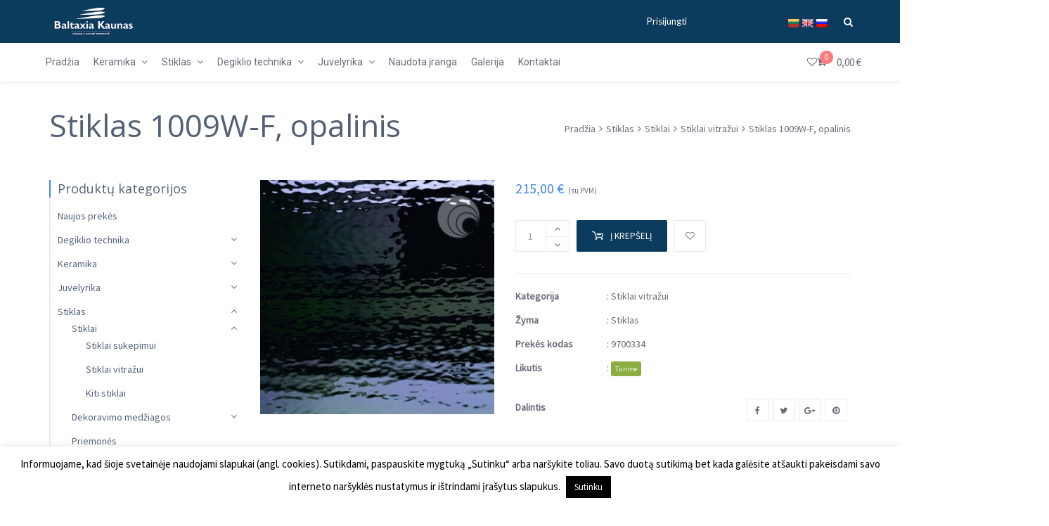

--- FILE ---
content_type: text/html
request_url: https://baltaxia.lt/produktas/stiklas-1009w-f-opalinis/
body_size: 29204
content:
<!DOCTYPE html>
<html lang="lt-LT">
<head>
<meta charset="UTF-8">
<meta name="viewport" content="width=device-width, initial-scale=1">
<link rel="profile" href="http://gmpg.org/xfn/11">
<link rel="pingback" href="https://baltaxia.lt/xmlrpc.php">
<meta name='robots' content='index, follow, max-image-preview:large, max-snippet:-1, max-video-preview:-1'/>
<title>Stiklas 1009W-F, opalinis - Baltaxia</title>
<link rel="canonical" href="https://baltaxia.lt/produktas/stiklas-1009w-f-opalinis/"/>
<meta property="og:locale" content="lt_LT"/>
<meta property="og:type" content="article"/>
<meta property="og:title" content="Stiklas 1009W-F, opalinis - Baltaxia"/>
<meta property="og:description" content="Opalinis stiklas sukepimui Waterglass. 96 sistema. Kaina nurodyta už 1 m²"/>
<meta property="og:url" content="https://baltaxia.lt/produktas/stiklas-1009w-f-opalinis/"/>
<meta property="og:site_name" content="Baltaxia"/>
<meta property="article:modified_time" content="2022-09-09T12:44:59+00:00"/>
<meta property="og:image" content="https://baltaxia.lt/wp-content/uploads/2020/01/image_9700334_1.jpg"/>
<meta property="og:image:width" content="315"/>
<meta property="og:image:height" content="315"/>
<meta property="og:image:type" content="image/jpeg"/>
<meta name="twitter:card" content="summary_large_image"/>
<script type="application/ld+json" class="yoast-schema-graph">{"@context":"https://schema.org","@graph":[{"@type":"WebPage","@id":"https://baltaxia.lt/produktas/stiklas-1009w-f-opalinis/","url":"https://baltaxia.lt/produktas/stiklas-1009w-f-opalinis/","name":"Stiklas 1009W-F, opalinis - Baltaxia","isPartOf":{"@id":"https://baltaxia.lt/#website"},"primaryImageOfPage":{"@id":"https://baltaxia.lt/produktas/stiklas-1009w-f-opalinis/#primaryimage"},"image":{"@id":"https://baltaxia.lt/produktas/stiklas-1009w-f-opalinis/#primaryimage"},"thumbnailUrl":"https://baltaxia.lt/wp-content/uploads/2020/01/image_9700334_1.jpg","datePublished":"2020-01-21T07:23:06+00:00","dateModified":"2022-09-09T12:44:59+00:00","breadcrumb":{"@id":"https://baltaxia.lt/produktas/stiklas-1009w-f-opalinis/#breadcrumb"},"inLanguage":"lt-LT","potentialAction":[{"@type":"ReadAction","target":["https://baltaxia.lt/produktas/stiklas-1009w-f-opalinis/"]}]},{"@type":"ImageObject","inLanguage":"lt-LT","@id":"https://baltaxia.lt/produktas/stiklas-1009w-f-opalinis/#primaryimage","url":"https://baltaxia.lt/wp-content/uploads/2020/01/image_9700334_1.jpg","contentUrl":"https://baltaxia.lt/wp-content/uploads/2020/01/image_9700334_1.jpg","width":315,"height":315},{"@type":"BreadcrumbList","@id":"https://baltaxia.lt/produktas/stiklas-1009w-f-opalinis/#breadcrumb","itemListElement":[{"@type":"ListItem","position":1,"name":"Home","item":"https://baltaxia.lt/"},{"@type":"ListItem","position":2,"name":"Parduotuvė","item":"https://baltaxia.lt/"},{"@type":"ListItem","position":3,"name":"Stiklas 1009W-F, opalinis"}]},{"@type":"WebSite","@id":"https://baltaxia.lt/#website","url":"https://baltaxia.lt/","name":"Baltaxia","description":"UAB Baltaxia Kaunas","potentialAction":[{"@type":"SearchAction","target":{"@type":"EntryPoint","urlTemplate":"https://baltaxia.lt/?s={search_term_string}"},"query-input":{"@type":"PropertyValueSpecification","valueRequired":true,"valueName":"search_term_string"}}],"inLanguage":"lt-LT"}]}</script>
<link rel='dns-prefetch' href='//translate.google.com'/>
<link rel='dns-prefetch' href='//fonts.googleapis.com'/>
<link rel="alternate" title="oEmbed (JSON)" type="application/json+oembed" href="https://baltaxia.lt/wp-json/oembed/1.0/embed?url=https%3A%2F%2Fbaltaxia.lt%2Fproduktas%2Fstiklas-1009w-f-opalinis%2F"/>
<link rel="alternate" title="oEmbed (XML)" type="text/xml+oembed" href="https://baltaxia.lt/wp-json/oembed/1.0/embed?url=https%3A%2F%2Fbaltaxia.lt%2Fproduktas%2Fstiklas-1009w-f-opalinis%2F&#038;format=xml"/>
<style id='wp-img-auto-sizes-contain-inline-css'>img:is([sizes=auto i],[sizes^="auto," i]){contain-intrinsic-size:3000px 1500px}</style>
<link rel="stylesheet" type="text/css" href="//baltaxia.lt/wp-content/cache/wpfc-minified/8wqk5lx2/fxslg.css" media="all"/>
<style id='global-styles-inline-css'>:root{--wp--preset--aspect-ratio--square:1;--wp--preset--aspect-ratio--4-3:4/3;--wp--preset--aspect-ratio--3-4:3/4;--wp--preset--aspect-ratio--3-2:3/2;--wp--preset--aspect-ratio--2-3:2/3;--wp--preset--aspect-ratio--16-9:16/9;--wp--preset--aspect-ratio--9-16:9/16;--wp--preset--color--black:#000000;--wp--preset--color--cyan-bluish-gray:#abb8c3;--wp--preset--color--white:#ffffff;--wp--preset--color--pale-pink:#f78da7;--wp--preset--color--vivid-red:#cf2e2e;--wp--preset--color--luminous-vivid-orange:#ff6900;--wp--preset--color--luminous-vivid-amber:#fcb900;--wp--preset--color--light-green-cyan:#7bdcb5;--wp--preset--color--vivid-green-cyan:#00d084;--wp--preset--color--pale-cyan-blue:#8ed1fc;--wp--preset--color--vivid-cyan-blue:#0693e3;--wp--preset--color--vivid-purple:#9b51e0;--wp--preset--gradient--vivid-cyan-blue-to-vivid-purple:linear-gradient(135deg,rgb(6,147,227) 0%,rgb(155,81,224) 100%);--wp--preset--gradient--light-green-cyan-to-vivid-green-cyan:linear-gradient(135deg,rgb(122,220,180) 0%,rgb(0,208,130) 100%);--wp--preset--gradient--luminous-vivid-amber-to-luminous-vivid-orange:linear-gradient(135deg,rgb(252,185,0) 0%,rgb(255,105,0) 100%);--wp--preset--gradient--luminous-vivid-orange-to-vivid-red:linear-gradient(135deg,rgb(255,105,0) 0%,rgb(207,46,46) 100%);--wp--preset--gradient--very-light-gray-to-cyan-bluish-gray:linear-gradient(135deg,rgb(238,238,238) 0%,rgb(169,184,195) 100%);--wp--preset--gradient--cool-to-warm-spectrum:linear-gradient(135deg,rgb(74,234,220) 0%,rgb(151,120,209) 20%,rgb(207,42,186) 40%,rgb(238,44,130) 60%,rgb(251,105,98) 80%,rgb(254,248,76) 100%);--wp--preset--gradient--blush-light-purple:linear-gradient(135deg,rgb(255,206,236) 0%,rgb(152,150,240) 100%);--wp--preset--gradient--blush-bordeaux:linear-gradient(135deg,rgb(254,205,165) 0%,rgb(254,45,45) 50%,rgb(107,0,62) 100%);--wp--preset--gradient--luminous-dusk:linear-gradient(135deg,rgb(255,203,112) 0%,rgb(199,81,192) 50%,rgb(65,88,208) 100%);--wp--preset--gradient--pale-ocean:linear-gradient(135deg,rgb(255,245,203) 0%,rgb(182,227,212) 50%,rgb(51,167,181) 100%);--wp--preset--gradient--electric-grass:linear-gradient(135deg,rgb(202,248,128) 0%,rgb(113,206,126) 100%);--wp--preset--gradient--midnight:linear-gradient(135deg,rgb(2,3,129) 0%,rgb(40,116,252) 100%);--wp--preset--font-size--small:13px;--wp--preset--font-size--medium:20px;--wp--preset--font-size--large:36px;--wp--preset--font-size--x-large:42px;--wp--preset--spacing--20:0.44rem;--wp--preset--spacing--30:0.67rem;--wp--preset--spacing--40:1rem;--wp--preset--spacing--50:1.5rem;--wp--preset--spacing--60:2.25rem;--wp--preset--spacing--70:3.38rem;--wp--preset--spacing--80:5.06rem;--wp--preset--shadow--natural:6px 6px 9px rgba(0, 0, 0, 0.2);--wp--preset--shadow--deep:12px 12px 50px rgba(0, 0, 0, 0.4);--wp--preset--shadow--sharp:6px 6px 0px rgba(0, 0, 0, 0.2);--wp--preset--shadow--outlined:6px 6px 0px -3px rgb(255, 255, 255), 6px 6px rgb(0, 0, 0);--wp--preset--shadow--crisp:6px 6px 0px rgb(0, 0, 0);}:where(.is-layout-flex){gap:0.5em;}:where(.is-layout-grid){gap:0.5em;}body .is-layout-flex{display:flex;}.is-layout-flex{flex-wrap:wrap;align-items:center;}.is-layout-flex > :is(*, div){margin:0;}body .is-layout-grid{display:grid;}.is-layout-grid > :is(*, div){margin:0;}:where(.wp-block-columns.is-layout-flex){gap:2em;}:where(.wp-block-columns.is-layout-grid){gap:2em;}:where(.wp-block-post-template.is-layout-flex){gap:1.25em;}:where(.wp-block-post-template.is-layout-grid){gap:1.25em;}.has-black-color{color:var(--wp--preset--color--black) !important;}.has-cyan-bluish-gray-color{color:var(--wp--preset--color--cyan-bluish-gray) !important;}.has-white-color{color:var(--wp--preset--color--white) !important;}.has-pale-pink-color{color:var(--wp--preset--color--pale-pink) !important;}.has-vivid-red-color{color:var(--wp--preset--color--vivid-red) !important;}.has-luminous-vivid-orange-color{color:var(--wp--preset--color--luminous-vivid-orange) !important;}.has-luminous-vivid-amber-color{color:var(--wp--preset--color--luminous-vivid-amber) !important;}.has-light-green-cyan-color{color:var(--wp--preset--color--light-green-cyan) !important;}.has-vivid-green-cyan-color{color:var(--wp--preset--color--vivid-green-cyan) !important;}.has-pale-cyan-blue-color{color:var(--wp--preset--color--pale-cyan-blue) !important;}.has-vivid-cyan-blue-color{color:var(--wp--preset--color--vivid-cyan-blue) !important;}.has-vivid-purple-color{color:var(--wp--preset--color--vivid-purple) !important;}.has-black-background-color{background-color:var(--wp--preset--color--black) !important;}.has-cyan-bluish-gray-background-color{background-color:var(--wp--preset--color--cyan-bluish-gray) !important;}.has-white-background-color{background-color:var(--wp--preset--color--white) !important;}.has-pale-pink-background-color{background-color:var(--wp--preset--color--pale-pink) !important;}.has-vivid-red-background-color{background-color:var(--wp--preset--color--vivid-red) !important;}.has-luminous-vivid-orange-background-color{background-color:var(--wp--preset--color--luminous-vivid-orange) !important;}.has-luminous-vivid-amber-background-color{background-color:var(--wp--preset--color--luminous-vivid-amber) !important;}.has-light-green-cyan-background-color{background-color:var(--wp--preset--color--light-green-cyan) !important;}.has-vivid-green-cyan-background-color{background-color:var(--wp--preset--color--vivid-green-cyan) !important;}.has-pale-cyan-blue-background-color{background-color:var(--wp--preset--color--pale-cyan-blue) !important;}.has-vivid-cyan-blue-background-color{background-color:var(--wp--preset--color--vivid-cyan-blue) !important;}.has-vivid-purple-background-color{background-color:var(--wp--preset--color--vivid-purple) !important;}.has-black-border-color{border-color:var(--wp--preset--color--black) !important;}.has-cyan-bluish-gray-border-color{border-color:var(--wp--preset--color--cyan-bluish-gray) !important;}.has-white-border-color{border-color:var(--wp--preset--color--white) !important;}.has-pale-pink-border-color{border-color:var(--wp--preset--color--pale-pink) !important;}.has-vivid-red-border-color{border-color:var(--wp--preset--color--vivid-red) !important;}.has-luminous-vivid-orange-border-color{border-color:var(--wp--preset--color--luminous-vivid-orange) !important;}.has-luminous-vivid-amber-border-color{border-color:var(--wp--preset--color--luminous-vivid-amber) !important;}.has-light-green-cyan-border-color{border-color:var(--wp--preset--color--light-green-cyan) !important;}.has-vivid-green-cyan-border-color{border-color:var(--wp--preset--color--vivid-green-cyan) !important;}.has-pale-cyan-blue-border-color{border-color:var(--wp--preset--color--pale-cyan-blue) !important;}.has-vivid-cyan-blue-border-color{border-color:var(--wp--preset--color--vivid-cyan-blue) !important;}.has-vivid-purple-border-color{border-color:var(--wp--preset--color--vivid-purple) !important;}.has-vivid-cyan-blue-to-vivid-purple-gradient-background{background:var(--wp--preset--gradient--vivid-cyan-blue-to-vivid-purple) !important;}.has-light-green-cyan-to-vivid-green-cyan-gradient-background{background:var(--wp--preset--gradient--light-green-cyan-to-vivid-green-cyan) !important;}.has-luminous-vivid-amber-to-luminous-vivid-orange-gradient-background{background:var(--wp--preset--gradient--luminous-vivid-amber-to-luminous-vivid-orange) !important;}.has-luminous-vivid-orange-to-vivid-red-gradient-background{background:var(--wp--preset--gradient--luminous-vivid-orange-to-vivid-red) !important;}.has-very-light-gray-to-cyan-bluish-gray-gradient-background{background:var(--wp--preset--gradient--very-light-gray-to-cyan-bluish-gray) !important;}.has-cool-to-warm-spectrum-gradient-background{background:var(--wp--preset--gradient--cool-to-warm-spectrum) !important;}.has-blush-light-purple-gradient-background{background:var(--wp--preset--gradient--blush-light-purple) !important;}.has-blush-bordeaux-gradient-background{background:var(--wp--preset--gradient--blush-bordeaux) !important;}.has-luminous-dusk-gradient-background{background:var(--wp--preset--gradient--luminous-dusk) !important;}.has-pale-ocean-gradient-background{background:var(--wp--preset--gradient--pale-ocean) !important;}.has-electric-grass-gradient-background{background:var(--wp--preset--gradient--electric-grass) !important;}.has-midnight-gradient-background{background:var(--wp--preset--gradient--midnight) !important;}.has-small-font-size{font-size:var(--wp--preset--font-size--small) !important;}.has-medium-font-size{font-size:var(--wp--preset--font-size--medium) !important;}.has-large-font-size{font-size:var(--wp--preset--font-size--large) !important;}.has-x-large-font-size{font-size:var(--wp--preset--font-size--x-large) !important;}</style>
<style id='classic-theme-styles-inline-css'>.wp-block-button__link{color:#fff;background-color:#32373c;border-radius:9999px;box-shadow:none;text-decoration:none;padding:calc(.667em + 2px) calc(1.333em + 2px);font-size:1.125em}.wp-block-file__button{background:#32373c;color:#fff;text-decoration:none}</style>
<link rel="stylesheet" type="text/css" href="//baltaxia.lt/wp-content/cache/wpfc-minified/dhd09dxd/27ac7.css" media="all"/>
<style id='woocommerce-inline-inline-css'>.woocommerce form .form-row .required{visibility:visible;}</style>
<link rel="stylesheet" type="text/css" href="//baltaxia.lt/wp-content/cache/wpfc-minified/9k04880j/27ac7.css" media="all"/>
<style id='yith-wcwl-main-inline-css'>:root{--color-add-to-wishlist-background:#333333;--color-add-to-wishlist-text:#FFFFFF;--color-add-to-wishlist-border:#333333;--color-add-to-wishlist-background-hover:#333333;--color-add-to-wishlist-text-hover:#FFFFFF;--color-add-to-wishlist-border-hover:#333333;--rounded-corners-radius:16px;--color-add-to-cart-background:#333333;--color-add-to-cart-text:#FFFFFF;--color-add-to-cart-border:#333333;--color-add-to-cart-background-hover:#4F4F4F;--color-add-to-cart-text-hover:#FFFFFF;--color-add-to-cart-border-hover:#4F4F4F;--add-to-cart-rounded-corners-radius:16px;--color-button-style-1-background:#333333;--color-button-style-1-text:#FFFFFF;--color-button-style-1-border:#333333;--color-button-style-1-background-hover:#4F4F4F;--color-button-style-1-text-hover:#FFFFFF;--color-button-style-1-border-hover:#4F4F4F;--color-button-style-2-background:#333333;--color-button-style-2-text:#FFFFFF;--color-button-style-2-border:#333333;--color-button-style-2-background-hover:#4F4F4F;--color-button-style-2-text-hover:#FFFFFF;--color-button-style-2-border-hover:#4F4F4F;--color-wishlist-table-background:#FFFFFF;--color-wishlist-table-text:#6d6c6c;--color-wishlist-table-border:#FFFFFF;--color-headers-background:#F4F4F4;--color-share-button-color:#FFFFFF;--color-share-button-color-hover:#FFFFFF;--color-fb-button-background:#39599E;--color-fb-button-background-hover:#595A5A;--color-tw-button-background:#45AFE2;--color-tw-button-background-hover:#595A5A;--color-pr-button-background:#AB2E31;--color-pr-button-background-hover:#595A5A;--color-em-button-background:#FBB102;--color-em-button-background-hover:#595A5A;--color-wa-button-background:#00A901;--color-wa-button-background-hover:#595A5A;--feedback-duration:3s}:root{--color-add-to-wishlist-background:#333333;--color-add-to-wishlist-text:#FFFFFF;--color-add-to-wishlist-border:#333333;--color-add-to-wishlist-background-hover:#333333;--color-add-to-wishlist-text-hover:#FFFFFF;--color-add-to-wishlist-border-hover:#333333;--rounded-corners-radius:16px;--color-add-to-cart-background:#333333;--color-add-to-cart-text:#FFFFFF;--color-add-to-cart-border:#333333;--color-add-to-cart-background-hover:#4F4F4F;--color-add-to-cart-text-hover:#FFFFFF;--color-add-to-cart-border-hover:#4F4F4F;--add-to-cart-rounded-corners-radius:16px;--color-button-style-1-background:#333333;--color-button-style-1-text:#FFFFFF;--color-button-style-1-border:#333333;--color-button-style-1-background-hover:#4F4F4F;--color-button-style-1-text-hover:#FFFFFF;--color-button-style-1-border-hover:#4F4F4F;--color-button-style-2-background:#333333;--color-button-style-2-text:#FFFFFF;--color-button-style-2-border:#333333;--color-button-style-2-background-hover:#4F4F4F;--color-button-style-2-text-hover:#FFFFFF;--color-button-style-2-border-hover:#4F4F4F;--color-wishlist-table-background:#FFFFFF;--color-wishlist-table-text:#6d6c6c;--color-wishlist-table-border:#FFFFFF;--color-headers-background:#F4F4F4;--color-share-button-color:#FFFFFF;--color-share-button-color-hover:#FFFFFF;--color-fb-button-background:#39599E;--color-fb-button-background-hover:#595A5A;--color-tw-button-background:#45AFE2;--color-tw-button-background-hover:#595A5A;--color-pr-button-background:#AB2E31;--color-pr-button-background-hover:#595A5A;--color-em-button-background:#FBB102;--color-em-button-background-hover:#595A5A;--color-wa-button-background:#00A901;--color-wa-button-background-hover:#595A5A;--feedback-duration:3s}</style>
<link rel="stylesheet" type="text/css" href="//baltaxia.lt/wp-content/cache/wpfc-minified/8jmrtqmf/7qt3t.css" media="all"/>
<style id='font-awesome-inline-css'>[data-font="FontAwesome"]:before{font-family:'FontAwesome' !important;content:attr(data-icon) !important;speak:none !important;font-weight:normal !important;font-variant:normal !important;text-transform:none !important;line-height:1 !important;font-style:normal !important;-webkit-font-smoothing:antialiased !important;-moz-osx-font-smoothing:grayscale !important;}</style>
<link rel="stylesheet" type="text/css" href="//baltaxia.lt/wp-content/cache/wpfc-minified/8a9blgqu/27fak.css" media="all"/>
<style id='wr-nitro-main-inline-css'>body{font-family:"Source Sans Pro";font-weight:400;font-size:100%;letter-spacing:0px;line-height:24px;}h1,h2,h3,h4,h5,h6{letter-spacing:0px;font-family:"Open Sans";font-weight:400;}h1 {font-size: 63px;line-height: 71.964px;}h2{font-size:45px;line-height:50.886px;}h3 {font-size: 31px;line-height: 35.982px;}h4{font-size:22px;line-height:25.452px;}h5 {font-size: 16px;line-height: 21.6px;}h6{font-size:11px;line-height:12.726px;}.format-quote .quote-content,blockquote{font-family:"Lato";}@media only screen and (min-width: 1024px) {.offset{position:relative;padding:0px;}.offset:after{border-width:0px;border-color:#ffffff;}.woocommerce-demo-store.offset{padding-top:52px;}.woocommerce-demo-store.offset .demo_store{top:0px;}.admin-bar.woocommerce-demo-store.offset .demo_store{top:32px;}.mfp-wrap{top:10px;height:calc(100% - 20px);}.admin-bar .mfp-wrap {top: 42px;height: calc(100% - 52px);}}.row{margin-left:-15px;margin-right:-15px;}.main-content, .primary-sidebar{padding-left:15px;padding-right:15px;}.primary-sidebar .widget{margin-bottom:30px;}@media screen and (max-width:800px){.style-4 .p-single-images .product__badge {right: 15px;}}.container{max-width:1170px;}@media screen and (max-width:1024px){.container {max-width: 100% !important;}}.site-title{padding-top:40px;padding-bottom:10px;min-height:110px;color:#676c77;}.site-title .breadcrumbs a{color:#546175;}.site-title .breadcrumbs a:hover{color:#4593fc;}.site-title h1{font-size:44px;line-height:44px;color:#546175;}.site-title .desc{font-size:px;line-height:px;}.post-title{padding-top:100px;padding-bottom:100px;}.post-title .entry-title{font-size:45px;line-height:45px;}#shop-main .products.grid-layout:not(.boxed),#shop-main .products.grid-layout.item-style-6{margin:0 -15px;}#woof_results_by_ajax .products{width:calc(100% + 30px);}#shop-main .products.grid-layout .product{padding:15px;}#shop-sidebar .widget{margin-bottom:30px;}@media(min-width:769px){#shop-main .products.grid-layout .product:nth-child(4n+1) {clear: both;}}@media(max-width:768px){#shop-main .products.grid-layout .product:nth-child(2n+1) {clear: both;}}#shop-main .products.masonry-layout{margin:0 -15px;}#shop-main .products.masonry-layout .product{padding:15px;}#shop-main .products.masonry-layout.item-style-4 .product{padding-bottom:10px;}.row.categories{margin:0 -15px 10px;}.row.categories .cat-item{padding:15px;}.product__image.mask .mask-inner{background:rgba(0, 0, 0, 0.7)}.pageloader{background:rgba(255, 255, 255, 0.92);}.wr-loader-9{width:32px;height:32px;margin:0 auto;-webkit-transform:translateY(-50%) rotateZ(45deg) !important;transform:translateY(-50%) rotateZ(45deg) !important;}.wr-loader-9 .wr-loader{float:left;width:50%;height:50%;-webkit-transform:scale(1.1);-ms-transform:scale(1.1);transform:scale(1.1);}.wr-loader-9 .wr-loader:before{top:0;left:0;width:100%;height:100%;background:#40b6ff;-webkit-animation:loader-9 2.4s infinite linear both;animation:loader-9 2.4s infinite linear both;-webkit-transform-origin:100% 100%;-ms-transform-origin:100% 100%;transform-origin:100% 100%;}.wr-loader-9 .wr-loader-inner-2{-webkit-transform:scale(1.1) rotateZ(90deg);transform:scale(1.1) rotateZ(90deg);}.wr-loader-9 .wr-loader-inner-3{-webkit-transform:scale(1.1) rotateZ(180deg);transform:scale(1.1) rotateZ(180deg);}.wr-loader-9 .wr-loader-inner-4{-webkit-transform:scale(1.1) rotateZ(270deg);transform:scale(1.1) rotateZ(270deg);}.wr-loader-9 .wr-loader-inner-2:before{-webkit-animation-delay:0.3s;animation-delay:0.3s;}.wr-loader-9 .wr-loader-inner-3:before{-webkit-animation-delay:0.6s;animation-delay:0.6s;}.wr-loader-9 .wr-loader-inner-4:before{-webkit-animation-delay:0.9s;animation-delay:0.9s;}@-webkit-keyframes loader-9 {0%, 10%{-webkit-transform:perspective(140px) rotateX(-180deg);transform:perspective(140px) rotateX(-180deg);opacity:0;}25%, 75%{-webkit-transform:perspective(140px) rotateX(0deg);transform:perspective(140px) rotateX(0deg);opacity:1;}90%, 100% {-webkit-transform: perspective(140px) rotateY(180deg);transform: perspective(140px) rotateY(180deg);opacity: 0;}}@keyframes loader-9 {0%, 10%{-webkit-transform:perspective(140px) rotateX(-180deg);transform:perspective(140px) rotateX(-180deg);opacity:0;}25%, 75%{-webkit-transform:perspective(140px) rotateX(0deg);transform:perspective(140px) rotateX(0deg);opacity:1;}90%, 100% {-webkit-transform: perspective(140px) rotateY(180deg);transform: perspective(140px) rotateY(180deg);opacity: 0;}}.page-content .main-content,.page-content .primary-sidebar{float:left;position:relative;}.page-content .primary-sidebar{width:300px;right:calc(100% - 300px);}.page-content .main-content{left:300px;width:calc(100% - 300px);}.blog .main-content,.blog .primary-sidebar{float:left;position:relative;}.blog .primary-sidebar{width:300px;right:calc(100% - 300px);}.blog .main-content{left:300px;width:calc(100% - 300px);}.single-attachment .main-content,.single-attachment .primary-sidebar,.single-post .main-content,.single-post .primary-sidebar{float:left;position:relative;}.single-attachment .primary-sidebar,.single-post .primary-sidebar{width:300px;right:calc(100% - 300px);}.single-attachment .main-content,.single-post .main-content{left:300px;width:calc(100% - 300px);}.archive #shop-main,.archive #shop-sidebar,.archive-shop,.archive-sidebar{float:left;position:relative;}.archive #shop-sidebar,.archive-sidebar{width:300px;right:calc(100% - 300px);}.archive #shop-main,.archive-shop{left:300px;width:calc(100% - 300px);}.style-2 #shop-detail,.style-2 #shop-sidebar{float:left;position:relative;}.style-2 #shop-sidebar{width:300px;right:calc(100% - 300px);}.style-2 #shop-detail{left:300px;width:calc(100% - 300px);}.footer{background-color:#0b3c5d;}.footer .top{color:#ffffff;}.footer .top h1, .footer .top h2, .footer .top h3, .footer .top h4, .footer .top h5, .footer .top h6, .footer .widget_rss .widget-title a{color:#546175;}.footer .bot{background-color:#546175;color:#edf0f5;}
.footer .top a{color:#676c77;}
.footer .top a:hover{color:#4593fc;}
.footer .bot a{color:#edf0f5;}
.footer .bot a:hover{color:#ffffff;}.error404 .wrapper{background-color:#f7f7f7;background-size:auto;background-position:center center;background-attachment:scroll;background-repeat:no-repeat;}.error404 .heading-404 *{font-size:88px;line-height:88px;color:#292929;font-weight:bold;}.widget-style-3 .widget{padding-left:10px;border-left:2px solid #e7eaf1;}.meta-color,.entry-meta,.entry-meta a,.entry-meta span a,.entry-meta i,.sc-product-package .p-package-cat a,.widget li .info,blockquote,.b-single .single-nav > div > span,time, .irs-grid-text,.irs-min, .irs-max{color:#868fa6;}::-webkit-input-placeholder{color:#868fa6;}:-moz-placeholder{color:#868fa6;}::-moz-placeholder{color:#868fa6;}:-ms-input-placeholder{color:#868fa6;}.irs-grid-pol, .irs-from, .irs-to, .irs-single{background:#868fa6;}.nitro-line,.nitro-line > *,.nitro-line .yith-wcwl-add-to-wishlist a,.btb,select:not(.cate-search),ul li,input:not([type="submit"]):not([type="button"]):not(.submit):not(.button):not(.extenal-bdcl),.p-single-action .yith-wcwl-add-to-wishlist div a,textarea,table, th, td,.woocommerce-cart th,.woocommerce-cart td,blockquote,.quantity .qty a:first-child,.widget ul li,.b-masonry .entry-meta,.comments-area .comment-form p,.woocommerce-cart .cart-collaterals section,.style-1 .woocommerce-tabs .tabs,.style-2 .clean-tab *:not(.submit),.style-3 .accordion-tabs > div,.style-3 .accordion-tabs,.style-4 .woocommerce-tabs .tabs li:not(:last-child),.default-tab .woocommerce-tabs .tabs,.woocommerce-page input[type="checkbox"] + label:before,#checkout_timeline,.timeline-horizontal,.page-numbers li span:not(.dots),.page-numbers li a:hover,.style-3 ul.page-numbers,.sc-product-package ul li,.woocommerce-cart .woocommerce > form,.woocommerce-page .form-container,.woocommerce-checkout .form-row input.input-text,.woocommerce-checkout .select2-container,.woocommerce-page .select2-container .select2-choice,.woocommerce-page .select2-drop-active,.grid.boxed.pag-number .product,.default-tab .woocommerce-tabs .wc-tabs > li,.vc_tta-tabs .vc_tta-tabs-container .vc_tta-tab,.wr-pricing-table.style-1 .pricing-item .inner,.wr-pricing-table.style-1 .pricing-item .pricing-header,.wr-pricing-table.style-3 .pricing-item .inner,.wr-pricing-table.style-4 .pricing-item .inner,.quickview-modal .quickview-button > div a,.sc-product-package .product__btn_cart,.woocommerce .wishlist_table td.product-add-to-cart a.product__btn_cart,.pagination.wc-pagination .page-ajax a,.style-3 .accordion-tabs .panel,.style-2 .woocommerce-tabs div .panel,.woocommerce-cart .cart-collaterals .coupon,.vc_toggle, .vc_toggle.vc_toggle_active .vc_toggle_title,.wr-pricing-table.style-2 .pricing-item .pricing-footer,.wr-custom-attribute li a,.wr-custom-attribute.color-picker li a:after,.wr-pricing-table.style-2 .pricing-item .pricing-footer,.chosen-container-multi .chosen-choices,.chosen-container .chosen-drop,.woof_redraw_zone .irs-slider,.woof_list_label .woof_label_term,.woof_label_count,.woof_sid_auto_shortcode, .woof_show_auto_form, .woof_hide_auto_form,.booking-pricing-info,.grid.boxed.pag-number:not(.sc-product):not(.sc-products) .product,.sc-products.grid-boxed-layout .product{border-color:#e7eaf1 !important;}.sc-testimonials.style-2 .arrow{border-bottom-color:#e7eaf1 !important;}.woocommerce-checkout #checkout_timeline li:not(:last-child):after,.vc_tta-tabs.vc_tta-style-style-7 .vc_tta-tabs-container:before,.vc_tta-tabs.vc_tta-style-style-4 .vc_tta-tabs-container .vc_tta-tab:before,.vc_tta-tabs.vc_tta-style-style-6 .vc_tta-tabs-container .vc_tta-tab:before,.vc_tta-tabs.vc_tta-style-style-2 .vc_tta-tabs-container:before,.wr-pricing-table .style-1 .pricing-item .units:before,.wr-pricing-table .style-3 .pricing-item .units:before,.widget_price_filter .ui-slider{background-color:#e7eaf1;}select,textarea,.chosen-container-multi .chosen-choices,input:not([type="submit"]):not([type="button"]):not(.submit):not(.button),.woocommerce-checkout .select2-container,.select2-container .select2-choice,.select2-results .select2-highlighted,.select2-search{background-color:#f8f9fb;}.overlay_bg,.wr-mobile.woocommerce-page.archive .wrapper,.default-tab .woocommerce-tabs .wc-tabs > li a:hover,.default-tab .woocommerce-tabs .wc-tabs > li.active a,.widget ul li .count,.style-1 .woocommerce-tabs,.b-classic.boxed .post,.style-2 .woocommerce-tabs #comments .comment-text,.style-3 .woocommerce-tabs #comments .comment-text,.style-4 .woocommerce-tabs #comments .comment-text,.vc_progress_bar.style-1 .vc_single_bar,.vc_progress_bar.style-1 .vc_single_bar .vc_bar:before,.vc_progress_bar .vc_single_bar,.wr-pricing-table.style-2 .pricing-item .inner,.wr-pricing-table.style-3 .pricing-item .price-value,.wr-pricing-table.style-4 .pricing-item .inner:hover,[class*="b-"].default .entry-cat a,.widget .tagcloud a,.galleries .grid .item-inner,.single-gallery .wr-nitro-carousel .owl-dots > div span,.pagination.wc-pagination .page-ajax a,.entry-thumb i.body_bg:hover,.irs-min, .irs-max,.search-results .search-item,.woof_list_label .woof_label_term{background-color:#f5f5f5;}.vc_progress_bar.style-1 .vc_single_bar{border-color:#f5f5f5;}.style-2 .woocommerce-tabs #comments .comment_container:before,.style-3 .woocommerce-tabs #comments .comment_container:before,.style-4 .woocommerce-tabs #comments .comment_container:before,.comments-area .comment-list .comment-content-wrap:before,.b-classic.small.boxed .entry-thumb:before{border-right-color:#f5f5f5;}.rtl .b-classic.small.boxed .entry-thumb:before{border-left-color:#f5f5f5;}.sc-product-package ul li:before{color:#f5f5f5;}body .wrapper,.body_bg,.single-mobile-layout .p-single-info.fixed .p-single-action,.single-mobile-layout.product-type-variable .p-single-info.fixed .single_variation_wrap,.single-mobile-layout .wishlist-btn a,[class*="b-"].boxed .entry-cat a,.b-zigzag.default .entry-cat a,.wr-pricing-table.style-1 .pricing-item .inner,.select2-results,.product-btn-right .product__btn,.product-btn-center:not(.btn-inside-thumbnail) .product__action a,.nivo-lightbox-theme-default.nivo-lightbox-overlay,.style-1 .woocommerce-tabs #comments .comment-text,.woof_redraw_zone .irs-slider,.woof_redraw_zone .irs-bar,.style-5 .woocommerce-tabs #comments .comment-text,.style-2 .woocommerce-tabs.accordion-tabs #comments .comment-text{background-color:#ffffff;}.style-2 .woocommerce-tabs.accordion-tabs #comments .comment_container:before,.style-5 .woocommerce-tabs #comments .comment_container:before,.style-1 .woocommerce-tabs #comments .comment_container:before{border-right-color:#ffffff;}.sc-testimonials.style-2 .arrow span{border-bottom-color:#ffffff;}.body_bg_text,.irs-from, .irs-to, .irs-single{color:#ffffff;}body,.body_color,.entry-cat a,.p-meta a,.port-content .hentry .title .cat,.port-content .hentry .title .cat a,.nitro-member.style-1 .social a,.nitro-member.style-3 .social a,.select2-results li,.woocommerce-cart .shop_table .product-price .amount,.woocommerce-cart .cart_totals .cart-subtotal .amount,.woocommerce-breadcrumb a,.color-dark,.icon_color,.icon_color * i,.single-mobile-layout .addition-product .add_to_cart_button i,.price del,.price del .amount,.star-rating:before,.wc-switch a.active,.select2-container .select2-choice,.single-gallery .wr-nitro-carousel .owl-dots > div.active span,.pagination.wc-pagination .page-ajax a,.nivo-lightbox-theme-default .nivo-lightbox-nav:before,.vc_toggle .vc_toggle_title .vc_toggle_icon:before,.vc_progress_bar.style-1 .vc_single_bar .vc_label > span,.wr-product-share h3,.woof_show_auto_form,.woocommerce-checkout .shop_table .cart-subtotal .amount,.woocommerce-checkout .shop_table .cart_item .amount,.style-5:not(.downloadable) .p-single-action .cart .wishlist-btn .tooltip{color:#676c77;}.single-gallery .wr-nitro-carousel .owl-dots > div.active span,.single-gallery .wr-nitro-carousel .owl-dots > div:hover span,.woof_redraw_zone .irs-slider:after,.woof_redraw_zone .irs-line-left,.woof_redraw_zone .irs-line-right,.woof_redraw_zone .irs-line-mid{background-color:#676c77;}.wr-nitro-carousel .owl-dots .owl-dot span{border-color:#676c77;}.select2-container .select2-choice .select2-arrow b:after{border-top-color:#676c77;}h1,h2,h3,h4,h5,h6,.heading-color,.heading-color > a,.entry-title,.entry-title a,.title a,[class*="title"] > a,.product__title a,.vc_tta-container .vc_tta.vc_general .vc_tta-tab > a,.wr-pricing-table .pricing-item .price-value,.woocommerce-checkout .shop_table th.product-name,.woocommerce-checkout .payment_methods li label,a:hover,.widget ul li a,.entry-meta a:hover,.hover-primary:hover,.vc_toggle .vc_toggle_title .vc_toggle_icon:hover:before,.vc_progress_bar.style-1 .vc_single_bar .vc_label{color:#546175;}.heading-bg,.widget_price_filter .ui-slider > *,.wr-pricing-table.style-3 .pricing-item .units:before{background-color:#546175;}.widget_price_filter .ui-slider-handle{border-color:#546175;}.wr-btn,.button,button[class*="button"],.submit,input[type="submit"],a.button_sg,.yith-woocompare-widget a.compare{display:inline-block;text-align:center;white-space:nowrap;font-size:13px;height:45px;line-height:41px;letter-spacing:0px;padding:0 20px;border:2px solid;border-radius:2px;text-transform:uppercase;}.p-single-action .actions-button a{line-height:43px;height:45px;width:45px;}.quantity input[type="number"],.auction-ajax-change .quantity input{line-height:41px;height:43px;width:43px;}.quantity{width:77px;}.style-5:not(.downloadable) .p-single-action .cart .wishlist-btn{width:calc(100% - 87px);width:-webkit-calc(100% - 87px);margin-right:0;}.quantity .qty a{height:22.5px;line-height:22.5px;}.woocommerce-wishlist button[class*="button"],.woocommerce-wishlist .button{height:45px !important;line-height:41px !important;padding:0 20px !important;border:2px solid !important;border-radius:2px !important;}.wr-btn-solid, .button, button[class*="button"], .submit, input[type="submit"]:not(.wr-btn-outline), a.button_sg, .yith-woocompare-widget a.compare{background-color:#0b3c5d;border-color:#0b3c5d;color:#ffffff;}.wr-btn-solid:hover, .button:hover, button[class*="button"]:hover, .submit:hover, input[type="submit"]:not(.wr-btn-outline):not([disabled]):hover, .yith-woocompare-widget a.compare:hover{background-color:#0f61b7;border-color:#0f61b7;color:#ffffff;}
.wr-btn.wr-btn-outline, .woocommerce-checkout .timeline-horizontal input.button.alt.prev, .sc-product-package .product__btn_cart, .woocommerce .wishlist_table td.product-add-to-cart a.product__btn_cart{background-color:#f5f5f5;border-color:#ccd5e4;color:#868fa6;}.wr-btn.wr-btn-outline:hover, .woocommerce-checkout .timeline-horizontal input.button.alt.prev:hover, .sc-product-package .product__btn_cart:hover, .woocommerce .wishlist_table td.product-add-to-cart a.product__btn_cart:hover{background-color:#4593fc;border-color:#4593fc;color:#ffffff;}.sc-product-package .product__btn_cart,.woocommerce .wishlist_table td.product-add-to-cart a.product__btn_cart,.list .product__action > div a,.p-single-action .product__compare > a,.p-single-action .yith-wcwl-add-to-wishlist a{border-radius:2px;}#wr-back-top > a{width:32px;height:32px;line-height:27px;font-size:14px;}#wr-back-top > a:hover{color:#fff !important;}
.quickview-modal .cm-6.info{background-color:#1c2334;}.quickview-modal h1 a{color:#ffffff;}
.mfp-close-btn-in .mfp-close{color:#fff;}.quantity input[type="number"]{color:#95a1bc;}.custom_input_checkbox_display{display:initial !important;}.section-2{box-shadow:rgb(0 0 0 / 10%) 0px 1px 5px 0px;}a,.hover-main:hover,.mfp-close:hover,.format-audio .mejs-controls .mejs-time-rail .mejs-time-current,.post-title.style-2 a:hover,.b-single .post-tags a:hover,.port-cat a.selected,.port-content .hentry .action a:hover,.port-single .hentry .thumb .mask a:hover,.color-primary,.wc-switch a:hover,#p-preview .owl-buttons *:hover,.product__price .amount,.p-single-images .p-gallery .owl-buttons > *:hover,.woocommerce-cart .shop_table .cart_item:hover .remove:hover,.woocommerce-cart .shop_table .product-name a:hover,.woocommerce-cart .quantity .qty a:hover,.woocommerce-cart .shop_table tbody .product-subtotal,.amount,[class*="title"]:hover > a,.widget .product-title:hover > a,.widget ul li a:hover,.widget-search button:hover,[class*="product"] ins,.woocommerce-account .user-link a:hover,.woocommerce-checkout #checkout_timeline.text li.active,.sc-social-network .info.outside a:hover,.vc_tta-container .vc_tta-tabs .vc_tta-tabs-container .vc_tta-tab.vc_active > a,.vc_tta-container .vc_tta-tabs .vc_tta-tabs-container .vc_tta-tab:hover > a,.page-numbers li span:not(.dots), .page-numbers li a:hover,.woocommerce-breadcrumb a:hover,.hb-minicart .mini_cart_item .info-item .title-item a:hover,.widget_shopping_cart_content .total .amount,.hb-minicart .action-top-bottom .quickview-outer .edit-cart:hover:before,.hb-minicart .action-top-bottom .remove-outer .remove:hover:before,.hb-cart-outer .dark-style .widget_shopping_cart_content .buttons .wc-forward:hover,.entry-cat a:hover,.style-2 .clean-tab .tabs li.active a,.style-2 .clean-tab .tabs li a:hover,.nitro-member .social a:hover,.maintenance.maintenance-style-2 .wr-countdown > div > div,.icon_color:hover,.icon_color > *:hover i,.gallery-fullscreen .wr-nitro-carousel .owl-nav > div:hover,.woocommerce .wishlist_table .remove-product:hover,.product__title a:hover,.star-rating span:before,.product__action-bottom > .product__btn:hover,.woocommerce-tabs .active a.tab-heading,.vc_toggle .vc_toggle_title:hover > *,.filters a.selected,.woof_label_count,.widget_nav_menu .current-menu-item a,.yith-wcwl-wishlistexistsbrowse.show i, .yith-wcwl-wishlistaddedbrowse.show i{color:#4484ec;}.loader,.style-2 .clean-tab .woocommerce-tabs .tabs li.active a,.style-3 .page-numbers li span:not(.dots),.style-3 .page-numbers li a:hover,.wr-nitro-carousel .owl-dots .owl-dot:hover span,.wr-nitro-carousel .owl-dots .owl-dot.active span,.woof_list_label li .woof_label_term:hover,.woof_list_label li .woof_label_term.checked,#wr-back-top > a:hover{border-color:#4484ec !important;}.sc-cat-list ul li a:hover,.wr-onepage-nav a span:before,.vc_toggle.vc_toggle_active{border-left-color:#4484ec;}.rtl .sc-cat-list ul li a:hover{border-right-color:#4484ec;}.bg-primary,.hover-bg-primary:hover,.product_list_widget .remove:hover,.sc-product-package .p-package-cart .button:hover,.sc-product-button a:hover,.sc-product-button.light .button span.tooltip:hover,.hb-minicart .action-top-bottom .edit-form-outer .edit-btn,.style-1 .woocommerce-tabs .tabs li.active a:before,.vc_tta-tabs.vc_tta-style-style-2 .vc_tta-tabs-container .vc_tta-tab:before,.vc_tta-tabs.vc_tta-style-style-3 .vc_tta-tabs-container .vc_tta-tab:before,.vc_tta-tabs.vc_tta-style-style-7 .vc_tta-tabs-container .vc_tta-tab:before,.woof_container_inner > h4:before,.widget-style-2 .widget .widget-title:before,.widget-style-3 .widget .widget-title:before,.wr-onepage-nav a span,.wr-nitro-carousel .owl-dots .owl-dot.active span,.wr-nitro-carousel .owl-dots .owl-dot:hover span,.woof_list_label li .woof_label_term:hover,.woof_list_label li .woof_label_term.checked,.page-links a:hover,.page-links a:focus,.woocommerce-account .form-container .woocommerce-MyAccount-navigation li.is-active:after,.wr-pricing-table.style-1 .pricing-item .units:before{background-color:#4484ec;}
.header{border-radius:0px;}.header .hb-s1i1 img{max-width:138px}.hb-s1i1{border-radius:0px;color:#333333;font-size:20px;font-weight:400;letter-spacing:0px;line-height:30px;padding-bottom:10px;padding-left:10px;padding-right:10px;padding-top:10px;}.header .element-item.hb-s1i3{border-radius:0px;padding-bottom:10px;padding-left:10px;padding-right:10px;padding-top:10px;}.hb-s1i3,.hb-s1i3 a{font-family:Lato;font-size:13px;font-weight:400;letter-spacing:0px;line-height:21px;text-transform:none;}.hb-s1i3.site-navigator-outer a,.hb-s1i3.site-navigator-outer .menu-more .icon-more,.hb-s1i3.site-navigator-outer .menu-breadcrumbs{color:#ffffff}.hb-s1i3.site-navigator-outer .menu-more .icon-more .wr-burger-menu:before{background:#ffffff}.hb-s1i3.site-navigator-outer .menu-more .icon-more .wr-burger-menu:after{border-top-color:#ffffff;border-bottom-color:#ffffff}.hb-s1i3 .menu-default ul a,.hb-s1i3 .mm-container,.hb-s1i3 .mm-container a{font-style:normal;text-decoration:none;text-transform:none;font-weight:400;}.hb-s1i3.site-navigator-outer li.menu-default ul{width:220px}.header .hb-s1i3 .site-navigator > .menu-item > .menu-item-link,.header .hb-s1i3 .site-navigator > li.menu-item-language > a{padding-left:15px;padding-right:15px}.hb-s1i3 .mm-container .title-column{font-size:16px}.hb-s1i3.site-navigator-outer li.menu-item:hover > .menu-item-link,.hb-s1i3 .site-navigator > .current-menu-ancestor > .menu-item-link,.hb-s1i3 .site-navigator > .current-menu-item > .menu-item-link,.hb-s1i3.site-navigator-outer .menu-more .nav-more .site-navigator li.menu-item:hover > .menu-item-link,.hb-s1i3.site-navigator-outer .menu-item-link:hover,.header.vertical-layout .text-layout .hb-s1i3.site-navigator-outer.animation-vertical-accordion .active-accordion > .menu-item-link,.hb-menu-outer .animation-vertical-accordion.hb-s1i3.site-navigator-outer.animation-vertical-accordion .active-accordion > .menu-item-link,.hb-s1i3 .mm-container-outer .menu-item-link:hover,.hb-s1i3.site-navigator-outer .menu-breadcrumbs .element-breadcrumbs:not(:last-child) span:hover{color:#495e8f}.hb-s1i4{border-radius:0px;padding-bottom:10px;padding-left:10px;padding-right:10px;padding-top:10px;}.header .hb-s1i5{border-radius:0px;}.header .hb-s1i5 .open:hover{color:#ffffff}.header .hb-s1i5 .open{color:#ffffff;font-size:14px;}.hb-s1i5 .txt-livesearch{width:300px !important}
.header .section-1{background-color:#0b3c5d;border-radius:0px;}.header .section-1 .container{border-radius:0px;max-width:1170px;}.header .element-item.hb-s2i1{border-radius:0px;padding-bottom:10px;padding-left:0px;padding-right:0px;padding-top:10px;}.hb-s2i1,.hb-s2i1 a{font-family:Roboto;font-size:14px;font-weight:400;letter-spacing:0px;line-height:14px;text-transform:none;}.hb-s2i1.site-navigator-outer a,.hb-s2i1.site-navigator-outer .menu-more .icon-more,.hb-s2i1.site-navigator-outer .menu-breadcrumbs{color:#676c77}.hb-s2i1.site-navigator-outer .menu-more .icon-more .wr-burger-menu:before{background:#676c77}.hb-s2i1.site-navigator-outer .menu-more .icon-more .wr-burger-menu:after{border-top-color:#676c77;border-bottom-color:#676c77}.hb-s2i1 .menu-default ul a,.hb-s2i1 .mm-container,.hb-s2i1 .mm-container a{font-style:normal;text-decoration:none;text-transform:none;font-weight:400;}.hb-s2i1.site-navigator-outer li.menu-default ul,.hb-s2i1 .mm-container-outer{background-color:#ffffff}.hb-s2i1.site-navigator-outer li.menu-default ul{width:220px}.header .hb-s2i1 .site-navigator > .menu-item > .menu-item-link,.header .hb-s2i1 .site-navigator > li.menu-item-language > a{padding-left:10px;padding-right:10px}.hb-s2i1.site-navigator-outer li.menu-default ul a,.hb-s2i1.site-navigator-outer .menu-more .nav-more .site-navigator > .menu-item > .menu-item-link,.hb-s2i1 .mm-container-outer a{color:#676c77}.hb-s2i1 .mm-container .title-column{font-size:17px}.hb-s2i1.site-navigator-outer li.menu-item:hover > .menu-item-link,.hb-s2i1 .site-navigator > .current-menu-ancestor > .menu-item-link,.hb-s2i1 .site-navigator > .current-menu-item > .menu-item-link,.header .sticky-row-scroll .hb-s2i1 .site-navigator > li.menu-item:hover > .menu-item-link,.header .sticky-row-scroll .hb-s2i1 .site-navigator > .current-menu-ancestor > .menu-item-link,.header .sticky-row-scroll .hb-s2i1 .site-navigator > .current-menu-item > .menu-item-link,.hb-s2i1.site-navigator-outer .menu-more .nav-more .site-navigator li.menu-item:hover > .menu-item-link,.hb-s2i1.site-navigator-outer .menu-item-link:hover,.header.vertical-layout .text-layout .hb-s2i1.site-navigator-outer.animation-vertical-accordion .active-accordion > .menu-item-link,.hb-menu-outer .animation-vertical-accordion.hb-s2i1.site-navigator-outer.animation-vertical-accordion .active-accordion > .menu-item-link,.hb-s2i1 .mm-container-outer .menu-item-link:hover,.hb-s2i1.site-navigator-outer .menu-breadcrumbs .element-breadcrumbs:not(:last-child) span:hover{color:#4484ec}.hb-s2i1.site-navigator-outer li.menu-default li.menu-item:hover > .menu-item-link,.hb-s2i1.site-navigator-outer li.menu-default ul .menu-item-link:hover,.hb-s2i1.site-navigator-outer .menu-more .nav-more .site-navigator li.menu-item:hover > .menu-item-link,.hb-s2i1 .mm-container-outer .menu-item-link:hover,.header.vertical-layout .text-layout .hb-s2i1.site-navigator-outer.animation-vertical-accordion li.menu-default ul .active-accordion > .menu-item-link,.hb-menu-outer .animation-vertical-accordion.hb-s2i1.site-navigator-outer.animation-vertical-accordion ul ul .active-accordion > .menu-item-link{color:#4484ec}
.header .hb-s2i3{border-radius:0px;color:#333333;padding-bottom:0px;padding-left:0px;padding-right:0px;padding-top:0px;}
.header .hb-s2i3 .text{color:#676c77;font-size:14px}
.header .hb-s2i3 .icon{color:#676c77;font-size:14px}
.header .hb-s2i3:hover .icon{color:#4484ec}.hb-s2i4 .mini-price .amount{color:#676c77}.hb-s2i4{border-radius:0px;padding-bottom:0px;padding-left:0px;padding-right:0px;padding-top:0px;}.hb-s2i4 .cart-control i{color:#676c77;font-size:14px}.hb-s2i4:hover .cart-control > i{color:#4484ec}
.header .section-2{background-color:#ffffff;border-radius:0px;}.header .section-2 .container{border-radius:0px;max-width:1170px;}</style>
<script type="text/template" id="tmpl-variation-template">
<div class="woocommerce-variation-description">{{{ data.variation.variation_description }}}</div><div class="woocommerce-variation-price">{{{ data.variation.price_html }}}</div><div class="woocommerce-variation-availability">{{{ data.variation.availability_html }}}</div></script>
<script type="text/template" id="tmpl-unavailable-variation-template">
<p role="alert">Deja, šis produktas neprieinamas. Pasirinkite kitokią kombinaciją.</p>
</script>
<link rel="https://api.w.org/" href="https://baltaxia.lt/wp-json/"/><link rel="alternate" title="JSON" type="application/json" href="https://baltaxia.lt/wp-json/wp/v2/product/12662"/><link rel="EditURI" type="application/rsd+xml" title="RSD" href="https://baltaxia.lt/xmlrpc.php?rsd"/>
<meta name="generator" content="WordPress 6.9"/>
<meta name="generator" content="WooCommerce 10.4.3"/>
<link rel='shortlink' href='https://baltaxia.lt/?p=12662'/>
<style>p.hello{font-size:12px;color:darkgray;}#google_language_translator,#flags{text-align:left;}#google_language_translator,#language{clear:both;width:160px;text-align:right;}#language{float:right;}#flags{text-align:right;width:165px;float:right;clear:right;}#flags ul{float:right!important;}p.hello{text-align:right;float:right;clear:both;}.glt-clear{height:0px;clear:both;margin:0px;padding:0px;}#flags{width:165px;}#flags a{display:inline-block;margin-left:2px;}#google_language_translator a{display:none!important;}div.skiptranslate.goog-te-gadget{display:inline!important;}.goog-te-gadget{color:transparent!important;}.goog-te-gadget{font-size:0px!important;}.goog-branding{display:none;}.goog-tooltip{display:none!important;}.goog-tooltip:hover{display:none!important;}.goog-text-highlight{background-color:transparent!important;border:none!important;box-shadow:none!important;}#google_language_translator{display:none;}#google_language_translator select.goog-te-combo{color:#32373c;}div.skiptranslate{display:none!important;}body{top:0px!important;}#goog-gt-{display:none!important;}font font{background-color:transparent!important;box-shadow:none!important;position:initial!important;}#glt-translate-trigger{left:20px;right:auto;}#glt-translate-trigger > span{color:#ffffff;}#glt-translate-trigger{background:#f89406;}.goog-te-gadget .goog-te-combo{width:100%;}</style>	<noscript><style>.woocommerce-product-gallery{opacity:1 !important;}</style></noscript>
<link rel="icon" href="https://baltaxia.lt/wp-content/uploads/2021/05/cropped-baltaxia_logo-32x32.jpg" sizes="32x32"/>
<link rel="icon" href="https://baltaxia.lt/wp-content/uploads/2021/05/cropped-baltaxia_logo-192x192.jpg" sizes="192x192"/>
<link rel="apple-touch-icon" href="https://baltaxia.lt/wp-content/uploads/2021/05/cropped-baltaxia_logo-180x180.jpg"/>
<meta name="msapplication-TileImage" content="https://baltaxia.lt/wp-content/uploads/2021/05/cropped-baltaxia_logo-270x270.jpg"/>
<script data-wpfc-render="false">var Wpfcll={s:[],osl:0,scroll:false,i:function(){Wpfcll.ss();window.addEventListener('load',function(){let observer=new MutationObserver(mutationRecords=>{Wpfcll.osl=Wpfcll.s.length;Wpfcll.ss();if(Wpfcll.s.length > Wpfcll.osl){Wpfcll.ls(false);}});observer.observe(document.getElementsByTagName("html")[0],{childList:true,attributes:true,subtree:true,attributeFilter:["src"],attributeOldValue:false,characterDataOldValue:false});Wpfcll.ls(true);});window.addEventListener('scroll',function(){Wpfcll.scroll=true;Wpfcll.ls(false);});window.addEventListener('resize',function(){Wpfcll.scroll=true;Wpfcll.ls(false);});window.addEventListener('click',function(){Wpfcll.scroll=true;Wpfcll.ls(false);});},c:function(e,pageload){var w=document.documentElement.clientHeight || body.clientHeight;var n=0;if(pageload){n=0;}else{n=(w > 800) ? 800:200;n=Wpfcll.scroll ? 800:n;}var er=e.getBoundingClientRect();var t=0;var p=e.parentNode ? e.parentNode:false;if(typeof p.getBoundingClientRect=="undefined"){var pr=false;}else{var pr=p.getBoundingClientRect();}if(er.x==0 && er.y==0){for(var i=0;i < 10;i++){if(p){if(pr.x==0 && pr.y==0){if(p.parentNode){p=p.parentNode;}if(typeof p.getBoundingClientRect=="undefined"){pr=false;}else{pr=p.getBoundingClientRect();}}else{t=pr.top;break;}}};}else{t=er.top;}if(w - t+n > 0){return true;}return false;},r:function(e,pageload){var s=this;var oc,ot;try{oc=e.getAttribute("data-wpfc-original-src");ot=e.getAttribute("data-wpfc-original-srcset");originalsizes=e.getAttribute("data-wpfc-original-sizes");if(s.c(e,pageload)){if(oc || ot){if(e.tagName=="DIV" || e.tagName=="A" || e.tagName=="SPAN"){e.style.backgroundImage="url("+oc+")";e.removeAttribute("data-wpfc-original-src");e.removeAttribute("data-wpfc-original-srcset");e.removeAttribute("onload");}else{if(oc){e.setAttribute('src',oc);}if(ot){e.setAttribute('srcset',ot);}if(originalsizes){e.setAttribute('sizes',originalsizes);}if(e.getAttribute("alt") && e.getAttribute("alt")=="blank"){e.removeAttribute("alt");}e.removeAttribute("data-wpfc-original-src");e.removeAttribute("data-wpfc-original-srcset");e.removeAttribute("data-wpfc-original-sizes");e.removeAttribute("onload");if(e.tagName=="IFRAME"){var y="https://www.youtube.com/embed/";if(navigator.userAgent.match(/\sEdge?\/\d/i)){e.setAttribute('src',e.getAttribute("src").replace(/.+\/templates\/youtube\.html\#/,y));}e.onload=function(){if(typeof window.jQuery !="undefined"){if(jQuery.fn.fitVids){jQuery(e).parent().fitVids({customSelector:"iframe[src]"});}}var s=e.getAttribute("src").match(/templates\/youtube\.html\#(.+)/);if(s){try{var i=e.contentDocument || e.contentWindow;if(i.location.href=="about:blank"){e.setAttribute('src',y+s[1]);}}catch(err){e.setAttribute('src',y+s[1]);}}}}}}else{if(e.tagName=="NOSCRIPT"){if(typeof window.jQuery !="undefined"){if(jQuery(e).attr("data-type")=="wpfc"){e.removeAttribute("data-type");jQuery(e).after(jQuery(e).text());}}}}}}catch(error){console.log(error);console.log("==>",e);}},ss:function(){var i=Array.prototype.slice.call(document.getElementsByTagName("img"));var f=Array.prototype.slice.call(document.getElementsByTagName("iframe"));var d=Array.prototype.slice.call(document.getElementsByTagName("div"));var a=Array.prototype.slice.call(document.getElementsByTagName("a"));var s=Array.prototype.slice.call(document.getElementsByTagName("span"));var n=Array.prototype.slice.call(document.getElementsByTagName("noscript"));this.s=i.concat(f).concat(d).concat(a).concat(s).concat(n);},ls:function(pageload){var s=this;[].forEach.call(s.s,function(e,index){s.r(e,pageload);});}};document.addEventListener('DOMContentLoaded',function(){wpfci();});function wpfci(){Wpfcll.i();}</script>
</head>
<body class="wp-singular product-template-default single single-product postid-12662 wp-theme-wr-nitro theme-wr-nitro woocommerce woocommerce-page woocommerce-no-js mask wr-desktop" itemscope="itemscope" itemtype="http://schema.org/WebPage">
<div class="pageloader"><div class="wr-loader-9"><div class="wr-loader"></div><div class="wr-loader wr-loader-inner-2"></div><div class="wr-loader wr-loader-inner-3"></div><div class="wr-loader wr-loader-inner-4"></div></div></div><div class="wrapper-outer"><div class="wrapper">
<div class="header-outer clear inherit" data-id="5851" role="banner" itemscope="itemscope" itemtype="http://schema.org/WPHeader"><header class="header clear horizontal-layout"><div class="hb-section-outer clear"><div class="clear hb-section section-1"><div class="container clear"><div class="element-item hb-logo hb-s1i1 image-type"><div class="content-logo"><a href="https://baltaxia.lt/"><img width="138" height="10" src="https://baltaxia.lt/wp-content/uploads/2017/09/24d43ef7-object14278453.png" alt="Baltaxia"/></a></div></div><div class="element-item hb-flex"></div><div class="element-item hb-menu hb-s1i3 text-layout" data-animation="scale" data-margin-top="empty"><div role="navigation" itemscope="itemscope" itemtype="http://schema.org/SiteNavigationElement" class="site-navigator-outer hb-s1i3 default-hover not-submenu"><div class="navigator-column"><div class="navigator-column-inner"><div class="site-navigator-inner not-submenu"><ul class="site-navigator"><li class="menu-item menu-item-type-post_type menu-item-object-page menu-default menu-item-lv0"><a href="https://baltaxia.lt/account/" class="menu-item-link icon-left"><span class="menu_title">Prisijungti</span></a></li></ul></div></div></div></div></div><div class="element-item hb-text hb-s1i4"><div class="content-text"><p><div id="flags" class="size18"><ul id="sortable" class="ui-sortable" style="float:left"><li id="Lithuanian"><a href="#" title="Lithuanian" class="nturl notranslate lt flag Lithuanian"></a></li><li id="English"><a href="#" title="English" class="nturl notranslate en flag English"></a></li><li id="Russian"><a href="#" title="Russian" class="nturl notranslate ru flag Russian"></a></li></ul></div><div id="google_language_translator" class="default-language-lt"></div></p></div></div><div class="element-item hb-search hb-s1i5 dropdown dark-background animation-fade" data-margin-top="empty"><div class="search-inner"><div class="search-form"><div class="search-form-inner"><div class="wrls-header-outer"><form  role="search" method="get" class="wrls-form wrls-header " action="https://baltaxia.lt/"><div class="results-search"><input type="hidden" name="post_type" value="product"><input type="hidden" name="wrls_search_in" value="title,description,sku"><input required data-max-results="5" data-min-characters="0" data-search-in='{"title":1,"description":1,"content":0,"sku":1}' data-show-suggestion="1" value="" placeholder="" class="txt-livesearch suggestion-search" type="search" name="s" autocomplete="off"></div><input class="btn-livesearch hidden" type="submit" value="Search"></form></div><div class="close"></div></div></div><span class="open" data-layout="dropdown" data-background-style="dark-background"><i class="fa fa-search"></i></span></div></div></div></div></div><div class="hb-section-outer clear"><div data-height="0" class="sticky-row sticky-normal"><div class="clear hb-section section-2"><div class="container clear"><div class="element-item hb-menu hb-s2i1 text-layout" data-animation="scale" data-margin-top="empty"><div role="navigation" itemscope="itemscope" itemtype="http://schema.org/SiteNavigationElement" class="site-navigator-outer hb-s2i1 default-hover"><div class="navigator-column"><div class="navigator-column-inner"><div class="site-navigator-inner has-submenu"><ul class="site-navigator"><li class="menu-item menu-item-type-custom menu-item-object-custom menu-item-home menu-default menu-item-lv0"><a href="https://baltaxia.lt" class="menu-item-link icon-left"><span class="menu_title">Pradžia</span></a></li><li class="menu-item menu-item-type-taxonomy menu-item-object-product_cat menu-item-has-children menu-default menu-item-lv0"><a href="https://baltaxia.lt/category/keramika/" class="menu-item-link icon-left"><span class="menu_title">Keramika</span><i class="icon-has-children fa fa-angle-down"></i></a><ul class="sub-menu"><li class="menu-item menu-item-type-taxonomy menu-item-object-product_cat menu-item-has-children menu-item-lv1"><a href="https://baltaxia.lt/category/keramika/molio_mases/" class="menu-item-link icon-left"><span class="menu_title">Molis</span><i class="icon-has-children fa fa-angle-right"></i></a><ul class="sub-menu"><li class="menu-item menu-item-type-taxonomy menu-item-object-product_cat menu-item-lv2"><a href="https://baltaxia.lt/category/keramika/molio_mases/vokiskos/" class="menu-item-link icon-left"><span class="menu_title">Vokiškas</span></a></li><li class="menu-item menu-item-type-taxonomy menu-item-object-product_cat menu-item-lv2"><a href="https://baltaxia.lt/category/keramika/molio_mases/italiskos/" class="menu-item-link icon-left"><span class="menu_title">Itališkas</span></a></li><li class="menu-item menu-item-type-taxonomy menu-item-object-product_cat menu-item-lv2"><a href="https://baltaxia.lt/category/keramika/molio_mases/cekiskos/" class="menu-item-link icon-left"><span class="menu_title">Čekiškas</span></a></li><li class="menu-item menu-item-type-taxonomy menu-item-object-product_cat menu-item-lv2"><a href="https://baltaxia.lt/category/keramika/molio_mases/lietuviskos/" class="menu-item-link icon-left"><span class="menu_title">Lietuviškas</span></a></li></ul></li><li class="menu-item menu-item-type-taxonomy menu-item-object-product_cat menu-item-lv1"><a href="https://baltaxia.lt/category/keramika/gipsas/" class="menu-item-link icon-left"><span class="menu_title">Gipsas</span></a></li><li class="menu-item menu-item-type-taxonomy menu-item-object-product_cat menu-item-lv1"><a href="https://baltaxia.lt/category/keramika/porcelianas/" class="menu-item-link icon-left"><span class="menu_title">Porcelianas</span></a></li><li class="menu-item menu-item-type-taxonomy menu-item-object-product_cat menu-item-has-children menu-item-lv1"><a href="https://baltaxia.lt/category/keramika/glazura/" class="menu-item-link icon-left"><span class="menu_title">Glazūra</span><i class="icon-has-children fa fa-angle-right"></i></a><ul class="sub-menu"><li class="menu-item menu-item-type-taxonomy menu-item-object-product_cat menu-item-lv2"><a href="https://baltaxia.lt/category/keramika/glazura/vokiska_welte/" class="menu-item-link icon-left"><span class="menu_title">Vokiška Welte</span></a></li><li class="menu-item menu-item-type-taxonomy menu-item-object-product_cat menu-item-lv2"><a href="https://baltaxia.lt/category/keramika/glazura/vokiska_botz/" class="menu-item-link icon-left"><span class="menu_title">Vokiška Botz</span></a></li><li class="menu-item menu-item-type-taxonomy menu-item-object-product_cat menu-item-lv2"><a href="https://baltaxia.lt/category/keramika/glazura/vokiska_bsz/" class="menu-item-link icon-left"><span class="menu_title">Vokiška BSZ</span></a></li><li class="menu-item menu-item-type-taxonomy menu-item-object-product_cat menu-item-lv2"><a href="https://baltaxia.lt/category/keramika/glazura/italiska/" class="menu-item-link icon-left"><span class="menu_title">Itališka</span></a></li><li class="menu-item menu-item-type-taxonomy menu-item-object-product_cat menu-item-lv2"><a href="https://baltaxia.lt/category/keramika/glazura/cekiska/" class="menu-item-link icon-left"><span class="menu_title">Čekiška</span></a></li></ul></li><li class="menu-item menu-item-type-taxonomy menu-item-object-product_cat menu-item-has-children menu-item-lv1"><a href="https://baltaxia.lt/category/keramika/priemones_priedai/" class="menu-item-link icon-left"><span class="menu_title">Priemonės ir priedai keramikai</span><i class="icon-has-children fa fa-angle-right"></i></a><ul class="sub-menu"><li class="menu-item menu-item-type-taxonomy menu-item-object-product_cat menu-item-lv2"><a href="https://baltaxia.lt/category/keramika/priemones_priedai/liustros/" class="menu-item-link icon-left"><span class="menu_title">Liustros</span></a></li><li class="menu-item menu-item-type-taxonomy menu-item-object-product_cat menu-item-lv2"><a href="https://baltaxia.lt/category/keramika/priemones_priedai/angobos/" class="menu-item-link icon-left"><span class="menu_title">Angobos</span></a></li><li class="menu-item menu-item-type-taxonomy menu-item-object-product_cat menu-item-lv2"><a href="https://baltaxia.lt/category/keramika/priemones_priedai/pigmentai/" class="menu-item-link icon-left"><span class="menu_title">Pigmentai glazūrai</span></a></li><li class="menu-item menu-item-type-taxonomy menu-item-object-product_cat menu-item-lv2"><a href="https://baltaxia.lt/category/keramika/priemones_priedai/dekoratyviniai_dazai/" class="menu-item-link icon-left"><span class="menu_title">Dekoratyviniai dažai</span></a></li><li class="menu-item menu-item-type-taxonomy menu-item-object-product_cat menu-item-lv2"><a href="https://baltaxia.lt/category/keramika/priemones_priedai/zaliavos/" class="menu-item-link icon-left"><span class="menu_title">Žaliavos glazūroms ir masėms</span></a></li><li class="menu-item menu-item-type-taxonomy menu-item-object-product_cat menu-item-lv2"><a href="https://baltaxia.lt/category/keramika/priemones_priedai/klijai_priemones/" class="menu-item-link icon-left"><span class="menu_title">Klijai ir kitos priemonės</span></a></li><li class="menu-item menu-item-type-taxonomy menu-item-object-product_cat menu-item-lv2"><a href="https://baltaxia.lt/category/keramika/priemones_priedai/priedai/" class="menu-item-link icon-left"><span class="menu_title">Priedai</span></a></li></ul></li><li class="menu-item menu-item-type-taxonomy menu-item-object-product_cat menu-item-has-children menu-item-lv1"><a href="https://baltaxia.lt/category/keramika/irankiai/" class="menu-item-link icon-left"><span class="menu_title">Įrankiai keramikai</span><i class="icon-has-children fa fa-angle-right"></i></a><ul class="sub-menu"><li class="menu-item menu-item-type-taxonomy menu-item-object-product_cat menu-item-lv2"><a href="https://baltaxia.lt/category/keramika/irankiai/modeliavimo_irankiai/" class="menu-item-link icon-left"><span class="menu_title">Modeliavimo įrankiai</span></a></li><li class="menu-item menu-item-type-taxonomy menu-item-object-product_cat menu-item-lv2"><a href="https://baltaxia.lt/category/keramika/irankiai/turnetes/" class="menu-item-link icon-left"><span class="menu_title">Turnetės</span></a></li><li class="menu-item menu-item-type-taxonomy menu-item-object-product_cat menu-item-lv2"><a href="https://baltaxia.lt/category/keramika/irankiai/irankiai_dazymui_glazuravimui/" class="menu-item-link icon-left"><span class="menu_title">Įrankiai dažymui ir glazūravimui</span></a></li><li class="menu-item menu-item-type-taxonomy menu-item-object-product_cat menu-item-lv2"><a href="https://baltaxia.lt/category/keramika/irankiai/kiti_irankiai/" class="menu-item-link icon-left"><span class="menu_title">Kiti įrankiai</span></a></li></ul></li><li class="menu-item menu-item-type-taxonomy menu-item-object-product_cat menu-item-has-children menu-item-lv1"><a href="https://baltaxia.lt/category/keramika/irengimai/" class="menu-item-link icon-left"><span class="menu_title">Įrengimai ir jų priedai keramikai</span><i class="icon-has-children fa fa-angle-right"></i></a><ul class="sub-menu"><li class="menu-item menu-item-type-taxonomy menu-item-object-product_cat menu-item-has-children menu-item-lv2"><a href="https://baltaxia.lt/category/keramika/irengimai/keramikos-krosnys/" class="menu-item-link icon-left"><span class="menu_title">Keramikos krosnys</span><i class="icon-has-children fa fa-angle-right"></i></a><ul class="sub-menu"><li class="menu-item menu-item-type-taxonomy menu-item-object-product_cat menu-item-lv3"><a href="https://baltaxia.lt/category/keramika/irengimai/keramikos-krosnys/nabertherm/" class="menu-item-link icon-left"><span class="menu_title">Nabertherm</span></a></li><li class="menu-item menu-item-type-taxonomy menu-item-object-product_cat menu-item-lv3"><a href="https://baltaxia.lt/category/keramika/irengimai/keramikos-krosnys/rohde/" class="menu-item-link icon-left"><span class="menu_title">ROHDE</span></a></li><li class="menu-item menu-item-type-taxonomy menu-item-object-product_cat menu-item-lv3"><a href="https://baltaxia.lt/category/keramika/irengimai/keramikos-krosnys/kittec/" class="menu-item-link icon-left"><span class="menu_title">KITTEC</span></a></li><li class="menu-item menu-item-type-taxonomy menu-item-object-product_cat menu-item-lv3"><a href="https://baltaxia.lt/category/keramika/irengimai/keramikos-krosnys/colorobbia/" class="menu-item-link icon-left"><span class="menu_title">COLOROBBIA</span></a></li><li class="menu-item menu-item-type-taxonomy menu-item-object-product_cat menu-item-lv3"><a href="https://baltaxia.lt/category/keramika/irengimai/keramikos-krosnys/bvd/" class="menu-item-link icon-left"><span class="menu_title">BVD</span></a></li></ul></li><li class="menu-item menu-item-type-taxonomy menu-item-object-product_cat menu-item-lv2"><a href="https://baltaxia.lt/category/keramika/irengimai/keramikos-krosniu-priedai/" class="menu-item-link icon-left"><span class="menu_title">Keramikos krosnių priedai</span></a></li><li class="menu-item menu-item-type-taxonomy menu-item-object-product_cat menu-item-lv2"><a href="https://baltaxia.lt/category/keramika/irengimai/ziedimo_stakles/" class="menu-item-link icon-left"><span class="menu_title">Žiedimo staklės ir priedai</span></a></li><li class="menu-item menu-item-type-taxonomy menu-item-object-product_cat menu-item-lv2"><a href="https://baltaxia.lt/category/keramika/irengimai/kiti_irengimai/" class="menu-item-link icon-left"><span class="menu_title">Kiti įrengimai ir priedai</span></a></li></ul></li></ul></li><li class="menu-item menu-item-type-taxonomy menu-item-object-product_cat current-product-ancestor menu-item-has-children menu-default menu-item-lv0"><a href="https://baltaxia.lt/category/stiklas/" class="menu-item-link icon-left"><span class="menu_title">Stiklas</span><i class="icon-has-children fa fa-angle-down"></i></a><ul class="sub-menu"><li class="menu-item menu-item-type-taxonomy menu-item-object-product_cat current-product-ancestor menu-item-has-children menu-item-lv1"><a href="https://baltaxia.lt/category/stiklas/stiklas2/" class="menu-item-link icon-left"><span class="menu_title">Stiklai</span><i class="icon-has-children fa fa-angle-right"></i></a><ul class="sub-menu"><li class="menu-item menu-item-type-taxonomy menu-item-object-product_cat menu-item-lv2"><a href="https://baltaxia.lt/category/stiklas/stiklas2/stiklai_sukepimui/" class="menu-item-link icon-left"><span class="menu_title">Stiklai sukepimui</span></a></li><li class="menu-item menu-item-type-taxonomy menu-item-object-product_cat current-product-ancestor current-menu-parent current-product-parent menu-item-lv2"><a href="https://baltaxia.lt/category/stiklas/stiklas2/stiklai_vitrazui/" class="menu-item-link icon-left"><span class="menu_title">Stiklai vitražui</span></a></li><li class="menu-item menu-item-type-taxonomy menu-item-object-product_cat menu-item-lv2"><a href="https://baltaxia.lt/category/stiklas/stiklas2/kiti_stiklai/" class="menu-item-link icon-left"><span class="menu_title">Kiti stiklai</span></a></li></ul></li><li class="menu-item menu-item-type-taxonomy menu-item-object-product_cat menu-item-has-children menu-item-lv1"><a href="https://baltaxia.lt/category/stiklas/dekoravimo_medziagos/" class="menu-item-link icon-left"><span class="menu_title">Dekoravimo medžiagos</span><i class="icon-has-children fa fa-angle-right"></i></a><ul class="sub-menu"><li class="menu-item menu-item-type-taxonomy menu-item-object-product_cat menu-item-lv2"><a href="https://baltaxia.lt/category/stiklas/dekoravimo_medziagos/fritai/" class="menu-item-link icon-left"><span class="menu_title">Stiklo fritai</span></a></li><li class="menu-item menu-item-type-taxonomy menu-item-object-product_cat menu-item-lv2"><a href="https://baltaxia.lt/category/stiklas/dekoravimo_medziagos/stiklo_dazai/" class="menu-item-link icon-left"><span class="menu_title">Stiklo dažai</span></a></li><li class="menu-item menu-item-type-taxonomy menu-item-object-product_cat menu-item-lv2"><a href="https://baltaxia.lt/category/stiklas/dekoravimo_medziagos/confetti/" class="menu-item-link icon-left"><span class="menu_title">Confetti</span></a></li><li class="menu-item menu-item-type-taxonomy menu-item-object-product_cat menu-item-lv2"><a href="https://baltaxia.lt/category/stiklas/dekoravimo_medziagos/burbulu_efektas/" class="menu-item-link icon-left"><span class="menu_title">Burbulų efektas</span></a></li><li class="menu-item menu-item-type-taxonomy menu-item-object-product_cat menu-item-lv2"><a href="https://baltaxia.lt/category/stiklas/dekoravimo_medziagos/dichroines_pleveles/" class="menu-item-link icon-left"><span class="menu_title">Dichroinės plėvelės</span></a></li><li class="menu-item menu-item-type-taxonomy menu-item-object-product_cat menu-item-lv2"><a href="https://baltaxia.lt/category/stiklas/dekoravimo_medziagos/blizguciai/" class="menu-item-link icon-left"><span class="menu_title">Dažai ir blizgučiai</span></a></li><li class="menu-item menu-item-type-taxonomy menu-item-object-product_cat menu-item-lv2"><a href="https://baltaxia.lt/category/stiklas/dekoravimo_medziagos/stiklo_siulai/" class="menu-item-link icon-left"><span class="menu_title">Stiklo siūlai</span></a></li></ul></li><li class="menu-item menu-item-type-taxonomy menu-item-object-product_cat menu-item-lv1"><a href="https://baltaxia.lt/category/stiklas/priemones_stiklo/" class="menu-item-link icon-left"><span class="menu_title">Priemonės</span></a></li><li class="menu-item menu-item-type-taxonomy menu-item-object-product_cat menu-item-has-children menu-item-lv1"><a href="https://baltaxia.lt/category/stiklas/irankiai_stiklui/" class="menu-item-link icon-left"><span class="menu_title">Įrankiai stiklui</span><i class="icon-has-children fa fa-angle-right"></i></a><ul class="sub-menu"><li class="menu-item menu-item-type-taxonomy menu-item-object-product_cat menu-item-lv2"><a href="https://baltaxia.lt/category/stiklas/irankiai_stiklui/reztukai/" class="menu-item-link icon-left"><span class="menu_title">Stiklo rėžtukai</span></a></li><li class="menu-item menu-item-type-taxonomy menu-item-object-product_cat menu-item-lv2"><a href="https://baltaxia.lt/category/stiklas/irankiai_stiklui/reples/" class="menu-item-link icon-left"><span class="menu_title">Replės</span></a></li><li class="menu-item menu-item-type-taxonomy menu-item-object-product_cat menu-item-lv2"><a href="https://baltaxia.lt/category/stiklas/irankiai_stiklui/lituokliai/" class="menu-item-link icon-left"><span class="menu_title">Lituokliai</span></a></li><li class="menu-item menu-item-type-taxonomy menu-item-object-product_cat menu-item-lv2"><a href="https://baltaxia.lt/category/stiklas/irankiai_stiklui/graztai/" class="menu-item-link icon-left"><span class="menu_title">Grąžtai</span></a></li><li class="menu-item menu-item-type-taxonomy menu-item-object-product_cat menu-item-lv2"><a href="https://baltaxia.lt/category/stiklas/irankiai_stiklui/slifavimo/" class="menu-item-link icon-left"><span class="menu_title">Šlifavimo galvutės</span></a></li><li class="menu-item menu-item-type-taxonomy menu-item-object-product_cat menu-item-lv2"><a href="https://baltaxia.lt/category/stiklas/irankiai_stiklui/stiklo_kiti/" class="menu-item-link icon-left"><span class="menu_title">Kiti</span></a></li></ul></li><li class="menu-item menu-item-type-taxonomy menu-item-object-product_cat menu-item-has-children menu-item-lv1"><a href="https://baltaxia.lt/category/stiklas/irengimai_stiklui/" class="menu-item-link icon-left"><span class="menu_title">Įrengimai stiklui</span><i class="icon-has-children fa fa-angle-right"></i></a><ul class="sub-menu"><li class="menu-item menu-item-type-taxonomy menu-item-object-product_cat menu-item-lv2"><a href="https://baltaxia.lt/category/stiklas/irengimai_stiklui/apdirbimo/" class="menu-item-link icon-left"><span class="menu_title">Stiklo apdirbimo įrengimai</span></a></li><li class="menu-item menu-item-type-taxonomy menu-item-object-product_cat menu-item-has-children menu-item-lv2"><a href="https://baltaxia.lt/category/stiklas/irengimai_stiklui/stiklo_krosnys/" class="menu-item-link icon-left"><span class="menu_title">Stiklo krosnys</span><i class="icon-has-children fa fa-angle-right"></i></a><ul class="sub-menu"><li class="menu-item menu-item-type-taxonomy menu-item-object-product_cat menu-item-lv3"><a href="https://baltaxia.lt/category/stiklas/irengimai_stiklui/stiklo_krosnys/stiklo_nabertherm/" class="menu-item-link icon-left"><span class="menu_title">Nabertherm</span></a></li><li class="menu-item menu-item-type-taxonomy menu-item-object-product_cat menu-item-lv3"><a href="https://baltaxia.lt/category/stiklas/irengimai_stiklui/stiklo_krosnys/stiklo_bvd/" class="menu-item-link icon-left"><span class="menu_title">BVD</span></a></li><li class="menu-item menu-item-type-taxonomy menu-item-object-product_cat menu-item-lv3"><a href="https://baltaxia.lt/category/stiklas/irengimai_stiklui/stiklo_krosnys/evenheat/" class="menu-item-link icon-left"><span class="menu_title">Evenheat</span></a></li></ul></li></ul></li><li class="menu-item menu-item-type-taxonomy menu-item-object-product_cat menu-item-lv1"><a href="https://baltaxia.lt/category/stiklas/kita_stiklas/" class="menu-item-link icon-left"><span class="menu_title">Kita</span></a></li></ul></li><li class="menu-item menu-item-type-taxonomy menu-item-object-product_cat menu-item-has-children menu-default menu-item-lv0"><a href="https://baltaxia.lt/category/degiklio_technika/" class="menu-item-link icon-left"><span class="menu_title">Degiklio technika</span><i class="icon-has-children fa fa-angle-down"></i></a><ul class="sub-menu"><li class="menu-item menu-item-type-taxonomy menu-item-object-product_cat menu-item-lv1"><a href="https://baltaxia.lt/category/degiklio_technika/degikliai/" class="menu-item-link icon-left"><span class="menu_title">Degikliai</span></a></li><li class="menu-item menu-item-type-taxonomy menu-item-object-product_cat menu-item-lv1"><a href="https://baltaxia.lt/category/degiklio_technika/degikliu_irankiai/" class="menu-item-link icon-left"><span class="menu_title">Įrankiai</span></a></li><li class="menu-item menu-item-type-taxonomy menu-item-object-product_cat menu-item-lv1"><a href="https://baltaxia.lt/category/degiklio_technika/stiklo_lazdeles/" class="menu-item-link icon-left"><span class="menu_title">Stiklo lazdelės</span></a></li><li class="menu-item menu-item-type-taxonomy menu-item-object-product_cat menu-item-lv1"><a href="https://baltaxia.lt/category/degiklio_technika/degikliu_kita/" class="menu-item-link icon-left"><span class="menu_title">Kita</span></a></li></ul></li><li class="menu-item menu-item-type-taxonomy menu-item-object-product_cat menu-item-has-children menu-default menu-item-lv0"><a href="https://baltaxia.lt/category/juvelyrika/" class="menu-item-link icon-left"><span class="menu_title">Juvelyrika</span><i class="icon-has-children fa fa-angle-down"></i></a><ul class="sub-menu"><li class="menu-item menu-item-type-taxonomy menu-item-object-product_cat menu-item-has-children menu-item-lv1"><a href="https://baltaxia.lt/category/juvelyrika/emales/" class="menu-item-link icon-left"><span class="menu_title">Emalės</span><i class="icon-has-children fa fa-angle-right"></i></a><ul class="sub-menu"><li class="menu-item menu-item-type-taxonomy menu-item-object-product_cat menu-item-lv2"><a href="https://baltaxia.lt/category/juvelyrika/emales/amerikietiskos/" class="menu-item-link icon-left"><span class="menu_title">Amerikietiškos</span></a></li><li class="menu-item menu-item-type-taxonomy menu-item-object-product_cat menu-item-lv2"><a href="https://baltaxia.lt/category/juvelyrika/emales/prancuziskos_emales/" class="menu-item-link icon-left"><span class="menu_title">Prancūziškos</span></a></li><li class="menu-item menu-item-type-taxonomy menu-item-object-product_cat menu-item-lv2"><a href="https://baltaxia.lt/category/juvelyrika/emales/vokiskos_emales/" class="menu-item-link icon-left"><span class="menu_title">Vokiškos</span></a></li></ul></li><li class="menu-item menu-item-type-taxonomy menu-item-object-product_cat menu-item-lv1"><a href="https://baltaxia.lt/category/juvelyrika/saltos_emales/" class="menu-item-link icon-left"><span class="menu_title">Šaltos emalės</span></a></li><li class="menu-item menu-item-type-taxonomy menu-item-object-product_cat menu-item-lv1"><a href="https://baltaxia.lt/category/juvelyrika/irankiai_juvelyrikai/" class="menu-item-link icon-left"><span class="menu_title">Įrankiai juvelyrikai</span></a></li><li class="menu-item menu-item-type-taxonomy menu-item-object-product_cat menu-item-lv1"><a href="https://baltaxia.lt/category/juvelyrika/irengimai_juvelyrikai/" class="menu-item-link icon-left"><span class="menu_title">Įrengimai juvelyrikai</span></a></li><li class="menu-item menu-item-type-taxonomy menu-item-object-product_cat menu-item-lv1"><a href="https://baltaxia.lt/category/juvelyrika/priemones_juvelyrikai/" class="menu-item-link icon-left"><span class="menu_title">Priemonės juvelyrikai</span></a></li><li class="menu-item menu-item-type-taxonomy menu-item-object-product_cat menu-item-lv1"><a href="https://baltaxia.lt/category/juvelyrika/kita_juvelyrikai/" class="menu-item-link icon-left"><span class="menu_title">Kita</span></a></li></ul></li><li class="menu-item menu-item-type-post_type menu-item-object-page menu-default menu-item-lv0"><a href="https://baltaxia.lt/naudota-iranga/" class="menu-item-link icon-left"><span class="menu_title">Naudota įranga</span></a></li><li class="menu-item menu-item-type-post_type menu-item-object-page menu-default menu-item-lv0"><a href="https://baltaxia.lt/galerija-2/" class="menu-item-link icon-left"><span class="menu_title">Galerija</span></a></li><li class="menu-item menu-item-type-post_type menu-item-object-page menu-default menu-item-lv0"><a href="https://baltaxia.lt/susisiekti/" class="menu-item-link icon-left"><span class="menu_title">Kontaktai</span></a></li></ul></div></div></div></div></div><div class="element-item hb-flex"></div><div class="element-item hb-wishlist hb-s2i3 right"><i class="icon nitro-icon-set-3-wishlist"></i><a class="link" href="https://baltaxia.lt/wishlist/"></a></div><div class="element-item hb-cart hb-s2i4 dropdown dropdown-fade" data-margin-top="empty"><span class="cart-control"><i class="fa fa-shopping-cart"></i><span class="count">0</span></span><span class="mini-price number-price"><span class="woocommerce-Price-amount amount"><bdi>0,00&nbsp;<span class="woocommerce-Price-currencySymbol">&euro;</span></bdi></span></span><div class="hb-minicart-outer"><div class="hb-minicart light-style"><div class="widget_shopping_cart_content"></div></div></div><a class="link-cart" href="https://baltaxia.lt/cart/"></a></div></div></div></div></div></header></div><div class="row">
<main id="shop-main" class="main-content" role="main">
<div class="woocommerce-notices-wrapper"></div><div class="site-title style-1 pr">
<div class="container fc jcsb aic">
<div class="title-desc"> <h1 itemprop="headline" > Stiklas 1009W-F, opalinis </h1></div><nav class="woocommerce-breadcrumb" aria-label="Breadcrumb"><a href="https://baltaxia.lt">Pradžia</a><i class="fa fa-angle-right"></i><a href="https://baltaxia.lt/category/stiklas/">Stiklas</a><i class="fa fa-angle-right"></i><a href="https://baltaxia.lt/category/stiklas/stiklas2/">Stiklai</a><i class="fa fa-angle-right"></i><a href="https://baltaxia.lt/category/stiklas/stiklas2/stiklai_vitrazui/">Stiklai vitražui</a><i class="fa fa-angle-right"></i>Stiklas 1009W-F, opalinis</nav></div><div class="mask"></div></div><div itemscope itemtype="http://schema.org/Product" id="product-12662" class="style-2 social-circle left-sidebar post-12662 product type-product status-publish has-post-thumbnail product_cat-stiklai_vitrazui product_tag-stiklas first instock taxable shipping-taxable purchasable product-type-simple">
<div class="oh pdt30 container">
<div class="fc fcw">
<div id="shop-detail">
<div class="container">
<div class="row">
<div class="w667-12 cm-5">
<div class="p-single-images pr clear thumb-bottom">
<div class="p-gallery magnifier">
<div class="product-preview pr">
<div id="p-large" class="wr-nitro-carousel exclude-carousel images"> <a href="https://baltaxia.lt/wp-content/uploads/2020/01/image_9700334_1.jpg" itemprop="image" data-type="image-gallery-highlights" title="" data-lightbox="nivo"><img width="315" height="315" src="https://baltaxia.lt/wp-content/uploads/2020/01/image_9700334_1.jpg" class="magnifier-zoom wp-post-image" alt="image_9700334_1" title="image_9700334_1" url="https://baltaxia.lt/wp-content/uploads/2020/01/image_9700334_1.jpg" data-zoom-image="https://baltaxia.lt/wp-content/uploads/2020/01/image_9700334_1.jpg" decoding="async" fetchpriority="high" srcset="https://baltaxia.lt/wp-content/uploads/2020/01/image_9700334_1.jpg 315w, https://baltaxia.lt/wp-content/uploads/2020/01/image_9700334_1-300x300.jpg 300w, https://baltaxia.lt/wp-content/uploads/2020/01/image_9700334_1-100x100.jpg 100w, https://baltaxia.lt/wp-content/uploads/2020/01/image_9700334_1-60x60.jpg 60w" sizes="(max-width: 315px) 100vw, 315px"/></a></div></div></div></div></div><div class="w667-12 cm-7">
<div class="p-single-info">
<div class="fc jcsb aic mgb20">	<div itemprop="offers" itemscope itemtype="http://schema.org/Offer"> <p class="price"><span class="woocommerce-Price-amount amount"><bdi>215,00&nbsp;<span class="woocommerce-Price-currencySymbol">&euro;</span></bdi></span> <small class="woocommerce-price-suffix">(su PVM)</small></p> <meta itemprop="price" content="215"/> <meta itemprop="priceCurrency" content="EUR"/> <link itemprop="availability" href="http://schema.org/InStock"/></div></div><div class="p-single-action nitro-line btn-inline pdb20 fc aic aife">	
<form class="cart pr" method="post" enctype='multipart/form-data'>
<div class="quantity pr fl nitro-line mgr10 mgt10">
<input type="number" class="nitro-line qty" step="1" min="1" max="" name="quantity" value="1" title="Kiekis" size="4" />
<div class="qty pa tc"> <a class="plus db body_color hover-primary nitro-line" href="javascript:void(0);"> <i class="fa fa-angle-up"></i> </a> <a class="minus db body_color hover-primary" href="javascript:void(0);"> <i class="fa fa-angle-down"></i> </a></div></div><input type="hidden" name="add-to-cart" value="12662" />
<button type="submit" class="wr_single_add_to_cart_ajax single_add_to_cart_button wr_add_to_cart_button button alt btr-50 db pdl20 pdr20 bgd fl mgr10 mgt10 br-3"><i class="nitro-icon-set-3-cart mgr10"></i>Į krepšelį</button><div class="wishlist-btn fl mgr10 mgt10 actions-button">
<div class="yith-wcwl-add-to-wishlist add-to-wishlist-12662 icon_color">
<div class="yith-wcwl-add-button pr show" style="display:block"> <a href="/produktas/stiklas-1009w-f-opalinis/?add_to_wishlist=12662" rel="nofollow" data-product-id="12662" data-product-type="simple" class="add_to_wishlist single_add_to_wishlist bts-40 btb btb bts-50 pr db"> <i class="nitro-icon-set-3-wishlist"></i> <span class="tooltip ab">Įtraukti į Pageidavimų sąrašą</span> </a> <span class="ajax-loading" style="visibility:hidden"><i class="fa fa-spinner"></i></span></div><div class="yith-wcwl-remove-button pr yith-wcwl-wishlistaddedbrowse hide" style="display:none"> <a class="pr db bts-40 btb btb bts-50" href="https://baltaxia.lt/wishlist/" rel="nofollow" data-product-id="12662"> <i class="nitro-icon-set-3-wishlist"></i> <span class="tooltip">Pašalinti iš Pageidavimų sąrašo</span> </a> <span class="ajax-loading" style="visibility:hidden"><i class="fa fa-spinner"></i></span></div><div class="yith-wcwl-wishlistaddresponse"></div></div></div></form></div><div class="yith-wcwl-add-to-wishlist add-to-wishlist-12662 icon_color">
<div class="yith-wcwl-add-button pr show" style="display:block"> <a href="/produktas/stiklas-1009w-f-opalinis/?add_to_wishlist=12662" rel="nofollow" data-product-id="12662" data-product-type="simple" class="add_to_wishlist single_add_to_wishlist bts-40 btb btb bts-50 pr db"> <i class="nitro-icon-set-3-wishlist"></i> <span class="tooltip ab">Įtraukti į Pageidavimų sąrašą</span> </a> <span class="ajax-loading" style="visibility:hidden"><i class="fa fa-spinner"></i></span></div><div class="yith-wcwl-remove-button pr yith-wcwl-wishlistaddedbrowse hide" style="display:none"> <a class="pr db bts-40 btb btb bts-50" href="https://baltaxia.lt/wishlist/" rel="nofollow" data-product-id="12662"> <i class="nitro-icon-set-3-wishlist"></i> <span class="tooltip">Pašalinti iš Pageidavimų sąrašo</span> </a> <span class="ajax-loading" style="visibility:hidden"><i class="fa fa-spinner"></i></span></div><div class="yith-wcwl-wishlistaddresponse"></div></div><div class="product_meta p-meta mgb20 mgt20 clear"> <span class="posted_in db mgb10"><span class="fwb dib">Kategorija</span>: <a href="https://baltaxia.lt/category/stiklas/stiklas2/stiklai_vitrazui/" rel="tag">Stiklai vitražui</a></span> <span class="tagged_as"><span class="fwb dib db">Žyma</span>: <a href="https://baltaxia.lt/tag/stiklas/" rel="tag">Stiklas</a></span> <span class="sku_wrapper"><span class="fwb dib">Prekės kodas </span>: <span class="sku" itemprop="sku">9700334</span></span> <span class="availability mgb10"> <span class="fwb dib">Likutis</span>: <span class="stock in-stock"> Turime </span> </span></div><div class="product-share"> <span class="fwb dib mgb10">Dalintis</span> <ul class="social-share clear pd0"> <li class="fl"> <a class="db tc br-2 color-dark nitro-line" title="Facebook" href="http://www.facebook.com/sharer.php?u=https://baltaxia.lt/produktas/stiklas-1009w-f-opalinis/" onclick="javascript:window.open(this.href,'','menubar=no,toolbar=no,resizable=yes,scrollbars=yes,height=600,width=600');return false;"> <i class="fa fa-facebook"></i> </a> </li> <li class="fl"> <a class="db tc br-2 color-dark nitro-line" title="Twitter" href="https://twitter.com/share?url=https://baltaxia.lt/produktas/stiklas-1009w-f-opalinis/" onclick="javascript:window.open(this.href,'','menubar=no,toolbar=no,resizable=yes,scrollbars=yes,height=600,width=600');return false;"> <i class="fa fa-twitter"></i> </a> </li> <li class="fl"> <a class="db tc br-2 color-dark nitro-line" title="Googleplus" href="https://plus.google.com/share?url=https://baltaxia.lt/produktas/stiklas-1009w-f-opalinis/" onclick="javascript:window.open(this.href,'','menubar=no,toolbar=no,resizable=yes,scrollbars=yes,height=600,width=600');return false;"> <i class="fa fa-google-plus"></i> </a> </li> <li class="fl"> <a class="db tc br-2 color-dark nitro-line" title="Pinterest" href="//pinterest.com/pin/create/button/?url=https://baltaxia.lt/produktas/stiklas-1009w-f-opalinis/&media=https://baltaxia.lt/wp-content/uploads/2020/01/image_9700334_1-100x100.jpg&description=Stiklas 1009W-F, opalinis" onclick="javascript:window.open(this.href,'','menubar=no,toolbar=no,resizable=yes,scrollbars=yes,height=600,width=600');return false;"> <i class="fa fa-pinterest"></i> </a> </li> </ul></div></div></div><div class="product-tabs cm-12 accordion-tab">
<div class="woocommerce-tabs accordion-tabs">
<div class="description_tab accordion_item overlay_bg">
<div class="heading pr"> <a class="body_color fwb db tu hover-primary tab-heading" href="#tab-description">Aprašymas</a></div><div class="panel entry-content" id="tab-description"> <h2>Aprašymas</h2> <p>Opalinis stiklas sukepimui Waterglass. 96 sistema. Kaina nurodyta už 1 m²</p></div></div></div></div></div></div><div class="addition-product">	<div class="p-related mgt60 mgb30">
<h3 class="wc-heading tc tu">Panašios prekės</h3>
<div class="products grid wr-nitro-carousel" data-owl-options='{"items":"4","dots":"true","tablet":"3","mobile":"2"}'>
<div class="cm-3 cs-6 cxs-12 post-2863 product type-product status-publish has-post-thumbnail product_cat-stiklai_vitrazui product_tag-stiklas outofstock taxable shipping-taxable purchasable product-type-simple">
<div class="product__wrap product-btn-center tc">
<div class="product__image oh pr">
<a class="db" href="https://baltaxia.lt/produktas/stiklas-378-transparentinis/"><img width="220" height="220" src="https://baltaxia.lt/wp-content/uploads/2015/08/378.jpg" class="attachment-woocommerce_thumbnail size-woocommerce_thumbnail" alt="Stiklas 378, transparentinis" decoding="async" srcset="https://baltaxia.lt/wp-content/uploads/2015/08/378.jpg 220w, https://baltaxia.lt/wp-content/uploads/2015/08/378-100x100.jpg 100w, https://baltaxia.lt/wp-content/uploads/2015/08/378-60x60.jpg 60w" sizes="(max-width: 220px) 100vw, 220px"/></a>
<div class="product__action icon_color pa fc jcc">
<a class="product__btn bts-40 btn-quickview body_bg dib pr hover-primary" href="#0" data-prod="2863"><i class="nitro-icon-set-3-quickview"></i><span class="tooltip ab">Greita peržiūra</span></a>
<div class="yith-wcwl-add-to-wishlist add-to-wishlist-2863 icon_color">
<div class="yith-wcwl-add-button pr show" style="display:block"> <a href="/produktas/stiklas-1009w-f-opalinis/?add_to_wishlist=2863" rel="nofollow" data-product-id="2863" data-product-type="simple" class="add_to_wishlist single_add_to_wishlist bts-40 btb btb bts-50 pr db"> <i class="nitro-icon-set-3-wishlist"></i> <span class="tooltip ab">Įtraukti į Pageidavimų sąrašą</span> </a> <span class="ajax-loading" style="visibility:hidden"><i class="fa fa-spinner"></i></span></div><div class="yith-wcwl-remove-button pr yith-wcwl-wishlistaddedbrowse hide" style="display:none"> <a class="pr db bts-40 btb btb bts-50" href="https://baltaxia.lt/wishlist/" rel="nofollow" data-product-id="2863"> <i class="nitro-icon-set-3-wishlist"></i> <span class="tooltip">Pašalinti iš Pageidavimų sąrašo</span> </a> <span class="ajax-loading" style="visibility:hidden"><i class="fa fa-spinner"></i></span></div><div class="yith-wcwl-wishlistaddresponse"></div></div></div><div class="product__status pa tu color-white fwb">Išparduota</div></div><div class="product__title mgt10"> <h5 class="mg0"><a class="hover-primary" href="https://baltaxia.lt/produktas/stiklas-378-transparentinis/" title="Stiklas 378, transparentinis">Stiklas 378, transparentinis</a></h5></div><div class="product__price mgb10"> <span class="price"><span class="woocommerce-Price-amount amount"><bdi>96,00&nbsp;<span class="woocommerce-Price-currencySymbol">&euro;</span></bdi></span> <small class="woocommerce-price-suffix">(su PVM)</small></span></div><div class="product__action-bottom nitro-line icon_color"> <a href="https://baltaxia.lt/produktas/stiklas-378-transparentinis/" rel="nofollow" data-product_id="2863" data-product_sku="7637882" data-quantity="1" class="ajax_add_to_cart product__btn_cart product__btn bgw btb btr-40 color-dark product_type_simple"><i class="nitro-icon-set-3-cart mgr10"></i><span>Daugiau</span></a></div></div></div><div class="cm-3 cs-6 cxs-12 post-2804 product type-product status-publish has-post-thumbnail product_cat-stiklai_vitrazui product_tag-stiklas instock taxable shipping-taxable purchasable product-type-simple">
<div class="product__wrap product-btn-center tc">
<div class="product__image oh pr">
<a class="db" href="https://baltaxia.lt/produktas/stiklas-320-transparentinis/"><img onload="Wpfcll.r(this,true);" src="https://baltaxia.lt/wp-content/plugins/wp-fastest-cache-premium/pro/images/blank.gif" width="300" height="290" data-wpfc-original-src="https://baltaxia.lt/wp-content/uploads/2015/08/320-300x290.jpg" class="attachment-woocommerce_thumbnail size-woocommerce_thumbnail" alt="Stiklas 320, transparentinis" decoding="async"/></a>
<div class="product__action icon_color pa fc jcc">
<a class="product__btn bts-40 btn-quickview body_bg dib pr hover-primary" href="#0" data-prod="2804"><i class="nitro-icon-set-3-quickview"></i><span class="tooltip ab">Greita peržiūra</span></a>
<div class="yith-wcwl-add-to-wishlist add-to-wishlist-2804 icon_color">
<div class="yith-wcwl-add-button pr show" style="display:block"> <a href="/produktas/stiklas-1009w-f-opalinis/?add_to_wishlist=2804" rel="nofollow" data-product-id="2804" data-product-type="simple" class="add_to_wishlist single_add_to_wishlist bts-40 btb btb bts-50 pr db"> <i class="nitro-icon-set-3-wishlist"></i> <span class="tooltip ab">Įtraukti į Pageidavimų sąrašą</span> </a> <span class="ajax-loading" style="visibility:hidden"><i class="fa fa-spinner"></i></span></div><div class="yith-wcwl-remove-button pr yith-wcwl-wishlistaddedbrowse hide" style="display:none"> <a class="pr db bts-40 btb btb bts-50" href="https://baltaxia.lt/wishlist/" rel="nofollow" data-product-id="2804"> <i class="nitro-icon-set-3-wishlist"></i> <span class="tooltip">Pašalinti iš Pageidavimų sąrašo</span> </a> <span class="ajax-loading" style="visibility:hidden"><i class="fa fa-spinner"></i></span></div><div class="yith-wcwl-wishlistaddresponse"></div></div></div></div><div class="product__title mgt10"> <h5 class="mg0"><a class="hover-primary" href="https://baltaxia.lt/produktas/stiklas-320-transparentinis/" title="Stiklas 320, transparentinis">Stiklas 320, transparentinis</a></h5></div><div class="product__price mgb10"> <span class="price"><span class="woocommerce-Price-amount amount"><bdi>125,00&nbsp;<span class="woocommerce-Price-currencySymbol">&euro;</span></bdi></span> <small class="woocommerce-price-suffix">(su PVM)</small></span></div><div class="product__action-bottom nitro-line icon_color"> <a href="/produktas/stiklas-1009w-f-opalinis/?add-to-cart=2804" rel="nofollow" data-product_id="2804" data-product_sku="7632083" data-quantity="1" class="ajax_add_to_cart product__btn_cart product__btn bgw btb btr-40 color-dark add_to_cart_button product_type_simple"><i class="nitro-icon-set-3-cart mgr10"></i><span>Į krepšelį</span></a></div></div></div><div class="cm-3 cs-6 cxs-12 post-2825 product type-product status-publish has-post-thumbnail product_cat-stiklai_vitrazui product_tag-stiklas last instock taxable shipping-taxable purchasable product-type-simple">
<div class="product__wrap product-btn-center tc">
<div class="product__image oh pr">
<a class="db" href="https://baltaxia.lt/produktas/stiklas-136-transparentinis/"><img onload="Wpfcll.r(this,true);" src="https://baltaxia.lt/wp-content/plugins/wp-fastest-cache-premium/pro/images/blank.gif" width="300" height="300" data-wpfc-original-src="https://baltaxia.lt/wp-content/uploads/2015/08/1362.jpg" class="attachment-woocommerce_thumbnail size-woocommerce_thumbnail" alt="Stiklas 136, transparentinis" decoding="async" data-wpfc-original-srcset="https://baltaxia.lt/wp-content/uploads/2015/08/1362.jpg 300w, https://baltaxia.lt/wp-content/uploads/2015/08/1362-100x100.jpg 100w, https://baltaxia.lt/wp-content/uploads/2015/08/1362-60x60.jpg 60w" data-wpfc-original-sizes="auto, (max-width: 300px) 100vw, 300px"/></a>
<div class="product__action icon_color pa fc jcc">
<a class="product__btn bts-40 btn-quickview body_bg dib pr hover-primary" href="#0" data-prod="2825"><i class="nitro-icon-set-3-quickview"></i><span class="tooltip ab">Greita peržiūra</span></a>
<div class="yith-wcwl-add-to-wishlist add-to-wishlist-2825 icon_color">
<div class="yith-wcwl-add-button pr show" style="display:block"> <a href="/produktas/stiklas-1009w-f-opalinis/?add_to_wishlist=2825" rel="nofollow" data-product-id="2825" data-product-type="simple" class="add_to_wishlist single_add_to_wishlist bts-40 btb btb bts-50 pr db"> <i class="nitro-icon-set-3-wishlist"></i> <span class="tooltip ab">Įtraukti į Pageidavimų sąrašą</span> </a> <span class="ajax-loading" style="visibility:hidden"><i class="fa fa-spinner"></i></span></div><div class="yith-wcwl-remove-button pr yith-wcwl-wishlistaddedbrowse hide" style="display:none"> <a class="pr db bts-40 btb btb bts-50" href="https://baltaxia.lt/wishlist/" rel="nofollow" data-product-id="2825"> <i class="nitro-icon-set-3-wishlist"></i> <span class="tooltip">Pašalinti iš Pageidavimų sąrašo</span> </a> <span class="ajax-loading" style="visibility:hidden"><i class="fa fa-spinner"></i></span></div><div class="yith-wcwl-wishlistaddresponse"></div></div></div></div><div class="product__title mgt10"> <h5 class="mg0"><a class="hover-primary" href="https://baltaxia.lt/produktas/stiklas-136-transparentinis/" title="Stiklas 136, transparentinis">Stiklas 136, transparentinis</a></h5></div><div class="product__price mgb10"> <span class="price"><span class="woocommerce-Price-amount amount"><bdi>130,00&nbsp;<span class="woocommerce-Price-currencySymbol">&euro;</span></bdi></span> <small class="woocommerce-price-suffix">(su PVM)</small></span></div><div class="product__action-bottom nitro-line icon_color"> <a href="/produktas/stiklas-1009w-f-opalinis/?add-to-cart=2825" rel="nofollow" data-product_id="2825" data-product_sku="7613683" data-quantity="1" class="ajax_add_to_cart product__btn_cart product__btn bgw btb btr-40 color-dark add_to_cart_button product_type_simple"><i class="nitro-icon-set-3-cart mgr10"></i><span>Į krepšelį</span></a></div></div></div><div class="cm-3 cs-6 cxs-12 post-2806 product type-product status-publish has-post-thumbnail product_cat-stiklai_vitrazui product_tag-stiklas first instock taxable shipping-taxable purchasable product-type-simple">
<div class="product__wrap product-btn-center tc">
<div class="product__image oh pr">
<a class="db" href="https://baltaxia.lt/produktas/stiklas-45-transparentinis/"><img onload="Wpfcll.r(this,true);" src="https://baltaxia.lt/wp-content/plugins/wp-fastest-cache-premium/pro/images/blank.gif" width="300" height="300" data-wpfc-original-src="https://baltaxia.lt/wp-content/uploads/2015/08/36-300x300.jpg" class="attachment-woocommerce_thumbnail size-woocommerce_thumbnail" alt="Stiklas 45, transparentinis" decoding="async" data-wpfc-original-srcset="https://baltaxia.lt/wp-content/uploads/2015/08/36-300x300.jpg 300w, https://baltaxia.lt/wp-content/uploads/2015/08/36-100x100.jpg 100w, https://baltaxia.lt/wp-content/uploads/2015/08/36-60x60.jpg 60w, https://baltaxia.lt/wp-content/uploads/2015/08/36.jpg 350w" data-wpfc-original-sizes="auto, (max-width: 300px) 100vw, 300px"/></a>
<div class="product__action icon_color pa fc jcc">
<a class="product__btn bts-40 btn-quickview body_bg dib pr hover-primary" href="#0" data-prod="2806"><i class="nitro-icon-set-3-quickview"></i><span class="tooltip ab">Greita peržiūra</span></a>
<div class="yith-wcwl-add-to-wishlist add-to-wishlist-2806 icon_color">
<div class="yith-wcwl-add-button pr show" style="display:block"> <a href="/produktas/stiklas-1009w-f-opalinis/?add_to_wishlist=2806" rel="nofollow" data-product-id="2806" data-product-type="simple" class="add_to_wishlist single_add_to_wishlist bts-40 btb btb bts-50 pr db"> <i class="nitro-icon-set-3-wishlist"></i> <span class="tooltip ab">Įtraukti į Pageidavimų sąrašą</span> </a> <span class="ajax-loading" style="visibility:hidden"><i class="fa fa-spinner"></i></span></div><div class="yith-wcwl-remove-button pr yith-wcwl-wishlistaddedbrowse hide" style="display:none"> <a class="pr db bts-40 btb btb bts-50" href="https://baltaxia.lt/wishlist/" rel="nofollow" data-product-id="2806"> <i class="nitro-icon-set-3-wishlist"></i> <span class="tooltip">Pašalinti iš Pageidavimų sąrašo</span> </a> <span class="ajax-loading" style="visibility:hidden"><i class="fa fa-spinner"></i></span></div><div class="yith-wcwl-wishlistaddresponse"></div></div></div></div><div class="product__title mgt10"> <h5 class="mg0"><a class="hover-primary" href="https://baltaxia.lt/produktas/stiklas-45-transparentinis/" title="Stiklas 45, transparentinis">Stiklas 45, transparentinis</a></h5></div><div class="product__price mgb10"> <span class="price"><span class="woocommerce-Price-amount amount"><bdi>130,00&nbsp;<span class="woocommerce-Price-currencySymbol">&euro;</span></bdi></span> <small class="woocommerce-price-suffix">(su PVM)</small></span></div><div class="product__action-bottom nitro-line icon_color"> <a href="/produktas/stiklas-1009w-f-opalinis/?add-to-cart=2806" rel="nofollow" data-product_id="2806" data-product_sku="7604583" data-quantity="1" class="ajax_add_to_cart product__btn_cart product__btn bgw btb btr-40 color-dark add_to_cart_button product_type_simple"><i class="nitro-icon-set-3-cart mgr10"></i><span>Į krepšelį</span></a></div></div></div><div class="cm-3 cs-6 cxs-12 post-2832 product type-product status-publish has-post-thumbnail product_cat-naujosprekes product_cat-stiklai_vitrazui product_tag-stiklas instock taxable shipping-taxable purchasable product-type-simple">
<div class="product__wrap product-btn-center tc">
<div class="product__image oh pr">
<a class="db" href="https://baltaxia.lt/produktas/stiklas-78-transparentinis/"><img onload="Wpfcll.r(this,true);" src="https://baltaxia.lt/wp-content/plugins/wp-fastest-cache-premium/pro/images/blank.gif" width="300" height="300" data-wpfc-original-src="https://baltaxia.lt/wp-content/uploads/2015/08/image_7607882_1-300x300.jpg" class="attachment-woocommerce_thumbnail size-woocommerce_thumbnail" alt="Stiklas 78, transparentinis" decoding="async" data-wpfc-original-srcset="https://baltaxia.lt/wp-content/uploads/2015/08/image_7607882_1-300x300.jpg 300w, https://baltaxia.lt/wp-content/uploads/2015/08/image_7607882_1-100x100.jpg 100w, https://baltaxia.lt/wp-content/uploads/2015/08/image_7607882_1-60x60.jpg 60w, https://baltaxia.lt/wp-content/uploads/2015/08/image_7607882_1.jpg 384w" data-wpfc-original-sizes="auto, (max-width: 300px) 100vw, 300px"/></a>
<div class="product__action icon_color pa fc jcc">
<a class="product__btn bts-40 btn-quickview body_bg dib pr hover-primary" href="#0" data-prod="2832"><i class="nitro-icon-set-3-quickview"></i><span class="tooltip ab">Greita peržiūra</span></a>
<div class="yith-wcwl-add-to-wishlist add-to-wishlist-2832 icon_color">
<div class="yith-wcwl-add-button pr show" style="display:block"> <a href="/produktas/stiklas-1009w-f-opalinis/?add_to_wishlist=2832" rel="nofollow" data-product-id="2832" data-product-type="simple" class="add_to_wishlist single_add_to_wishlist bts-40 btb btb bts-50 pr db"> <i class="nitro-icon-set-3-wishlist"></i> <span class="tooltip ab">Įtraukti į Pageidavimų sąrašą</span> </a> <span class="ajax-loading" style="visibility:hidden"><i class="fa fa-spinner"></i></span></div><div class="yith-wcwl-remove-button pr yith-wcwl-wishlistaddedbrowse hide" style="display:none"> <a class="pr db bts-40 btb btb bts-50" href="https://baltaxia.lt/wishlist/" rel="nofollow" data-product-id="2832"> <i class="nitro-icon-set-3-wishlist"></i> <span class="tooltip">Pašalinti iš Pageidavimų sąrašo</span> </a> <span class="ajax-loading" style="visibility:hidden"><i class="fa fa-spinner"></i></span></div><div class="yith-wcwl-wishlistaddresponse"></div></div></div></div><div class="product__title mgt10"> <h5 class="mg0"><a class="hover-primary" href="https://baltaxia.lt/produktas/stiklas-78-transparentinis/" title="Stiklas 78, transparentinis">Stiklas 78, transparentinis</a></h5></div><div class="product__price mgb10"> <span class="price"><span class="woocommerce-Price-amount amount"><bdi>120,00&nbsp;<span class="woocommerce-Price-currencySymbol">&euro;</span></bdi></span> <small class="woocommerce-price-suffix">(su PVM)</small></span></div><div class="product__action-bottom nitro-line icon_color"> <a href="/produktas/stiklas-1009w-f-opalinis/?add-to-cart=2832" rel="nofollow" data-product_id="2832" data-product_sku="7607882" data-quantity="1" class="ajax_add_to_cart product__btn_cart product__btn bgw btb btr-40 color-dark add_to_cart_button product_type_simple"><i class="nitro-icon-set-3-cart mgr10"></i><span>Į krepšelį</span></a></div></div></div><div class="cm-3 cs-6 cxs-12 post-2821 product type-product status-publish has-post-thumbnail product_cat-stiklai_vitrazui product_tag-stiklas outofstock taxable shipping-taxable purchasable product-type-simple">
<div class="product__wrap product-btn-center tc">
<div class="product__image oh pr">
<a class="db" href="https://baltaxia.lt/produktas/stiklas-287-transparentinis/"><img onload="Wpfcll.r(this,true);" src="https://baltaxia.lt/wp-content/plugins/wp-fastest-cache-premium/pro/images/blank.gif" width="220" height="220" data-wpfc-original-src="https://baltaxia.lt/wp-content/uploads/2015/08/287.jpg" class="attachment-woocommerce_thumbnail size-woocommerce_thumbnail" alt="Stiklas 287, transparentinis" decoding="async" data-wpfc-original-srcset="https://baltaxia.lt/wp-content/uploads/2015/08/287.jpg 220w, https://baltaxia.lt/wp-content/uploads/2015/08/287-100x100.jpg 100w, https://baltaxia.lt/wp-content/uploads/2015/08/287-60x60.jpg 60w" data-wpfc-original-sizes="auto, (max-width: 220px) 100vw, 220px"/></a>
<div class="product__action icon_color pa fc jcc">
<a class="product__btn bts-40 btn-quickview body_bg dib pr hover-primary" href="#0" data-prod="2821"><i class="nitro-icon-set-3-quickview"></i><span class="tooltip ab">Greita peržiūra</span></a>
<div class="yith-wcwl-add-to-wishlist add-to-wishlist-2821 icon_color">
<div class="yith-wcwl-add-button pr show" style="display:block"> <a href="/produktas/stiklas-1009w-f-opalinis/?add_to_wishlist=2821" rel="nofollow" data-product-id="2821" data-product-type="simple" class="add_to_wishlist single_add_to_wishlist bts-40 btb btb bts-50 pr db"> <i class="nitro-icon-set-3-wishlist"></i> <span class="tooltip ab">Įtraukti į Pageidavimų sąrašą</span> </a> <span class="ajax-loading" style="visibility:hidden"><i class="fa fa-spinner"></i></span></div><div class="yith-wcwl-remove-button pr yith-wcwl-wishlistaddedbrowse hide" style="display:none"> <a class="pr db bts-40 btb btb bts-50" href="https://baltaxia.lt/wishlist/" rel="nofollow" data-product-id="2821"> <i class="nitro-icon-set-3-wishlist"></i> <span class="tooltip">Pašalinti iš Pageidavimų sąrašo</span> </a> <span class="ajax-loading" style="visibility:hidden"><i class="fa fa-spinner"></i></span></div><div class="yith-wcwl-wishlistaddresponse"></div></div></div><div class="product__status pa tu color-white fwb">Išparduota</div></div><div class="product__title mgt10"> <h5 class="mg0"><a class="hover-primary" href="https://baltaxia.lt/produktas/stiklas-287-transparentinis/" title="Stiklas 287, transparentinis">Stiklas 287, transparentinis</a></h5></div><div class="product__price mgb10"> <span class="price"><span class="woocommerce-Price-amount amount"><bdi>70,70&nbsp;<span class="woocommerce-Price-currencySymbol">&euro;</span></bdi></span> <small class="woocommerce-price-suffix">(su PVM)</small></span></div><div class="product__action-bottom nitro-line icon_color"> <a href="https://baltaxia.lt/produktas/stiklas-287-transparentinis/" rel="nofollow" data-product_id="2821" data-product_sku="7628782" data-quantity="1" class="ajax_add_to_cart product__btn_cart product__btn bgw btb btr-40 color-dark product_type_simple"><i class="nitro-icon-set-3-cart mgr10"></i><span>Daugiau</span></a></div></div></div><div class="cm-3 cs-6 cxs-12 post-2834 product type-product status-publish has-post-thumbnail product_cat-stiklai_vitrazui product_tag-stiklas last instock taxable shipping-taxable purchasable product-type-simple">
<div class="product__wrap product-btn-center tc">
<div class="product__image oh pr">
<a class="db" href="https://baltaxia.lt/produktas/stiklas-135-transparentinis/"><img onload="Wpfcll.r(this,true);" src="https://baltaxia.lt/wp-content/plugins/wp-fastest-cache-premium/pro/images/blank.gif" width="220" height="220" data-wpfc-original-src="https://baltaxia.lt/wp-content/uploads/2015/08/135.jpg" class="attachment-woocommerce_thumbnail size-woocommerce_thumbnail" alt="Stiklas 135, transparentinis" decoding="async" data-wpfc-original-srcset="https://baltaxia.lt/wp-content/uploads/2015/08/135.jpg 220w, https://baltaxia.lt/wp-content/uploads/2015/08/135-100x100.jpg 100w, https://baltaxia.lt/wp-content/uploads/2015/08/135-60x60.jpg 60w" data-wpfc-original-sizes="auto, (max-width: 220px) 100vw, 220px"/></a>
<div class="product__action icon_color pa fc jcc">
<a class="product__btn bts-40 btn-quickview body_bg dib pr hover-primary" href="#0" data-prod="2834"><i class="nitro-icon-set-3-quickview"></i><span class="tooltip ab">Greita peržiūra</span></a>
<div class="yith-wcwl-add-to-wishlist add-to-wishlist-2834 icon_color">
<div class="yith-wcwl-add-button pr show" style="display:block"> <a href="/produktas/stiklas-1009w-f-opalinis/?add_to_wishlist=2834" rel="nofollow" data-product-id="2834" data-product-type="simple" class="add_to_wishlist single_add_to_wishlist bts-40 btb btb bts-50 pr db"> <i class="nitro-icon-set-3-wishlist"></i> <span class="tooltip ab">Įtraukti į Pageidavimų sąrašą</span> </a> <span class="ajax-loading" style="visibility:hidden"><i class="fa fa-spinner"></i></span></div><div class="yith-wcwl-remove-button pr yith-wcwl-wishlistaddedbrowse hide" style="display:none"> <a class="pr db bts-40 btb btb bts-50" href="https://baltaxia.lt/wishlist/" rel="nofollow" data-product-id="2834"> <i class="nitro-icon-set-3-wishlist"></i> <span class="tooltip">Pašalinti iš Pageidavimų sąrašo</span> </a> <span class="ajax-loading" style="visibility:hidden"><i class="fa fa-spinner"></i></span></div><div class="yith-wcwl-wishlistaddresponse"></div></div></div></div><div class="product__title mgt10"> <h5 class="mg0"><a class="hover-primary" href="https://baltaxia.lt/produktas/stiklas-135-transparentinis/" title="Stiklas 135, transparentinis">Stiklas 135, transparentinis</a></h5></div><div class="product__price mgb10"> <span class="price"><span class="woocommerce-Price-amount amount"><bdi>130,00&nbsp;<span class="woocommerce-Price-currencySymbol">&euro;</span></bdi></span> <small class="woocommerce-price-suffix">(su PVM)</small></span></div><div class="product__action-bottom nitro-line icon_color"> <a href="/produktas/stiklas-1009w-f-opalinis/?add-to-cart=2834" rel="nofollow" data-product_id="2834" data-product_sku="7613583" data-quantity="1" class="ajax_add_to_cart product__btn_cart product__btn bgw btb btr-40 color-dark add_to_cart_button product_type_simple"><i class="nitro-icon-set-3-cart mgr10"></i><span>Į krepšelį</span></a></div></div></div><div class="cm-3 cs-6 cxs-12 post-2801 product type-product status-publish has-post-thumbnail product_cat-stiklai_vitrazui product_tag-stiklas first instock taxable shipping-taxable purchasable product-type-simple">
<div class="product__wrap product-btn-center tc">
<div class="product__image oh pr">
<a class="db" href="https://baltaxia.lt/produktas/stiklas-555-transparentinis/"><img onload="Wpfcll.r(this,true);" src="https://baltaxia.lt/wp-content/plugins/wp-fastest-cache-premium/pro/images/blank.gif" width="220" height="220" data-wpfc-original-src="https://baltaxia.lt/wp-content/uploads/2015/08/5551.jpg" class="attachment-woocommerce_thumbnail size-woocommerce_thumbnail" alt="Stiklas 555, transparentinis" decoding="async" data-wpfc-original-srcset="https://baltaxia.lt/wp-content/uploads/2015/08/5551.jpg 220w, https://baltaxia.lt/wp-content/uploads/2015/08/5551-100x100.jpg 100w, https://baltaxia.lt/wp-content/uploads/2015/08/5551-60x60.jpg 60w" data-wpfc-original-sizes="auto, (max-width: 220px) 100vw, 220px"/></a>
<div class="product__action icon_color pa fc jcc">
<a class="product__btn bts-40 btn-quickview body_bg dib pr hover-primary" href="#0" data-prod="2801"><i class="nitro-icon-set-3-quickview"></i><span class="tooltip ab">Greita peržiūra</span></a>
<div class="yith-wcwl-add-to-wishlist add-to-wishlist-2801 icon_color">
<div class="yith-wcwl-add-button pr show" style="display:block"> <a href="/produktas/stiklas-1009w-f-opalinis/?add_to_wishlist=2801" rel="nofollow" data-product-id="2801" data-product-type="simple" class="add_to_wishlist single_add_to_wishlist bts-40 btb btb bts-50 pr db"> <i class="nitro-icon-set-3-wishlist"></i> <span class="tooltip ab">Įtraukti į Pageidavimų sąrašą</span> </a> <span class="ajax-loading" style="visibility:hidden"><i class="fa fa-spinner"></i></span></div><div class="yith-wcwl-remove-button pr yith-wcwl-wishlistaddedbrowse hide" style="display:none"> <a class="pr db bts-40 btb btb bts-50" href="https://baltaxia.lt/wishlist/" rel="nofollow" data-product-id="2801"> <i class="nitro-icon-set-3-wishlist"></i> <span class="tooltip">Pašalinti iš Pageidavimų sąrašo</span> </a> <span class="ajax-loading" style="visibility:hidden"><i class="fa fa-spinner"></i></span></div><div class="yith-wcwl-wishlistaddresponse"></div></div></div></div><div class="product__title mgt10"> <h5 class="mg0"><a class="hover-primary" href="https://baltaxia.lt/produktas/stiklas-555-transparentinis/" title="Stiklas 555, transparentinis">Stiklas 555, transparentinis</a></h5></div><div class="product__price mgb10"> <span class="price"><span class="woocommerce-Price-amount amount"><bdi>135,00&nbsp;<span class="woocommerce-Price-currencySymbol">&euro;</span></bdi></span> <small class="woocommerce-price-suffix">(su PVM)</small></span></div><div class="product__action-bottom nitro-line icon_color"> <a href="/produktas/stiklas-1009w-f-opalinis/?add-to-cart=2801" rel="nofollow" data-product_id="2801" data-product_sku="7655582" data-quantity="1" class="ajax_add_to_cart product__btn_cart product__btn bgw btb btr-40 color-dark add_to_cart_button product_type_simple"><i class="nitro-icon-set-3-cart mgr10"></i><span>Į krepšelį</span></a></div></div></div><div class="cm-3 cs-6 cxs-12 post-2855 product type-product status-publish has-post-thumbnail product_cat-stiklai_vitrazui product_tag-stiklas instock taxable shipping-taxable purchasable product-type-simple">
<div class="product__wrap product-btn-center tc">
<div class="product__image oh pr">
<a class="db" href="https://baltaxia.lt/produktas/stiklas-01-transparentinis/"><img onload="Wpfcll.r(this,true);" src="https://baltaxia.lt/wp-content/plugins/wp-fastest-cache-premium/pro/images/blank.gif" width="300" height="300" data-wpfc-original-src="https://baltaxia.lt/wp-content/uploads/2015/08/011.jpg" class="attachment-woocommerce_thumbnail size-woocommerce_thumbnail" alt="Stiklas 01, transparentinis" decoding="async" data-wpfc-original-srcset="https://baltaxia.lt/wp-content/uploads/2015/08/011.jpg 300w, https://baltaxia.lt/wp-content/uploads/2015/08/011-100x100.jpg 100w, https://baltaxia.lt/wp-content/uploads/2015/08/011-60x60.jpg 60w" data-wpfc-original-sizes="auto, (max-width: 300px) 100vw, 300px"/></a>
<div class="product__action icon_color pa fc jcc">
<a class="product__btn bts-40 btn-quickview body_bg dib pr hover-primary" href="#0" data-prod="2855"><i class="nitro-icon-set-3-quickview"></i><span class="tooltip ab">Greita peržiūra</span></a>
<div class="yith-wcwl-add-to-wishlist add-to-wishlist-2855 icon_color">
<div class="yith-wcwl-add-button pr show" style="display:block"> <a href="/produktas/stiklas-1009w-f-opalinis/?add_to_wishlist=2855" rel="nofollow" data-product-id="2855" data-product-type="simple" class="add_to_wishlist single_add_to_wishlist bts-40 btb btb bts-50 pr db"> <i class="nitro-icon-set-3-wishlist"></i> <span class="tooltip ab">Įtraukti į Pageidavimų sąrašą</span> </a> <span class="ajax-loading" style="visibility:hidden"><i class="fa fa-spinner"></i></span></div><div class="yith-wcwl-remove-button pr yith-wcwl-wishlistaddedbrowse hide" style="display:none"> <a class="pr db bts-40 btb btb bts-50" href="https://baltaxia.lt/wishlist/" rel="nofollow" data-product-id="2855"> <i class="nitro-icon-set-3-wishlist"></i> <span class="tooltip">Pašalinti iš Pageidavimų sąrašo</span> </a> <span class="ajax-loading" style="visibility:hidden"><i class="fa fa-spinner"></i></span></div><div class="yith-wcwl-wishlistaddresponse"></div></div></div></div><div class="product__title mgt10"> <h5 class="mg0"><a class="hover-primary" href="https://baltaxia.lt/produktas/stiklas-01-transparentinis/" title="Stiklas 01, transparentinis">Stiklas 01, transparentinis</a></h5></div><div class="product__price mgb10"> <span class="price"><span class="woocommerce-Price-amount amount"><bdi>120,00&nbsp;<span class="woocommerce-Price-currencySymbol">&euro;</span></bdi></span> <small class="woocommerce-price-suffix">(su PVM)</small></span></div><div class="product__action-bottom nitro-line icon_color"> <a href="/produktas/stiklas-1009w-f-opalinis/?add-to-cart=2855" rel="nofollow" data-product_id="2855" data-product_sku="7600182" data-quantity="1" class="ajax_add_to_cart product__btn_cart product__btn bgw btb btr-40 color-dark add_to_cart_button product_type_simple"><i class="nitro-icon-set-3-cart mgr10"></i><span>Į krepšelį</span></a></div></div></div><div class="cm-3 cs-6 cxs-12 post-2853 product type-product status-publish has-post-thumbnail product_cat-stiklai_vitrazui product_tag-stiklas outofstock taxable shipping-taxable purchasable product-type-simple">
<div class="product__wrap product-btn-center tc">
<div class="product__image oh pr">
<a class="db" href="https://baltaxia.lt/produktas/stiklas-276-transparentinis/"><img onload="Wpfcll.r(this,true);" src="https://baltaxia.lt/wp-content/plugins/wp-fastest-cache-premium/pro/images/blank.gif" width="300" height="278" data-wpfc-original-src="https://baltaxia.lt/wp-content/uploads/2015/08/276-300x278.jpg" class="attachment-woocommerce_thumbnail size-woocommerce_thumbnail" alt="Stiklas 276, transparentinis" decoding="async" /></a>
<div class="product__action icon_color pa fc jcc">
<a class="product__btn bts-40 btn-quickview body_bg dib pr hover-primary" href="#0" data-prod="2853"><i class="nitro-icon-set-3-quickview"></i><span class="tooltip ab">Greita peržiūra</span></a>
<div class="yith-wcwl-add-to-wishlist add-to-wishlist-2853 icon_color">
<div class="yith-wcwl-add-button pr show" style="display:block"> <a href="/produktas/stiklas-1009w-f-opalinis/?add_to_wishlist=2853" rel="nofollow" data-product-id="2853" data-product-type="simple" class="add_to_wishlist single_add_to_wishlist bts-40 btb btb bts-50 pr db"> <i class="nitro-icon-set-3-wishlist"></i> <span class="tooltip ab">Įtraukti į Pageidavimų sąrašą</span> </a> <span class="ajax-loading" style="visibility:hidden"><i class="fa fa-spinner"></i></span></div><div class="yith-wcwl-remove-button pr yith-wcwl-wishlistaddedbrowse hide" style="display:none"> <a class="pr db bts-40 btb btb bts-50" href="https://baltaxia.lt/wishlist/" rel="nofollow" data-product-id="2853"> <i class="nitro-icon-set-3-wishlist"></i> <span class="tooltip">Pašalinti iš Pageidavimų sąrašo</span> </a> <span class="ajax-loading" style="visibility:hidden"><i class="fa fa-spinner"></i></span></div><div class="yith-wcwl-wishlistaddresponse"></div></div></div><div class="product__status pa tu color-white fwb">Išparduota</div></div><div class="product__title mgt10"> <h5 class="mg0"><a class="hover-primary" href="https://baltaxia.lt/produktas/stiklas-276-transparentinis/" title="Stiklas 276, transparentinis">Stiklas 276, transparentinis</a></h5></div><div class="product__price mgb10"> <span class="price"><span class="woocommerce-Price-amount amount"><bdi>145,00&nbsp;<span class="woocommerce-Price-currencySymbol">&euro;</span></bdi></span> <small class="woocommerce-price-suffix">(su PVM)</small></span></div><div class="product__action-bottom nitro-line icon_color"> <a href="https://baltaxia.lt/produktas/stiklas-276-transparentinis/" rel="nofollow" data-product_id="2853" data-product_sku="7627683" data-quantity="1" class="ajax_add_to_cart product__btn_cart product__btn bgw btb btr-40 color-dark product_type_simple"><i class="nitro-icon-set-3-cart mgr10"></i><span>Daugiau</span></a></div></div></div><div class="cm-3 cs-6 cxs-12 post-2814 product type-product status-publish has-post-thumbnail product_cat-stiklai_vitrazui product_tag-stiklas last outofstock taxable shipping-taxable purchasable product-type-simple">
<div class="product__wrap product-btn-center tc">
<div class="product__image oh pr">
<a class="db" href="https://baltaxia.lt/produktas/stiklas-62x-transparentinis/"><img onload="Wpfcll.r(this,true);" src="https://baltaxia.lt/wp-content/plugins/wp-fastest-cache-premium/pro/images/blank.gif" width="198" height="198" data-wpfc-original-src="https://baltaxia.lt/wp-content/uploads/2015/08/62x.jpg" class="attachment-woocommerce_thumbnail size-woocommerce_thumbnail" alt="Stiklas 62x, transparentinis" decoding="async" data-wpfc-original-srcset="https://baltaxia.lt/wp-content/uploads/2015/08/62x.jpg 198w, https://baltaxia.lt/wp-content/uploads/2015/08/62x-100x100.jpg 100w, https://baltaxia.lt/wp-content/uploads/2015/08/62x-60x60.jpg 60w" data-wpfc-original-sizes="auto, (max-width: 198px) 100vw, 198px"/></a>
<div class="product__action icon_color pa fc jcc">
<a class="product__btn bts-40 btn-quickview body_bg dib pr hover-primary" href="#0" data-prod="2814"><i class="nitro-icon-set-3-quickview"></i><span class="tooltip ab">Greita peržiūra</span></a>
<div class="yith-wcwl-add-to-wishlist add-to-wishlist-2814 icon_color">
<div class="yith-wcwl-add-button pr show" style="display:block"> <a href="/produktas/stiklas-1009w-f-opalinis/?add_to_wishlist=2814" rel="nofollow" data-product-id="2814" data-product-type="simple" class="add_to_wishlist single_add_to_wishlist bts-40 btb btb bts-50 pr db"> <i class="nitro-icon-set-3-wishlist"></i> <span class="tooltip ab">Įtraukti į Pageidavimų sąrašą</span> </a> <span class="ajax-loading" style="visibility:hidden"><i class="fa fa-spinner"></i></span></div><div class="yith-wcwl-remove-button pr yith-wcwl-wishlistaddedbrowse hide" style="display:none"> <a class="pr db bts-40 btb btb bts-50" href="https://baltaxia.lt/wishlist/" rel="nofollow" data-product-id="2814"> <i class="nitro-icon-set-3-wishlist"></i> <span class="tooltip">Pašalinti iš Pageidavimų sąrašo</span> </a> <span class="ajax-loading" style="visibility:hidden"><i class="fa fa-spinner"></i></span></div><div class="yith-wcwl-wishlistaddresponse"></div></div></div><div class="product__status pa tu color-white fwb">Išparduota</div></div><div class="product__title mgt10"> <h5 class="mg0"><a class="hover-primary" href="https://baltaxia.lt/produktas/stiklas-62x-transparentinis/" title="Stiklas 62x, transparentinis">Stiklas 62x, transparentinis</a></h5></div><div class="product__price mgb10"> <span class="price"><span class="woocommerce-Price-amount amount"><bdi>70,70&nbsp;<span class="woocommerce-Price-currencySymbol">&euro;</span></bdi></span> <small class="woocommerce-price-suffix">(su PVM)</small></span></div><div class="product__action-bottom nitro-line icon_color"> <a href="https://baltaxia.lt/produktas/stiklas-62x-transparentinis/" rel="nofollow" data-product_id="2814" data-product_sku="7606283" data-quantity="1" class="ajax_add_to_cart product__btn_cart product__btn bgw btb btr-40 color-dark product_type_simple"><i class="nitro-icon-set-3-cart mgr10"></i><span>Daugiau</span></a></div></div></div><div class="cm-3 cs-6 cxs-12 post-2823 product type-product status-publish has-post-thumbnail product_cat-stiklai_vitrazui product_tag-stiklas first outofstock taxable shipping-taxable purchasable product-type-simple">
<div class="product__wrap product-btn-center tc">
<div class="product__image oh pr">
<a class="db" href="https://baltaxia.lt/produktas/stiklas-311v-transparentinis/"><img onload="Wpfcll.r(this,true);" src="https://baltaxia.lt/wp-content/plugins/wp-fastest-cache-premium/pro/images/blank.gif" width="300" height="300" data-wpfc-original-src="https://baltaxia.lt/wp-content/uploads/2015/08/image_7631182_1-300x300.jpg" class="attachment-woocommerce_thumbnail size-woocommerce_thumbnail" alt="Stiklas 311V, transparentinis" decoding="async" data-wpfc-original-srcset="https://baltaxia.lt/wp-content/uploads/2015/08/image_7631182_1-300x300.jpg 300w, https://baltaxia.lt/wp-content/uploads/2015/08/image_7631182_1-100x100.jpg 100w, https://baltaxia.lt/wp-content/uploads/2015/08/image_7631182_1-60x60.jpg 60w, https://baltaxia.lt/wp-content/uploads/2015/08/image_7631182_1.jpg 384w" data-wpfc-original-sizes="auto, (max-width: 300px) 100vw, 300px"/></a>
<div class="product__action icon_color pa fc jcc">
<a class="product__btn bts-40 btn-quickview body_bg dib pr hover-primary" href="#0" data-prod="2823"><i class="nitro-icon-set-3-quickview"></i><span class="tooltip ab">Greita peržiūra</span></a>
<div class="yith-wcwl-add-to-wishlist add-to-wishlist-2823 icon_color">
<div class="yith-wcwl-add-button pr show" style="display:block"> <a href="/produktas/stiklas-1009w-f-opalinis/?add_to_wishlist=2823" rel="nofollow" data-product-id="2823" data-product-type="simple" class="add_to_wishlist single_add_to_wishlist bts-40 btb btb bts-50 pr db"> <i class="nitro-icon-set-3-wishlist"></i> <span class="tooltip ab">Įtraukti į Pageidavimų sąrašą</span> </a> <span class="ajax-loading" style="visibility:hidden"><i class="fa fa-spinner"></i></span></div><div class="yith-wcwl-remove-button pr yith-wcwl-wishlistaddedbrowse hide" style="display:none"> <a class="pr db bts-40 btb btb bts-50" href="https://baltaxia.lt/wishlist/" rel="nofollow" data-product-id="2823"> <i class="nitro-icon-set-3-wishlist"></i> <span class="tooltip">Pašalinti iš Pageidavimų sąrašo</span> </a> <span class="ajax-loading" style="visibility:hidden"><i class="fa fa-spinner"></i></span></div><div class="yith-wcwl-wishlistaddresponse"></div></div></div><div class="product__status pa tu color-white fwb">Išparduota</div></div><div class="product__title mgt10"> <h5 class="mg0"><a class="hover-primary" href="https://baltaxia.lt/produktas/stiklas-311v-transparentinis/" title="Stiklas 311V, transparentinis">Stiklas 311V, transparentinis</a></h5></div><div class="product__price mgb10"> <span class="price"><span class="woocommerce-Price-amount amount"><bdi>110,00&nbsp;<span class="woocommerce-Price-currencySymbol">&euro;</span></bdi></span> <small class="woocommerce-price-suffix">(su PVM)</small></span></div><div class="product__action-bottom nitro-line icon_color"> <a href="https://baltaxia.lt/produktas/stiklas-311v-transparentinis/" rel="nofollow" data-product_id="2823" data-product_sku="7631182" data-quantity="1" class="ajax_add_to_cart product__btn_cart product__btn bgw btb btr-40 color-dark product_type_simple"><i class="nitro-icon-set-3-cart mgr10"></i><span>Daugiau</span></a></div></div></div><div class="cm-3 cs-6 cxs-12 post-2867 product type-product status-publish has-post-thumbnail product_cat-stiklai_vitrazui product_tag-stiklas instock taxable shipping-taxable purchasable product-type-simple">
<div class="product__wrap product-btn-center tc">
<div class="product__image oh pr">
<a class="db" href="https://baltaxia.lt/produktas/stiklas-243-transparentinis/"><img onload="Wpfcll.r(this,true);" src="https://baltaxia.lt/wp-content/plugins/wp-fastest-cache-premium/pro/images/blank.gif" width="300" height="300" data-wpfc-original-src="https://baltaxia.lt/wp-content/uploads/2015/08/243.jpg" class="attachment-woocommerce_thumbnail size-woocommerce_thumbnail" alt="Stiklas 243, transparentinis" decoding="async" data-wpfc-original-srcset="https://baltaxia.lt/wp-content/uploads/2015/08/243.jpg 300w, https://baltaxia.lt/wp-content/uploads/2015/08/243-100x100.jpg 100w, https://baltaxia.lt/wp-content/uploads/2015/08/243-60x60.jpg 60w" data-wpfc-original-sizes="auto, (max-width: 300px) 100vw, 300px"/></a>
<div class="product__action icon_color pa fc jcc">
<a class="product__btn bts-40 btn-quickview body_bg dib pr hover-primary" href="#0" data-prod="2867"><i class="nitro-icon-set-3-quickview"></i><span class="tooltip ab">Greita peržiūra</span></a>
<div class="yith-wcwl-add-to-wishlist add-to-wishlist-2867 icon_color">
<div class="yith-wcwl-add-button pr show" style="display:block"> <a href="/produktas/stiklas-1009w-f-opalinis/?add_to_wishlist=2867" rel="nofollow" data-product-id="2867" data-product-type="simple" class="add_to_wishlist single_add_to_wishlist bts-40 btb btb bts-50 pr db"> <i class="nitro-icon-set-3-wishlist"></i> <span class="tooltip ab">Įtraukti į Pageidavimų sąrašą</span> </a> <span class="ajax-loading" style="visibility:hidden"><i class="fa fa-spinner"></i></span></div><div class="yith-wcwl-remove-button pr yith-wcwl-wishlistaddedbrowse hide" style="display:none"> <a class="pr db bts-40 btb btb bts-50" href="https://baltaxia.lt/wishlist/" rel="nofollow" data-product-id="2867"> <i class="nitro-icon-set-3-wishlist"></i> <span class="tooltip">Pašalinti iš Pageidavimų sąrašo</span> </a> <span class="ajax-loading" style="visibility:hidden"><i class="fa fa-spinner"></i></span></div><div class="yith-wcwl-wishlistaddresponse"></div></div></div></div><div class="product__title mgt10"> <h5 class="mg0"><a class="hover-primary" href="https://baltaxia.lt/produktas/stiklas-243-transparentinis/" title="Stiklas 243, transparentinis">Stiklas 243, transparentinis</a></h5></div><div class="product__price mgb10"> <span class="price"><span class="woocommerce-Price-amount amount"><bdi>110,00&nbsp;<span class="woocommerce-Price-currencySymbol">&euro;</span></bdi></span> <small class="woocommerce-price-suffix">(su PVM)</small></span></div><div class="product__action-bottom nitro-line icon_color"> <a href="/produktas/stiklas-1009w-f-opalinis/?add-to-cart=2867" rel="nofollow" data-product_id="2867" data-product_sku="7624383" data-quantity="1" class="ajax_add_to_cart product__btn_cart product__btn bgw btb btr-40 color-dark add_to_cart_button product_type_simple"><i class="nitro-icon-set-3-cart mgr10"></i><span>Į krepšelį</span></a></div></div></div><div class="cm-3 cs-6 cxs-12 post-2879 product type-product status-publish has-post-thumbnail product_cat-stiklai_vitrazui product_tag-stiklas instock taxable shipping-taxable purchasable product-type-simple">
<div class="product__wrap product-btn-center tc">
<div class="product__image oh pr">
<a class="db" href="https://baltaxia.lt/produktas/stiklas-47-transparentinis/"><img onload="Wpfcll.r(this,true);" src="https://baltaxia.lt/wp-content/plugins/wp-fastest-cache-premium/pro/images/blank.gif" width="300" height="300" data-wpfc-original-src="https://baltaxia.lt/wp-content/uploads/2015/08/image_7604783_1-300x300.jpg" class="attachment-woocommerce_thumbnail size-woocommerce_thumbnail" alt="Stiklas 47, transparentinis" decoding="async" data-wpfc-original-srcset="https://baltaxia.lt/wp-content/uploads/2015/08/image_7604783_1-300x300.jpg 300w, https://baltaxia.lt/wp-content/uploads/2015/08/image_7604783_1-100x100.jpg 100w, https://baltaxia.lt/wp-content/uploads/2015/08/image_7604783_1-60x60.jpg 60w, https://baltaxia.lt/wp-content/uploads/2015/08/image_7604783_1.jpg 384w" data-wpfc-original-sizes="auto, (max-width: 300px) 100vw, 300px"/></a>
<div class="product__action icon_color pa fc jcc">
<a class="product__btn bts-40 btn-quickview body_bg dib pr hover-primary" href="#0" data-prod="2879"><i class="nitro-icon-set-3-quickview"></i><span class="tooltip ab">Greita peržiūra</span></a>
<div class="yith-wcwl-add-to-wishlist add-to-wishlist-2879 icon_color">
<div class="yith-wcwl-add-button pr show" style="display:block"> <a href="/produktas/stiklas-1009w-f-opalinis/?add_to_wishlist=2879" rel="nofollow" data-product-id="2879" data-product-type="simple" class="add_to_wishlist single_add_to_wishlist bts-40 btb btb bts-50 pr db"> <i class="nitro-icon-set-3-wishlist"></i> <span class="tooltip ab">Įtraukti į Pageidavimų sąrašą</span> </a> <span class="ajax-loading" style="visibility:hidden"><i class="fa fa-spinner"></i></span></div><div class="yith-wcwl-remove-button pr yith-wcwl-wishlistaddedbrowse hide" style="display:none"> <a class="pr db bts-40 btb btb bts-50" href="https://baltaxia.lt/wishlist/" rel="nofollow" data-product-id="2879"> <i class="nitro-icon-set-3-wishlist"></i> <span class="tooltip">Pašalinti iš Pageidavimų sąrašo</span> </a> <span class="ajax-loading" style="visibility:hidden"><i class="fa fa-spinner"></i></span></div><div class="yith-wcwl-wishlistaddresponse"></div></div></div></div><div class="product__title mgt10"> <h5 class="mg0"><a class="hover-primary" href="https://baltaxia.lt/produktas/stiklas-47-transparentinis/" title="Stiklas 47, transparentinis">Stiklas 47, transparentinis</a></h5></div><div class="product__price mgb10"> <span class="price"><span class="woocommerce-Price-amount amount"><bdi>130,00&nbsp;<span class="woocommerce-Price-currencySymbol">&euro;</span></bdi></span> <small class="woocommerce-price-suffix">(su PVM)</small></span></div><div class="product__action-bottom nitro-line icon_color"> <a href="/produktas/stiklas-1009w-f-opalinis/?add-to-cart=2879" rel="nofollow" data-product_id="2879" data-product_sku="7604783" data-quantity="1" class="ajax_add_to_cart product__btn_cart product__btn bgw btb btr-40 color-dark add_to_cart_button product_type_simple"><i class="nitro-icon-set-3-cart mgr10"></i><span>Į krepšelį</span></a></div></div></div><div class="cm-3 cs-6 cxs-12 post-2799 product type-product status-publish has-post-thumbnail product_cat-stiklai_vitrazui product_tag-stiklas last outofstock taxable shipping-taxable purchasable product-type-simple">
<div class="product__wrap product-btn-center tc">
<div class="product__image oh pr">
<a class="db" href="https://baltaxia.lt/produktas/stiklas-40cx-transparentinis/"><img onload="Wpfcll.r(this,true);" src="https://baltaxia.lt/wp-content/plugins/wp-fastest-cache-premium/pro/images/blank.gif" width="220" height="220" data-wpfc-original-src="https://baltaxia.lt/wp-content/uploads/2015/08/40cx.jpg" class="attachment-woocommerce_thumbnail size-woocommerce_thumbnail" alt="Stiklas 40CX, transparentinis" decoding="async" data-wpfc-original-srcset="https://baltaxia.lt/wp-content/uploads/2015/08/40cx.jpg 220w, https://baltaxia.lt/wp-content/uploads/2015/08/40cx-100x100.jpg 100w, https://baltaxia.lt/wp-content/uploads/2015/08/40cx-60x60.jpg 60w" data-wpfc-original-sizes="auto, (max-width: 220px) 100vw, 220px"/></a>
<div class="product__action icon_color pa fc jcc">
<a class="product__btn bts-40 btn-quickview body_bg dib pr hover-primary" href="#0" data-prod="2799"><i class="nitro-icon-set-3-quickview"></i><span class="tooltip ab">Greita peržiūra</span></a>
<div class="yith-wcwl-add-to-wishlist add-to-wishlist-2799 icon_color">
<div class="yith-wcwl-add-button pr show" style="display:block"> <a href="/produktas/stiklas-1009w-f-opalinis/?add_to_wishlist=2799" rel="nofollow" data-product-id="2799" data-product-type="simple" class="add_to_wishlist single_add_to_wishlist bts-40 btb btb bts-50 pr db"> <i class="nitro-icon-set-3-wishlist"></i> <span class="tooltip ab">Įtraukti į Pageidavimų sąrašą</span> </a> <span class="ajax-loading" style="visibility:hidden"><i class="fa fa-spinner"></i></span></div><div class="yith-wcwl-remove-button pr yith-wcwl-wishlistaddedbrowse hide" style="display:none"> <a class="pr db bts-40 btb btb bts-50" href="https://baltaxia.lt/wishlist/" rel="nofollow" data-product-id="2799"> <i class="nitro-icon-set-3-wishlist"></i> <span class="tooltip">Pašalinti iš Pageidavimų sąrašo</span> </a> <span class="ajax-loading" style="visibility:hidden"><i class="fa fa-spinner"></i></span></div><div class="yith-wcwl-wishlistaddresponse"></div></div></div><div class="product__status pa tu color-white fwb">Išparduota</div></div><div class="product__title mgt10"> <h5 class="mg0"><a class="hover-primary" href="https://baltaxia.lt/produktas/stiklas-40cx-transparentinis/" title="Stiklas 40CX, transparentinis">Stiklas 40CX, transparentinis</a></h5></div><div class="product__price mgb10"> <span class="price"><span class="woocommerce-Price-amount amount"><bdi>88,00&nbsp;<span class="woocommerce-Price-currencySymbol">&euro;</span></bdi></span> <small class="woocommerce-price-suffix">(su PVM)</small></span></div><div class="product__action-bottom nitro-line icon_color"> <a href="https://baltaxia.lt/produktas/stiklas-40cx-transparentinis/" rel="nofollow" data-product_id="2799" data-product_sku="7604082" data-quantity="1" class="ajax_add_to_cart product__btn_cart product__btn bgw btb btr-40 color-dark product_type_simple"><i class="nitro-icon-set-3-cart mgr10"></i><span>Daugiau</span></a></div></div></div><div class="cm-3 cs-6 cxs-12 post-2788 product type-product status-publish has-post-thumbnail product_cat-stiklai_vitrazui product_tag-stiklas first instock taxable shipping-taxable purchasable product-type-simple">
<div class="product__wrap product-btn-center tc">
<div class="product__image oh pr">
<a class="db" href="https://baltaxia.lt/produktas/stiklas-220-transparentinis-2/"><img onload="Wpfcll.r(this,true);" src="https://baltaxia.lt/wp-content/plugins/wp-fastest-cache-premium/pro/images/blank.gif" width="241" height="241" data-wpfc-original-src="https://baltaxia.lt/wp-content/uploads/2015/08/341.jpg" class="attachment-woocommerce_thumbnail size-woocommerce_thumbnail" alt="Stiklas 341, transparentinis" decoding="async" data-wpfc-original-srcset="https://baltaxia.lt/wp-content/uploads/2015/08/341.jpg 241w, https://baltaxia.lt/wp-content/uploads/2015/08/341-100x100.jpg 100w, https://baltaxia.lt/wp-content/uploads/2015/08/341-60x60.jpg 60w" data-wpfc-original-sizes="auto, (max-width: 241px) 100vw, 241px"/></a>
<div class="product__action icon_color pa fc jcc">
<a class="product__btn bts-40 btn-quickview body_bg dib pr hover-primary" href="#0" data-prod="2788"><i class="nitro-icon-set-3-quickview"></i><span class="tooltip ab">Greita peržiūra</span></a>
<div class="yith-wcwl-add-to-wishlist add-to-wishlist-2788 icon_color">
<div class="yith-wcwl-add-button pr show" style="display:block"> <a href="/produktas/stiklas-1009w-f-opalinis/?add_to_wishlist=2788" rel="nofollow" data-product-id="2788" data-product-type="simple" class="add_to_wishlist single_add_to_wishlist bts-40 btb btb bts-50 pr db"> <i class="nitro-icon-set-3-wishlist"></i> <span class="tooltip ab">Įtraukti į Pageidavimų sąrašą</span> </a> <span class="ajax-loading" style="visibility:hidden"><i class="fa fa-spinner"></i></span></div><div class="yith-wcwl-remove-button pr yith-wcwl-wishlistaddedbrowse hide" style="display:none"> <a class="pr db bts-40 btb btb bts-50" href="https://baltaxia.lt/wishlist/" rel="nofollow" data-product-id="2788"> <i class="nitro-icon-set-3-wishlist"></i> <span class="tooltip">Pašalinti iš Pageidavimų sąrašo</span> </a> <span class="ajax-loading" style="visibility:hidden"><i class="fa fa-spinner"></i></span></div><div class="yith-wcwl-wishlistaddresponse"></div></div></div></div><div class="product__title mgt10"> <h5 class="mg0"><a class="hover-primary" href="https://baltaxia.lt/produktas/stiklas-220-transparentinis-2/" title="Stiklas 341, transparentinis">Stiklas 341, transparentinis</a></h5></div><div class="product__price mgb10"> <span class="price"><span class="woocommerce-Price-amount amount"><bdi>120,00&nbsp;<span class="woocommerce-Price-currencySymbol">&euro;</span></bdi></span> <small class="woocommerce-price-suffix">(su PVM)</small></span></div><div class="product__action-bottom nitro-line icon_color"> <a href="/produktas/stiklas-1009w-f-opalinis/?add-to-cart=2788" rel="nofollow" data-product_id="2788" data-product_sku="7634182" data-quantity="1" class="ajax_add_to_cart product__btn_cart product__btn bgw btb btr-40 color-dark add_to_cart_button product_type_simple"><i class="nitro-icon-set-3-cart mgr10"></i><span>Į krepšelį</span></a></div></div></div><div class="cm-3 cs-6 cxs-12 post-2794 product type-product status-publish has-post-thumbnail product_cat-stiklai_vitrazui product_tag-stiklas outofstock taxable shipping-taxable purchasable product-type-simple">
<div class="product__wrap product-btn-center tc">
<div class="product__image oh pr">
<a class="db" href="https://baltaxia.lt/produktas/stiklas-0001-transparentinis/"><img onload="Wpfcll.r(this,true);" src="https://baltaxia.lt/wp-content/plugins/wp-fastest-cache-premium/pro/images/blank.gif" width="220" height="220" data-wpfc-original-src="https://baltaxia.lt/wp-content/uploads/2015/08/0001.jpg" class="attachment-woocommerce_thumbnail size-woocommerce_thumbnail" alt="Stiklas 0001.1, transparentinis" decoding="async" data-wpfc-original-srcset="https://baltaxia.lt/wp-content/uploads/2015/08/0001.jpg 220w, https://baltaxia.lt/wp-content/uploads/2015/08/0001-100x100.jpg 100w, https://baltaxia.lt/wp-content/uploads/2015/08/0001-60x60.jpg 60w" data-wpfc-original-sizes="auto, (max-width: 220px) 100vw, 220px"/></a>
<div class="product__action icon_color pa fc jcc">
<a class="product__btn bts-40 btn-quickview body_bg dib pr hover-primary" href="#0" data-prod="2794"><i class="nitro-icon-set-3-quickview"></i><span class="tooltip ab">Greita peržiūra</span></a>
<div class="yith-wcwl-add-to-wishlist add-to-wishlist-2794 icon_color">
<div class="yith-wcwl-add-button pr show" style="display:block"> <a href="/produktas/stiklas-1009w-f-opalinis/?add_to_wishlist=2794" rel="nofollow" data-product-id="2794" data-product-type="simple" class="add_to_wishlist single_add_to_wishlist bts-40 btb btb bts-50 pr db"> <i class="nitro-icon-set-3-wishlist"></i> <span class="tooltip ab">Įtraukti į Pageidavimų sąrašą</span> </a> <span class="ajax-loading" style="visibility:hidden"><i class="fa fa-spinner"></i></span></div><div class="yith-wcwl-remove-button pr yith-wcwl-wishlistaddedbrowse hide" style="display:none"> <a class="pr db bts-40 btb btb bts-50" href="https://baltaxia.lt/wishlist/" rel="nofollow" data-product-id="2794"> <i class="nitro-icon-set-3-wishlist"></i> <span class="tooltip">Pašalinti iš Pageidavimų sąrašo</span> </a> <span class="ajax-loading" style="visibility:hidden"><i class="fa fa-spinner"></i></span></div><div class="yith-wcwl-wishlistaddresponse"></div></div></div><div class="product__status pa tu color-white fwb">Išparduota</div></div><div class="product__title mgt10"> <h5 class="mg0"><a class="hover-primary" href="https://baltaxia.lt/produktas/stiklas-0001-transparentinis/" title="Stiklas 0001.1, transparentinis">Stiklas 0001.1, transparentinis</a></h5></div><div class="product__price mgb10"> <span class="price"><span class="woocommerce-Price-amount amount"><bdi>130,00&nbsp;<span class="woocommerce-Price-currencySymbol">&euro;</span></bdi></span> <small class="woocommerce-price-suffix">(su PVM)</small></span></div><div class="product__action-bottom nitro-line icon_color"> <a href="https://baltaxia.lt/produktas/stiklas-0001-transparentinis/" rel="nofollow" data-product_id="2794" data-product_sku="7600082.1" data-quantity="1" class="ajax_add_to_cart product__btn_cart product__btn bgw btb btr-40 color-dark product_type_simple"><i class="nitro-icon-set-3-cart mgr10"></i><span>Daugiau</span></a></div></div></div><div class="cm-3 cs-6 cxs-12 post-2858 product type-product status-publish has-post-thumbnail product_cat-stiklai_vitrazui product_tag-stiklas outofstock taxable shipping-taxable purchasable product-type-simple">
<div class="product__wrap product-btn-center tc">
<div class="product__image oh pr">
<a class="db" href="https://baltaxia.lt/produktas/stiklas-189-transparentinis/"><img onload="Wpfcll.r(this,true);" src="https://baltaxia.lt/wp-content/plugins/wp-fastest-cache-premium/pro/images/blank.gif" width="290" height="290" data-wpfc-original-src="https://baltaxia.lt/wp-content/uploads/2015/08/1891.jpg" class="attachment-woocommerce_thumbnail size-woocommerce_thumbnail" alt="Stiklas 189, transparentinis" decoding="async" data-wpfc-original-srcset="https://baltaxia.lt/wp-content/uploads/2015/08/1891.jpg 290w, https://baltaxia.lt/wp-content/uploads/2015/08/1891-100x100.jpg 100w, https://baltaxia.lt/wp-content/uploads/2015/08/1891-60x60.jpg 60w" data-wpfc-original-sizes="auto, (max-width: 290px) 100vw, 290px"/></a>
<div class="product__action icon_color pa fc jcc">
<a class="product__btn bts-40 btn-quickview body_bg dib pr hover-primary" href="#0" data-prod="2858"><i class="nitro-icon-set-3-quickview"></i><span class="tooltip ab">Greita peržiūra</span></a>
<div class="yith-wcwl-add-to-wishlist add-to-wishlist-2858 icon_color">
<div class="yith-wcwl-add-button pr show" style="display:block"> <a href="/produktas/stiklas-1009w-f-opalinis/?add_to_wishlist=2858" rel="nofollow" data-product-id="2858" data-product-type="simple" class="add_to_wishlist single_add_to_wishlist bts-40 btb btb bts-50 pr db"> <i class="nitro-icon-set-3-wishlist"></i> <span class="tooltip ab">Įtraukti į Pageidavimų sąrašą</span> </a> <span class="ajax-loading" style="visibility:hidden"><i class="fa fa-spinner"></i></span></div><div class="yith-wcwl-remove-button pr yith-wcwl-wishlistaddedbrowse hide" style="display:none"> <a class="pr db bts-40 btb btb bts-50" href="https://baltaxia.lt/wishlist/" rel="nofollow" data-product-id="2858"> <i class="nitro-icon-set-3-wishlist"></i> <span class="tooltip">Pašalinti iš Pageidavimų sąrašo</span> </a> <span class="ajax-loading" style="visibility:hidden"><i class="fa fa-spinner"></i></span></div><div class="yith-wcwl-wishlistaddresponse"></div></div></div><div class="product__status pa tu color-white fwb">Išparduota</div></div><div class="product__title mgt10"> <h5 class="mg0"><a class="hover-primary" href="https://baltaxia.lt/produktas/stiklas-189-transparentinis/" title="Stiklas 189, transparentinis">Stiklas 189, transparentinis</a></h5></div><div class="product__price mgb10"> <span class="price"><span class="woocommerce-Price-amount amount"><bdi>120,00&nbsp;<span class="woocommerce-Price-currencySymbol">&euro;</span></bdi></span> <small class="woocommerce-price-suffix">(su PVM)</small></span></div><div class="product__action-bottom nitro-line icon_color"> <a href="https://baltaxia.lt/produktas/stiklas-189-transparentinis/" rel="nofollow" data-product_id="2858" data-product_sku="7618983" data-quantity="1" class="ajax_add_to_cart product__btn_cart product__btn bgw btb btr-40 color-dark product_type_simple"><i class="nitro-icon-set-3-cart mgr10"></i><span>Daugiau</span></a></div></div></div><div class="cm-3 cs-6 cxs-12 post-2871 product type-product status-publish has-post-thumbnail product_cat-stiklai_vitrazui product_tag-stiklas last instock taxable shipping-taxable purchasable product-type-simple">
<div class="product__wrap product-btn-center tc">
<div class="product__image oh pr">
<a class="db" href="https://baltaxia.lt/produktas/stiklas-0001-1-transparentinis/"><img onload="Wpfcll.r(this,true);" src="https://baltaxia.lt/wp-content/plugins/wp-fastest-cache-premium/pro/images/blank.gif" width="220" height="220" data-wpfc-original-src="https://baltaxia.lt/wp-content/uploads/2015/08/0001.1.jpg" class="attachment-woocommerce_thumbnail size-woocommerce_thumbnail" alt="Stiklas 0001, transparentinis" decoding="async" data-wpfc-original-srcset="https://baltaxia.lt/wp-content/uploads/2015/08/0001.1.jpg 220w, https://baltaxia.lt/wp-content/uploads/2015/08/0001.1-100x100.jpg 100w, https://baltaxia.lt/wp-content/uploads/2015/08/0001.1-60x60.jpg 60w" data-wpfc-original-sizes="auto, (max-width: 220px) 100vw, 220px"/></a>
<div class="product__action icon_color pa fc jcc">
<a class="product__btn bts-40 btn-quickview body_bg dib pr hover-primary" href="#0" data-prod="2871"><i class="nitro-icon-set-3-quickview"></i><span class="tooltip ab">Greita peržiūra</span></a>
<div class="yith-wcwl-add-to-wishlist add-to-wishlist-2871 icon_color">
<div class="yith-wcwl-add-button pr show" style="display:block"> <a href="/produktas/stiklas-1009w-f-opalinis/?add_to_wishlist=2871" rel="nofollow" data-product-id="2871" data-product-type="simple" class="add_to_wishlist single_add_to_wishlist bts-40 btb btb bts-50 pr db"> <i class="nitro-icon-set-3-wishlist"></i> <span class="tooltip ab">Įtraukti į Pageidavimų sąrašą</span> </a> <span class="ajax-loading" style="visibility:hidden"><i class="fa fa-spinner"></i></span></div><div class="yith-wcwl-remove-button pr yith-wcwl-wishlistaddedbrowse hide" style="display:none"> <a class="pr db bts-40 btb btb bts-50" href="https://baltaxia.lt/wishlist/" rel="nofollow" data-product-id="2871"> <i class="nitro-icon-set-3-wishlist"></i> <span class="tooltip">Pašalinti iš Pageidavimų sąrašo</span> </a> <span class="ajax-loading" style="visibility:hidden"><i class="fa fa-spinner"></i></span></div><div class="yith-wcwl-wishlistaddresponse"></div></div></div></div><div class="product__title mgt10"> <h5 class="mg0"><a class="hover-primary" href="https://baltaxia.lt/produktas/stiklas-0001-1-transparentinis/" title="Stiklas 0001, transparentinis">Stiklas 0001, transparentinis</a></h5></div><div class="product__price mgb10"> <span class="price"><span class="woocommerce-Price-amount amount"><bdi>130,00&nbsp;<span class="woocommerce-Price-currencySymbol">&euro;</span></bdi></span> <small class="woocommerce-price-suffix">(su PVM)</small></span></div><div class="product__action-bottom nitro-line icon_color"> <a href="/produktas/stiklas-1009w-f-opalinis/?add-to-cart=2871" rel="nofollow" data-product_id="2871" data-product_sku="7600082" data-quantity="1" class="ajax_add_to_cart product__btn_cart product__btn bgw btb btr-40 color-dark add_to_cart_button product_type_simple"><i class="nitro-icon-set-3-cart mgr10"></i><span>Į krepšelį</span></a></div></div></div><div class="cm-3 cs-6 cxs-12 post-3472 product type-product status-publish has-post-thumbnail product_cat-stiklai_vitrazui product_tag-stiklas first outofstock taxable shipping-taxable purchasable product-type-simple">
<div class="product__wrap product-btn-center tc">
<div class="product__image oh pr">
<a class="db" href="https://baltaxia.lt/produktas/slifuoto-stiklo-rinkinys-n01/"><img onload="Wpfcll.r(this,true);" src="https://baltaxia.lt/wp-content/plugins/wp-fastest-cache-premium/pro/images/blank.gif" width="300" height="300" data-wpfc-original-src="https://baltaxia.lt/wp-content/uploads/2015/09/image_8551000_1-300x300.jpg" class="attachment-woocommerce_thumbnail size-woocommerce_thumbnail" alt="Šlifuoto stiklo rinkinys N01" decoding="async" data-wpfc-original-srcset="https://baltaxia.lt/wp-content/uploads/2015/09/image_8551000_1-300x300.jpg 300w, https://baltaxia.lt/wp-content/uploads/2015/09/image_8551000_1-100x100.jpg 100w, https://baltaxia.lt/wp-content/uploads/2015/09/image_8551000_1-60x60.jpg 60w, https://baltaxia.lt/wp-content/uploads/2015/09/image_8551000_1.jpg 350w" data-wpfc-original-sizes="auto, (max-width: 300px) 100vw, 300px"/></a>
<div class="product__action icon_color pa fc jcc">
<a class="product__btn bts-40 btn-quickview body_bg dib pr hover-primary" href="#0" data-prod="3472"><i class="nitro-icon-set-3-quickview"></i><span class="tooltip ab">Greita peržiūra</span></a>
<div class="yith-wcwl-add-to-wishlist add-to-wishlist-3472 icon_color">
<div class="yith-wcwl-add-button pr show" style="display:block"> <a href="/produktas/stiklas-1009w-f-opalinis/?add_to_wishlist=3472" rel="nofollow" data-product-id="3472" data-product-type="simple" class="add_to_wishlist single_add_to_wishlist bts-40 btb btb bts-50 pr db"> <i class="nitro-icon-set-3-wishlist"></i> <span class="tooltip ab">Įtraukti į Pageidavimų sąrašą</span> </a> <span class="ajax-loading" style="visibility:hidden"><i class="fa fa-spinner"></i></span></div><div class="yith-wcwl-remove-button pr yith-wcwl-wishlistaddedbrowse hide" style="display:none"> <a class="pr db bts-40 btb btb bts-50" href="https://baltaxia.lt/wishlist/" rel="nofollow" data-product-id="3472"> <i class="nitro-icon-set-3-wishlist"></i> <span class="tooltip">Pašalinti iš Pageidavimų sąrašo</span> </a> <span class="ajax-loading" style="visibility:hidden"><i class="fa fa-spinner"></i></span></div><div class="yith-wcwl-wishlistaddresponse"></div></div></div><div class="product__status pa tu color-white fwb">Išparduota</div></div><div class="product__title mgt10"> <h5 class="mg0"><a class="hover-primary" href="https://baltaxia.lt/produktas/slifuoto-stiklo-rinkinys-n01/" title="Šlifuoto stiklo rinkinys N01">Šlifuoto stiklo rinkinys N01</a></h5></div><div class="product__price mgb10"> <span class="price"><span class="woocommerce-Price-amount amount"><bdi>13,83&nbsp;<span class="woocommerce-Price-currencySymbol">&euro;</span></bdi></span> <small class="woocommerce-price-suffix">(su PVM)</small></span></div><div class="product__action-bottom nitro-line icon_color"> <a href="https://baltaxia.lt/produktas/slifuoto-stiklo-rinkinys-n01/" rel="nofollow" data-product_id="3472" data-product_sku="8551000" data-quantity="1" class="ajax_add_to_cart product__btn_cart product__btn bgw btb btr-40 color-dark product_type_simple"><i class="nitro-icon-set-3-cart mgr10"></i><span>Daugiau</span></a></div></div></div></div></div></div></div><div id="shop-sidebar" class="primary-sidebar widget-style-3 mgt30">
<div id="woocommerce_product_categories-3" class="widget woocommerce widget_product_categories"><h3 class="widget-title">Produktų kategorijos</h3><ul class="product-categories"><li class="cat-item cat-item-124"><a href="https://baltaxia.lt/category/naujosprekes/">Naujos prekės</a></li> <li class="cat-item cat-item-88 cat-parent"><a href="https://baltaxia.lt/category/degiklio_technika/">Degiklio technika</a><ul class='children'> <li class="cat-item cat-item-89"><a href="https://baltaxia.lt/category/degiklio_technika/degikliai/">Degikliai</a></li> <li class="cat-item cat-item-90"><a href="https://baltaxia.lt/category/degiklio_technika/degikliu_irankiai/">Įrankiai</a></li> <li class="cat-item cat-item-72"><a href="https://baltaxia.lt/category/degiklio_technika/stiklo_lazdeles/">Stiklo lazdelės</a></li> <li class="cat-item cat-item-91"><a href="https://baltaxia.lt/category/degiklio_technika/degikliu_kita/">Kita</a></li> </ul> </li> <li class="cat-item cat-item-8 cat-parent"><a href="https://baltaxia.lt/category/keramika/">Keramika</a><ul class='children'> <li class="cat-item cat-item-13 cat-parent"><a href="https://baltaxia.lt/category/keramika/molio_mases/">Molis</a> <ul class='children'> <li class="cat-item cat-item-14"><a href="https://baltaxia.lt/category/keramika/molio_mases/vokiskos/">Vokiškas</a></li> <li class="cat-item cat-item-18"><a href="https://baltaxia.lt/category/keramika/molio_mases/italiskos/">Itališkas</a></li> <li class="cat-item cat-item-17"><a href="https://baltaxia.lt/category/keramika/molio_mases/cekiskos/">Čekiškas</a></li> <li class="cat-item cat-item-19"><a href="https://baltaxia.lt/category/keramika/molio_mases/lietuviskos/">Lietuviškas</a></li> </ul> </li> <li class="cat-item cat-item-99"><a href="https://baltaxia.lt/category/keramika/gipsas/">Gipsas</a></li> <li class="cat-item cat-item-16"><a href="https://baltaxia.lt/category/keramika/porcelianas/">Porcelianas</a></li> <li class="cat-item cat-item-137"><a href="https://baltaxia.lt/category/keramika/ruosiniai/">Gaminiai - ruošiniai</a></li> <li class="cat-item cat-item-138"><a href="https://baltaxia.lt/category/keramika/gipsines-formos/">Gipsinės formos</a></li> <li class="cat-item cat-item-20 cat-parent"><a href="https://baltaxia.lt/category/keramika/glazura/">Glazūra</a> <ul class='children'> <li class="cat-item cat-item-22"><a href="https://baltaxia.lt/category/keramika/glazura/vokiska_welte/">Vokiška Welte</a></li> <li class="cat-item cat-item-23"><a href="https://baltaxia.lt/category/keramika/glazura/vokiska_botz/">Vokiška Botz</a></li> <li class="cat-item cat-item-21"><a href="https://baltaxia.lt/category/keramika/glazura/vokiska_bsz/">Vokiška BSZ</a></li> <li class="cat-item cat-item-24"><a href="https://baltaxia.lt/category/keramika/glazura/italiska/">Itališka</a></li> <li class="cat-item cat-item-25"><a href="https://baltaxia.lt/category/keramika/glazura/cekiska/">Čekiška</a></li> </ul> </li> <li class="cat-item cat-item-26 cat-parent"><a href="https://baltaxia.lt/category/keramika/priemones_priedai/">Priemonės ir priedai keramikai</a> <ul class='children'> <li class="cat-item cat-item-98"><a href="https://baltaxia.lt/category/keramika/priemones_priedai/liustros/">Liustros</a></li> <li class="cat-item cat-item-32"><a href="https://baltaxia.lt/category/keramika/priemones_priedai/angobos/">Angobos</a></li> <li class="cat-item cat-item-31"><a href="https://baltaxia.lt/category/keramika/priemones_priedai/pigmentai/">Pigmentai glazūrai</a></li> <li class="cat-item cat-item-30"><a href="https://baltaxia.lt/category/keramika/priemones_priedai/dekoratyviniai_dazai/">Dekoratyviniai dažai</a></li> <li class="cat-item cat-item-29"><a href="https://baltaxia.lt/category/keramika/priemones_priedai/zaliavos/">Žaliavos glazūroms ir masėms</a></li> <li class="cat-item cat-item-28"><a href="https://baltaxia.lt/category/keramika/priemones_priedai/klijai_priemones/">Klijai ir kitos priemonės</a></li> <li class="cat-item cat-item-27"><a href="https://baltaxia.lt/category/keramika/priemones_priedai/priedai/">Priedai</a></li> </ul> </li> <li class="cat-item cat-item-33 cat-parent"><a href="https://baltaxia.lt/category/keramika/irankiai/">Įrankiai keramikai</a> <ul class='children'> <li class="cat-item cat-item-37"><a href="https://baltaxia.lt/category/keramika/irankiai/modeliavimo_irankiai/">Modeliavimo įrankiai</a></li> <li class="cat-item cat-item-36"><a href="https://baltaxia.lt/category/keramika/irankiai/turnetes/">Turnetės</a></li> <li class="cat-item cat-item-35"><a href="https://baltaxia.lt/category/keramika/irankiai/irankiai_dazymui_glazuravimui/">Įrankiai dažymui ir glazūravimui</a></li> <li class="cat-item cat-item-34"><a href="https://baltaxia.lt/category/keramika/irankiai/kiti_irankiai/">Kiti įrankiai</a></li> </ul> </li> <li class="cat-item cat-item-38 cat-parent"><a href="https://baltaxia.lt/category/keramika/irengimai/">Įrengimai ir jų priedai keramikai</a> <ul class='children'> <li class="cat-item cat-item-65 cat-parent"><a href="https://baltaxia.lt/category/keramika/irengimai/keramikos-krosnys/">Keramikos krosnys</a> <ul class='children'> <li class="cat-item cat-item-68"><a href="https://baltaxia.lt/category/keramika/irengimai/keramikos-krosnys/nabertherm/">Nabertherm</a></li> <li class="cat-item cat-item-67"><a href="https://baltaxia.lt/category/keramika/irengimai/keramikos-krosnys/rohde/">ROHDE</a></li> <li class="cat-item cat-item-70"><a href="https://baltaxia.lt/category/keramika/irengimai/keramikos-krosnys/kittec/">KITTEC</a></li> <li class="cat-item cat-item-69"><a href="https://baltaxia.lt/category/keramika/irengimai/keramikos-krosnys/colorobbia/">COLOROBBIA</a></li> <li class="cat-item cat-item-71"><a href="https://baltaxia.lt/category/keramika/irengimai/keramikos-krosnys/bvd/">BVD</a></li> </ul> </li> <li class="cat-item cat-item-66"><a href="https://baltaxia.lt/category/keramika/irengimai/keramikos-krosniu-priedai/">Keramikos krosnių priedai</a></li> <li class="cat-item cat-item-41"><a href="https://baltaxia.lt/category/keramika/irengimai/ziedimo_stakles/">Žiedimo staklės ir priedai</a></li> <li class="cat-item cat-item-39"><a href="https://baltaxia.lt/category/keramika/irengimai/kiti_irengimai/">Kiti įrengimai ir priedai</a></li> </ul> </li> </ul> </li> <li class="cat-item cat-item-15 cat-parent"><a href="https://baltaxia.lt/category/juvelyrika/">Juvelyrika</a><ul class='children'> <li class="cat-item cat-item-56 cat-parent"><a href="https://baltaxia.lt/category/juvelyrika/emales/">Emalės</a> <ul class='children'> <li class="cat-item cat-item-120"><a href="https://baltaxia.lt/category/juvelyrika/emales/amerikietiskos/">Amerikietiškos</a></li> <li class="cat-item cat-item-62"><a href="https://baltaxia.lt/category/juvelyrika/emales/prancuziskos_emales/">Prancūziškos</a></li> <li class="cat-item cat-item-61"><a href="https://baltaxia.lt/category/juvelyrika/emales/vokiskos_emales/">Vokiškos</a></li> </ul> </li> <li class="cat-item cat-item-55"><a href="https://baltaxia.lt/category/juvelyrika/saltos_emales/">Šaltos emalės</a></li> <li class="cat-item cat-item-63"><a href="https://baltaxia.lt/category/juvelyrika/irankiai_juvelyrikai/">Įrankiai juvelyrikai</a></li> <li class="cat-item cat-item-54"><a href="https://baltaxia.lt/category/juvelyrika/irengimai_juvelyrikai/">Įrengimai juvelyrikai</a></li> <li class="cat-item cat-item-53"><a href="https://baltaxia.lt/category/juvelyrika/priemones_juvelyrikai/">Priemonės juvelyrikai</a></li> <li class="cat-item cat-item-52"><a href="https://baltaxia.lt/category/juvelyrika/kita_juvelyrikai/">Kita</a></li> </ul> </li> <li class="cat-item cat-item-7 cat-parent current-cat-parent"><a href="https://baltaxia.lt/category/stiklas/">Stiklas</a><ul class='children'> <li class="cat-item cat-item-42 cat-parent current-cat-parent"><a href="https://baltaxia.lt/category/stiklas/stiklas2/">Stiklai</a> <ul class='children'> <li class="cat-item cat-item-44"><a href="https://baltaxia.lt/category/stiklas/stiklas2/stiklai_sukepimui/">Stiklai sukepimui</a></li> <li class="cat-item cat-item-46 current-cat"><a href="https://baltaxia.lt/category/stiklas/stiklas2/stiklai_vitrazui/">Stiklai vitražui</a></li> <li class="cat-item cat-item-73"><a href="https://baltaxia.lt/category/stiklas/stiklas2/kiti_stiklai/">Kiti stiklai</a></li> </ul> </li> <li class="cat-item cat-item-49 cat-parent"><a href="https://baltaxia.lt/category/stiklas/dekoravimo_medziagos/">Dekoravimo medžiagos</a> <ul class='children'> <li class="cat-item cat-item-76"><a href="https://baltaxia.lt/category/stiklas/dekoravimo_medziagos/fritai/">Stiklo fritai</a></li> <li class="cat-item cat-item-75"><a href="https://baltaxia.lt/category/stiklas/dekoravimo_medziagos/stiklo_dazai/">Stiklo dažai</a></li> <li class="cat-item cat-item-79"><a href="https://baltaxia.lt/category/stiklas/dekoravimo_medziagos/confetti/">Confetti</a></li> <li class="cat-item cat-item-80"><a href="https://baltaxia.lt/category/stiklas/dekoravimo_medziagos/burbulu_efektas/">Burbulų efektas</a></li> <li class="cat-item cat-item-81"><a href="https://baltaxia.lt/category/stiklas/dekoravimo_medziagos/dichroines_pleveles/">Dichroinės plėvelės</a></li> <li class="cat-item cat-item-87"><a href="https://baltaxia.lt/category/stiklas/dekoravimo_medziagos/blizguciai/">Dažai ir blizgučiai</a></li> <li class="cat-item cat-item-92"><a href="https://baltaxia.lt/category/stiklas/dekoravimo_medziagos/stiklo_siulai/">Stiklo siūlai</a></li> </ul> </li> <li class="cat-item cat-item-83"><a href="https://baltaxia.lt/category/stiklas/priemones_stiklo/">Priemonės</a></li> <li class="cat-item cat-item-50 cat-parent"><a href="https://baltaxia.lt/category/stiklas/irankiai_stiklui/">Įrankiai stiklui</a> <ul class='children'> <li class="cat-item cat-item-74"><a href="https://baltaxia.lt/category/stiklas/irankiai_stiklui/reztukai/">Stiklo rėžtukai</a></li> <li class="cat-item cat-item-77"><a href="https://baltaxia.lt/category/stiklas/irankiai_stiklui/reples/">Replės</a></li> <li class="cat-item cat-item-82"><a href="https://baltaxia.lt/category/stiklas/irankiai_stiklui/lituokliai/">Lituokliai</a></li> <li class="cat-item cat-item-94"><a href="https://baltaxia.lt/category/stiklas/irankiai_stiklui/graztai/">Grąžtai</a></li> <li class="cat-item cat-item-93"><a href="https://baltaxia.lt/category/stiklas/irankiai_stiklui/slifavimo/">Šlifavimo galvutės</a></li> <li class="cat-item cat-item-84"><a href="https://baltaxia.lt/category/stiklas/irankiai_stiklui/stiklo_kiti/">Kiti</a></li> </ul> </li> <li class="cat-item cat-item-51 cat-parent"><a href="https://baltaxia.lt/category/stiklas/irengimai_stiklui/">Įrengimai stiklui</a> <ul class='children'> <li class="cat-item cat-item-85"><a href="https://baltaxia.lt/category/stiklas/irengimai_stiklui/apdirbimo/">Stiklo apdirbimo įrengimai</a></li> <li class="cat-item cat-item-86 cat-parent"><a href="https://baltaxia.lt/category/stiklas/irengimai_stiklui/stiklo_krosnys/">Stiklo krosnys</a> <ul class='children'> <li class="cat-item cat-item-95"><a href="https://baltaxia.lt/category/stiklas/irengimai_stiklui/stiklo_krosnys/stiklo_nabertherm/">Nabertherm</a></li> <li class="cat-item cat-item-96"><a href="https://baltaxia.lt/category/stiklas/irengimai_stiklui/stiklo_krosnys/stiklo_bvd/">BVD</a></li> <li class="cat-item cat-item-97"><a href="https://baltaxia.lt/category/stiklas/irengimai_stiklui/stiklo_krosnys/evenheat/">Evenheat</a></li> </ul> </li> </ul> </li> <li class="cat-item cat-item-64"><a href="https://baltaxia.lt/category/stiklas/kita_stiklas/">Kita</a></li> </ul> </li> </ul></div><div id="woocommerce_top_rated_products-4" class="widget woocommerce widget_top_rated_products"><h3 class="widget-title">Populiariausi produktai</h3><ul class="product_list_widget"><li> <a href="https://baltaxia.lt/produktas/skaidri-emale-603-pilka/" title="Skaidri emalė 603, pilka"> <img onload="Wpfcll.r(this,true);" src="https://baltaxia.lt/wp-content/plugins/wp-fastest-cache-premium/pro/images/blank.gif" width="200" height="200" data-wpfc-original-src="https://baltaxia.lt/wp-content/uploads/2015/07/mouse_grey_603.jpg" class="attachment-woocommerce_thumbnail size-woocommerce_thumbnail" alt="Skaidri emalė 603, pilka" /> </a> <div class="product-info"> <h3 class="product-title"><a href="https://baltaxia.lt/produktas/skaidri-emale-603-pilka/" title="Skaidri emalė 603, pilka">Skaidri emalė 603, pilka</a></h3> <span class="woocommerce-Price-amount amount">0,10&nbsp;<span class="woocommerce-Price-currencySymbol">&euro;</span></span> <small class="woocommerce-price-suffix">(su PVM)</small></div></li>
<li> <a href="https://baltaxia.lt/produktas/mica-blizguciai-50-g-4/" title="Mica blizgučiai 50 g"> <img onload="Wpfcll.r(this,true);" src="https://baltaxia.lt/wp-content/plugins/wp-fastest-cache-premium/pro/images/blank.gif" width="200" height="200" data-wpfc-original-src="https://baltaxia.lt/wp-content/uploads/2015/09/image_3599307_1.jpg" class="attachment-woocommerce_thumbnail size-woocommerce_thumbnail" alt="Mica blizgučiai 50 g" /> </a> <div class="product-info"> <h3 class="product-title"><a href="https://baltaxia.lt/produktas/mica-blizguciai-50-g-4/" title="Mica blizgučiai 50 g">Mica blizgučiai 50 g</a></h3> <span class="woocommerce-Price-amount amount">23,35&nbsp;<span class="woocommerce-Price-currencySymbol">&euro;</span></span> <small class="woocommerce-price-suffix">(su PVM)</small></div></li>
<li> <a href="https://baltaxia.lt/produktas/stiklo-lazdele-opakine-15/" title="Stiklo lazdelė, opakinė"> <img onload="Wpfcll.r(this,true);" src="https://baltaxia.lt/wp-content/plugins/wp-fastest-cache-premium/pro/images/blank.gif" width="127" height="127" data-wpfc-original-src="https://baltaxia.lt/wp-content/uploads/2015/08/63042.jpg" class="attachment-woocommerce_thumbnail size-woocommerce_thumbnail" alt="Stiklo lazdelė, opakinė" /> </a> <div class="product-info"> <h3 class="product-title"><a href="https://baltaxia.lt/produktas/stiklo-lazdele-opakine-15/" title="Stiklo lazdelė, opakinė">Stiklo lazdelė, opakinė</a></h3> <span class="woocommerce-Price-amount amount">23,00&nbsp;<span class="woocommerce-Price-currencySymbol">&euro;</span></span> <small class="woocommerce-price-suffix">(su PVM)</small></div></li>
<li> <a href="https://baltaxia.lt/produktas/pilnai-dengianti-emale-ruda-45g/" title="Pilnai dengianti emalė, ruda, 45g"> <img onload="Wpfcll.r(this,true);" src="https://baltaxia.lt/wp-content/plugins/wp-fastest-cache-premium/pro/images/blank.gif" width="200" height="200" data-wpfc-original-src="https://baltaxia.lt/wp-content/uploads/2015/07/9911171.bmp" class="attachment-woocommerce_thumbnail size-woocommerce_thumbnail" alt="Pilnai dengianti emalė, ruda, 45g" /> </a> <div class="product-info"> <h3 class="product-title"><a href="https://baltaxia.lt/produktas/pilnai-dengianti-emale-ruda-45g/" title="Pilnai dengianti emalė, ruda, 45g">Pilnai dengianti emalė, ruda, 45g </a></h3> <span class="woocommerce-Price-amount amount">7,50&nbsp;<span class="woocommerce-Price-currencySymbol">&euro;</span></span> <small class="woocommerce-price-suffix">(su PVM)</small></div></li>
<li> <a href="https://baltaxia.lt/produktas/figuro-dazu-piestukas-oranzinis/" title="Figuro dažų pieštukas, oranžinis"> <img onload="Wpfcll.r(this,true);" src="https://baltaxia.lt/wp-content/plugins/wp-fastest-cache-premium/pro/images/blank.gif" width="300" height="300" data-wpfc-original-src="https://baltaxia.lt/wp-content/uploads/2015/09/image_5300104_1-300x300.jpg" class="attachment-woocommerce_thumbnail size-woocommerce_thumbnail" alt="Figuro dažų pieštukas, oranžinis" /> </a> <div class="product-info"> <h3 class="product-title"><a href="https://baltaxia.lt/produktas/figuro-dazu-piestukas-oranzinis/" title="Figuro dažų pieštukas, oranžinis">Figuro dažų pieštukas, oranžinis</a></h3> <span class="woocommerce-Price-amount amount">15,65&nbsp;<span class="woocommerce-Price-currencySymbol">&euro;</span></span> <small class="woocommerce-price-suffix">(su PVM)</small></div></li>
</ul></div><div id="woocommerce_recently_viewed_products-4" class="widget woocommerce widget_recently_viewed_products"><h3 class="widget-title">Neseniai žiūrėti</h3><ul class="product_list_widget"><li> <a href="https://baltaxia.lt/produktas/gipsas-modellgips-alabaster/" title="Gipsas Modellgips Alabaster, 25 kg"> <img onload="Wpfcll.r(this,true);" src="https://baltaxia.lt/wp-content/plugins/wp-fastest-cache-premium/pro/images/blank.gif" width="300" height="300" data-wpfc-original-src="https://baltaxia.lt/wp-content/uploads/2024/04/alabaster-gipsas-300x300.jpg" class="attachment-woocommerce_thumbnail size-woocommerce_thumbnail" alt="Gipsas Modellgips Alabaster, 25 kg" /> </a> <div class="product-info"> <h3 class="product-title"><a href="https://baltaxia.lt/produktas/gipsas-modellgips-alabaster/" title="Gipsas Modellgips Alabaster, 25 kg">Gipsas Modellgips Alabaster, 25 kg</a></h3> <span class="woocommerce-Price-amount amount">27,00&nbsp;<span class="woocommerce-Price-currencySymbol">&euro;</span></span> <small class="woocommerce-price-suffix">(su PVM)</small></div></li>
</ul></div></div></div></div><div class="p-single-nav">
<div class="left fc aic pf">
<img onload="Wpfcll.r(this,true);" src="https://baltaxia.lt/wp-content/plugins/wp-fastest-cache-premium/pro/images/blank.gif" width="60" height="60" data-wpfc-original-src="https://baltaxia.lt/wp-content/uploads/2020/01/image_7170400_1-60x60.jpg" class="attachment-60x60 size-60x60 wp-post-image" alt="blank" decoding="async" data-wpfc-original-srcset="https://baltaxia.lt/wp-content/uploads/2020/01/image_7170400_1-60x60.jpg 60w, https://baltaxia.lt/wp-content/uploads/2020/01/image_7170400_1-300x300.jpg 300w, https://baltaxia.lt/wp-content/uploads/2020/01/image_7170400_1-100x100.jpg 100w, https://baltaxia.lt/wp-content/uploads/2020/01/image_7170400_1.jpg 320w" data-wpfc-original-sizes="auto, (max-width: 60px) 100vw, 60px"/><div class="ts-03 overlay_bg fc fcc jcc"><a class="fwb db color-dark" href="https://baltaxia.lt/produktas/stiklas-a359-1s-opalinis/">Stiklas A359-1S, opalinis</a><span class="price db"><span class="woocommerce-Price-amount amount"><bdi>125,00&nbsp;<span class="woocommerce-Price-currencySymbol">&euro;</span></bdi></span> <small class="woocommerce-price-suffix">(su PVM)</small></span></div></div><div class="right fc aic pf">
<div class="ts-03 overlay_bg fc fcc jcc"><a class="fwb db color-dark" href="https://baltaxia.lt/produktas/keramikos-krosnis-te-110-mcc/">Keramikos krosnis TE 110 MCC+</a><span class="price db"></span></div><img onload="Wpfcll.r(this,true);" src="https://baltaxia.lt/wp-content/plugins/wp-fastest-cache-premium/pro/images/blank.gif" width="60" height="60" data-wpfc-original-src="https://baltaxia.lt/wp-content/uploads/2015/08/TE_75_MCC_plus_-60x60.jpg" class="attachment-60x60 size-60x60 wp-post-image" alt="blank" decoding="async" data-wpfc-original-srcset="https://baltaxia.lt/wp-content/uploads/2015/08/TE_75_MCC_plus_-60x60.jpg 60w, https://baltaxia.lt/wp-content/uploads/2015/08/TE_75_MCC_plus_-300x300.jpg 300w, https://baltaxia.lt/wp-content/uploads/2015/08/TE_75_MCC_plus_-100x100.jpg 100w, https://baltaxia.lt/wp-content/uploads/2015/08/TE_75_MCC_plus_.jpg 363w" data-wpfc-original-sizes="auto, (max-width: 60px) 100vw, 60px"/></div></div><meta itemprop="url" content="https://baltaxia.lt/produktas/stiklas-1009w-f-opalinis/"/></div></main></div><footer id="footer" class="footer" role="contentinfo" itemscope="itemscope" itemtype="http://schema.org/WPFooter">
<div class="top">
<div class="top-inner">
<div class="row">
<div class="cm-3 w800-6 cxs-12"><aside id="black-studio-tinymce-3" class="widget widget_black_studio_tinymce"><div class="textwidget"><p><img onload="Wpfcll.r(this,true);" src="https://baltaxia.lt/wp-content/plugins/wp-fastest-cache-premium/pro/images/blank.gif" class="aligncenter wp-image-15208 size-medium" data-wpfc-original-src="https://baltaxia.lt/wp-content/uploads/2021/06/logo_no_trans2-300x95.png" alt="blank" width="300" height="95"/></p> <p style="text-align: center;">UAB ”Baltaxia Kaunas”<br /> Direktorius Algirdas Rastenis<br /> Tilžės 41, LT47182 Kaunas, Lietuva<br /> Įmonės kodas: 111427467<br /> PVM mokėtojo kodas: LT114274610</p></div></aside></div><div class="cm-3 w800-6 cxs-12"><aside id="black-studio-tinymce-4" class="widget widget_black_studio_tinymce"><div class="textwidget"><table class="balt-article" style="border-style: none;"> <tbody> <tr> <td style="text-align: right; border-style: none;">Pirmadienis<br /> Antradienis<br /> Trečiadienis<br /> Ketvirtadienis<br /> Penktadienis<br /> Šeštadienis<br /> Sekmadienis<br /> Pietų pertrauka</td> <td style="text-align: left; border-style: none;">- 8.00 - 17.00<br /> - 8.00 - 17.00<br /> - 8.00 - 17.00<br /> - 8.00 - 17.00<br /> - 8.00 - 16.00<br /> - nedirbame<br /> - nedirbame<br /> - 12.00 - 13.00</td> </tr> </tbody> </table></div></aside></div><div class="cm-3 w800-6 w800-clear cxs-12"><aside id="black-studio-tinymce-5" class="widget widget_black_studio_tinymce"><div class="textwidget"><table style="border-style: none;"> <tbody> <tr> <td style="border-style: none;"> <p style="text-align: right;">Tel.:</p> </td> <td style="text-align: left; border-style: none;">+370 37 311545<br /> +370 699 90104<br /> +370 640 22077</td> </tr> <tr> <td style="border-style: none;"> <p style="text-align: right;">Fax.:</p> </td> <td style="text-align: left; border-style: none;">+370 37 312446</td> </tr> <tr> <td style="border-style: none;"> <p style="text-align: right;">El. paštas:</p> </td> <td style="text-align: left; border-style: none;">info@baltaxia.lt</td> </tr> </tbody> </table></div></aside></div><div class="cm-3 w800-6 cxs-12"></div></div></div></div><div class="bot">
<div class="info"> UAB "Baltaxia kaunas". Visos teisės saugomos.</div></div><div id="wr-back-top"> <a href="javascript:void(0);" class="heading-color hover-bg-primary dib overlay_bg nitro-line" title="Grįžti į viršų"><i class="fa fa-angle-up"></i></a></div></footer></div></div><div id="cookie-law-info-bar" data-nosnippet="true"><span>Informuojame, kad šioje svetainėje naudojami slapukai (angl. cookies). Sutikdami, paspauskite mygtuką „Sutinku“ arba naršykite toliau. Savo duotą sutikimą bet kada galėsite atšaukti pakeisdami savo interneto naršyklės nustatymus ir ištrindami įrašytus slapukus. <a role='button' data-cli_action="accept" id="cookie_action_close_header" class="medium cli-plugin-button cli-plugin-main-button cookie_action_close_header cli_action_button wt-cli-accept-btn">Sutinku</a></span></div><div id="cookie-law-info-again" data-nosnippet="true"><span id="cookie_hdr_showagain">Privacy &amp; Cookies Policy</span></div><div class="cli-modal" data-nosnippet="true" id="cliSettingsPopup" tabindex="-1" role="dialog" aria-labelledby="cliSettingsPopup" aria-hidden="true">
<div class="cli-modal-dialog" role="document">
<div class="cli-modal-content cli-bar-popup">
<button type="button" class="cli-modal-close" id="cliModalClose">
<svg class="" viewBox="0 0 24 24"><path d="M19 6.41l-1.41-1.41-5.59 5.59-5.59-5.59-1.41 1.41 5.59 5.59-5.59 5.59 1.41 1.41 5.59-5.59 5.59 5.59 1.41-1.41-5.59-5.59z"></path><path d="M0 0h24v24h-24z" fill="none"></path></svg>
<span class="wt-cli-sr-only">Uždaryti</span>
</button>
<div class="cli-modal-body">
<div class="cli-container-fluid cli-tab-container">
<div class="cli-row">
<div class="cli-col-12 cli-align-items-stretch cli-px-0">
<div class="cli-privacy-overview">
<h4>Privacy Overview</h4>				<div class="cli-privacy-content">
<div class="cli-privacy-content-text">This website uses cookies to improve your experience while you navigate through the website. Out of these cookies, the cookies that are categorized as necessary are stored on your browser as they are essential for the working of basic functionalities of the website. We also use third-party cookies that help us analyze and understand how you use this website. These cookies will be stored in your browser only with your consent. You also have the option to opt-out of these cookies. But opting out of some of these cookies may have an effect on your browsing experience.</div></div><a class="cli-privacy-readmore" aria-label="Rodyti daugiau" role="button" data-readmore-text="Rodyti daugiau" data-readless-text="Rodyti mažiau"></a></div></div><div class="cli-col-12 cli-align-items-stretch cli-px-0 cli-tab-section-container">
<div class="cli-tab-section">
<div class="cli-tab-header">
<a role="button" tabindex="0" class="cli-nav-link cli-settings-mobile" data-target="necessary" data-toggle="cli-toggle-tab">
Necessary							</a>
<div class="wt-cli-necessary-checkbox"> <input type="checkbox" class="cli-user-preference-checkbox" id="wt-cli-checkbox-necessary" data-id="checkbox-necessary" checked="checked" /> <label class="form-check-label" for="wt-cli-checkbox-necessary">Necessary</label></div><span class="cli-necessary-caption">Visada įjungta</span></div><div class="cli-tab-content">
<div class="cli-tab-pane cli-fade" data-id="necessary">
<div class="wt-cli-cookie-description"> Necessary cookies are absolutely essential for the website to function properly. This category only includes cookies that ensures basic functionalities and security features of the website. These cookies do not store any personal information.</div></div></div></div><div class="cli-tab-section">
<div class="cli-tab-header">
<a role="button" tabindex="0" class="cli-nav-link cli-settings-mobile" data-target="non-necessary" data-toggle="cli-toggle-tab">
Non-necessary							</a>
<div class="cli-switch"> <input type="checkbox" id="wt-cli-checkbox-non-necessary" class="cli-user-preference-checkbox" data-id="checkbox-non-necessary" checked='checked' /> <label for="wt-cli-checkbox-non-necessary" class="cli-slider" data-cli-enable="Įjungta" data-cli-disable="Išjungta"><span class="wt-cli-sr-only">Non-necessary</span></label></div></div><div class="cli-tab-content">
<div class="cli-tab-pane cli-fade" data-id="non-necessary">
<div class="wt-cli-cookie-description"> Any cookies that may not be particularly necessary for the website to function and is used specifically to collect user personal data via analytics, ads, other embedded contents are termed as non-necessary cookies. It is mandatory to procure user consent prior to running these cookies on your website.</div></div></div></div></div></div></div></div><div class="cli-modal-footer">
<div class="wt-cli-element cli-container-fluid cli-tab-container">
<div class="cli-row">
<div class="cli-col-12 cli-align-items-stretch cli-px-0">
<div class="cli-tab-footer wt-cli-privacy-overview-actions"> <a id="wt-cli-privacy-save-btn" role="button" tabindex="0" data-cli-action="accept" class="wt-cli-privacy-btn cli_setting_save_button wt-cli-privacy-accept-btn cli-btn">IŠSAUGOTI IR SUTIKTI</a></div></div></div></div></div></div></div></div><div class="cli-modal-backdrop cli-fade cli-settings-overlay"></div><div class="cli-modal-backdrop cli-fade cli-popupbar-overlay"></div><div id='glt-footer'></div><script type="application/ld+json">{"@context":"https://schema.org/","@graph":[{"@context":"https://schema.org/","@type":"BreadcrumbList","itemListElement":[{"@type":"ListItem","position":1,"item":{"name":"Prad\u017eia","@id":"https://baltaxia.lt"}},{"@type":"ListItem","position":2,"item":{"name":"Stiklas","@id":"https://baltaxia.lt/category/stiklas/"}},{"@type":"ListItem","position":3,"item":{"name":"Stiklai","@id":"https://baltaxia.lt/category/stiklas/stiklas2/"}},{"@type":"ListItem","position":4,"item":{"name":"Stiklai vitra\u017eui","@id":"https://baltaxia.lt/category/stiklas/stiklas2/stiklai_vitrazui/"}},{"@type":"ListItem","position":5,"item":{"name":"Stiklas 1009W-F, opalinis","@id":"https://baltaxia.lt/produktas/stiklas-1009w-f-opalinis/"}}]},{"@context":"https://schema.org/","@type":"Product","@id":"https://baltaxia.lt/produktas/stiklas-1009w-f-opalinis/#product","name":"Stiklas 1009W-F, opalinis","url":"https://baltaxia.lt/produktas/stiklas-1009w-f-opalinis/","description":"Opalinis stiklas sukepimui Waterglass. 96 sistema. Kaina nurodyta u\u017e 1 m\u00b2","image":"https://baltaxia.lt/wp-content/uploads/2020/01/image_9700334_1.jpg","sku":"9700334","offers":[{"@type":"Offer","priceSpecification":[{"@type":"UnitPriceSpecification","price":"215.00","priceCurrency":"EUR","valueAddedTaxIncluded":true,"validThrough":"2027-12-31"}],"priceValidUntil":"2027-12-31","availability":"https://schema.org/InStock","url":"https://baltaxia.lt/produktas/stiklas-1009w-f-opalinis/","seller":{"@type":"Organization","name":"Baltaxia","url":"https://baltaxia.lt"}}]}]}</script>	
<noscript id="wpfc-google-fonts"><link rel='stylesheet' id='wr-nitro-web-fonts-css' href='https://fonts.googleapis.com/css?family=Lato%3A300%2C400%2C700%7CSource+Sans+Pro%3A400%7COpen+Sans%3A400%7CRoboto%3A400&#038;subset=latin%2Clatin-ext&#038;ver=6.9' type='text/css' media='all'/>
</noscript>
<script id="cookie-law-info-js-extra">var Cli_Data={"nn_cookie_ids":[],"cookielist":[],"non_necessary_cookies":[],"ccpaEnabled":"","ccpaRegionBased":"","ccpaBarEnabled":"","strictlyEnabled":["necessary","obligatoire"],"ccpaType":"gdpr","js_blocking":"","custom_integration":"","triggerDomRefresh":"","secure_cookies":""};
var cli_cookiebar_settings={"animate_speed_hide":"500","animate_speed_show":"500","background":"#fff","border":"#444","border_on":"","button_1_button_colour":"#000","button_1_button_hover":"#000000","button_1_link_colour":"#fff","button_1_as_button":"1","button_1_new_win":"","button_2_button_colour":"#333","button_2_button_hover":"#292929","button_2_link_colour":"#444","button_2_as_button":"","button_2_hidebar":"1","button_3_button_colour":"#000","button_3_button_hover":"#000000","button_3_link_colour":"#fff","button_3_as_button":"1","button_3_new_win":"","button_4_button_colour":"#000","button_4_button_hover":"#000000","button_4_link_colour":"#fff","button_4_as_button":"1","button_7_button_colour":"#61a229","button_7_button_hover":"#4e8221","button_7_link_colour":"#fff","button_7_as_button":"1","button_7_new_win":"","font_family":"inherit","header_fix":"","notify_animate_hide":"1","notify_animate_show":"","notify_div_id":"#cookie-law-info-bar","notify_position_horizontal":"right","notify_position_vertical":"bottom","scroll_close":"","scroll_close_reload":"","accept_close_reload":"","reject_close_reload":"","showagain_tab":"","showagain_background":"#fff","showagain_border":"#000","showagain_div_id":"#cookie-law-info-again","showagain_x_position":"100px","text":"#000","show_once_yn":"","show_once":"10000","logging_on":"","as_popup":"","popup_overlay":"1","bar_heading_text":"","cookie_bar_as":"banner","popup_showagain_position":"bottom-right","widget_position":"left"};
var log_object={"ajax_url":"https://baltaxia.lt/wp-admin/admin-ajax.php"};
//# sourceURL=cookie-law-info-js-extra</script>
<script id="wc-add-to-cart-js-extra">var wc_add_to_cart_params={"ajax_url":"/wp-admin/admin-ajax.php","wc_ajax_url":"/?wc-ajax=%%endpoint%%","i18n_view_cart":"Krep\u0161elis","cart_url":"https://baltaxia.lt/cart/","is_cart":"","cart_redirect_after_add":"no"};
//# sourceURL=wc-add-to-cart-js-extra</script>
<script id="wc-single-product-js-extra">var wc_single_product_params={"i18n_required_rating_text":"Pasirinkite \u012fvertinim\u0105","i18n_rating_options":["1 i\u0161 5 \u017evaig\u017edu\u010di\u0173","2 i\u0161 5 \u017evaig\u017edu\u010di\u0173","3 i\u0161 5 \u017evaig\u017edu\u010di\u0173","4 i\u0161 5 \u017evaig\u017edu\u010di\u0173","5 i\u0161 5 \u017evaig\u017edu\u010di\u0173"],"i18n_product_gallery_trigger_text":"View full-screen image gallery","review_rating_required":"yes","flexslider":{"rtl":false,"animation":"slide","smoothHeight":true,"directionNav":false,"controlNav":"thumbnails","slideshow":false,"animationSpeed":500,"animationLoop":false,"allowOneSlide":false},"zoom_enabled":"","zoom_options":[],"photoswipe_enabled":"","photoswipe_options":{"shareEl":false,"closeOnScroll":false,"history":false,"hideAnimationDuration":0,"showAnimationDuration":0},"flexslider_enabled":""};
//# sourceURL=wc-single-product-js-extra</script>
<script id="woocommerce-js-extra">var woocommerce_params={"ajax_url":"/wp-admin/admin-ajax.php","wc_ajax_url":"/?wc-ajax=%%endpoint%%","i18n_password_show":"Rodyti slapta\u017eod\u012f","i18n_password_hide":"Sl\u0117pti slapta\u017eod\u012f"};
//# sourceURL=woocommerce-js-extra</script>
<script id="wp-util-js-extra">var _wpUtilSettings={"ajax":{"url":"/wp-admin/admin-ajax.php"}};
//# sourceURL=wp-util-js-extra</script>
<script id="wc-add-to-cart-variation-js-extra">var wc_add_to_cart_variation_params={"wc_ajax_url":"/?wc-ajax=%%endpoint%%","i18n_no_matching_variations_text":"Deja, J\u016bs\u0173 u\u017eklausos neatitiko jokie produktai. Pasirinkite kitoki\u0105 kombinacij\u0105.","i18n_make_a_selection_text":"Pasirinkite produkto savybes prie\u0161 prid\u0117dami \u0161\u012f produkt\u0105 \u012f savo krep\u0161el\u012f.","i18n_unavailable_text":"Deja, \u0161is produktas neprieinamas. Pasirinkite kitoki\u0105 kombinacij\u0105.","i18n_reset_alert_text":"Your selection has been reset. Please select some product options before adding this product to your cart."};
//# sourceURL=wc-add-to-cart-variation-js-extra</script>
<script id="wc-cart-fragments-js-extra">var wc_cart_fragments_params={"ajax_url":"/wp-admin/admin-ajax.php","wc_ajax_url":"/?wc-ajax=%%endpoint%%","cart_hash_key":"wc_cart_hash_49fc399a07f4ddfce9b363d5680a9039","fragment_name":"wc_fragments_49fc399a07f4ddfce9b363d5680a9039","request_timeout":"5000"};
//# sourceURL=wc-cart-fragments-js-extra</script>
<script>var WRAjaxURL='https://baltaxia.lt/wp-admin/admin-ajax.php';
var WR_CURRENT_URL='https://baltaxia.lt/produktas/stiklas-1009w-f-opalinis/';
var WR_URL='https://baltaxia.lt';
var _nonce_wr_nitro='96c5d14d9c';
var _WR_THEME_URL='https://baltaxia.lt/wp-content/themes/wr-nitro';
var WR_CART_URL='https://baltaxia.lt/cart/';</script>
<script>(function (){
var c=document.body.className;
c=c.replace(/woocommerce-no-js/, 'woocommerce-js');
document.body.className=c;
})();</script>
<script id="wc-order-attribution-js-extra">var wc_order_attribution={"params":{"lifetime":1.0e-5,"session":30,"base64":false,"ajaxurl":"https://baltaxia.lt/wp-admin/admin-ajax.php","prefix":"wc_order_attribution_","allowTracking":true},"fields":{"source_type":"current.typ","referrer":"current_add.rf","utm_campaign":"current.cmp","utm_source":"current.src","utm_medium":"current.mdm","utm_content":"current.cnt","utm_id":"current.id","utm_term":"current.trm","utm_source_platform":"current.plt","utm_creative_format":"current.fmt","utm_marketing_tactic":"current.tct","session_entry":"current_add.ep","session_start_time":"current_add.fd","session_pages":"session.pgs","session_count":"udata.vst","user_agent":"udata.uag"}};
//# sourceURL=wc-order-attribution-js-extra</script>
<script id="wr-live-search-js-extra">var wr_live_search={"ajax_url":"https://baltaxia.lt/wp-admin/admin-ajax.php?action=wr-live-search","plugin_url":"https://baltaxia.lt/wp-content/plugins/wr-live-search/","security":"f470ca9cd3"};
//# sourceURL=wr-live-search-js-extra</script>
<script id="wr-nitro-functions-js-extra">var WR_Data_Js={"View Wishlist":"Per\u017ei\u016br\u0117ti Pageidavim\u0173 s\u0105ra\u0161\u0105","View all":"View all","removed_notice":"%s buvo pa\u0161alintas i\u0161 j\u016bs\u0173 krep\u0161elio.","wr_countdown_days":"days","wr_countdown_hrs":"hrs","wr_countdown_mins":"mins","wr_countdown_secs":"secs","wr_noice_tooltip":"Please choose option to enable button.","wr_error_cannot_add":"You cannot add that amount to the cart \u2014 we have %d in stock and you already have %d in your cart.","pageParallax":"1","offset":"0","wc_archive_style":"grid","wc_archive_layout_column":"4","wc_archive_layout_column_gutter":"30","rtl":"","onepage_nav":"","onepage_pagi":"","permalink":""};
//# sourceURL=wr-nitro-functions-js-extra</script>
<script id="jquery-yith-wcwl-js-extra">var yith_wcwl_l10n={"ajax_url":"/wp-admin/admin-ajax.php","redirect_to_cart":"no","yith_wcwl_button_position":"add-to-cart","multi_wishlist":"","hide_add_button":"1","enable_ajax_loading":"","ajax_loader_url":"https://baltaxia.lt/wp-content/plugins/yith-woocommerce-wishlist/assets/images/ajax-loader-alt.svg","remove_from_wishlist_after_add_to_cart":"1","is_wishlist_responsive":"1","time_to_close_prettyphoto":"3000","fragments_index_glue":".","reload_on_found_variation":"1","mobile_media_query":"768","labels":{"cookie_disabled":"We are sorry, but this feature is available only if cookies on your browser are enabled.","added_to_cart_message":"\u003Cdiv class=\"woocommerce-notices-wrapper\"\u003E\u003Cdiv class=\"woocommerce-message\" role=\"alert\"\u003EProduct added to cart successfully\u003C/div\u003E\u003C/div\u003E"},"actions":{"add_to_wishlist_action":"add_to_wishlist","remove_from_wishlist_action":"remove_from_wishlist","reload_wishlist_and_adding_elem_action":"reload_wishlist_and_adding_elem","load_mobile_action":"load_mobile","delete_item_action":"delete_item","save_title_action":"save_title","save_privacy_action":"save_privacy","load_fragments":"load_fragments"},"nonce":{"add_to_wishlist_nonce":"d3885957ae","remove_from_wishlist_nonce":"41e50aad6b","reload_wishlist_and_adding_elem_nonce":"02a996e9be","load_mobile_nonce":"ee2bf4b2d7","delete_item_nonce":"c08b5abf3c","save_title_nonce":"165621758d","save_privacy_nonce":"5a3671f3be","load_fragments_nonce":"fe61fdeeda"},"redirect_after_ask_estimate":"","ask_estimate_redirect_url":"https://baltaxia.lt"};
var yith_wcwl_l10n={"ajax_url":"/wp-admin/admin-ajax.php","redirect_to_cart":"no","yith_wcwl_button_position":"add-to-cart","multi_wishlist":"","hide_add_button":"1","enable_ajax_loading":"","ajax_loader_url":"https://baltaxia.lt/wp-content/plugins/yith-woocommerce-wishlist/assets/images/ajax-loader-alt.svg","remove_from_wishlist_after_add_to_cart":"1","is_wishlist_responsive":"1","time_to_close_prettyphoto":"3000","fragments_index_glue":".","reload_on_found_variation":"1","mobile_media_query":"768","labels":{"cookie_disabled":"We are sorry, but this feature is available only if cookies on your browser are enabled.","added_to_cart_message":"\u003Cdiv class=\"woocommerce-notices-wrapper\"\u003E\u003Cdiv class=\"woocommerce-message\" role=\"alert\"\u003EProduct added to cart successfully\u003C/div\u003E\u003C/div\u003E"},"actions":{"add_to_wishlist_action":"add_to_wishlist","remove_from_wishlist_action":"remove_from_wishlist","reload_wishlist_and_adding_elem_action":"reload_wishlist_and_adding_elem","load_mobile_action":"load_mobile","delete_item_action":"delete_item","save_title_action":"save_title","save_privacy_action":"save_privacy","load_fragments":"load_fragments"},"nonce":{"add_to_wishlist_nonce":"d3885957ae","remove_from_wishlist_nonce":"41e50aad6b","reload_wishlist_and_adding_elem_nonce":"02a996e9be","load_mobile_nonce":"ee2bf4b2d7","delete_item_nonce":"c08b5abf3c","save_title_nonce":"165621758d","save_privacy_nonce":"5a3671f3be","load_fragments_nonce":"fe61fdeeda"},"redirect_after_ask_estimate":"","ask_estimate_redirect_url":"https://baltaxia.lt"};
var yith_wcwl_l10n={"ajax_url":"/wp-admin/admin-ajax.php","redirect_to_cart":"no","yith_wcwl_button_position":"add-to-cart","multi_wishlist":"","hide_add_button":"1","enable_ajax_loading":"","ajax_loader_url":"https://baltaxia.lt/wp-content/plugins/yith-woocommerce-wishlist/assets/images/ajax-loader-alt.svg","remove_from_wishlist_after_add_to_cart":"1","is_wishlist_responsive":"1","time_to_close_prettyphoto":"3000","fragments_index_glue":".","reload_on_found_variation":"1","mobile_media_query":"768","labels":{"cookie_disabled":"We are sorry, but this feature is available only if cookies on your browser are enabled.","added_to_cart_message":"\u003Cdiv class=\"woocommerce-notices-wrapper\"\u003E\u003Cdiv class=\"woocommerce-message\" role=\"alert\"\u003EProduct added to cart successfully\u003C/div\u003E\u003C/div\u003E"},"actions":{"add_to_wishlist_action":"add_to_wishlist","remove_from_wishlist_action":"remove_from_wishlist","reload_wishlist_and_adding_elem_action":"reload_wishlist_and_adding_elem","load_mobile_action":"load_mobile","delete_item_action":"delete_item","save_title_action":"save_title","save_privacy_action":"save_privacy","load_fragments":"load_fragments"},"nonce":{"add_to_wishlist_nonce":"d3885957ae","remove_from_wishlist_nonce":"41e50aad6b","reload_wishlist_and_adding_elem_nonce":"02a996e9be","load_mobile_nonce":"ee2bf4b2d7","delete_item_nonce":"c08b5abf3c","save_title_nonce":"165621758d","save_privacy_nonce":"5a3671f3be","load_fragments_nonce":"fe61fdeeda"},"redirect_after_ask_estimate":"","ask_estimate_redirect_url":"https://baltaxia.lt"};
var yith_wcwl_l10n={"ajax_url":"/wp-admin/admin-ajax.php","redirect_to_cart":"no","yith_wcwl_button_position":"add-to-cart","multi_wishlist":"","hide_add_button":"1","enable_ajax_loading":"","ajax_loader_url":"https://baltaxia.lt/wp-content/plugins/yith-woocommerce-wishlist/assets/images/ajax-loader-alt.svg","remove_from_wishlist_after_add_to_cart":"1","is_wishlist_responsive":"1","time_to_close_prettyphoto":"3000","fragments_index_glue":".","reload_on_found_variation":"1","mobile_media_query":"768","labels":{"cookie_disabled":"We are sorry, but this feature is available only if cookies on your browser are enabled.","added_to_cart_message":"\u003Cdiv class=\"woocommerce-notices-wrapper\"\u003E\u003Cdiv class=\"woocommerce-message\" role=\"alert\"\u003EProduct added to cart successfully\u003C/div\u003E\u003C/div\u003E"},"actions":{"add_to_wishlist_action":"add_to_wishlist","remove_from_wishlist_action":"remove_from_wishlist","reload_wishlist_and_adding_elem_action":"reload_wishlist_and_adding_elem","load_mobile_action":"load_mobile","delete_item_action":"delete_item","save_title_action":"save_title","save_privacy_action":"save_privacy","load_fragments":"load_fragments"},"nonce":{"add_to_wishlist_nonce":"d3885957ae","remove_from_wishlist_nonce":"41e50aad6b","reload_wishlist_and_adding_elem_nonce":"02a996e9be","load_mobile_nonce":"ee2bf4b2d7","delete_item_nonce":"c08b5abf3c","save_title_nonce":"165621758d","save_privacy_nonce":"5a3671f3be","load_fragments_nonce":"fe61fdeeda"},"redirect_after_ask_estimate":"","ask_estimate_redirect_url":"https://baltaxia.lt"};
var yith_wcwl_l10n={"ajax_url":"/wp-admin/admin-ajax.php","redirect_to_cart":"no","yith_wcwl_button_position":"add-to-cart","multi_wishlist":"","hide_add_button":"1","enable_ajax_loading":"","ajax_loader_url":"https://baltaxia.lt/wp-content/plugins/yith-woocommerce-wishlist/assets/images/ajax-loader-alt.svg","remove_from_wishlist_after_add_to_cart":"1","is_wishlist_responsive":"1","time_to_close_prettyphoto":"3000","fragments_index_glue":".","reload_on_found_variation":"1","mobile_media_query":"768","labels":{"cookie_disabled":"We are sorry, but this feature is available only if cookies on your browser are enabled.","added_to_cart_message":"\u003Cdiv class=\"woocommerce-notices-wrapper\"\u003E\u003Cdiv class=\"woocommerce-message\" role=\"alert\"\u003EProduct added to cart successfully\u003C/div\u003E\u003C/div\u003E"},"actions":{"add_to_wishlist_action":"add_to_wishlist","remove_from_wishlist_action":"remove_from_wishlist","reload_wishlist_and_adding_elem_action":"reload_wishlist_and_adding_elem","load_mobile_action":"load_mobile","delete_item_action":"delete_item","save_title_action":"save_title","save_privacy_action":"save_privacy","load_fragments":"load_fragments"},"nonce":{"add_to_wishlist_nonce":"d3885957ae","remove_from_wishlist_nonce":"41e50aad6b","reload_wishlist_and_adding_elem_nonce":"02a996e9be","load_mobile_nonce":"ee2bf4b2d7","delete_item_nonce":"c08b5abf3c","save_title_nonce":"165621758d","save_privacy_nonce":"5a3671f3be","load_fragments_nonce":"fe61fdeeda"},"redirect_after_ask_estimate":"","ask_estimate_redirect_url":"https://baltaxia.lt"};
var yith_wcwl_l10n={"ajax_url":"/wp-admin/admin-ajax.php","redirect_to_cart":"no","yith_wcwl_button_position":"add-to-cart","multi_wishlist":"","hide_add_button":"1","enable_ajax_loading":"","ajax_loader_url":"https://baltaxia.lt/wp-content/plugins/yith-woocommerce-wishlist/assets/images/ajax-loader-alt.svg","remove_from_wishlist_after_add_to_cart":"1","is_wishlist_responsive":"1","time_to_close_prettyphoto":"3000","fragments_index_glue":".","reload_on_found_variation":"1","mobile_media_query":"768","labels":{"cookie_disabled":"We are sorry, but this feature is available only if cookies on your browser are enabled.","added_to_cart_message":"\u003Cdiv class=\"woocommerce-notices-wrapper\"\u003E\u003Cdiv class=\"woocommerce-message\" role=\"alert\"\u003EProduct added to cart successfully\u003C/div\u003E\u003C/div\u003E"},"actions":{"add_to_wishlist_action":"add_to_wishlist","remove_from_wishlist_action":"remove_from_wishlist","reload_wishlist_and_adding_elem_action":"reload_wishlist_and_adding_elem","load_mobile_action":"load_mobile","delete_item_action":"delete_item","save_title_action":"save_title","save_privacy_action":"save_privacy","load_fragments":"load_fragments"},"nonce":{"add_to_wishlist_nonce":"d3885957ae","remove_from_wishlist_nonce":"41e50aad6b","reload_wishlist_and_adding_elem_nonce":"02a996e9be","load_mobile_nonce":"ee2bf4b2d7","delete_item_nonce":"c08b5abf3c","save_title_nonce":"165621758d","save_privacy_nonce":"5a3671f3be","load_fragments_nonce":"fe61fdeeda"},"redirect_after_ask_estimate":"","ask_estimate_redirect_url":"https://baltaxia.lt"};
var yith_wcwl_l10n={"ajax_url":"/wp-admin/admin-ajax.php","redirect_to_cart":"no","yith_wcwl_button_position":"add-to-cart","multi_wishlist":"","hide_add_button":"1","enable_ajax_loading":"","ajax_loader_url":"https://baltaxia.lt/wp-content/plugins/yith-woocommerce-wishlist/assets/images/ajax-loader-alt.svg","remove_from_wishlist_after_add_to_cart":"1","is_wishlist_responsive":"1","time_to_close_prettyphoto":"3000","fragments_index_glue":".","reload_on_found_variation":"1","mobile_media_query":"768","labels":{"cookie_disabled":"We are sorry, but this feature is available only if cookies on your browser are enabled.","added_to_cart_message":"\u003Cdiv class=\"woocommerce-notices-wrapper\"\u003E\u003Cdiv class=\"woocommerce-message\" role=\"alert\"\u003EProduct added to cart successfully\u003C/div\u003E\u003C/div\u003E"},"actions":{"add_to_wishlist_action":"add_to_wishlist","remove_from_wishlist_action":"remove_from_wishlist","reload_wishlist_and_adding_elem_action":"reload_wishlist_and_adding_elem","load_mobile_action":"load_mobile","delete_item_action":"delete_item","save_title_action":"save_title","save_privacy_action":"save_privacy","load_fragments":"load_fragments"},"nonce":{"add_to_wishlist_nonce":"d3885957ae","remove_from_wishlist_nonce":"41e50aad6b","reload_wishlist_and_adding_elem_nonce":"02a996e9be","load_mobile_nonce":"ee2bf4b2d7","delete_item_nonce":"c08b5abf3c","save_title_nonce":"165621758d","save_privacy_nonce":"5a3671f3be","load_fragments_nonce":"fe61fdeeda"},"redirect_after_ask_estimate":"","ask_estimate_redirect_url":"https://baltaxia.lt"};
var yith_wcwl_l10n={"ajax_url":"/wp-admin/admin-ajax.php","redirect_to_cart":"no","yith_wcwl_button_position":"add-to-cart","multi_wishlist":"","hide_add_button":"1","enable_ajax_loading":"","ajax_loader_url":"https://baltaxia.lt/wp-content/plugins/yith-woocommerce-wishlist/assets/images/ajax-loader-alt.svg","remove_from_wishlist_after_add_to_cart":"1","is_wishlist_responsive":"1","time_to_close_prettyphoto":"3000","fragments_index_glue":".","reload_on_found_variation":"1","mobile_media_query":"768","labels":{"cookie_disabled":"We are sorry, but this feature is available only if cookies on your browser are enabled.","added_to_cart_message":"\u003Cdiv class=\"woocommerce-notices-wrapper\"\u003E\u003Cdiv class=\"woocommerce-message\" role=\"alert\"\u003EProduct added to cart successfully\u003C/div\u003E\u003C/div\u003E"},"actions":{"add_to_wishlist_action":"add_to_wishlist","remove_from_wishlist_action":"remove_from_wishlist","reload_wishlist_and_adding_elem_action":"reload_wishlist_and_adding_elem","load_mobile_action":"load_mobile","delete_item_action":"delete_item","save_title_action":"save_title","save_privacy_action":"save_privacy","load_fragments":"load_fragments"},"nonce":{"add_to_wishlist_nonce":"d3885957ae","remove_from_wishlist_nonce":"41e50aad6b","reload_wishlist_and_adding_elem_nonce":"02a996e9be","load_mobile_nonce":"ee2bf4b2d7","delete_item_nonce":"c08b5abf3c","save_title_nonce":"165621758d","save_privacy_nonce":"5a3671f3be","load_fragments_nonce":"fe61fdeeda"},"redirect_after_ask_estimate":"","ask_estimate_redirect_url":"https://baltaxia.lt"};
var yith_wcwl_l10n={"ajax_url":"/wp-admin/admin-ajax.php","redirect_to_cart":"no","yith_wcwl_button_position":"add-to-cart","multi_wishlist":"","hide_add_button":"1","enable_ajax_loading":"","ajax_loader_url":"https://baltaxia.lt/wp-content/plugins/yith-woocommerce-wishlist/assets/images/ajax-loader-alt.svg","remove_from_wishlist_after_add_to_cart":"1","is_wishlist_responsive":"1","time_to_close_prettyphoto":"3000","fragments_index_glue":".","reload_on_found_variation":"1","mobile_media_query":"768","labels":{"cookie_disabled":"We are sorry, but this feature is available only if cookies on your browser are enabled.","added_to_cart_message":"\u003Cdiv class=\"woocommerce-notices-wrapper\"\u003E\u003Cdiv class=\"woocommerce-message\" role=\"alert\"\u003EProduct added to cart successfully\u003C/div\u003E\u003C/div\u003E"},"actions":{"add_to_wishlist_action":"add_to_wishlist","remove_from_wishlist_action":"remove_from_wishlist","reload_wishlist_and_adding_elem_action":"reload_wishlist_and_adding_elem","load_mobile_action":"load_mobile","delete_item_action":"delete_item","save_title_action":"save_title","save_privacy_action":"save_privacy","load_fragments":"load_fragments"},"nonce":{"add_to_wishlist_nonce":"d3885957ae","remove_from_wishlist_nonce":"41e50aad6b","reload_wishlist_and_adding_elem_nonce":"02a996e9be","load_mobile_nonce":"ee2bf4b2d7","delete_item_nonce":"c08b5abf3c","save_title_nonce":"165621758d","save_privacy_nonce":"5a3671f3be","load_fragments_nonce":"fe61fdeeda"},"redirect_after_ask_estimate":"","ask_estimate_redirect_url":"https://baltaxia.lt"};
var yith_wcwl_l10n={"ajax_url":"/wp-admin/admin-ajax.php","redirect_to_cart":"no","yith_wcwl_button_position":"add-to-cart","multi_wishlist":"","hide_add_button":"1","enable_ajax_loading":"","ajax_loader_url":"https://baltaxia.lt/wp-content/plugins/yith-woocommerce-wishlist/assets/images/ajax-loader-alt.svg","remove_from_wishlist_after_add_to_cart":"1","is_wishlist_responsive":"1","time_to_close_prettyphoto":"3000","fragments_index_glue":".","reload_on_found_variation":"1","mobile_media_query":"768","labels":{"cookie_disabled":"We are sorry, but this feature is available only if cookies on your browser are enabled.","added_to_cart_message":"\u003Cdiv class=\"woocommerce-notices-wrapper\"\u003E\u003Cdiv class=\"woocommerce-message\" role=\"alert\"\u003EProduct added to cart successfully\u003C/div\u003E\u003C/div\u003E"},"actions":{"add_to_wishlist_action":"add_to_wishlist","remove_from_wishlist_action":"remove_from_wishlist","reload_wishlist_and_adding_elem_action":"reload_wishlist_and_adding_elem","load_mobile_action":"load_mobile","delete_item_action":"delete_item","save_title_action":"save_title","save_privacy_action":"save_privacy","load_fragments":"load_fragments"},"nonce":{"add_to_wishlist_nonce":"d3885957ae","remove_from_wishlist_nonce":"41e50aad6b","reload_wishlist_and_adding_elem_nonce":"02a996e9be","load_mobile_nonce":"ee2bf4b2d7","delete_item_nonce":"c08b5abf3c","save_title_nonce":"165621758d","save_privacy_nonce":"5a3671f3be","load_fragments_nonce":"fe61fdeeda"},"redirect_after_ask_estimate":"","ask_estimate_redirect_url":"https://baltaxia.lt"};
var yith_wcwl_l10n={"ajax_url":"/wp-admin/admin-ajax.php","redirect_to_cart":"no","yith_wcwl_button_position":"add-to-cart","multi_wishlist":"","hide_add_button":"1","enable_ajax_loading":"","ajax_loader_url":"https://baltaxia.lt/wp-content/plugins/yith-woocommerce-wishlist/assets/images/ajax-loader-alt.svg","remove_from_wishlist_after_add_to_cart":"1","is_wishlist_responsive":"1","time_to_close_prettyphoto":"3000","fragments_index_glue":".","reload_on_found_variation":"1","mobile_media_query":"768","labels":{"cookie_disabled":"We are sorry, but this feature is available only if cookies on your browser are enabled.","added_to_cart_message":"\u003Cdiv class=\"woocommerce-notices-wrapper\"\u003E\u003Cdiv class=\"woocommerce-message\" role=\"alert\"\u003EProduct added to cart successfully\u003C/div\u003E\u003C/div\u003E"},"actions":{"add_to_wishlist_action":"add_to_wishlist","remove_from_wishlist_action":"remove_from_wishlist","reload_wishlist_and_adding_elem_action":"reload_wishlist_and_adding_elem","load_mobile_action":"load_mobile","delete_item_action":"delete_item","save_title_action":"save_title","save_privacy_action":"save_privacy","load_fragments":"load_fragments"},"nonce":{"add_to_wishlist_nonce":"d3885957ae","remove_from_wishlist_nonce":"41e50aad6b","reload_wishlist_and_adding_elem_nonce":"02a996e9be","load_mobile_nonce":"ee2bf4b2d7","delete_item_nonce":"c08b5abf3c","save_title_nonce":"165621758d","save_privacy_nonce":"5a3671f3be","load_fragments_nonce":"fe61fdeeda"},"redirect_after_ask_estimate":"","ask_estimate_redirect_url":"https://baltaxia.lt"};
var yith_wcwl_l10n={"ajax_url":"/wp-admin/admin-ajax.php","redirect_to_cart":"no","yith_wcwl_button_position":"add-to-cart","multi_wishlist":"","hide_add_button":"1","enable_ajax_loading":"","ajax_loader_url":"https://baltaxia.lt/wp-content/plugins/yith-woocommerce-wishlist/assets/images/ajax-loader-alt.svg","remove_from_wishlist_after_add_to_cart":"1","is_wishlist_responsive":"1","time_to_close_prettyphoto":"3000","fragments_index_glue":".","reload_on_found_variation":"1","mobile_media_query":"768","labels":{"cookie_disabled":"We are sorry, but this feature is available only if cookies on your browser are enabled.","added_to_cart_message":"\u003Cdiv class=\"woocommerce-notices-wrapper\"\u003E\u003Cdiv class=\"woocommerce-message\" role=\"alert\"\u003EProduct added to cart successfully\u003C/div\u003E\u003C/div\u003E"},"actions":{"add_to_wishlist_action":"add_to_wishlist","remove_from_wishlist_action":"remove_from_wishlist","reload_wishlist_and_adding_elem_action":"reload_wishlist_and_adding_elem","load_mobile_action":"load_mobile","delete_item_action":"delete_item","save_title_action":"save_title","save_privacy_action":"save_privacy","load_fragments":"load_fragments"},"nonce":{"add_to_wishlist_nonce":"d3885957ae","remove_from_wishlist_nonce":"41e50aad6b","reload_wishlist_and_adding_elem_nonce":"02a996e9be","load_mobile_nonce":"ee2bf4b2d7","delete_item_nonce":"c08b5abf3c","save_title_nonce":"165621758d","save_privacy_nonce":"5a3671f3be","load_fragments_nonce":"fe61fdeeda"},"redirect_after_ask_estimate":"","ask_estimate_redirect_url":"https://baltaxia.lt"};
var yith_wcwl_l10n={"ajax_url":"/wp-admin/admin-ajax.php","redirect_to_cart":"no","yith_wcwl_button_position":"add-to-cart","multi_wishlist":"","hide_add_button":"1","enable_ajax_loading":"","ajax_loader_url":"https://baltaxia.lt/wp-content/plugins/yith-woocommerce-wishlist/assets/images/ajax-loader-alt.svg","remove_from_wishlist_after_add_to_cart":"1","is_wishlist_responsive":"1","time_to_close_prettyphoto":"3000","fragments_index_glue":".","reload_on_found_variation":"1","mobile_media_query":"768","labels":{"cookie_disabled":"We are sorry, but this feature is available only if cookies on your browser are enabled.","added_to_cart_message":"\u003Cdiv class=\"woocommerce-notices-wrapper\"\u003E\u003Cdiv class=\"woocommerce-message\" role=\"alert\"\u003EProduct added to cart successfully\u003C/div\u003E\u003C/div\u003E"},"actions":{"add_to_wishlist_action":"add_to_wishlist","remove_from_wishlist_action":"remove_from_wishlist","reload_wishlist_and_adding_elem_action":"reload_wishlist_and_adding_elem","load_mobile_action":"load_mobile","delete_item_action":"delete_item","save_title_action":"save_title","save_privacy_action":"save_privacy","load_fragments":"load_fragments"},"nonce":{"add_to_wishlist_nonce":"d3885957ae","remove_from_wishlist_nonce":"41e50aad6b","reload_wishlist_and_adding_elem_nonce":"02a996e9be","load_mobile_nonce":"ee2bf4b2d7","delete_item_nonce":"c08b5abf3c","save_title_nonce":"165621758d","save_privacy_nonce":"5a3671f3be","load_fragments_nonce":"fe61fdeeda"},"redirect_after_ask_estimate":"","ask_estimate_redirect_url":"https://baltaxia.lt"};
var yith_wcwl_l10n={"ajax_url":"/wp-admin/admin-ajax.php","redirect_to_cart":"no","yith_wcwl_button_position":"add-to-cart","multi_wishlist":"","hide_add_button":"1","enable_ajax_loading":"","ajax_loader_url":"https://baltaxia.lt/wp-content/plugins/yith-woocommerce-wishlist/assets/images/ajax-loader-alt.svg","remove_from_wishlist_after_add_to_cart":"1","is_wishlist_responsive":"1","time_to_close_prettyphoto":"3000","fragments_index_glue":".","reload_on_found_variation":"1","mobile_media_query":"768","labels":{"cookie_disabled":"We are sorry, but this feature is available only if cookies on your browser are enabled.","added_to_cart_message":"\u003Cdiv class=\"woocommerce-notices-wrapper\"\u003E\u003Cdiv class=\"woocommerce-message\" role=\"alert\"\u003EProduct added to cart successfully\u003C/div\u003E\u003C/div\u003E"},"actions":{"add_to_wishlist_action":"add_to_wishlist","remove_from_wishlist_action":"remove_from_wishlist","reload_wishlist_and_adding_elem_action":"reload_wishlist_and_adding_elem","load_mobile_action":"load_mobile","delete_item_action":"delete_item","save_title_action":"save_title","save_privacy_action":"save_privacy","load_fragments":"load_fragments"},"nonce":{"add_to_wishlist_nonce":"d3885957ae","remove_from_wishlist_nonce":"41e50aad6b","reload_wishlist_and_adding_elem_nonce":"02a996e9be","load_mobile_nonce":"ee2bf4b2d7","delete_item_nonce":"c08b5abf3c","save_title_nonce":"165621758d","save_privacy_nonce":"5a3671f3be","load_fragments_nonce":"fe61fdeeda"},"redirect_after_ask_estimate":"","ask_estimate_redirect_url":"https://baltaxia.lt"};
var yith_wcwl_l10n={"ajax_url":"/wp-admin/admin-ajax.php","redirect_to_cart":"no","yith_wcwl_button_position":"add-to-cart","multi_wishlist":"","hide_add_button":"1","enable_ajax_loading":"","ajax_loader_url":"https://baltaxia.lt/wp-content/plugins/yith-woocommerce-wishlist/assets/images/ajax-loader-alt.svg","remove_from_wishlist_after_add_to_cart":"1","is_wishlist_responsive":"1","time_to_close_prettyphoto":"3000","fragments_index_glue":".","reload_on_found_variation":"1","mobile_media_query":"768","labels":{"cookie_disabled":"We are sorry, but this feature is available only if cookies on your browser are enabled.","added_to_cart_message":"\u003Cdiv class=\"woocommerce-notices-wrapper\"\u003E\u003Cdiv class=\"woocommerce-message\" role=\"alert\"\u003EProduct added to cart successfully\u003C/div\u003E\u003C/div\u003E"},"actions":{"add_to_wishlist_action":"add_to_wishlist","remove_from_wishlist_action":"remove_from_wishlist","reload_wishlist_and_adding_elem_action":"reload_wishlist_and_adding_elem","load_mobile_action":"load_mobile","delete_item_action":"delete_item","save_title_action":"save_title","save_privacy_action":"save_privacy","load_fragments":"load_fragments"},"nonce":{"add_to_wishlist_nonce":"d3885957ae","remove_from_wishlist_nonce":"41e50aad6b","reload_wishlist_and_adding_elem_nonce":"02a996e9be","load_mobile_nonce":"ee2bf4b2d7","delete_item_nonce":"c08b5abf3c","save_title_nonce":"165621758d","save_privacy_nonce":"5a3671f3be","load_fragments_nonce":"fe61fdeeda"},"redirect_after_ask_estimate":"","ask_estimate_redirect_url":"https://baltaxia.lt"};
var yith_wcwl_l10n={"ajax_url":"/wp-admin/admin-ajax.php","redirect_to_cart":"no","yith_wcwl_button_position":"add-to-cart","multi_wishlist":"","hide_add_button":"1","enable_ajax_loading":"","ajax_loader_url":"https://baltaxia.lt/wp-content/plugins/yith-woocommerce-wishlist/assets/images/ajax-loader-alt.svg","remove_from_wishlist_after_add_to_cart":"1","is_wishlist_responsive":"1","time_to_close_prettyphoto":"3000","fragments_index_glue":".","reload_on_found_variation":"1","mobile_media_query":"768","labels":{"cookie_disabled":"We are sorry, but this feature is available only if cookies on your browser are enabled.","added_to_cart_message":"\u003Cdiv class=\"woocommerce-notices-wrapper\"\u003E\u003Cdiv class=\"woocommerce-message\" role=\"alert\"\u003EProduct added to cart successfully\u003C/div\u003E\u003C/div\u003E"},"actions":{"add_to_wishlist_action":"add_to_wishlist","remove_from_wishlist_action":"remove_from_wishlist","reload_wishlist_and_adding_elem_action":"reload_wishlist_and_adding_elem","load_mobile_action":"load_mobile","delete_item_action":"delete_item","save_title_action":"save_title","save_privacy_action":"save_privacy","load_fragments":"load_fragments"},"nonce":{"add_to_wishlist_nonce":"d3885957ae","remove_from_wishlist_nonce":"41e50aad6b","reload_wishlist_and_adding_elem_nonce":"02a996e9be","load_mobile_nonce":"ee2bf4b2d7","delete_item_nonce":"c08b5abf3c","save_title_nonce":"165621758d","save_privacy_nonce":"5a3671f3be","load_fragments_nonce":"fe61fdeeda"},"redirect_after_ask_estimate":"","ask_estimate_redirect_url":"https://baltaxia.lt"};
var yith_wcwl_l10n={"ajax_url":"/wp-admin/admin-ajax.php","redirect_to_cart":"no","yith_wcwl_button_position":"add-to-cart","multi_wishlist":"","hide_add_button":"1","enable_ajax_loading":"","ajax_loader_url":"https://baltaxia.lt/wp-content/plugins/yith-woocommerce-wishlist/assets/images/ajax-loader-alt.svg","remove_from_wishlist_after_add_to_cart":"1","is_wishlist_responsive":"1","time_to_close_prettyphoto":"3000","fragments_index_glue":".","reload_on_found_variation":"1","mobile_media_query":"768","labels":{"cookie_disabled":"We are sorry, but this feature is available only if cookies on your browser are enabled.","added_to_cart_message":"\u003Cdiv class=\"woocommerce-notices-wrapper\"\u003E\u003Cdiv class=\"woocommerce-message\" role=\"alert\"\u003EProduct added to cart successfully\u003C/div\u003E\u003C/div\u003E"},"actions":{"add_to_wishlist_action":"add_to_wishlist","remove_from_wishlist_action":"remove_from_wishlist","reload_wishlist_and_adding_elem_action":"reload_wishlist_and_adding_elem","load_mobile_action":"load_mobile","delete_item_action":"delete_item","save_title_action":"save_title","save_privacy_action":"save_privacy","load_fragments":"load_fragments"},"nonce":{"add_to_wishlist_nonce":"d3885957ae","remove_from_wishlist_nonce":"41e50aad6b","reload_wishlist_and_adding_elem_nonce":"02a996e9be","load_mobile_nonce":"ee2bf4b2d7","delete_item_nonce":"c08b5abf3c","save_title_nonce":"165621758d","save_privacy_nonce":"5a3671f3be","load_fragments_nonce":"fe61fdeeda"},"redirect_after_ask_estimate":"","ask_estimate_redirect_url":"https://baltaxia.lt"};
var yith_wcwl_l10n={"ajax_url":"/wp-admin/admin-ajax.php","redirect_to_cart":"no","yith_wcwl_button_position":"add-to-cart","multi_wishlist":"","hide_add_button":"1","enable_ajax_loading":"","ajax_loader_url":"https://baltaxia.lt/wp-content/plugins/yith-woocommerce-wishlist/assets/images/ajax-loader-alt.svg","remove_from_wishlist_after_add_to_cart":"1","is_wishlist_responsive":"1","time_to_close_prettyphoto":"3000","fragments_index_glue":".","reload_on_found_variation":"1","mobile_media_query":"768","labels":{"cookie_disabled":"We are sorry, but this feature is available only if cookies on your browser are enabled.","added_to_cart_message":"\u003Cdiv class=\"woocommerce-notices-wrapper\"\u003E\u003Cdiv class=\"woocommerce-message\" role=\"alert\"\u003EProduct added to cart successfully\u003C/div\u003E\u003C/div\u003E"},"actions":{"add_to_wishlist_action":"add_to_wishlist","remove_from_wishlist_action":"remove_from_wishlist","reload_wishlist_and_adding_elem_action":"reload_wishlist_and_adding_elem","load_mobile_action":"load_mobile","delete_item_action":"delete_item","save_title_action":"save_title","save_privacy_action":"save_privacy","load_fragments":"load_fragments"},"nonce":{"add_to_wishlist_nonce":"d3885957ae","remove_from_wishlist_nonce":"41e50aad6b","reload_wishlist_and_adding_elem_nonce":"02a996e9be","load_mobile_nonce":"ee2bf4b2d7","delete_item_nonce":"c08b5abf3c","save_title_nonce":"165621758d","save_privacy_nonce":"5a3671f3be","load_fragments_nonce":"fe61fdeeda"},"redirect_after_ask_estimate":"","ask_estimate_redirect_url":"https://baltaxia.lt"};
var yith_wcwl_l10n={"ajax_url":"/wp-admin/admin-ajax.php","redirect_to_cart":"no","yith_wcwl_button_position":"add-to-cart","multi_wishlist":"","hide_add_button":"1","enable_ajax_loading":"","ajax_loader_url":"https://baltaxia.lt/wp-content/plugins/yith-woocommerce-wishlist/assets/images/ajax-loader-alt.svg","remove_from_wishlist_after_add_to_cart":"1","is_wishlist_responsive":"1","time_to_close_prettyphoto":"3000","fragments_index_glue":".","reload_on_found_variation":"1","mobile_media_query":"768","labels":{"cookie_disabled":"We are sorry, but this feature is available only if cookies on your browser are enabled.","added_to_cart_message":"\u003Cdiv class=\"woocommerce-notices-wrapper\"\u003E\u003Cdiv class=\"woocommerce-message\" role=\"alert\"\u003EProduct added to cart successfully\u003C/div\u003E\u003C/div\u003E"},"actions":{"add_to_wishlist_action":"add_to_wishlist","remove_from_wishlist_action":"remove_from_wishlist","reload_wishlist_and_adding_elem_action":"reload_wishlist_and_adding_elem","load_mobile_action":"load_mobile","delete_item_action":"delete_item","save_title_action":"save_title","save_privacy_action":"save_privacy","load_fragments":"load_fragments"},"nonce":{"add_to_wishlist_nonce":"d3885957ae","remove_from_wishlist_nonce":"41e50aad6b","reload_wishlist_and_adding_elem_nonce":"02a996e9be","load_mobile_nonce":"ee2bf4b2d7","delete_item_nonce":"c08b5abf3c","save_title_nonce":"165621758d","save_privacy_nonce":"5a3671f3be","load_fragments_nonce":"fe61fdeeda"},"redirect_after_ask_estimate":"","ask_estimate_redirect_url":"https://baltaxia.lt"};
var yith_wcwl_l10n={"ajax_url":"/wp-admin/admin-ajax.php","redirect_to_cart":"no","yith_wcwl_button_position":"add-to-cart","multi_wishlist":"","hide_add_button":"1","enable_ajax_loading":"","ajax_loader_url":"https://baltaxia.lt/wp-content/plugins/yith-woocommerce-wishlist/assets/images/ajax-loader-alt.svg","remove_from_wishlist_after_add_to_cart":"1","is_wishlist_responsive":"1","time_to_close_prettyphoto":"3000","fragments_index_glue":".","reload_on_found_variation":"1","mobile_media_query":"768","labels":{"cookie_disabled":"We are sorry, but this feature is available only if cookies on your browser are enabled.","added_to_cart_message":"\u003Cdiv class=\"woocommerce-notices-wrapper\"\u003E\u003Cdiv class=\"woocommerce-message\" role=\"alert\"\u003EProduct added to cart successfully\u003C/div\u003E\u003C/div\u003E"},"actions":{"add_to_wishlist_action":"add_to_wishlist","remove_from_wishlist_action":"remove_from_wishlist","reload_wishlist_and_adding_elem_action":"reload_wishlist_and_adding_elem","load_mobile_action":"load_mobile","delete_item_action":"delete_item","save_title_action":"save_title","save_privacy_action":"save_privacy","load_fragments":"load_fragments"},"nonce":{"add_to_wishlist_nonce":"d3885957ae","remove_from_wishlist_nonce":"41e50aad6b","reload_wishlist_and_adding_elem_nonce":"02a996e9be","load_mobile_nonce":"ee2bf4b2d7","delete_item_nonce":"c08b5abf3c","save_title_nonce":"165621758d","save_privacy_nonce":"5a3671f3be","load_fragments_nonce":"fe61fdeeda"},"redirect_after_ask_estimate":"","ask_estimate_redirect_url":"https://baltaxia.lt"};
var yith_wcwl_l10n={"ajax_url":"/wp-admin/admin-ajax.php","redirect_to_cart":"no","yith_wcwl_button_position":"add-to-cart","multi_wishlist":"","hide_add_button":"1","enable_ajax_loading":"","ajax_loader_url":"https://baltaxia.lt/wp-content/plugins/yith-woocommerce-wishlist/assets/images/ajax-loader-alt.svg","remove_from_wishlist_after_add_to_cart":"1","is_wishlist_responsive":"1","time_to_close_prettyphoto":"3000","fragments_index_glue":".","reload_on_found_variation":"1","mobile_media_query":"768","labels":{"cookie_disabled":"We are sorry, but this feature is available only if cookies on your browser are enabled.","added_to_cart_message":"\u003Cdiv class=\"woocommerce-notices-wrapper\"\u003E\u003Cdiv class=\"woocommerce-message\" role=\"alert\"\u003EProduct added to cart successfully\u003C/div\u003E\u003C/div\u003E"},"actions":{"add_to_wishlist_action":"add_to_wishlist","remove_from_wishlist_action":"remove_from_wishlist","reload_wishlist_and_adding_elem_action":"reload_wishlist_and_adding_elem","load_mobile_action":"load_mobile","delete_item_action":"delete_item","save_title_action":"save_title","save_privacy_action":"save_privacy","load_fragments":"load_fragments"},"nonce":{"add_to_wishlist_nonce":"d3885957ae","remove_from_wishlist_nonce":"41e50aad6b","reload_wishlist_and_adding_elem_nonce":"02a996e9be","load_mobile_nonce":"ee2bf4b2d7","delete_item_nonce":"c08b5abf3c","save_title_nonce":"165621758d","save_privacy_nonce":"5a3671f3be","load_fragments_nonce":"fe61fdeeda"},"redirect_after_ask_estimate":"","ask_estimate_redirect_url":"https://baltaxia.lt"};
var yith_wcwl_l10n={"ajax_url":"/wp-admin/admin-ajax.php","redirect_to_cart":"no","yith_wcwl_button_position":"add-to-cart","multi_wishlist":"","hide_add_button":"1","enable_ajax_loading":"","ajax_loader_url":"https://baltaxia.lt/wp-content/plugins/yith-woocommerce-wishlist/assets/images/ajax-loader-alt.svg","remove_from_wishlist_after_add_to_cart":"1","is_wishlist_responsive":"1","time_to_close_prettyphoto":"3000","fragments_index_glue":".","reload_on_found_variation":"1","mobile_media_query":"768","labels":{"cookie_disabled":"We are sorry, but this feature is available only if cookies on your browser are enabled.","added_to_cart_message":"\u003Cdiv class=\"woocommerce-notices-wrapper\"\u003E\u003Cdiv class=\"woocommerce-message\" role=\"alert\"\u003EProduct added to cart successfully\u003C/div\u003E\u003C/div\u003E"},"actions":{"add_to_wishlist_action":"add_to_wishlist","remove_from_wishlist_action":"remove_from_wishlist","reload_wishlist_and_adding_elem_action":"reload_wishlist_and_adding_elem","load_mobile_action":"load_mobile","delete_item_action":"delete_item","save_title_action":"save_title","save_privacy_action":"save_privacy","load_fragments":"load_fragments"},"nonce":{"add_to_wishlist_nonce":"d3885957ae","remove_from_wishlist_nonce":"41e50aad6b","reload_wishlist_and_adding_elem_nonce":"02a996e9be","load_mobile_nonce":"ee2bf4b2d7","delete_item_nonce":"c08b5abf3c","save_title_nonce":"165621758d","save_privacy_nonce":"5a3671f3be","load_fragments_nonce":"fe61fdeeda"},"redirect_after_ask_estimate":"","ask_estimate_redirect_url":"https://baltaxia.lt"};
var yith_wcwl_l10n={"ajax_url":"/wp-admin/admin-ajax.php","redirect_to_cart":"no","yith_wcwl_button_position":"add-to-cart","multi_wishlist":"","hide_add_button":"1","enable_ajax_loading":"","ajax_loader_url":"https://baltaxia.lt/wp-content/plugins/yith-woocommerce-wishlist/assets/images/ajax-loader-alt.svg","remove_from_wishlist_after_add_to_cart":"1","is_wishlist_responsive":"1","time_to_close_prettyphoto":"3000","fragments_index_glue":".","reload_on_found_variation":"1","mobile_media_query":"768","labels":{"cookie_disabled":"We are sorry, but this feature is available only if cookies on your browser are enabled.","added_to_cart_message":"\u003Cdiv class=\"woocommerce-notices-wrapper\"\u003E\u003Cdiv class=\"woocommerce-message\" role=\"alert\"\u003EProduct added to cart successfully\u003C/div\u003E\u003C/div\u003E"},"actions":{"add_to_wishlist_action":"add_to_wishlist","remove_from_wishlist_action":"remove_from_wishlist","reload_wishlist_and_adding_elem_action":"reload_wishlist_and_adding_elem","load_mobile_action":"load_mobile","delete_item_action":"delete_item","save_title_action":"save_title","save_privacy_action":"save_privacy","load_fragments":"load_fragments"},"nonce":{"add_to_wishlist_nonce":"d3885957ae","remove_from_wishlist_nonce":"41e50aad6b","reload_wishlist_and_adding_elem_nonce":"02a996e9be","load_mobile_nonce":"ee2bf4b2d7","delete_item_nonce":"c08b5abf3c","save_title_nonce":"165621758d","save_privacy_nonce":"5a3671f3be","load_fragments_nonce":"fe61fdeeda"},"redirect_after_ask_estimate":"","ask_estimate_redirect_url":"https://baltaxia.lt"};
//# sourceURL=jquery-yith-wcwl-js-extra</script>
<script>document.documentElement.className=document.documentElement.className + ' yes-js js_active js'</script>
<script src='//baltaxia.lt/wp-content/cache/wpfc-minified/ee96kjuz/27fak.js'></script>
<script>function image_elevateZoom(){
if(typeof jQuery.fn.elevateZoom=="undefined"){
return setTimeout(image_elevateZoom, 100);
}
jQuery('.owl-item.active .magnifier-zoom').elevateZoom({
responsive: true,
zoomType: "window",
zoomWindowWidth: 300,
zoomWindowHeight: 300,
easing:true,					});
}
image_elevateZoom();
(function($){
"use strict";
$(document).ready(function(){
var sync1=$('#p-large'),
sync2=$('#p-thumb'),
flag=false,
duration=500;
function image_owlCarousel(){
if(typeof $.fn.owlCarousel=='undefined'){
return setTimeout(image_owlCarousel, 100);
}
sync1.owlCarousel({
items: 1,
nav: true,
loop: true,
dots: false,
navText: [
'<i class="fa fa-angle-left"></i>',
'<i class="fa fa-angle-right"></i>'
],
onTranslated: function(e, ui){
$('.zoomContainer').remove();
image_elevateZoom();
},
});
sync1.on('changed.owl.carousel', function(el){
var count=el.item.count-1;
var currentItem=parseInt(Math.round(el.item.index - (el.item.count/2) - .5));
sync2.find(".nav-item").removeClass("active") .eq(currentItem) .addClass("active");
})
sync2.owlCarousel({
items: 5,
nav: false,
dots: true,
mouseDrag: false,
}).on('click', '.owl-item', function (){
sync1.trigger('to.owl.carousel', [$(this).index(), duration, true]);
});
}
$.WR.Lightbox();
image_owlCarousel();
});
})(jQuery);</script>
<script type="speculationrules">{"prefetch":[{"source":"document","where":{"and":[{"href_matches":"/*"},{"not":{"href_matches":["/wp-*.php","/wp-admin/*","/wp-content/uploads/*","/wp-content/*","/wp-content/plugins/*","/wp-content/themes/wr-nitro/*","/*\\?(.+)"]}},{"not":{"selector_matches":"a[rel~=\"nofollow\"]"}},{"not":{"selector_matches":".no-prefetch, .no-prefetch a"}}]},"eagerness":"conservative"}]}</script>
<script>function GoogleLanguageTranslatorInit(){ new google.translate.TranslateElement({pageLanguage: 'lt', includedLanguages:'en,lt,ru', autoDisplay: false}, 'google_language_translator');}</script>
<script>jQuery('form#wma_login_form').submit(function(){
if(jQuery(this).find('#user_login').val()==''||jQuery(this).find('#user_pass').val()==''){
alert('Please fill in your username and password');
return false;
}});</script>
<script defer src='//baltaxia.lt/wp-content/cache/wpfc-minified/qjmw2sdu/2abmt.js'></script>
<script defer src="//translate.google.com/translate_a/element.js?cb=GoogleLanguageTranslatorInit" id="scripts-google-js"></script>
<script defer src='//baltaxia.lt/wp-content/cache/wpfc-minified/m0s1fnhr/g54p7.js'></script>
<script>document.addEventListener('DOMContentLoaded',function(){function wpfcgl(){var wgh=document.querySelector('noscript#wpfc-google-fonts').innerText, wgha=wgh.match(/<link[^\>]+>/gi);for(i=0;i<wgha.length;i++){var wrpr=document.createElement('div');wrpr.innerHTML=wgha[i];document.body.appendChild(wrpr.firstChild);}}wpfcgl();});</script>
</body>
</html><!-- WP Fastest Cache file was created in 0.990 seconds, on 2026 m.  January 14 d. @ 9:48 am --><!-- via php -->

--- FILE ---
content_type: application/javascript
request_url: https://baltaxia.lt/wp-content/cache/wpfc-minified/m0s1fnhr/g54p7.js
body_size: 76828
content:
!function(e){if("object"==typeof exports&&"undefined"!=typeof module)module.exports=e();else if("function"==typeof define&&define.amd)define([],e);else{var t;"undefined"!=typeof window?t=window:"undefined"!=typeof global?t=global:"undefined"!=typeof self&&(t=self),t.sbjs=e()}}(function(){return function e(t,r,n){function a(s,o){if(!r[s]){if(!t[s]){var c="function"==typeof require&&require;if(!o&&c)return c(s,!0);if(i)return i(s,!0);var u=new Error("Cannot find module '"+s+"'");throw u.code="MODULE_NOT_FOUND",u}var p=r[s]={exports:{}};t[s][0].call(p.exports,function(e){var r=t[s][1][e];return a(r||e)},p,p.exports,e,t,r,n)}return r[s].exports}for(var i="function"==typeof require&&require,s=0;s<n.length;s++)a(n[s]);return a}({1:[function(e,t,r){"use strict";var n=e("./init"),a={init:function(e){this.get=n(e),e&&e.callback&&"function"==typeof e.callback&&e.callback(this.get)}};t.exports=a},{"./init":6}],2:[function(e,t,r){"use strict";var n=e("./terms"),a=e("./helpers/utils"),i={containers:{current:"sbjs_current",current_extra:"sbjs_current_add",first:"sbjs_first",first_extra:"sbjs_first_add",session:"sbjs_session",udata:"sbjs_udata",promocode:"sbjs_promo"},service:{migrations:"sbjs_migrations"},delimiter:"|||",aliases:{main:{type:"typ",source:"src",medium:"mdm",campaign:"cmp",content:"cnt",term:"trm",id:"id",platform:"plt",format:"fmt",tactic:"tct"},extra:{fire_date:"fd",entrance_point:"ep",referer:"rf"},session:{pages_seen:"pgs",current_page:"cpg"},udata:{visits:"vst",ip:"uip",agent:"uag"},promo:"code"},pack:{main:function(e){return i.aliases.main.type+"="+e.type+i.delimiter+i.aliases.main.source+"="+e.source+i.delimiter+i.aliases.main.medium+"="+e.medium+i.delimiter+i.aliases.main.campaign+"="+e.campaign+i.delimiter+i.aliases.main.content+"="+e.content+i.delimiter+i.aliases.main.term+"="+e.term+i.delimiter+i.aliases.main.id+"="+e.id+i.delimiter+i.aliases.main.platform+"="+e.platform+i.delimiter+i.aliases.main.format+"="+e.format+i.delimiter+i.aliases.main.tactic+"="+e.tactic},extra:function(e){return i.aliases.extra.fire_date+"="+a.setDate(new Date,e)+i.delimiter+i.aliases.extra.entrance_point+"="+document.location.href+i.delimiter+i.aliases.extra.referer+"="+(document.referrer||n.none)},user:function(e,t){return i.aliases.udata.visits+"="+e+i.delimiter+i.aliases.udata.ip+"="+t+i.delimiter+i.aliases.udata.agent+"="+navigator.userAgent},session:function(e){return i.aliases.session.pages_seen+"="+e+i.delimiter+i.aliases.session.current_page+"="+document.location.href},promo:function(e){return i.aliases.promo+"="+a.setLeadingZeroToInt(a.randomInt(e.min,e.max),e.max.toString().length)}}};t.exports=i},{"./helpers/utils":5,"./terms":9}],3:[function(e,t,r){"use strict";var n=e("../data").delimiter;t.exports={useBase64:!1,setBase64Flag:function(e){this.useBase64=e},encodeData:function(e){return encodeURIComponent(e).replace(/\!/g,"%21").replace(/\~/g,"%7E").replace(/\*/g,"%2A").replace(/\'/g,"%27").replace(/\(/g,"%28").replace(/\)/g,"%29")},decodeData:function(e){try{return decodeURIComponent(e).replace(/\%21/g,"!").replace(/\%7E/g,"~").replace(/\%2A/g,"*").replace(/\%27/g,"'").replace(/\%28/g,"(").replace(/\%29/g,")")}catch(t){try{return unescape(e)}catch(r){return""}}},set:function(e,t,r,n,a){var i,s;if(r){var o=new Date;o.setTime(o.getTime()+60*r*1e3),i="; expires="+o.toGMTString()}else i="";s=n&&!a?";domain=."+n:"";var c=this.encodeData(t);this.useBase64&&(c=btoa(c).replace(/=+$/,"")),document.cookie=this.encodeData(e)+"="+c+i+s+"; path=/"},get:function(e){for(var t=this.encodeData(e)+"=",r=document.cookie.split(";"),n=0;n<r.length;n++){for(var a=r[n];" "===a.charAt(0);)a=a.substring(1,a.length);if(0===a.indexOf(t)){var i=a.substring(t.length,a.length);if(/^[A-Za-z0-9+/]+$/.test(i))try{i=atob(i.padEnd(4*Math.ceil(i.length/4),"="))}catch(s){}return this.decodeData(i)}}return null},destroy:function(e,t,r){this.set(e,"",-1,t,r)},parse:function(e){var t=[],r={};if("string"==typeof e)t.push(e);else for(var a in e)e.hasOwnProperty(a)&&t.push(e[a]);for(var i=0;i<t.length;i++){var s;r[this.unsbjs(t[i])]={},s=this.get(t[i])?this.get(t[i]).split(n):[];for(var o=0;o<s.length;o++){var c=s[o].split("="),u=c.splice(0,1);u.push(c.join("=")),r[this.unsbjs(t[i])][u[0]]=this.decodeData(u[1])}}return r},unsbjs:function(e){return e.replace("sbjs_","")}}},{"../data":2}],4:[function(e,t,r){"use strict";t.exports={parse:function(e){for(var t=this.parseOptions,r=t.parser[t.strictMode?"strict":"loose"].exec(e),n={},a=14;a--;)n[t.key[a]]=r[a]||"";return n[t.q.name]={},n[t.key[12]].replace(t.q.parser,function(e,r,a){r&&(n[t.q.name][r]=a)}),n},parseOptions:{strictMode:!1,key:["source","protocol","authority","userInfo","user","password","host","port","relative","path","directory","file","query","anchor"],q:{name:"queryKey",parser:/(?:^|&)([^&=]*)=?([^&]*)/g},parser:{strict:/^(?:([^:\/?#]+):)?(?:\/\/((?:(([^:@]*)(?::([^:@]*))?)?@)?([^:\/?#]*)(?::(\d*))?))?((((?:[^?#\/]*\/)*)([^?#]*))(?:\?([^#]*))?(?:#(.*))?)/,loose:/^(?:(?![^:@]+:[^:@\/]*@)([^:\/?#.]+):)?(?:\/\/)?((?:(([^:@]*)(?::([^:@]*))?)?@)?([^:\/?#]*)(?::(\d*))?)(((\/(?:[^?#](?![^?#\/]*\.[^?#\/.]+(?:[?#]|$)))*\/?)?([^?#\/]*))(?:\?([^#]*))?(?:#(.*))?)/}},getParam:function(e){for(var t={},r=(e||window.location.search.substring(1)).split("&"),n=0;n<r.length;n++){var a=r[n].split("=");if("undefined"==typeof t[a[0]])t[a[0]]=a[1];else if("string"==typeof t[a[0]]){var i=[t[a[0]],a[1]];t[a[0]]=i}else t[a[0]].push(a[1])}return t},getHost:function(e){return this.parse(e).host.replace("www.","")}}},{}],5:[function(e,t,r){"use strict";t.exports={escapeRegexp:function(e){return e.replace(/[\-\[\]\/\{\}\(\)\*\+\?\.\\\^\$\|]/g,"\\$&")},setDate:function(e,t){var r=e.getTimezoneOffset()/60,n=e.getHours(),a=t||0===t?t:-r;return e.setHours(n+r+a),e.getFullYear()+"-"+this.setLeadingZeroToInt(e.getMonth()+1,2)+"-"+this.setLeadingZeroToInt(e.getDate(),2)+" "+this.setLeadingZeroToInt(e.getHours(),2)+":"+this.setLeadingZeroToInt(e.getMinutes(),2)+":"+this.setLeadingZeroToInt(e.getSeconds(),2)},setLeadingZeroToInt:function(e,t){for(var r=e+"";r.length<t;)r="0"+r;return r},randomInt:function(e,t){return Math.floor(Math.random()*(t-e+1))+e}}},{}],6:[function(e,t,r){"use strict";var n=e("./data"),a=e("./terms"),i=e("./helpers/cookies"),s=e("./helpers/uri"),o=e("./helpers/utils"),c=e("./params"),u=e("./migrations");t.exports=function(e){var t,r,p,f,m,d,l,g,h,y,_,v,b,x=c.fetch(e),k=s.getParam(),w=x.domain.host,q=x.domain.isolate,I=x.lifetime;function j(e){switch(e){case a.traffic.utm:t=a.traffic.utm,r="undefined"!=typeof k.utm_source?k.utm_source:"undefined"!=typeof k.gclid?"google":"undefined"!=typeof k.yclid?"yandex":a.none,p="undefined"!=typeof k.utm_medium?k.utm_medium:"undefined"!=typeof k.gclid?"cpc":"undefined"!=typeof k.yclid?"cpc":a.none,f="undefined"!=typeof k.utm_campaign?k.utm_campaign:"undefined"!=typeof k[x.campaign_param]?k[x.campaign_param]:"undefined"!=typeof k.gclid?"google_cpc":"undefined"!=typeof k.yclid?"yandex_cpc":a.none,m="undefined"!=typeof k.utm_content?k.utm_content:"undefined"!=typeof k[x.content_param]?k[x.content_param]:a.none,l=k.utm_id||a.none,g=k.utm_source_platform||a.none,h=k.utm_creative_format||a.none,y=k.utm_marketing_tactic||a.none,d="undefined"!=typeof k.utm_term?k.utm_term:"undefined"!=typeof k[x.term_param]?k[x.term_param]:function(){var e=document.referrer;if(k.utm_term)return k.utm_term;if(!(e&&s.parse(e).host&&s.parse(e).host.match(/^(?:.*\.)?yandex\..{2,9}$/i)))return!1;try{return s.getParam(s.parse(document.referrer).query).text}catch(t){return!1}}()||a.none;break;case a.traffic.organic:t=a.traffic.organic,r=r||s.getHost(document.referrer),p=a.referer.organic,f=a.none,m=a.none,d=a.none,l=a.none,g=a.none,h=a.none,y=a.none;break;case a.traffic.referral:t=a.traffic.referral,r=r||s.getHost(document.referrer),p=p||a.referer.referral,f=a.none,m=s.parse(document.referrer).path,d=a.none,l=a.none,g=a.none,h=a.none,y=a.none;break;case a.traffic.typein:t=a.traffic.typein,r=x.typein_attributes.source,p=x.typein_attributes.medium,f=a.none,m=a.none,d=a.none,l=a.none,g=a.none,h=a.none,y=a.none;break;default:t=a.oops,r=a.oops,p=a.oops,f=a.oops,m=a.oops,d=a.oops,l=a.oops,g=a.oops,h=a.oops,y=a.oops}var i={type:t,source:r,medium:p,campaign:f,content:m,term:d,id:l,platform:g,format:h,tactic:y};return n.pack.main(i)}function R(e){var t=document.referrer;switch(e){case a.traffic.organic:return!!t&&H(t)&&function(e){var t=new RegExp("^(?:.*\\.)?"+o.escapeRegexp("yandex")+"\\..{2,9}$"),n=new RegExp(".*"+o.escapeRegexp("text")+"=.*"),a=new RegExp("^(?:www\\.)?"+o.escapeRegexp("google")+"\\..{2,9}$");if(s.parse(e).query&&s.parse(e).host.match(t)&&s.parse(e).query.match(n))return r="yandex",!0;if(s.parse(e).host.match(a))return r="google",!0;if(!s.parse(e).query)return!1;for(var i=0;i<x.organics.length;i++){if(s.parse(e).host.match(new RegExp("^(?:.*\\.)?"+o.escapeRegexp(x.organics[i].host)+"$","i"))&&s.parse(e).query.match(new RegExp(".*"+o.escapeRegexp(x.organics[i].param)+"=.*","i")))return r=x.organics[i].display||x.organics[i].host,!0;if(i+1===x.organics.length)return!1}}(t);case a.traffic.referral:return!!t&&H(t)&&function(e){if(!(x.referrals.length>0))return r=s.getHost(e),!0;for(var t=0;t<x.referrals.length;t++){if(s.parse(e).host.match(new RegExp("^(?:.*\\.)?"+o.escapeRegexp(x.referrals[t].host)+"$","i")))return r=x.referrals[t].display||x.referrals[t].host,p=x.referrals[t].medium||a.referer.referral,!0;if(t+1===x.referrals.length)return r=s.getHost(e),!0}}(t);default:return!1}}function H(e){if(x.domain){if(q)return s.getHost(e)!==s.getHost(w);var t=new RegExp("^(?:.*\\.)?"+o.escapeRegexp(w)+"$","i");return!s.getHost(e).match(t)}return s.getHost(e)!==s.getHost(document.location.href)}function D(){i.set(n.containers.current_extra,n.pack.extra(x.timezone_offset),I,w,q),i.get(n.containers.first_extra)||i.set(n.containers.first_extra,n.pack.extra(x.timezone_offset),I,w,q)}return i.setBase64Flag(x.base64),u.go(I,w,q),i.set(n.containers.current,function(){var e;if("undefined"!=typeof k.utm_source||"undefined"!=typeof k.utm_medium||"undefined"!=typeof k.utm_campaign||"undefined"!=typeof k.utm_content||"undefined"!=typeof k.utm_term||"undefined"!=typeof k.utm_id||"undefined"!=typeof k.utm_source_platform||"undefined"!=typeof k.utm_creative_format||"undefined"!=typeof k.utm_marketing_tactic||"undefined"!=typeof k.gclid||"undefined"!=typeof k.yclid||"undefined"!=typeof k[x.campaign_param]||"undefined"!=typeof k[x.term_param]||"undefined"!=typeof k[x.content_param])D(),e=j(a.traffic.utm);else if(R(a.traffic.organic))D(),e=j(a.traffic.organic);else if(!i.get(n.containers.session)&&R(a.traffic.referral))D(),e=j(a.traffic.referral);else{if(i.get(n.containers.first)||i.get(n.containers.current))return i.get(n.containers.current);D(),e=j(a.traffic.typein)}return e}(),I,w,q),i.get(n.containers.first)||i.set(n.containers.first,i.get(n.containers.current),I,w,q),i.get(n.containers.udata)?(_=parseInt(i.parse(n.containers.udata)[i.unsbjs(n.containers.udata)][n.aliases.udata.visits])||1,_=i.get(n.containers.session)?_:_+1,v=n.pack.user(_,x.user_ip)):(_=1,v=n.pack.user(_,x.user_ip)),i.set(n.containers.udata,v,I,w,q),i.get(n.containers.session)?(b=parseInt(i.parse(n.containers.session)[i.unsbjs(n.containers.session)][n.aliases.session.pages_seen])||1,b+=1):b=1,i.set(n.containers.session,n.pack.session(b),x.session_length,w,q),x.promocode&&!i.get(n.containers.promocode)&&i.set(n.containers.promocode,n.pack.promo(x.promocode),I,w,q),i.parse(n.containers)}},{"./data":2,"./helpers/cookies":3,"./helpers/uri":4,"./helpers/utils":5,"./migrations":7,"./params":8,"./terms":9}],7:[function(e,t,r){"use strict";var n=e("./data"),a=e("./helpers/cookies");t.exports={go:function(e,t,r){var i,s=this.migrations,o={l:e,d:t,i:r};if(a.get(n.containers.first)||a.get(n.service.migrations)){if(!a.get(n.service.migrations))for(i=0;i<s.length;i++)s[i].go(s[i].id,o)}else{var c=[];for(i=0;i<s.length;i++)c.push(s[i].id);var u="";for(i=0;i<c.length;i++)u+=c[i]+"=1",i<c.length-1&&(u+=n.delimiter);a.set(n.service.migrations,u,o.l,o.d,o.i)}},migrations:[{id:"1418474375998",version:"1.0.0-beta",go:function(e,t){var r=e+"=1",i=e+"=0",s=function(e,t,r){return t||r?e:n.delimiter};try{var o=[];for(var c in n.containers)n.containers.hasOwnProperty(c)&&o.push(n.containers[c]);for(var u=0;u<o.length;u++)if(a.get(o[u])){var p=a.get(o[u]).replace(/(\|)?\|(\|)?/g,s);a.destroy(o[u],t.d,t.i),a.destroy(o[u],t.d,!t.i),a.set(o[u],p,t.l,t.d,t.i)}a.get(n.containers.session)&&a.set(n.containers.session,n.pack.session(0),t.l,t.d,t.i),a.set(n.service.migrations,r,t.l,t.d,t.i)}catch(f){a.set(n.service.migrations,i,t.l,t.d,t.i)}}}]}},{"./data":2,"./helpers/cookies":3}],8:[function(e,t,r){"use strict";var n=e("./terms"),a=e("./helpers/uri");t.exports={fetch:function(e){var t=e||{},r={};if(r.lifetime=this.validate.checkFloat(t.lifetime)||6,r.lifetime=parseInt(30*r.lifetime*24*60),r.session_length=this.validate.checkInt(t.session_length)||30,r.timezone_offset=this.validate.checkInt(t.timezone_offset),r.base64=t.base64||!1,r.campaign_param=t.campaign_param||!1,r.term_param=t.term_param||!1,r.content_param=t.content_param||!1,r.user_ip=t.user_ip||n.none,t.promocode?(r.promocode={},r.promocode.min=parseInt(t.promocode.min)||1e5,r.promocode.max=parseInt(t.promocode.max)||999999):r.promocode=!1,t.typein_attributes&&t.typein_attributes.source&&t.typein_attributes.medium?(r.typein_attributes={},r.typein_attributes.source=t.typein_attributes.source,r.typein_attributes.medium=t.typein_attributes.medium):r.typein_attributes={source:"(direct)",medium:"(none)"},t.domain&&this.validate.isString(t.domain)?r.domain={host:t.domain,isolate:!1}:t.domain&&t.domain.host?r.domain=t.domain:r.domain={host:a.getHost(document.location.hostname),isolate:!1},r.referrals=[],t.referrals&&t.referrals.length>0)for(var i=0;i<t.referrals.length;i++)t.referrals[i].host&&r.referrals.push(t.referrals[i]);if(r.organics=[],t.organics&&t.organics.length>0)for(var s=0;s<t.organics.length;s++)t.organics[s].host&&t.organics[s].param&&r.organics.push(t.organics[s]);return r.organics.push({host:"bing.com",param:"q",display:"bing"}),r.organics.push({host:"yahoo.com",param:"p",display:"yahoo"}),r.organics.push({host:"about.com",param:"q",display:"about"}),r.organics.push({host:"aol.com",param:"q",display:"aol"}),r.organics.push({host:"ask.com",param:"q",display:"ask"}),r.organics.push({host:"globososo.com",param:"q",display:"globo"}),r.organics.push({host:"go.mail.ru",param:"q",display:"go.mail.ru"}),r.organics.push({host:"rambler.ru",param:"query",display:"rambler"}),r.organics.push({host:"tut.by",param:"query",display:"tut.by"}),r.referrals.push({host:"t.co",display:"twitter.com"}),r.referrals.push({host:"plus.url.google.com",display:"plus.google.com"}),r},validate:{checkFloat:function(e){return!(!e||!this.isNumeric(parseFloat(e)))&&parseFloat(e)},checkInt:function(e){return!(!e||!this.isNumeric(parseInt(e)))&&parseInt(e)},isNumeric:function(e){return!isNaN(e)},isString:function(e){return"[object String]"===Object.prototype.toString.call(e)}}}},{"./helpers/uri":4,"./terms":9}],9:[function(e,t,r){"use strict";t.exports={traffic:{utm:"utm",organic:"organic",referral:"referral",typein:"typein"},referer:{referral:"referral",organic:"organic",social:"social"},none:"(none)",oops:"(Houston, we have a problem)"}},{}]},{},[1])(1)});
!function(t){"use strict";const e=t.params,n=(document.querySelector.bind(document),(t,e)=>e.split(".").reduce((t,e)=>t&&t[e],t)),s=()=>null,i=t=>null===t||t===undefined?"":t,o="wc/store/checkout";function a(t){window.wp&&window.wp.data&&window.wp.data.dispatch&&window.wc&&window.wc.wcBlocksData&&window.wp.data.dispatch(window.wc.wcBlocksData.CHECKOUT_STORE_KEY).setExtensionData("woocommerce/order-attribution",t,!0)}function r(){return"undefined"!=typeof sbjs}function c(){if(window.wp&&window.wp.data&&"function"==typeof window.wp.data.subscribe){const e=window.wp.data.subscribe(function(){e(),a(t.getAttributionData())},o)}}t.getAttributionData=function(){const i=e.allowTracking&&r()?n:s,o=r()?sbjs.get:{},a=Object.entries(t.fields).map(([t,e])=>[t,i(o,e)]);return Object.fromEntries(a)},t.setOrderTracking=function(n){if(e.allowTracking=n,n){if(!r())return;sbjs.init({lifetime:Number(e.lifetime),session_length:Number(e.session),base64:Boolean(e.base64),timezone_offset:"0"})}else!function(){const t=window.location.hostname;["sbjs_current","sbjs_current_add","sbjs_first","sbjs_first_add","sbjs_session","sbjs_udata","sbjs_migrations","sbjs_promo"].forEach(e=>{document.cookie=`${e}=; path=/; max-age=-999; domain=.${t};`})}();const s=t.getAttributionData();!function(t){for(const e of document.querySelectorAll("wc-order-attribution-inputs"))e.values=t}(s),a(s)},t.setOrderTracking(e.allowTracking),"loading"===document.readyState?document.addEventListener("DOMContentLoaded",c):c(),window.customElements.define("wc-order-attribution-inputs",class extends HTMLElement{constructor(){if(super(),this._fieldNames=Object.keys(t.fields),this.hasOwnProperty("_values")){let t=this.values;delete this.values,this.values=t||{}}}connectedCallback(){this.innerHTML="";const t=new DocumentFragment;for(const n of this._fieldNames){const s=document.createElement("input");s.type="hidden",s.name=`${e.prefix}${n}`,s.value=i(this.values&&this.values[n]||""),t.appendChild(s)}this.appendChild(t)}set values(t){if(this._values=t,this.isConnected)for(const t of this._fieldNames){const n=this.querySelector(`input[name="${e.prefix}${t}"]`);n?n.value=i(this.values[t]):console.warn(`Field "${t}" not found. `+"Most likely, the '<wc-order-attribution-inputs>' element was manipulated.")}}get values(){return this._values}})}(window.wc_order_attribution);
(function($){
"use strict";
$(document).ready(function(){
setTimeout(function(){
var timer, last_keyword=true;
$('body').on('keydown', '.wrls-form .txt-livesearch', function(e){
var key_board=e.keyCode;
if(key_board==38||key_board==40)
e.preventDefault();
});
$('body').on('change', '.wrls-form .cate-search', function(e){
var _this=$(this);
var container=_this.closest('.wrls-form');
container.find('.products-search').remove();
container.find('.loading-search').remove();
container.find('.suggestion-search-data').remove();
container.find('.not-results-search').remove();
});
$('body').off('.txt-livesearch').on('keyup', '.wrls-form .txt-livesearch', function(e){
var _this=$(this);
var container=_this.closest('.wrls-form');
var key_board=e.keyCode;
var list_products=container.find('.products-search .product-search');
if(key_board==40){
if(list_products.length){
var active_key=container.find('.products-search .product-search.active-key');
if(active_key.length){
var index_next=$(list_products).index(active_key);
if(list_products.length==(index_next + 1) )
index_next=-1;
var el_next=$(list_products).get(index_next + 1);
list_products.removeClass('active-key');
$(el_next).addClass('active-key');
}else{
var el_next=$(list_products).get(0);
$(el_next).addClass('active-key');
}}
return;
}else if(key_board==38){
if(list_products.length){
var active_key=container.find('.products-search .product-search.active-key');
if(active_key.length){
var index_next=$(list_products).index(active_key);
if(index_next==0)
index_next=list_products.length;
var el_next=$(list_products).get(index_next - 1);
list_products.removeClass('active-key');
if(index_next!==0)
$(el_next).addClass('active-key');
}else{
var el_next=$(list_products).get(list_products.length - 1);
$(el_next).addClass('active-key');
}}
return;
}else if(key_board==13){
var active_key=container.find('.products-search .product-search.active-key');
if(active_key.hasClass('view-all') ){
container.submit();
}else if(active_key.length){
window.location=active_key.find('.mask-link').attr('href');
}}
if(timer)
clearTimeout(timer);
timer=setTimeout(function(){
var keyword=_this.val();
container.find('.loading-search').remove();
container.find('.suggestion-search-data').remove();
container.find('.not-results-search').remove();
container.find('.products-search').remove();
_this.closest('.element-item').removeClass('loading-wrls');
if(last_keyword!==true&&keyword==last_keyword&&! container.find('.loading-search').length)
return;
last_keyword=keyword;
if(keyword==''||keyword.length <=parseInt(_this.attr('data-min-characters') )){
return;
}
container.find('.results-search').append('<img class="loading-search" src="' + wr_live_search.plugin_url + 'assets/images/loading.gif">');
_this.closest('.element-item').addClass('loading-wrls');
var data={
keyword:keyword,
max_results:_this.attr('data-max-results'),
search_in:JSON.parse(_this.attr('data-search-in')),
show_suggestion:_this.attr('data-show-suggestion'),
parent:container.find('.cate-search').val(),
};
$.ajax({
url:wr_live_search.ajax_url,
type:'POST',
dataType:'json',
data:{
data:data,
security:wr_live_search.security,
},
success:function(response){
container.find('.loading-search').remove();
_this.closest('.element-item').removeClass('loading-wrls');
container.find('.suggestion-search-data').remove();
container.find('.not-results-search').remove();
container.find('.products-search').remove();
if(response.message){
container.find('.results-search').append('<div class="not-results-search">' + response.message + '</div>');
}else{
container.find('.results-search').append('<div class="products-search"></div>');
if(response.suggestion){
container.find('.results-search').append('<div class="suggestion-search suggestion-search-data">' + response.suggestion + '</div>');
}
$.each(response.list_product, function(key, value){
container.find('.products-search').append('<div class="product-search"><a class="mask-link" href="' + value.url + '"></a><div class="product-image">' + value.image + '</div><div class="product-title-price"><div class="product-title">' + value.title.replace(new RegExp('(' + keyword + ')', 'ig'), '<span class="keyword-current">$1</span>') + '</div><div class="product-price">' + value.price + '</div></div></div>');
});
container.find('.products-search').append('<div class="product-search view-all">' + WR_Data_Js['View all'] + '</div>');
}}
});
}, 300);
});
$('body').on('focus', '.wrls-form .txt-livesearch', function(){
var container=$(this).closest('.wrls-form');
container.find('.loading-search').remove();
container.find('.suggestion-search-data').show();
container.find('.not-results-search').show();
container.find('.products-search').show();
});
$('body').on('blur', '.wrls-form .txt-livesearch', function(){
var container=$(this).closest('.wrls-form');
container.find('.loading-search').remove();
container.find('.suggestion-search-data').hide();
container.find('.not-results-search').hide();
container.find('.products-search').fadeOut(300);
});
$('body').on('click', '.wrls-form .view-all', function(){
var _this=$(this);
var parent=_this.closest('.wrls-form ').submit();
});
}, 1)
});
})(jQuery);
var isLocalStorageNameSupported=function(){var c="test",b=window.sessionStorage;try{b.setItem(c,"1");b.removeItem(c);return true}catch(a){return false}};(function(D){D.WR=D.WR||{};D.function_rotate_device={};D.fn.WR_ImagesLoaded=function(aa){var Y=function(ac,ad){var ab=new Image;ab.onload=ad;ab.src=ac};var X=this.find("img").toArray().map(function(ab){return ab.src});if(X.length){var Z=0;D(X).each(function(ab,ac){Y(ac,function(){Z++;if(Z==X.length){aa()}})})}else{aa()}};D.fn.WR_ImagesLazyload=function(ac,ae){var Z=D(window),X=ac||0,Y=window.devicePixelRatio>1,aa=Y?"data-src-retina":"data-src-lazyload",ad=this,ab;this.one("WR_ImagesLazyload",function(){var ag=this.getAttribute(aa);ag=ag||this.getAttribute("data-src-lazyload");if(ag){this.setAttribute("src",ag);if(typeof ae==="function"){ae.call(this)}}});function af(){var ag=ad.filter(function(){var ai=D(this);if(ai.is(":hidden")){return}var ah=Z.scrollTop(),ak=ah+Z.height(),al=ai.offset().top,aj=al+ai.height();return aj>=ah-X&&al<=ak+X});ab=ag.trigger("WR_ImagesLazyload");ad=ad.not(ab)}Z.on("scroll.WR_ImagesLazyload resize.WR_ImagesLazyload lookup.WR_ImagesLazyload",af);af();return this};var C=function(){return(/Android|iPhone|iPad|iPod|BlackBerry/i).test(navigator.userAgent||navigator.vendor||window.opera)};function v(Y,Z){var X=false;D.each(Y,function(aa,ab){if(ab.name==Z){X=true;return}});return X}function l(X,Z,Y){D.each(X,function(aa,ab){if(ab.name==Z){X.push({name:Y,value:ab.value});delete X[aa]}});return X}function H(X){var Y={};D.each(X,function(Z,aa){if(aa!=undefined){Y[aa.name]=aa.value}});return Y}function w(Z){if(Z.search("&")==-1){return false}var ab={},Y,X,aa;Y=Z.split("&");for(aa=0;aa<Y.length;aa++){X=Y[aa].split("=");ab[X[0]]=decodeURIComponent(X[1])}return ab}function q(){D(".hb-search .open.show-full-screen").on("click",function(){var af=D(this);var ab=af.parents(".hb-search");var Z=ab.find(".hb-search-fs")[0].outerHTML;D("body").append(Z);var aa=D(this).attr("data-background-style");var ac=D(this).attr("data-layout");var ad=D("body > .hb-search-fs");if(ac=="topbar"&&D(this).hasClass("active-topbar")){X()}else{switch(ac){case"full-screen":ad.fadeIn(300);D("html").addClass("no-scroll");break;case"topbar":var ae=D("#wpadminbar");var Y=ae.length?ae.height():"0";D(this).addClass("active-topbar");ad.css({display:"block",top:(Y-80)+"px"}).animate({top:Y+"px"});D("body > .wrapper-outer").css({position:"relative",top:"0px"}).animate({top:"80px"});break}ad.addClass(aa+" "+ac);ad.find(".close").attr("data-layout",ac);ad.find("form input").focus()}});function X(){var ab=D("body > .hb-search-fs .close");var Z=ab.attr("data-layout");switch(Z){case"full-screen":D("body > .hb-search-fs").fadeOut(300,function(){D("html").removeClass("no-scroll");D("body > .hb-search-fs").remove();D("body > .wrapper-outer").removeAttr("style")});break;case"topbar":var aa=D("#wpadminbar");var Y=aa.length?aa.height():"0";D("body > .hb-search-fs").animate({top:(Y-80)+"px"},function(){D(this).remove()});D("body > .wrapper-outer").animate({top:"0px"},function(){D(this).removeAttr("style")});break}D(".header .hb-search").find(".open.active-topbar").removeClass("active-topbar")}D("body").on("click",".hb-search-fs .close",function(){X()});D(".header .hb-search.dropdown .open").click(function(){var af=D(this);var ak=af.closest(".hb-search");var ab=ak.find(".search-form:first");var ae=D(".header .hb-search.dropdown").index(ak);var ah=ak[0].getBoundingClientRect();var al=parseInt(ak.css("borderTopWidth"));var an=parseInt(ak.css("borderBottomWidth"));D(".header .hb-search.dropdown:not(:eq("+ae+"))").removeClass("active-dropdown");if(ak.hasClass("active-dropdown")){ak.removeClass("active-dropdown");ab.removeClass("set-width")}else{P(af,".hb-search",function(ap){ak.removeClass("active-dropdown");ab.removeClass("set-width")});ab.removeAttr("style");var Z=D(window).width();if(ab.width()>(Z-10)){ab.css("width",(Z-10));ab.addClass("set-width")}var Z=D(window).width();var aa=ab[0].getBoundingClientRect();var Y=af[0].getBoundingClientRect();var ao=(Z>1024)?parseInt(WR_Data_Js.offset):0;if(Z<(aa.right+5)){var aj=(aa.right+5+ao)-Z;ab.css("left",-aj+"px")}else{if(aa.left<(5+ao)){ab.css("left","5px")}}var ai=(ak.attr("data-margin-top")=="empty")?ak.attr("data-margin-top"):parseInt(ak.attr("data-margin-top"));if(af.closest(".sticky-row-scroll").length||ai=="empty"){var ac=af.closest((af.closest(".sticky-row-scroll").length?".sticky-row":".hb-section-outer"))[0].getBoundingClientRect();var ag=parseInt((ac.bottom-ah.bottom)+(ah.height-al));ab.css("top",ag)}else{if(ai>0){ab.css("top",(ai+(ah.height-(al+an))))}}ak.addClass("active-dropdown");var am=ak.find(".wrls-form");if(am.length){var ad=ak.find(".cate-search-outer").width()}setTimeout(function(){ak.find(".txt-search").focus()},300)}});D(".header .hb-search.expand-width .open").on("click",function(al){var ak=D(this);var ao=ak.closest(".hb-search");var ab=ao.find(".search-form form");var ac=ab[0].getBoundingClientRect();var ai=ac.width;var am=ak.closest(".header");var ag=am.hasClass("vertical-layout");var aq=true;if(ao.hasClass("expan-width-active")){ab.stop(true,true).css({overflow:"hidden"}).animate({width:"0px"},200,function(){ao.removeClass("expan-width-active");ab.removeAttr("style");var at=ak.closest(".container").find(".hide-expand-search");at.css("visibility","").animate({opacity:1},200,function(){at.removeClass("hide-expand-search");D(this).css("opacity","")})})}else{P(ak,".hb-search",function(at){ab.stop(true,true).css({overflow:"hidden"}).animate({width:"0px"},200,function(){ao.removeClass("expan-width-active");ab.removeAttr("style");var au=ak.closest(".container").find(".hide-expand-search");au.css("visibility","").animate({opacity:1},200,function(){au.removeClass("hide-expand-search");D(this).css("opacity","")})})});var Y=ak[0].getBoundingClientRect();var ah=Y.left+Y.width/2;var ae=document.body.offsetWidth;var ar=ao.outerWidth();if(ag){var aj=ao[0].getBoundingClientRect();var an=am[0].getBoundingClientRect();if(am.hasClass("left-position-vertical")){aq=(aj.left-an.left-10)>=ac.width?false:true}else{aq=(an.right-aj.right-10)>=ac.width?true:false}}else{aq=ah*2<ae}if(aq){var ap=ao.nextUntil();if(ap.length){var aa=0;var af=function(){ab.stop(true,true).css({left:ar+5,width:0,overflow:"hidden",visibility:"initial"}).animate({width:ai},200,function(){D(this).css("overflow","")})};if(!ag){ap.each(function(at,au){if(aa<ai){D(au).animate({opacity:0},200,function(){D(au).css("visibility","hidden")});D(au).addClass("hide-expand-search")}aa+=D(au).outerWidth(true);if(aa>ai){return false}});setTimeout(af,200)}else{af()}}else{ab.stop(true,true).css({left:ar+5,width:0,overflow:"hidden",visibility:"initial"}).animate({width:ai},200,function(){D(this).css("overflow","")})}}else{var ad=ao.prevUntil();if(ad.length){var Z=0;var af=function(){ab.stop(true,true).css({right:ar+5,width:0,overflow:"hidden",visibility:"initial"}).animate({width:ai},200,function(){D(this).css("overflow","")})};if(!ag){ad.each(function(at,au){if(Z<ai){D(au).animate({opacity:0},200,function(){D(au).css("visibility","hidden")});D(au).addClass("hide-expand-search")}Z+=D(au).outerWidth(true);if(Z>ai){return false}});setTimeout(af,200)}else{af()}}else{ab.stop(true,true).css({right:ar+5,width:0,overflow:"hidden",visibility:"initial"}).animate({width:ai},200,function(){D(this).css("overflow","")})}}ao.addClass("expan-width-active");setTimeout(function(){ao.find(".txt-search").focus()},300)}});D(".header .hb-search.boxed .open").on("click",function(){var Z=D(this);var Y=Z.parents(".hb-search");Y.find('input[type="submit"]').trigger("click")})}function r(){D(".hb-cart.sidebar").click(function(){var ah=D(this);var al=ah.find(".cart-control-sidebar");var aj=ah.find(".hb-minicart")[0].outerHTML;if(!D("body > .hb-cart-outer").length){D("body").append('<div class="hb-cart-outer"></div>')}D("body > .hb-cart-outer").html('<span class="wr-close-mobile"><span></span></span>'+aj);if(!D("body > .overlay-sidebar").length){var ak=D('<div class="overlay-sidebar"></div>').click(function(){X(D(this))});D("body").append(ak)}D("html").addClass("no-scroll");var ad=al.attr("data-animation");var ag=al.attr("data-position");var ae=D("body > .overlay-sidebar");var ab=D("body > .wrapper-outer");var af=D(".hb-cart-outer .hb-minicart");var am=D(".hb-cart-outer .hb-minicart .widget_shopping_cart_content");ae.addClass("active").attr("data-animation",ad).attr("data-position",ag);af.attr("style","");ab.attr("style","");ae.attr("style","");am.attr("style","");ae.css({display:"block"}).animate({opacity:1});af.addClass(ag);af.css("opacity",1);var ai=af[0].getBoundingClientRect();var ac=function(){var aq=D(".hb-cart-outer .widget_shopping_cart_content > .cart_list-outer");var at=D(".hb-cart-outer .hb-minicart").width();var ar=aq.width();var av=D(".hb-cart-outer .widget_shopping_cart_content > .price-checkout").outerWidth(true);if(at<(ar+av)){var ap=D(".hb-cart-outer");var au=D(".hb-cart-outer .cart_list-outer");var aq=D(".hb-cart-outer .cart_list");ap.addClass("cart-slider");var aw=at-av;var ao=aq.width();var an=parseInt(((ao-aw)+50)/80)+1;ap.attr("data-items",an);au.width(aw);au.prepend('<div class="control"><div class="prev control-item"><div class="prev-inner control-inner"></div></div><div class="disabled next control-item"><div class="next-inner control-inner"></div></div></div>')}};switch(ag){case"position-sidebar-right":af.css({visibility:"visible",right:"-"+ai.width+"px"}).animate({right:"0px"});if(ad=="sidebar-push"||ad=="sidebar-fall-down"||ad=="sidebar-fall-up"){ab.css({position:"relative",right:"0px"}).animate({right:ai.width+"px"})}switch(ad){case"sidebar-slide-in-on-top":break;case"sidebar-push":break;case"sidebar-fall-down":am.css({position:"relative",top:"-300px"}).animate({top:"0px"});break;case"sidebar-fall-up":am.css({position:"relative",top:"300px"}).animate({top:"0px"});break}break;case"position-sidebar-left":af.css({visibility:"visible",left:"-"+ai.width+"px"}).animate({left:"0px"});if(ad=="sidebar-push"||ad=="sidebar-fall-down"||ad=="sidebar-fall-up"){ab.css({position:"relative",left:"0px"}).animate({left:ai.width+"px"})}switch(ad){case"sidebar-slide-in-on-top":break;case"sidebar-push":break;case"sidebar-fall-down":am.css({position:"relative",top:"-300px"}).animate({top:"0px"});break;case"sidebar-fall-up":am.css({position:"relative",top:"300px"}).animate({top:"0px"});break}break;case"position-sidebar-top":af.addClass("active");if(ad=="sidebar-slide-in-on-top"||ad=="sidebar-push"||ad=="sidebar-fall-down"){af.css({visibility:"visible",transform:"translate(0%, -100%)"}).animate({transform:"translate(0%, 0%)"})}ac();switch(ad){case"sidebar-slide-in-on-top":break;case"sidebar-push":break;case"sidebar-fall-down":am.css({position:"relative",top:"-150px",opacity:0}).animate({top:"0px",opacity:1});break;case"sidebar-fall-up":af.css({overflow:"hidden",visibility:"visible",transform:"translate(0%, -100%)"}).animate({transform:"translate(0%, 0%)"},function(){D(this).css("overflow","")});am.css({position:"relative",top:"150px",opacity:0}).animate({top:"0px",opacity:1});break}break;case"position-sidebar-bottom":if(ad=="sidebar-slide-in-on-top"||ad=="sidebar-push"||ad=="sidebar-fall-up"){af.css({visibility:"visible",transform:"translate(0%, 100%)"}).animate({transform:"translate(0%, 0%)"})}ac();switch(ad){case"sidebar-slide-in-on-top":break;case"sidebar-push":break;case"sidebar-fall-down":af.css({overflow:"hidden",visibility:"visible",transform:"translate(0%, 100%)"}).animate({transform:"translate(0%, 0%)"},function(){af.css("overflow","")});am.css({position:"relative",top:"-150px",opacity:0}).animate({top:"0px",opacity:1});break;case"sidebar-fall-up":am.css({position:"relative",top:"150px",opacity:0}).animate({top:"0px",opacity:1});break}break}});function X(ai){ai.removeClass("active");var af=ai.attr("data-animation");var ab=ai.attr("data-position");var ac=D(".hb-cart-outer .hb-minicart .widget_shopping_cart_content");var ag=D(".active-icon-cart-sidebar");var ad=D(".hb-cart-outer .hb-minicart");var ah=D("body > .wrapper-outer");ai.animate({opacity:0},function(){ai.hide()});setTimeout(function(){D("body > .hb-cart-outer").remove();ai.remove();D("html").removeClass("no-scroll");ah.removeAttr("style")},500);var ae=ad[0].getBoundingClientRect();switch(ab){case"position-sidebar-right":ad.animate({right:"-"+ae.width+"px"});if(af=="sidebar-push"||af=="sidebar-fall-down"||af=="sidebar-fall-up"){ah.animate({right:"0px"})}switch(af){case"sidebar-slide-in-on-top":break;case"sidebar-push":break;case"sidebar-fall-down":ac.animate({top:"-300px"});break;case"sidebar-fall-up":ac.animate({top:"300px"});break}break;case"position-sidebar-left":ad.animate({left:"-"+ae.width+"px"});if(af=="sidebar-push"||af=="sidebar-fall-down"||af=="sidebar-fall-up"){ah.animate({left:"0px"})}switch(af){case"sidebar-slide-in-on-top":break;case"sidebar-push":break;case"sidebar-fall-down":ac.animate({top:"-300px"});break;case"sidebar-fall-up":ac.animate({top:"300px"});break}break;case"position-sidebar-top":D(".hb-cart-outer .hb-minicart .action-top-bottom").remove();if(af=="sidebar-slide-in-on-top"||af=="sidebar-push"||af=="sidebar-fall-down"){ad.animate({top:"-120px"})}if(af=="sidebar-push"||af=="sidebar-fall-down"||af=="sidebar-fall-up"){ah.animate({top:"0px"})}switch(af){case"sidebar-slide-in-on-top":break;case"sidebar-push":break;case"sidebar-fall-down":ac.animate({top:"-150px",opacity:0});break;case"sidebar-fall-up":ad.css("overflow","hidden").animate({top:"-120px"},function(){D(this).css("overflow","")});ac.animate({top:"150px",opacity:0});break}break;case"position-sidebar-bottom":D(".hb-cart-outer .hb-minicart .action-top-bottom").remove();if(af=="sidebar-slide-in-on-top"||af=="sidebar-push"||af=="sidebar-fall-up"){ad.animate({bottom:"-120px"})}if(af=="sidebar-push"||af=="sidebar-fall-down"||af=="sidebar-fall-up"){ah.animate({bottom:"0px"})}switch(af){case"sidebar-slide-in-on-top":break;case"sidebar-push":break;case"sidebar-fall-down":ad.css("overflow","hidden").animate({bottom:"-120px"},function(){D(this).css("overflow","initial")});ac.animate({top:"-150px",opacity:0});break;case"sidebar-fall-up":ac.animate({top:"150px",opacity:0});break}break}setTimeout(function(){ah.removeAttr("style");ad.removeAttr("style");D(".hb-cart-outer .hb-minicart").removeAttr("style");ac.removeAttr("style");ai.removeAttr("style")},500)}if(D.fn.hoverIntent){D("body").hoverIntent({over:function(){var ah=D(this);var ak=ah.find(".hb-minicart-outer:first");var af=ah.find(".link-cart:first")[0].getBoundingClientRect();ak.removeAttr("style");var ab=ak[0].getBoundingClientRect();var ae=D(window).width(),ai=D(window).height();var ao=(ae>1024)?parseInt(WR_Data_Js.offset):0;if(ae<(ab.right+5+ao)){var al=((ab.right+5)-ae)+ao;ak.css("left",-al+"px")}else{if(ab.left<(5+ao)){ak.css("left","5px")}}ah.addClass("active-dropdown");var aj=(ah.attr("data-margin-top")=="empty")?ah.attr("data-margin-top"):parseInt(ah.attr("data-margin-top"));if(ah.closest(".sticky-row-scroll").length||aj=="empty"){var ad=ah[0].getBoundingClientRect();var an=ah.closest((ah.closest(".sticky-row-scroll").length?".sticky-row":".hb-section-outer"))[0].getBoundingClientRect();var am=parseInt(an.bottom-af.bottom);var ag=parseInt(an.bottom-af.top);if(ah.find(".hover-area").length==0){ah.append('<span class="hover-area" style="height:'+am+'px"></span>')}ak.css("top",ag)}else{if(aj>0){if(ah.find(".hover-area").length==0){ah.append('<span class="hover-area" style="height:'+aj+'px"></span>')}var ad=ah[0].getBoundingClientRect();ak.css("top",(aj+af.height))}}ab=ak[0].getBoundingClientRect();if(ab.bottom>ai){var ac=ab.height-(ab.bottom-ai)-5;ak.css({overflowY:"scroll",height:ac})}},out:function(){var ab=D(this);ab.removeClass("active-dropdown");ab.find(".hover-area").remove()},timeout:0,sensitivity:1,interval:0,selector:".hb-cart.dropdown"})}D("body").on("click",".hb-cart-outer.cart-slider .control .prev",function(){var af=D(this);var ad=af.closest(".hb-cart-outer");var ac=parseInt(ad.attr("data-items"));if(ad.attr("data-item")>=ac){return}var ae=(ad.attr("data-item")==undefined)?1:(parseInt(ad.attr("data-item"))+1);var ab=ad.find(".cart_list");ad.attr("data-item",ae);ab.css("right",-(ae*80));if(ac==ae){af.addClass("disabled")}D(".hb-cart-outer.cart-slider .control .next").removeClass("disabled")});D("body").on("click",".hb-cart-outer.cart-slider .control .next",function(){var ae=D(this);var ac=ae.closest(".hb-cart-outer");if(ac.attr("data-item")==undefined||ac.attr("data-item")==0){return}var ad=parseInt(ac.attr("data-item"))-1;var ab=ac.find(".cart_list");ac.attr("data-item",ad);if(ad==0){ae.addClass("disabled")}D(".hb-cart-outer.cart-slider .control .prev").removeClass("disabled");ab.css("right",-(ad*80))});D("body").on("click",".widget_shopping_cart_content .remove-item .remove",function(ad){ad.preventDefault();var ae=D(this),ac=ae.closest(".hb-minicart"),ab=ae.attr("data-product_id");ae.addClass("loading");D.ajax({type:"POST",url:WRAjaxURL,data:{action:"wr_product_remove",cart_item_key:ab},success:function(ah){if(ah){ah=D.parseJSON(ah);if(ac.hasClass("position-sidebar-top")||ac.hasClass("position-sidebar-bottom")){var af=ae.closest(".cart-slider");if(af.length){var ag=parseInt(af.attr("data-items"));af.attr("data-items",(ag-1));if(ag==1){af.removeClass("cart-slider");af.find(".cart_list-outer").removeAttr("style")}}D('li[data-key="'+ab+'"]').hide(300,function(){D('li[data-key="'+ab+'"]').remove()})}else{D('li[data-key="'+ab+'"]').slideUp(300,function(){D('li[data-key="'+ab+'"]').remove()})}if(D(".mini-price").length){D(".mini-price").html(ah.price_total)}if(D(".hb-cart .cart-control .count").length){D(".hb-cart .cart-control .count").html(ah.count_product)}if(ah.count_product==0){if(D(".hb-minicart .total").length){D(".hb-minicart .total").hide()}if(D(".hb-minicart .buttons").length){D(".hb-minicart .buttons").hide()}if(!D(".hb-minicart .product_list_widget .empty").length){D(".hb-minicart .product_list_widget").append('<li class="empty">'+ah.empty+"</li>")}}}}})});D(document).ajaxComplete(function(ad,ah,ac){var ab=ac.url;var af=(typeof ac.data!="undefined")?ac.data:"";if(ab.search("wc-ajax=add_to_cart")!=-1){if(ac.data!=undefined&&ah.responseJSON!=undefined&&ah.responseJSON.cart_hash!=undefined){var ai=w(ac.data);D.ajax({type:"POST",url:WRAjaxURL,data:{action:"wr_add_to_cart_message",product_id:ai.product_id},success:function(al){if(al.message==undefined){return false}D("body > .wr-notice-cart-outer").remove();var aj='<div class="wr-notice-cart-outer pf ptr"><div class="wr-notice-cart"><div class="icon-notice"><i class="nitro-icon-cart-9"></i></div><div class="text-notice">'+al.message+"</div></div></div>";D("body").append(aj);var ak=D('<span class="close-notice"></span>').click(function(){D(this).closest(".wr-notice-cart-outer").removeClass("active")});D("body .wr-notice-cart").prepend(ak);setTimeout(function(){D("body > .wr-notice-cart-outer").addClass("active")},"10");setTimeout(function(){D("body > .wr-notice-cart-outer").removeClass("active")},"5000")}})}else{if(ac.data!=undefined&&ah.responseJSON!=undefined&&ah.responseJSON.error==true){D.ajax({type:"POST",url:WRAjaxURL,data:{action:"wr_add_to_cart_error"},success:function(al){if(al.message==undefined){return false}D("body > .wr-notice-cart-outer").remove();var aj='<div class="wr-notice-cart-outer pf ptr error"><div class="wr-notice-cart"><div class="icon-notice"><i class="nitro-icon-cart-9"></i></div><div class="text-notice">'+al.message+"</div></div></div>";D("body").append(aj);var ak=D('<span class="close-notice"></span>').click(function(){D(this).closest(".wr-notice-cart-outer").removeClass("active")});D("body .wr-notice-cart").prepend(ak);setTimeout(function(){D("body > .wr-notice-cart-outer").addClass("active")},"10");setTimeout(function(){D("body > .wr-notice-cart-outer").removeClass("active")},"5000")}})}}}if(ac.data!=undefined){var ai=w(ac.data);if(ai.action=="add_to_wishlist"){D("body > .wr-notice-cart-outer").remove();var ae='<div class="wr-notice-cart-outer pf ptr"><div class="wr-notice-cart"><div class="icon-notice"><i class="fa fa-heart-o"></i></div><div class="text-notice"><div> '+ah.responseJSON.message+' </div><a class="db" href="'+ah.responseJSON.wishlist_url+'">'+WR_Data_Js["View Wishlist"]+"</a></div></div></div>";D("body").append(ae);var ag=D('<span class="close-notice"></span>').click(function(){D(this).closest(".wr-notice-cart-outer").removeClass("active")});D("body .wr-notice-cart").prepend(ag);setTimeout(function(){D("body > .wr-notice-cart-outer").addClass("active")},"10");setTimeout(function(){D("body > .wr-notice-cart-outer").removeClass("active")},"5000")}}if(ac.data!=undefined){var ai=w(ac.data);if(ab.search("wc-ajax=add_to_cart")!=-1&&ai.remove_from_wishlist_after_add_to_cart!=undefined){D(".woocommerce-message").hide();setTimeout(function(){if(D(".wishlist_table tbody tr").length<=1){D(".wishlist_table").remove();D("#yith-wcwl-form").addClass("empty")}},1000)}}});D(document.body).on("wc_fragments_loaded wc_fragments_refreshed added_to_cart",function(){if(isLocalStorageNameSupported()&&typeof wc_cart_fragments_params!="undefined"&&typeof wc_cart_fragments_params.fragment_name!="undefined"){var ab=D.parseJSON(sessionStorage.getItem(wc_cart_fragments_params.fragment_name));if(ab&&typeof ab.wr_total_price!="undefined"&&typeof ab.wr_count_item!="undefined"){D(".hb-cart .cart-control .count").html(ab.wr_count_item);D(".mini-price").html(ab.wr_total_price)}}});var aa;D("body").on("blur change",".widget_shopping_cart_content .edit-number",function(){var ai=D(this),ae=ai.closest(".mini_cart_item"),ad=ae.attr("data-key"),ac=ai.val(),ab=ai.closest(".hb-minicart").attr("data-slidebar-position"),ah=ai.attr("data-max"),ag=ai.attr("data-value-old"),af=ae.find(".multiplication");af.removeClass("loading");if(aa){clearTimeout(aa)}aa=setTimeout(function(){if(ac==""||ac==0||ag==ac){return}if(ah&&ac>ah){var aj=WR_Data_Js.wr_error_cannot_add,aj=aj.replace(/%d/g,ah);alert(aj);return}af.addClass("loading");D.ajax({type:"POST",url:WR_CART_URL,data:{"wr-action-cart":"update_cart",cart_item_key:ad,cart_item_number:ac},success:function(ak){if(ak.count_product==0){if(D(".hb-minicart .total").length){D(".hb-minicart .total").hide()}if(D(".hb-minicart .buttons").length){D(".hb-minicart .buttons").hide()}if(!D(".hb-minicart .product_list_widget .empty").length){D(".hb-minicart .product_list_widget").append('<li class="empty">'+ak.empty+"</li>")}}if(D(".mini-price").length){D(".mini-price").html(ak.price_total)}if(D(".hb-cart .cart-control .count").length){D(".hb-cart .cart-control .count").html(ak.count_product)}af.removeClass("loading");ai.attr("data-value-old",ac)}})},50)});D("body").on("click",".quickview-modal form.cart .wr_single_add_to_cart_ajax, .product-type-subscription .cart .single_add_to_cart_button",function(ab){ab.preventDefault();ab.stopPropagation();var ac=D(this);Z(ac)});D("form.cart .wr_single_add_to_cart_ajax, .product-type-subscription .cart .single_add_to_cart_button").click(function(ab){var ac=D(this);if(typeof yith_wapo_general!="undefined"){setTimeout(function(){if(yith_wapo_general.do_submit){Z(ac)}},100);ab.preventDefault()}else{ab.preventDefault();ab.stopPropagation();Z(ac)}});D(".floating-add-to-cart .floating_button").click(function(ab){ab.preventDefault();ab.stopPropagation();var ac=D(this);D("form.cart .single_add_to_cart_button").trigger("click")});function Z(ae){var ab=ae.closest("form");var ac=ab.serializeArray();if(v(ac,"add-to-cart")){ae.prop("disabled",true);ae.addClass("loading");ae.removeClass("added error");var ad=D(".floating-add-to-cart .floating_button");ad.addClass("loading");ad.removeClass("added error");ac.push({name:"wr-action-cart",value:"add_to_cart"});D.ajax({type:"POST",url:WR_CURRENT_URL,data:H(ac),success:function(aj){var aj=D(aj).filter("script#tp-notice-html").html();aj=D.parseJSON(aj);if(aj.status=="true"){if(aj.redirect!=undefined){window.location=aj.redirect;return}D("body > .wr-notice-cart-outer").remove();var af=aj.notice;af=af.replace(/&quot;/g,'"');var ag=af.match(/<a[^>]+>.?[^<]*<\/a[^>]*>/)[0];af.replace(/(<a[^>]+>.?[^<]*<\/a[^>]*>)(.*$)/);af=af.replace(/(<a[^>]+>.?[^<]*<\/a[^>]*>)(.*$)/,"$2");af=af.replace(/(".?[^"]*")(.*)/,"<div><b>$1</b>$2</div>");aj.notice=ag+af;var ah='<div class="wr-notice-cart-outer pf ptr"><div class="wr-notice-cart"><div class="icon-notice"><i class="nitro-icon-cart-9"></i></div><div class="text-notice">'+aj.notice+"</div></div></div>";D("body").append(ah);var ai=D('<span class="close-notice"></span>').click(function(){D(this).closest(".wr-notice-cart-outer").removeClass("active")});D("body .wr-notice-cart").prepend(ai);setTimeout(function(){D("body > .wr-notice-cart-outer").addClass("active")},"10");setTimeout(function(){D("body > .wr-notice-cart-outer").removeClass("active")},"5000");ae.addClass("added");ad.addClass("added");D(document.body).trigger("updated_wc_div")}else{if(aj.status=="false"){D("body > .wr-notice-cart-outer").remove();var ah='<div class="wr-notice-cart-outer pf ptr error"><div class="wr-notice-cart"><div class="icon-notice"><i class="nitro-icon-cart-9"></i></div><div class="text-notice">'+aj.notice+"</div></div></div>";D("body").append(ah);var ai=D('<span class="close-notice"></span>').click(function(){D(this).closest(".wr-notice-cart-outer").removeClass("active")});D("body .wr-notice-cart").prepend(ai);setTimeout(function(){D("body > .wr-notice-cart-outer").addClass("active")},"10");setTimeout(function(){D("body > .wr-notice-cart-outer").removeClass("active")},"5000");ae.addClass("error");ad.addClass("error")}}ae.removeClass("loading");ae.prop("disabled",false);ad.removeClass("loading");ad.prop("disabled",false)}})}}D("body").on("show_variation","form.cart.variations_form",function(ad,ac,ab){ad.preventDefault();var ae=D(this);if(ab){ae.find(".single_buy_now").removeAttr("disabled").removeClass("disabled");ae.find(".single_add_to_cart_button").removeAttr("disabled").removeClass("disabled");ae.find(".woocommerce-variation-add-to-cart").removeAttr("disabled").removeClass("disabled");D(".floating-add-to-cart button").removeAttr("disabled");ae.find(".single_buy_now").removeClass("wr-notice-tooltip");ae.find(".single_buy_now .notice-tooltip").remove();ae.find(".single_add_to_cart_button").removeClass("wr-notice-tooltip");ae.find(".single_add_to_cart_button .notice-tooltip").remove();ae.find(".woocommerce-variation-add-to-cart").removeClass("wr-notice-tooltip");ae.find(".woocommerce-variation-add-to-cart .notice-tooltip").remove();D(".floating-add-to-cart button").removeClass("wr-notice-tooltip");D(".floating-add-to-cart button .notice-tooltip").remove()}else{ae.find(".single_buy_now").attr("disabled","disabled").addClass("disabled");ae.find(".single_add_to_cart_button").attr("disabled","disabled").addClass("disabled");ae.find(".woocommerce-variation-add-to-cart").attr("disabled","disabled").addClass("disabled");D(".floating-add-to-cart button").attr("disabled","disabled").addClass("disabled");if(ae.find(".single_buy_now .notice-tooltip").length==0){ae.find(".single_buy_now").addClass("wr-notice-tooltip");ae.find(".single_buy_now").append('<span class="notice-tooltip">'+WR_Data_Js.wr_noice_tooltip+"</span>")}if(ae.find(".single_add_to_cart_button .notice-tooltip").length==0){ae.find(".single_add_to_cart_button").addClass("wr-notice-tooltip");ae.find(".single_add_to_cart_button").append('<span class="notice-tooltip">'+WR_Data_Js.wr_noice_tooltip+"</span>")}if(ae.find(".woocommerce-variation-add-to-cart .notice-tooltip").length==0){ae.find(".woocommerce-variation-add-to-cart").addClass("wr-notice-tooltip");ae.find(".woocommerce-variation-add-to-cart").append('<span class="notice-tooltip">'+WR_Data_Js.wr_noice_tooltip+"</span>")}if(D(".floating-add-to-cart button .notice-tooltip").length==0){D(".floating-add-to-cart button").addClass("wr-notice-tooltip");D(".floating-add-to-cart button").append('<span class="notice-tooltip">'+WR_Data_Js.wr_noice_tooltip+"</span>")}}});D("body").on("hide_variation","form.cart.variations_form",function(ad,ac,ab){ad.preventDefault();var ae=D(this);ae.find(".single_buy_now").attr("disabled","disabled").addClass("disabled");ae.find(".single_add_to_cart_button").attr("disabled","disabled").addClass("disabled");ae.find(".woocommerce-variation-add-to-cart").attr("disabled","disabled").addClass("disabled");D(".floating-add-to-cart button").attr("disabled","disabled").addClass("disabled");if(ae.find(".single_buy_now .notice-tooltip").length==0){ae.find(".single_buy_now").addClass("wr-notice-tooltip");ae.find(".single_buy_now").append('<span class="notice-tooltip">'+WR_Data_Js.wr_noice_tooltip+"</span>")}if(ae.find(".single_add_to_cart_button .notice-tooltip").length==0){ae.find(".single_add_to_cart_button").addClass("wr-notice-tooltip");ae.find(".single_add_to_cart_button").append('<span class="notice-tooltip">'+WR_Data_Js.wr_noice_tooltip+"</span>")}if(ae.find(".woocommerce-variation-add-to-cart .notice-tooltip").length==0){ae.find(".woocommerce-variation-add-to-cart").addClass("wr-notice-tooltip");ae.find(".woocommerce-variation-add-to-cart").append('<span class="notice-tooltip">'+WR_Data_Js.wr_noice_tooltip+"</span>")}if(D(".floating-add-to-cart button .notice-tooltip").length==0){D(".floating-add-to-cart button").addClass("wr-notice-tooltip");D(".floating-add-to-cart button").append('<span class="notice-tooltip">'+WR_Data_Js.wr_noice_tooltip+"</span>")}});var Y=function(ad){ad.preventDefault();ad.stopPropagation();var af=D(this);var ab=af.closest("form");var ac=ab.serializeArray();if(v(ac,"add-to-cart")){af.prop("disabled",true);var ae=D(".floating-add-to-cart .single_buy_now");af.addClass("loading");af.removeClass("error");ae.addClass("loading");ae.removeClass("error");ac=l(ac,"add-to-cart","product_id");ac.push({name:"action",value:"wr_quickbuy"});ac.push({name:"_nonce",value:_nonce_wr_nitro});D.ajax({type:"POST",url:WRAjaxURL,data:H(ac),success:function(ai){if(ai.status=="true"){if(ai.type=="redirect"){window.location.href=ai.checkout_url}else{if(ai.type=="modal"){if(ai.checkout_url.indexOf("?")!=-1){ai.checkout_url=ai.checkout_url+"&wr-buy-now=check-out"}else{ai.checkout_url=ai.checkout_url+"?wr-buy-now=check-out"}if(typeof D.fn.magnificPopup!="undefined"){D.magnificPopup.close();setTimeout(function(){D.magnificPopup.open({items:{src:ai.checkout_url},type:"iframe",mainClass:"mfp-fade wr-buy-now"})},400)}}}D(document.body).trigger("updated_wc_div")}else{if(ai.status=="false"){D("body > .wr-notice-cart-outer").remove();var ag='<div class="wr-notice-cart-outer pf ptr error"><div class="wr-notice-cart"><div class="icon-notice"><i class="nitro-icon-cart-9"></i></div><div class="text-notice">'+ai.notice+"</div></div></div>";D("body").append(ag);var ah=D('<span class="close-notice"></span>').click(function(){D(this).closest(".wr-notice-cart-outer").removeClass("active")});D("body .wr-notice-cart").prepend(ah);setTimeout(function(){D("body > .wr-notice-cart-outer").addClass("active")},"10");setTimeout(function(){D("body > .wr-notice-cart-outer").removeClass("active")},"5000");af.addClass("error");ae.addClass("error")}}af.removeClass("loading");af.prop("disabled",false);ae.removeClass("loading");ae.prop("disabled",false)}})}};D("form.cart .single_buy_now").click(Y);D("body").on("click",".quickview-modal form.cart .single_buy_now",Y);D(".floating-add-to-cart .single_buy_now").click(function(ab){ab.preventDefault();ab.stopPropagation();D("form.cart .single_buy_now").trigger("click")});D(document).on("gform_pre_conditional_logic",function(ab,ac){setTimeout(function(){var ae=D("#gform_submit_button_"+ac).is(":visible");if(!ae){var ad=D('[id="gform_submit_button_'+ac+'"]');ad.show().prop("disabled",true)}else{var ae=D("#gform_submit_button_"+ac).is(":disabled"),ad=D('[id="gform_submit_button_'+ac+'"]');if(ae){ad.show().prop("disabled",false)}else{ad.show().prop("disabled",true)}}})});D("body").on("click",".woocommerce-cart .cart-table .product-remove a",function(){var ac=D(this),ab=ac.closest("tr").find(".product-name > a").text().trim();D(document).ajaxComplete(function(ah,aj,af){var ae=af.url,ai=(typeof af.data!="undefined")?af.data:"";if(ae.indexOf("?remove_item=")!=-1){var ad=D(".woocommerce-message"),ak=ad.find("a")[0].outerHTML,ag=WR_Data_Js.removed_notice.replace("%s",'"'+ab+'"');D(".woocommerce-message").html(ag+ak)}})});window.wr_set_variation_attr=function(af,ad,ae){if(ae&&ae.image_src&&ae.image_src.length>1){var ac=(af.closest(".style-1.product").length||af.closest(".style-4.product").length)?"image_link":"image_src";ad.wc_set_variation_attr("src",ae.thumb_image_src);ad.wc_set_variation_attr("srcset",ae.thumb_image_srcset);ad.wc_set_variation_attr("sizes",ae.thumb_image_sizes);af.parent("a").attr("href",ae.image_link);af.wc_set_variation_attr("src",ae[ac]);af.wc_set_variation_attr("title",ae.image_title);af.wc_set_variation_attr("alt",ae.image_alt);af.wc_set_variation_attr("srcset",ae.image_srcset);af.wc_set_variation_attr("sizes",ae.image_sizes);af.wc_set_variation_attr("data-zoom-image",ae.image_link)}else{var ab=af.attr("url");ad.wc_reset_variation_attr("src");ad.wc_reset_variation_attr("srcset");ad.wc_reset_variation_attr("sizes");af.parent("a").attr("href",ab);af.wc_reset_variation_attr("src");af.wc_reset_variation_attr("title");af.wc_reset_variation_attr("alt");af.wc_reset_variation_attr("srcset");af.wc_reset_variation_attr("sizes");af.wc_reset_variation_attr("data-zoom-image")}if(!(typeof image_elevateZoom=="undefined"||image_elevateZoom==null)){af.removeData("elevateZoom");af.removeData("zoomImage");setTimeout(function(){D(".zoomContainer").remove();image_elevateZoom()})}};D.fn.wc_variations_image_update=function(ac){var ad=D('.owl-item:not(.cloned) [data-type="image-gallery-highlights"] img');var ab=D('[data-type="image-gallery-thumb-highlights"] img');window.wr_custom_variation=ac;window.wr_set_variation_attr(ad,ab,ac)}}function s(){D(".hb-sidebar .icon-sidebar").click(function(){D(this).closest(".hb-sidebar").addClass("active");D("html").addClass("no-scroll")});D(".hb-sidebar .content-sidebar > .overlay").click(function(){D(this).closest(".hb-sidebar").removeClass("active");D("html").removeClass("no-scroll")})}function d(){D(".hb-currency .list .item").click(function(){var aa=D(this),X=aa.closest("form"),Z=X.find(".currency-value"),Y=aa.attr("data-id");Z.val(Y);X.submit()})}function o(){D("body.wr-desktop").on("click",".hb-menu .menu-icon-action",function(){var am=D(this);var ar=am.parents(".hb-menu");am.find(".wr-burger-scale").addClass("wr-acitve-burger");var ak=ar.find(".site-navigator-outer")[0].outerHTML;if(!D("body > .hb-menu-outer").length){D("body").append('<div class="hb-menu-outer"></div>')}D("body > .hb-menu-outer").html(ak);setTimeout(function(){var av=D(".hb-menu-outer .navigator-column").height();var au=D(".hb-menu-outer .navigator-column-inner").height();if(av<au){D(".hb-menu-outer").addClass("hb-menu-scroll")}},500);if(!D("body > .hb-overlay-menu").length){D("body").append('<div class="hb-overlay-menu"></div>')}var al=am.attr("data-layout");var at=am.attr("data-effect");var aj=am.attr("data-position");var ah=am.attr("data-animation");var ae=D("body > .wrapper-outer");var ag=D("body > .hb-menu-outer .sidebar-style");var ao=D("body > .hb-menu-outer");var aq=D("body > .hb-menu-outer ul.site-navigator");var ai=D("body > .hb-overlay-menu");var ap=D("body > .hb-menu-outer .fullscreen-style");D("html").addClass("no-scroll");if(al=="fullscreen"){switch(at){case"none":ap.show();break;case"fade":ap.fadeIn(100);break;case"scale":setTimeout(function(){ap.addClass("scale-active")},100);break}}else{if(al=="sidebar"){var af=ag.innerWidth();ai.attr("data-position",aj);ai.attr("data-animation",ah);ai.fadeIn();ag.css("opacity",1);var an=D("#wpadminbar");if(an.length){ag.css("top",an.height()+"px")}else{ag.css("top","0px")}switch(aj){case"left":ag.css({visibility:"visible",left:"-"+af+"px"}).animate({left:"0px"});if(ah=="push"||ah=="fall-down"||ah=="fall-up"){ae.css({position:"relative",left:"0px"}).animate({left:af+"px"})}switch(ah){case"slide-in-on-top":break;case"push":break;case"fall-down":aq.css({position:"relative",top:"-300px"}).animate({top:"0px"});break;case"fall-up":aq.css({position:"relative",top:"300px"}).animate({top:"0px"});break}break;case"right":ag.css({visibility:"visible",right:"-"+af+"px"}).animate({right:"0px"});if(ah=="push"||ah=="fall-down"||ah=="fall-up"){ae.css({position:"relative",right:"0px"}).animate({right:af+"px"})}switch(ah){case"slide-in-on-top":break;case"push":break;case"fall-down":aq.css({position:"relative",top:"-300px"}).animate({top:"0px"});break;case"fall-up":aq.css({position:"relative",top:"300px"}).animate({top:"0px"});break}break}}}});D("body").on("click",".fullscreen-style .close",function(){D(".wr-burger-scale").removeClass("wr-acitve-burger");var ag=D(this);var af=ag.parents(".hb-menu-outer");var ae=ag.attr("data-effect");switch(ae){case"none":af.remove();break;case"fade":af.find(".site-navigator-outer").fadeOut(300,function(){af.remove()});break;case"scale":af.find(".site-navigator-outer").removeClass("scale-active");setTimeout(function(){af.remove()},300);break}D("html").removeClass("no-scroll");D("body > .wrapper-outer").removeAttr("style")});D("body").on("click",".hb-overlay-menu",function(){D(".wr-burger-scale").removeClass("wr-acitve-burger");var al=D(this);var af=al.attr("data-position");var ah=al.attr("data-animation");var aj=D("body > .wrapper-outer");var ag=D("body > .hb-menu-outer .sidebar-style");var ak=D("body > .hb-menu-outer ul.site-navigator");var ae=ag.innerWidth();var ai=ag.innerHeight();al.fadeOut();setTimeout(function(){D("body > .hb-menu-outer").remove();al.remove();D("html").removeClass("no-scroll");D("body > .wrapper-outer").removeAttr("style")},500);switch(af){case"left":ag.animate({left:"-"+ae+"px"});if(ah=="push"||ah=="fall-down"||ah=="fall-up"){aj.animate({left:"0px"})}switch(ah){case"slide-in-on-top":break;case"push":break;case"fall-down":ak.animate({top:"-300px"});break;case"fall-up":ak.animate({top:"300px"});break}break;case"right":ag.animate({right:"-"+ae+"px"});if(ah=="push"||ah=="fall-down"||ah=="fall-up"){aj.animate({right:"0px"})}switch(ah){case"slide-in-on-top":break;case"push":break;case"fall-down":ak.animate({top:"-300px"});break;case"fall-up":ak.animate({top:"300px"});break}break}});D("body").on("click",".header .menu-more .icon-more",function(ax){var at=D(this);var ak=at.closest(".site-navigator-inner");var ae=at.closest(".menu-more");var aj=ak.find(".site-navigator");var ap=ak.find(".nav-more");var ar=ak.find(" > .site-navigator .item-hidden");var am=D(".header .menu-more").index(ae);var al=at.closest(".element-item");D(".header .menu-more:not(:eq("+am+"))").removeClass("active-more");if(ae.hasClass("active-more")){ae.removeClass("active-more")}else{P(at,".hb-menu",function(aA){ae.removeClass("active-more")});ap.html("");ap.removeAttr("style");var aw=D(window).width();var ag=ap[0].getBoundingClientRect();var av=(aw>1024)?parseInt(WR_Data_Js.offset):0;if(aw<(ag.right+5)){var an=(ag.right+5+av)-aw;ap.css("left",-an+"px")}else{if(ag.left<(5+av)){ap.css("left","5px")}}var az=(al.attr("data-margin-top")=="empty")?al.attr("data-margin-top"):parseInt(al.attr("data-margin-top"));var af=ae[0].getBoundingClientRect();if(at.closest(".sticky-row-scroll").length||az=="empty"){var ah=at.closest((at.closest(".sticky-row-scroll").length?".sticky-row":".hb-section-outer"))[0].getBoundingClientRect();var ai=af.top+af.height;var au=ah.top+ah.height;var ay=parseInt(au-ai);var aq=parseInt(ay+af.height);ap.css("top",aq)}else{if(az>0){ap.css("top",(az+af.height))}}if(ar.length){var ao="";D.each(ar,function(){ao+=D(this)[0].outerHTML});ap.html('<ul class="animation-'+al.attr("data-animation")+" "+aj.attr("class")+'">'+ao+"</ul>")}setTimeout(function(){ae.addClass("active-more")},10)}});if(D.fn.hoverIntent){var aa=function(az){var aE="";var aG=az[0].getBoundingClientRect();var aC=D(window).width();var ao=(aC>1024)?parseInt(WR_Data_Js.offset):0;var aI=(az.closest(".hb-menu").attr("data-margin-top")=="empty")?az.closest(".hb-menu").attr("data-margin-top"):parseInt(az.closest(".hb-menu").attr("data-margin-top"));if(az.hasClass("wrmm-item")){var au=az.find(" > .mm-container-outer");au.attr("style","display:block");var af=az.closest(".container")[0].getBoundingClientRect();var aC=D(window).width();var at=af.width;var aw=af.right;var ar=0;var al=0;var ax=au.attr("data-width");if(ax==="full"){ar=at;if((ar+10+ao*2)>=aC){ar=at-10;aw-=5}}else{if(ax==="full-width"){ar=aC-10-(ao*2);aw=5+ao}else{ar=parseInt(ax)?parseInt(ax):at;if((ar+10+ao*2)>=aC){ar=aC-10-(ao*2);aw-=5}}}au.width(ar);var aD=au[0].getBoundingClientRect();if(ax=="full-width"){al=-(aD.left-aw)}else{if(ax=="full"){al=((aD.right-aw)>0)?-(parseInt(aD.right-aw)):0}else{al=(aD.right>(aC-5-(ao*2)))?(-(aD.right-(aC-5-ao))):0}}aE={display:"block",left:al,width:ar};if(az.closest(".sticky-row-scroll").length||aI=="empty"){var am=az.closest((az.closest(".sticky-row-scroll").length?".sticky-row":".hb-section-outer"))[0].getBoundingClientRect();var ap=aG.top+aG.height;var aA=am.top+am.height;var aF=parseInt(aA-ap);var av=parseInt(aF+aG.height);aE.top=av;if(az.children(".hover-area").length==0){az.append('<span class="hover-area" style="height:'+(av-aG.height)+'px"></span>')}}else{if(aI>0){aE.top=aI+aG.height;if(az.children(".hover-area").length==0){az.append('<span class="hover-area" style="height:'+aI+'px"></span>')}}}var aH=au.find(".mm-container").width();var ag=0;D.each(au.find(".mm-container > .mm-col"),function(){var aJ=D(this);var aK=aJ.outerWidth();ag+=aK;aJ.removeClass("mm-last-row");if(ag==aH){aJ.addClass("mm-last-row");ag=0}else{if(ag>aH){aJ.prev().addClass("mm-last-row");ag=aK}}})}else{var au=az.find(" > ul.sub-menu");au.attr("style","display:block");if(au.length==0){return false}var aD=au[0].getBoundingClientRect();var aC=D(window).width();var al=Math.round(aD.right-aC+ao);if(az.hasClass("menu-default")){al=(al>0)?(-al-5):0;if(az.closest(".sticky-row-scroll").length||aI=="empty"){var am=az.closest((az.closest(".sticky-row-scroll").length?".sticky-row":".hb-section-outer"))[0].getBoundingClientRect();var ap=aG.top+aG.height;var aA=am.top+am.height;var aF=parseInt(aA-ap);var an=parseInt(aF+aG.height);if(az.children(".hover-area").length==0){az.append('<span class="hover-area" style="height:'+(an-aG.height)+'px"></span>')}}else{if(aI>0){var an=aI+aG.height;if(az.children(".hover-area").length==0){az.append('<span class="hover-area" style="height:'+aI+'px"></span>')}}}}else{var ay=az.closest("ul");var ak=parseInt(ay.css("left"));if(ak<0){var ae=ay[0].getBoundingClientRect();al=(aD.width<(ae.left-ao))?-aD.width:aD.width}else{if(WR_Data_Js.rtl==1&&az.hasClass("menu-item-lv1")){al=-aD.width}else{al=(al>0)?-aD.width:aD.width}}var aj=D(window).height();var aq=D("#wpadminbar").length?((D("#wpadminbar").css("position")=="fixed")?D("#wpadminbar").height():0):0;var ai=aj-(aD.top+aD.height)-ao;if(aD.height>(aj-10-aq-ao)){ai=-(aD.top-aq-5-ao)}else{ai=ai<5?(ai-5):0}}aE={display:"block",left:al};if(typeof ai!=="undefined"){aE.top=ai}if(typeof an!=="undefined"){aE.top=an}}au.css(aE);var aB=az.closest(".hb-menu").attr("data-animation");switch(aB){case"none":au.css({opacity:"1"});break;case"fade":au.stop(true,true).css({pointerEvents:"none"}).animate({opacity:"1"},150,function(){aE.pointerEvents="";au.css(aE)});break;case"left-to-right":var al=parseInt(au.css("left"));au.stop(true,true).css({pointerEvents:"none",left:(al-50)+"px"}).animate({opacity:"1",left:al+"px"},300,function(){aE.pointerEvents="";au.css(aE)});break;case"right-to-left":var al=parseInt(au.css("left"));au.stop(true,true).css({pointerEvents:"none",left:(al+50)+"px"}).animate({opacity:"1",left:al+"px"},300,function(){aE.pointerEvents="";au.css(aE)});break;case"bottom-to-top":var ah=parseInt(au.css("top"));var al=parseInt(au.css("left"));au.stop(true,true).css({pointerEvents:"none",left:al+"px",top:(ah+30)+"px"}).animate({opacity:"1",top:ah+"px"},300,function(){aE.pointerEvents="";au.css(aE)});break;case"scale":var al=parseInt(au.css("left"));au.css({pointerEvents:"none",left:al+"px",transform:"scale(0.8)"}).animate({opacity:"1",transform:"scale(1)"},250,function(){aE.pointerEvents="";au.css(aE)});break}az.addClass("menu-hover")};setTimeout(function(){D(".wr-desktop header.header.horizontal-layout .active-menu").each(function(){aa(D(this))})},1000);D(".wr-desktop header.header.horizontal-layout").hoverIntent({over:function(){var ae=D(this);if(ae.hasClass("active-menu")){return}aa(ae)},out:function(){var ai=D(this);if(ai.hasClass("active-menu")){return}ai.children(".hover-area").remove();if(ai.hasClass("wrmm-item")){var ag=ai.find(" > .mm-container-outer")}else{var ag=ai.find("ul.sub-menu")}ai.find(" > .menu-item-link .hover-area").removeAttr("style");var ah=ai.closest(".hb-menu").attr("data-animation");switch(ah){case"none":ai.removeClass("menu-hover");ag.removeAttr("style");break;case"fade":ag.stop(true,true).animate({opacity:"0"},150,function(){ai.removeClass("menu-hover");ag.removeAttr("style")});break;case"left-to-right":var af=parseInt(ag.css("left"))-50;ag.stop(true,true).animate({opacity:"0",left:af+"px"},300,function(){ai.removeClass("menu-hover");ag.removeAttr("style")});break;case"right-to-left":var af=parseInt(ag.css("left"))+50;ag.stop(true,true).animate({opacity:"0",left:af+"px"},300,function(){ai.removeClass("menu-hover");ag.removeAttr("style")});break;case"bottom-to-top":var ae=parseInt(ag.css("top"))+50;ag.stop(true,true).animate({opacity:"0",top:ae+"px"},300,function(){ai.removeClass("menu-hover");ag.removeAttr("style")});break;case"scale":ag.stop(true,true).animate({opacity:"0",transform:"scale(0.8)"},250,function(){ai.removeClass("menu-hover");ag.removeAttr("style")});break}},timeout:0,sensitivity:1,interval:0,selector:".site-navigator li.menu-item"});var ac=function(aw){var az="";var ax=D(window).width();var at=0;if(aw.closest(".menu-more").length==1){var af=aw.closest(".menu-more");var ag=af[0].getBoundingClientRect();var ay=ax-ag.right;if(ag.left>ay){at=1}}else{at=aw.closest(".vertical-layout.right-position-vertical").length||aw.closest(".sidebar-style.right-position").length}var an=(ax>1024)?parseInt(WR_Data_Js.offset):0;var aA=aw[0].getBoundingClientRect();var aj=D(window).height();if(aw.hasClass("wrmm-item")){var ar=aw.find(" > .mm-container-outer");ar.attr("style","display:block");var ap=ar.attr("data-width");if(at==1){var aq=aA.left-an;if(ap=="full"||ap>aq){ap=aq-5}ar.width(ap);var ah=ar[0].getBoundingClientRect();var ao=D("#wpadminbar").length?((D("#wpadminbar").css("position")=="fixed")?D("#wpadminbar").height():0):0;var ak=aj-(ah.top+ah.height)-an;if(ah.height>(aj-10-ao-an)){ak=-(ah.top-ao-5-an)}else{ak=ak<5?(ak-5):0}az={display:"block",width:ap,left:-ap,top:ak}}else{var aq=ax-aA.right-an;if(ap=="full"||ap>aq){ap=aq-5}ar.width(ap);var ah=ar[0].getBoundingClientRect();var ao=D("#wpadminbar").length?((D("#wpadminbar").css("position")=="fixed")?D("#wpadminbar").height():0):0;var ak=aj-(ah.top+ah.height)-an;if(ah.height>(aj-10-ao-an)){ak=-(ah.top-ao-5-an)}else{ak=ak<5?(ak-5):0}az={display:"block",width:ap,left:parseInt(aA.width),top:ak}}}else{var ar=aw.find(" > ul.sub-menu");if(!ar.length){return false}ar.attr("style","display:block");var ah=ar[0].getBoundingClientRect();if(aw.hasClass("menu-default")){if(at==1){var am=-parseInt(ah.width)}else{var am=parseInt(aA.width)}}else{var av=aw.closest("ul");var ae=av[0].getBoundingClientRect();var am=(ah.width>(ax-ae.right-an-5))?-ah.width:ah.width;var al=parseInt(av.css("left"));if(al<0){var am=(ah.width<ae.left-5-an)?-ah.width:ah.width}}var ao=D("#wpadminbar").length?((D("#wpadminbar").css("position")=="fixed")?D("#wpadminbar").height():0):0;var ak=aj-(ah.top+ah.height)-an;if(ah.height>(aj-10-ao-an)){ak=-(ah.top-ao-5-an)}else{ak=ak<5?(ak-5):0}az={display:"block",left:am,top:ak}}var au=(aw.closest(".menu-more").length==1)?aw.closest(".element-item").attr("data-animation"):aw.closest(".site-navigator-outer").attr("data-effect-vertical");if(aw.closest(".hb-menu-scroll").length&&aw.hasClass("menu-item-lv0")){if(ah.height>(aj-10-an*2-ao)){az.top=5}else{if((aA.top+ah.height)>(aj-5-an)){az.top=aA.top-((aA.top+ah.height)-aj);az.top-=an*2+ao+5}else{az.top=aA.top-an-ao}}}ar.css(az);switch(au){case"none":ar.css({visibility:"visible",opacity:"1"});break;case"fade":ar.stop(true,true).animate({opacity:"1"},300,function(){ar.css(az)});break;case"left-to-right":var am=parseInt(ar.css("left"));ar.stop(true,true).css({left:(am-50)+"px"}).animate({opacity:"1",left:am+"px"},300,function(){ar.css(az)});break;case"right-to-left":var am=parseInt(ar.css("left"));ar.stop(true,true).css({left:(am+50)+"px"}).animate({opacity:"1",left:am+"px"},300,function(){ar.css(az)});break;case"bottom-to-top":var ai=parseInt(ar.css("top"));var am=parseInt(ar.css("left"));ar.stop(true,true).css({left:am+"px",top:(ai+50)+"px"}).animate({opacity:"1",top:ai+"px"},300,function(){ar.css(az)});break;case"scale":ar.css({left:am+"px",transform:"scale(0.8)"}).animate({opacity:"1",transform:"scale(1)"},300,function(){ar.css(az)});break}aw.addClass("menu-hover")};setTimeout(function(){D(".vertical-layout .text-layout .animation-vertical-normal .active-menu").each(function(){ac(D(this))})},1000);D("body").hoverIntent({over:function(){var ae=D(this);if(ae.hasClass("active-menu")){return}ac(ae)},out:function(){var ai=D(this);if(ai.hasClass("active-menu")){return}if(ai.hasClass("wrmm-item")){var ag=ai.find(" > .mm-container-outer")}else{var ag=ai.find("ul.sub-menu")}var ah=(ai.closest(".menu-more").length==1)?ai.closest(".element-item").attr("data-animation"):ai.closest(".site-navigator-outer").attr("data-effect-vertical");switch(ah){case"none":ai.removeClass("menu-hover");ag.removeAttr("style");break;case"fade":ag.stop(true,true).animate({opacity:"0"},300,function(){ai.removeClass("menu-hover");ag.removeAttr("style")});break;case"left-to-right":var af=parseInt(ag.css("left"))-50;ag.stop(true,true).animate({opacity:"0",left:af+"px"},300,function(){ai.removeClass("menu-hover");ag.removeAttr("style")});break;case"right-to-left":var af=parseInt(ag.css("left"))+50;ag.stop(true,true).animate({opacity:"0",left:af+"px"},300,function(){ai.removeClass("menu-hover");ag.removeAttr("style")});break;case"bottom-to-top":var ae=parseInt(ag.css("top"))+50;ag.stop(true,true).animate({opacity:"0",top:ae+"px"},300,function(){ai.removeClass("menu-hover");ag.removeAttr("style")});break;case"scale":ag.stop(true,true).animate({opacity:"0",transform:"scale(0.8)"},300,function(){ai.removeClass("menu-hover");ag.removeAttr("style")});break}},timeout:1,sensitivity:6,interval:0,selector:".vertical-layout .text-layout .animation-vertical-normal .site-navigator li.menu-item, .hb-menu-outer .sidebar-style.animation-vertical-normal .site-navigator li.menu-item, .menu-more .nav-more .site-navigator li.menu-item"})}var ad={};D("body").on("click",".mm-container .mm-has-children",function(an){an.preventDefault();var al=D(this);var ag=al.closest("ul");var ak=al.closest("li");var ai=al.closest(".mm-col");var af=ak.find(" > ul");ag.addClass("slide-hide");af.addClass("slide-show");if(!ai.find(".prev-slide").length){ai.find(" > li > ul.sub-menu").prepend('<li class="prev-slide"><i class="fa fa-angle-left"></i></li>')}var aj=al.closest(".mm-col").find(" > li > ul");var am=af.height();var ae=aj.find(".prev-slide").outerHeight();var ah=am+ae;if(aj.height()<ah){aj.height(ah)}});D("body").on("click",".mm-container .prev-slide",function(ai){var aj=D(this);var ag=aj.closest(".mm-col");var af=aj.closest(".mm-container");var ah=ag.find(".slide-show:last").removeClass("slide-show");var ae=ag.find(".slide-hide:last");if(ag.find(".slide-hide").length==1){aj.closest("ul").css("height","");aj.remove()}ae.removeClass("slide-hide")});D("body").on("click",".vertical-layout .hb-menu .animation-vertical-slide .icon-has-children, .hb-menu-outer .animation-vertical-slide .icon-has-children",function(av){av.preventDefault();var aq=D(this);var ah=aq.closest(".site-navigator-outer");var aj=aq.closest("li");var ag=aj.find(" > ul > li");var ak=aq.closest("ul");var an=ak.find(" > li ");var ao=Object.keys(ad).length+1;var ai=aq.closest("a").find(".menu_title").text();var am=aj.find((aj.hasClass("wrmm-item")?" .mm-container-outer ":" > ul "));var ar=am.height();var ap=ah.find(".site-navigator");var al=ap.height();var ae="";if(ar>al){ap.attr("style","height:"+ar+"px;")}aj.addClass("active-slide").addClass("slide-level-"+ao);if(!aj.find(" > ul > li.menu-item-has-children").length){aj.find(" > ul ").addClass("not-padding-icon")}if(an.length){var aw=an.length;an.each(function(ax,ay){setTimeout(function(){D(ay).addClass("slide-left");if(aw==(ax+1)){if(aj.hasClass("wrmm-item")){aj.addClass("slide-normal")}}},100*ax)})}if(ag.length&&!aj.hasClass("wrmm-item")){setTimeout(function(){ag.each(function(ax,ay){setTimeout(function(){D(ay).addClass("slide-normal")},100*ax)})},100)}ad[ao]=ai;ah.find(".menu-breadcrumbs-outer").addClass("show-breadcrumbs");ah.find(".item-breadcrumbs").remove();if(Object.keys(ad).length){D.each(ad,function(ax,ay){ae+='<div class="element-breadcrumbs item-breadcrumbs"><i class="fa fa-long-arrow-right"></i><span class="title-breadcrumbs" data-level="'+ax+'">'+ay+"</span></div>"})}ah.find(".menu-breadcrumbs").append(ae);if(ah.hasClass("fullscreen-style")){var at=aq.closest(".navigator-column-inner")[0].getBoundingClientRect();var au=D(window).width();var af=au-at.left;ah.find(".menu-breadcrumbs-outer").css("width",parseInt(af));aq.closest(".navigator-column-inner").width(at.width)}});D("body").on("click",".vertical-layout .menu-breadcrumbs .element-breadcrumbs .title-breadcrumbs, .hb-menu-outer .animation-vertical-slide .menu-breadcrumbs .element-breadcrumbs .title-breadcrumbs",function(){var ai=D(this);var ah=ai.attr("data-level");var ag=ai.closest(".site-navigator-outer");var af=Object.keys(ad).length;var ae=ai.closest(".menu-breadcrumbs");if(ah==af){return}if(ag.find(".slide-level-"+af+".wrmm-item").length){ag.find(".slide-level-"+af+".wrmm-item").removeClass("slide-normal")}else{ag.find(".slide-level-"+af+"> ul > li").each(function(aj,ak){setTimeout(function(){D(ak).removeClass("slide-normal")},100*aj)})}if(ah=="all"){setTimeout(function(){var aj=ag.find(".site-navigator > li").length;ag.find(".site-navigator > li").each(function(ak,al){setTimeout(function(){D(al).removeClass("slide-left");if(aj==(ak+1)){D(al).closest(".site-navigator").removeAttr("style");ag.find(".slide-normal").removeClass("slide-normal");ag.find(".slide-left").removeClass("slide-left");for(var am=1;am<=af;am++){ag.find(".slide-level-"+am).removeClass("slide-level-"+am)}ag.find(".active-slide").removeClass("active-slide");ai.closest(".menu-breadcrumbs-outer").removeClass("show-breadcrumbs");setTimeout(function(){ad={};ae.find(".item-breadcrumbs").remove()},300)}},100*ak)})},100)}else{setTimeout(function(){var aj=ag.find(".slide-level-"+ah+" > ul > li").length;ag.find(".slide-level-"+ah+" > ul > li").each(function(ak,al){setTimeout(function(){D(al).removeClass("slide-left");if(aj==(ak+1)){ag.find(".slide-level-"+ah+" ul ul .slide-normal").removeClass("slide-normal");ag.find(".slide-level-"+ah+" ul ul .slide-left").removeClass("slide-left");for(var am=ah;am<=af;am++){if(am!=ah){ag.find(".slide-level-"+am).removeClass("slide-level-"+am)}}ag.find(".slide-level-"+ah+" .active-slide").removeClass("active-slide");for(var am=ah;am<=af;am++){if(am!=ah){delete ad[am];ae.find('.title-breadcrumbs[data-level="'+am+'"]').parent().remove()}}}},100*ak)})},100)}});D("body").on("click",".vertical-layout .hb-menu .animation-vertical-accordion .icon-has-children, .hb-menu-outer .animation-vertical-accordion .icon-has-children",function(af){af.preventDefault();var ag=D(this);var ae=ag.closest("li");if(ae.hasClass("active-accordion")){ae.removeClass("active-accordion");if(ae.find(" > .mm-container-outer").length){ae.find(" > .mm-container-outer").stop(true,true).slideUp(300)}else{ae.find(" > .sub-menu").stop(true,true).slideUp(300)}}else{ae.addClass("active-accordion");if(ae.find(" > .mm-container-outer").length){ae.find(" > .mm-container-outer").stop(true,true).slideDown(300)}else{ae.find(" > .sub-menu").stop(true,true).slideDown(300)}}});function Z(ae){var af=0;D.each(ae,function(){var ah=D(this);if(ah.hasClass("hb-menu")&&ah.hasClass("text-layout")){var ag=(ah.outerWidth(true)-ah.find(".site-navigator-outer").width())+47;af+=ag}else{var ag=ah.outerWidth(true);af+=ag}});return af}function ab(aj,ak,ah){var ae=0;var ag=0;D.each(aj,function(){var am=D(this);var al=am.outerWidth(true);ae+=al});if(ae<ak){ag=ak-ae}if(ag){var af=ah.prevAll(".hb-flex");if(af.length){var ai=parseInt(ag/af.length);af.width(ai);af.addClass("not-flex")}else{ah.css("marginLeft",(ag+parseInt(ah.css("marginLeft"))))}}}function X(){D.each(D(".horizontal-layout .hb-section-outer"),function(){var at=D(this);var ap=at.find(".hb-menu.text-layout");var ah=at.find(".element-item.center-element");var ag=at.find(".hb-flex");if(ap.length){ap.find(".site-navigator > .menu-item").removeClass("item-hidden");ap.find(".menu-more").remove();at.find(".center-element").removeAttr("style");ag.removeAttr("style");ag.removeClass("not-flex");if(ah.hasClass("hb-menu")&&ah.hasClass("text-layout")){var al=at.find(".hb-section > .container");var aq=al[0].getBoundingClientRect();var ak=aq.width-(parseInt(al.css("borderLeftWidth"))+parseInt(al.css("borderRightWidth"))+parseInt(al.css("paddingLeft"))+parseInt(al.css("paddingRight")));var an=ah.prevAll(':not(".hb-flex")');var af=ah.nextAll(':not(".hb-flex")');var ar=Z(an);var ao=Z(af);var aj=(ar>ao)?ar:ao;var ae=ah.outerWidth(true);var ai=ak-(aj*2);if(ae>=ai){Y(ah,ai)}var am=parseInt((ak-ah.outerWidth(true))/2);Y(an,am);Y(af,am);ab(an,am,ah)}else{if(ah.length){ah.removeAttr("style");var al=at.find(".hb-section > .container");var aq=al[0].getBoundingClientRect();var ak=aq.width-(parseInt(al.css("borderLeftWidth"))+parseInt(al.css("borderRightWidth"))+parseInt(al.css("paddingLeft"))+parseInt(al.css("paddingRight")));var am=parseInt((ak-ah.outerWidth(true))/2);var an=ah.prevAll(':not(".hb-flex")');var af=ah.nextAll(':not(".hb-flex")');Y(an,am);Y(af,am);ab(an,am,ah)}else{var al=at.find(".hb-section > .container");var aq=al[0].getBoundingClientRect();var ak=aq.width-(parseInt(al.css("borderLeftWidth"))+parseInt(al.css("borderRightWidth"))+parseInt(al.css("paddingLeft"))+parseInt(al.css("paddingRight")));Y(at.find(".element-item:not(.hb-flex)"),ak)}}}else{if(ah.length){at.find(".center-element").removeAttr("style");at.find(".hb-flex").removeAttr("style");ag.removeClass("not-flex");var al=at.find(".hb-section > .container");var aq=al[0].getBoundingClientRect();var ak=aq.width-(parseInt(al.css("borderLeftWidth"))+parseInt(al.css("borderRightWidth"))+parseInt(al.css("paddingLeft"))+parseInt(al.css("paddingRight")));var am=parseInt((ak-ah.outerWidth(true))/2);var an=ah.prevAll(':not(".hb-flex")');ab(an,am,ah)}}})}function Y(ak,aj){var al=[];var ah=[];D.each(ak,function(){var ao=D(this);if(ao.hasClass("hb-menu")&&ao.hasClass("text-layout")){al.push(ao)}else{ah.push(ao)}});var am=al.length;D.each(ah,function(){aj-=D(this).outerWidth(true)});var af=parseInt(aj/am);var ae=0;var ai=false;var an=[];var ag=0;D.each(al,function(){var ao=D(this).outerWidth(true);if(ao<af){ae+=af-ao}else{an.push(ag)}ag++});af+=parseInt(ae/an.length);D.each(an,function(ax,aq){var at=D(al[aq]);var aw=at.find(".site-navigator > .menu-item");if(!aw.length){return}var av=at.outerWidth(true);var ao=at.find(".site-navigator-outer").width();var au=af-((av-ao)+52);var ar=0;var ap=false;D.each(aw,function(ay,az){ar+=D(this).outerWidth(true);if(ar>=au){D(this).addClass("item-hidden");ap=true}});if(ap){at.find(".site-navigator-inner").append('<div class="menu-more"><div class="icon-more"><span class="wr-burger-menu"></span><i class="fa fa-caret-down"></i></div><div class="nav-more"></div></div>')}})}X();D(window).resize(_.debounce(function(){X()},300))}function M(){function X(){var ah=D(".header .sticky-row");var am=ah.closest(".hb-section-outer");var ad=am.height();var an=am.offset();var ai=an.top+ad;var ao=D(window).scrollTop();var al=0;var Z=0;var af=D("#wpadminbar");var ak=D(".header .sticky-row .hb-search.dropdown");var ag=D(".header .sticky-row .hb-cart.dropdown");var Y=D(".wr-desktop .header .sticky-row .menu-more");var aa=D(".wr-desktop .header.horizontal-layout .sticky-row .hb-menu.text-layout .menu-item");if(af.length){var ab=D(window).width();if(ab>600){Z=af.height();ah.css("top",Z+"px")}}am.height(ad+"px");if(ao>ai){ah.addClass("sticky-row-scroll")}D.function_rotate_device.sticky_row=function(){ah.removeClass("sticky-row-scroll").removeClass("sticky-row-scroll-down").removeClass("sticky-row-scroll-up");am.removeAttr("style");ad=am.height();am.height(ad+"px");an=am.offset();ai=an.top+ad};var aj=106;var ac=function(){ao=D(window).scrollTop();var ar=ah.hasClass("sticky-row-scroll-up");var ap=ah.hasClass("sticky-row-scroll");if(!ar&&!ap&&(ao>(ai-Z))){ak.removeClass("active-dropdown");ag.removeClass("active-dropdown");Y.removeClass("active-more");aa.trigger("mouseleave")}if(ao>ai){if(!ap){ah.addClass("sticky-row-scroll")}if(ao<(ai+150)){if(aj<106){aj+=6;ah.css("transform","translateY(-"+aj+"%)")}}else{if(ao>al){if(aj<106){aj+=6;ah.css("transform","translateY(-"+aj+"%)")}var aq=ah.hasClass("sticky-row-scroll-down");if(!aq){ah.addClass("sticky-row-scroll-down").removeClass("sticky-row-scroll-up")}}else{if(aj>0){aj-=6;ah.css("transform","translateY(-"+aj+"%)")}if(!ar){ah.addClass("sticky-row-scroll-up").removeClass("sticky-row-scroll-down")}}}}else{if(ap){ah.removeClass("sticky-row-scroll").removeClass("sticky-row-scroll-up").removeClass("sticky-row-scroll-down");ah.css("transform","");aj=106}}al=ao};var ae=function(){ao=D(window).scrollTop();if(ao>(an.top-Z)){ah.addClass("sticky-row-scroll")}else{ah.removeClass("sticky-row-scroll")}};if(D(".header .sticky-row").hasClass("sticky-normal")){D(window).scroll(ae);am.find(".hb-section").height(ad+"px")}else{D(window).scroll(ac)}}if(D(".header .sticky-row").length){setTimeout(function(){D(".header").WR_ImagesLoaded(function(){X()})},50)}}function O(){var X=D(".pageloader");if(!X.length){return}D(window).on("pageshow",function(Y){if(Y.originalEvent!=undefined&&Y.originalEvent.persisted){X.hide();X.children().hide()}});D(window).on("beforeunload",function(){X.fadeIn(300,function(){X.children().fadeIn(300)})});X.fadeOut(800);X.children().fadeOut("slow")}function R(){var ab=[];var aa=D(".header .site-navigator > li");var X=D("#wpadminbar").outerHeight();D(".wr-scroll-animated, .wr-scroll-animated *, .menu-item-link").click(function(){if(location.pathname.replace(/^\//,"")==this.pathname.replace(/^\//,"")&&location.hostname==this.hostname){var af=D(this.hash);if(!this.hash.slice(1)){return}var ae=D(window).width();var ag=(ae>1024)?parseInt(WR_Data_Js.offset):0;af=af.length?af:D("[name="+this.hash.slice(1)+"]");if(af.length){var ac=D(".header .sticky-row");var ad=parseInt(ac.attr("data-height"));if(!ad){ad=ac.height()}D("html,body").stop().animate({scrollTop:af.offset().top-X-ag+1-ad+"px"},1200);return false}}});D.each(D(".header .site-navigator > li > a"),function(){var ae=D(this);var ac=ae.attr("href");if(ac!=undefined){if(ac.match(/^#/gi)!=null){var ad=D(ac);if(ad.length){ab.push(ad)}}}});var Z=_.debounce(function(){var ad=D(this);var ac=ad.scrollTop();D.each(ab,function(){var ag=D(this);var ak=ag.offset();var aj=ag.outerHeight();var af=ag.attr("id");var ah=D(".header .sticky-normal.sticky-row-scroll").height();if(ac>=(ak.top-X-ah)&&ac<=(ak.top+aj-X-ah)){var ai=D('.header .site-navigator > li > a[href="#'+af+'"]');var ae=ai.closest("li");aa.removeClass("current-menu-ancestor").removeClass("current-menu-item");ae.addClass("current-menu-item");return}})},10);var Y=function(){requestAnimationFrame(Z)};if(ab.length){D(window).scroll(Y)}}function W(){var Z=D(".primary-sidebar-sticky");if(!Z.length){return}var ae=D(window),ac=D(".primary-sidebar-inner"),ak=parseInt(Z.css("marginTop")),af=parseInt(ac.css("marginTop")),aa=D("#wpadminbar"),ai=D(".header .sticky-row"),aj=ai.attr("data-height"),Y=aa.length?parseInt(aa.height()):0,ad=parseInt(Z.find(".widget:last").css("marginBottom")),X=false,ag=false;if(af==0){if(ak==0){Z.addClass("fixed-margin");ak=30;ag=true}}else{ak=0;X=true}ac.width(ac.width());var ab=_.debounce(function(){var aq=ae.width();if(aq<=785){Z.removeClass("fixed-bottom fixed-top");return}if(aq<=1008){var az=0}else{var az=parseInt(WR_Data_Js.offset)}var am=ac.height(),ar=ac.outerHeight(true),av=Z.height(),ax=ae.height(),ay=ai.length?((aj!=0)?parseInt(aj):ai.height()):0,au=Y+ay+ak+az,aw=ax-au-az;if(am>aw||ar>=av){Z.removeClass("fixed-bottom fixed-top");return}var at=D(this),an=at.scrollTop(),ap=Z.offset(),al=an+ax,av=Z.height(),aA=ap.top+av+(ax-am)-au,ao=ag?(au-ak):au;if(X){aA-=af}ac.css("top",ao);if(an>(ap.top-au)&&al<aA){if(Z.hasClass("fixed-bottom")){Z.removeClass("fixed-bottom")}Z.addClass("fixed-top");Z.addClass("fixing")}else{if(al>aA){if(Z.hasClass("fixed-top")){Z.removeClass("fixed-top")}Z.addClass("fixed-bottom");Z.addClass("fixing")}else{Z.removeClass("fixed-bottom fixed-top fixing")}}},10);var ah=function(){requestAnimationFrame(ab)};D(window).scroll(ah);ah()}D.WR.Lightbox=function(){if(typeof D.fn.nivoLightbox=="undefined"){return setTimeout(function(){D.WR.Lightbox()},100)}D('a[data-lightbox^="nivo"]').each(function(){if(!D(this).data("nivo-lightbox-initialized")){D(this).nivoLightbox({effect:"fall",keyboardNav:true,clickOverlayToClose:true});D(this).data("nivo-lightbox-initialized",true)}})};function u(){if(D(".pagination[layout]").length>0){var ad=parseInt(D(".pagination").find(".page-ajax.enable").attr("data-page"));var af=D(".pagination[layout]").attr("layout");var ak=D(".pagination[layout-style]").attr("layout-style");var Y=D("."+("masonry"==ak?"wr-nitro-masonry":"products"));var ag=false;var ae=D(".page-ajax"),ai=D(ae).find("a").attr("href"),ah=".products",al=".page-ajax a",ac=D(al).attr("href"),ab=2;var Z=D(".products .product").length;var X=function(){D.get(ai+"",function(an){var ap=D(ah,an).wrapInner("").html(),am=D(ah,an).find(".product");Z+=am.length;D(".woocommerce-result-count span").html(Z);D(ap).WR_ImagesLoaded(function(){ac=D(al,an).attr("href");Y.append(am).isotope("appended",am)});D(al).text("...");if(ad>ab){if(WR_Data_Js.permalink=="plain"){var ao=ai.replace(/paged=+[0-9]+/gi,"paged="+(ab+1))}else{var ao=ai.replace(/page\/+[0-9]+\//gi,"page/"+(ab+1)+"/")}D(al).attr("href",ao)}else{D(al).removeAttr("href").addClass("disabled")}ag=false;ab++})};if(Y.length){Y.WR_ImagesLoaded(function(){if("masonry"==ak){Y.isotope({itemSelector:".product",masonry:{columnWidth:".grid-sizer"}})}else{Y.isotope({itemSelector:".product",layoutMode:"fitRows"})}})}if("loadmore"==af){D(".page-ajax a").on("click",function(am){am.preventDefault();ae=D(".page-ajax");ai=D(ae).find("a").attr("href");ah=".products";al=".page-ajax a";ac=D(al).attr("href");if(!ai){return}D(al).html('<i class="fa fa-circle-o-notch fa-spin"></i>');X()})}else{if("infinite"==af){var aj=function(){Y=D("."+("masonry"==ak?"wr-nitro-masonry":"products"));ae=D(".page-ajax");ai=D(ae).find("a").attr("href");ah=".products";al=".page-ajax a";ac=D(al).attr("href");var am=Y.offset().top+Y.height()-D(window).scrollTop();if(am<window.innerHeight&&am>0&&!ag){if(!ai){return}ag=true;D(al).html('<i class="fa fa-circle-o-notch fa-spin"></i>');X()}};var aa=function(){requestAnimationFrame(aj)};D(window).scroll(aa)}}}}function e(){if(typeof ScrollReveal!="undefined"){window.sr=ScrollReveal().reveal(".wr-item-animation",{duration:700})}}D.WR.Carousel=function(){if(typeof D.fn.owlCarousel=="undefined"){return setTimeout(D.WR.Carousel,100)}D(".wr-nitro-carousel").each(function(){var ai=D(this);if(!ai.data("owl-carousel-initialized")){if(ai.hasClass("exclude-carousel")){return}var ao=ai.data("owl-options");if(ao!==undefined){var ak=("true"==ao.autoplay)?true:false,Z=(ao.autoplayTimeout)?ao.autoplayTimeout:"5000",aa=ao.items,af=("true"==ao.nav)?true:false,ap=("true"==ao.dots)?true:false,an=("true"==ao.autoplayHoverPause)?true:false,ab=ao.desktop,al=ao.tablet,ah=ao.mobile,aj=ao.sm_mobile,ad=ao.custom_responsive,ae=("true"==ao.rtl)?true:false,ag=(ao.loop)?ao.loop:true,Y=("true"==ao.autoHeight)?true:false,X=(ao.animateIn)?ao.animateIn:"",ac=(ao.animateOut)?ao.animateOut:"",am={items:1,autoplay:ak,autoplayTimeout:Z,autoplayHoverPause:an,nav:af,dots:ap,loop:false,autoHeight:Y,smartSpeed:400,navText:['<i class="fa fa-angle-left"></i>','<i class="fa fa-angle-right"></i>'],rtl:ae};am.items=aa;if(!X&&!Y&&"1"!=aa&&"true"!=ad){am.responsive={0:{items:ah},584:{items:al},784:{items:aa}}}else{am.responsive={0:{items:aj},376:{items:ah},601:{items:al},769:{items:ab},993:{items:aa}}}if(X){am.animateIn=X}if(ac){am.animateOut=ac}ai.owlCarousel(am)}ai.data("owl-carousel-initialized",true)}})};function A(){var X=D(".wr-nitro-masonry");X.each(function(aa,ac){var ab=D(this).data("masonry");if(ab!==undefined){var Z=ab.selector,Y=ab.columnWidth;D(this).WR_ImagesLoaded(function(){D(ac).isotope({percentPosition:true,itemSelector:Z,masonry:{columnWidth:Y}})})}})}function h(){var X=D(".wr-nitro-countdown");X.each(function(ac,ae){var ad=D(this).data("time");if(ad!==undefined){var ab=ad.day,aa=ad.month,Z=ad.year,Y=aa+"/ "+ab+"/ "+Z+" 00:00:00";D(ae).countdown({date:Y,render:function(af){D(this.el).html("<div class='pr'><span class='db color-primary'>"+this.leadingZeros(af.days,2)+"</span><span class='db tu ls-1 color-dark'>"+WR_Data_Js.wr_countdown_days+"</span></div><div class='pr'><span class='db color-primary'>"+this.leadingZeros(af.hours,2)+"</span><span class='db tu ls-1 color-dark'>"+WR_Data_Js.wr_countdown_hrs+"</span></div><div class='pr'><span class='db color-primary'>"+this.leadingZeros(af.min,2)+"</span><span class='db tu ls-1 color-dark'>"+WR_Data_Js.wr_countdown_mins+"</span></div><div class='pr'><span class='db color-primary'>"+this.leadingZeros(af.sec,2)+"</span><span class='db tu ls-1 color-dark'>"+WR_Data_Js.wr_countdown_secs+"</span></div>")}})}})}function G(){var X=D("#wr-back-top");D(window).scroll(function(){if(D(this).scrollTop()!=0){X.fadeIn()}else{X.fadeOut()}});X.click(function(){D("body, html").animate({scrollTop:0},800)})}function t(){D(".search-results .search-item .entry-content p, .search-results .search-item .entry-title a").each(function(Z,aa){var X=D(".search-results .result-list").attr("data-key");var ab=D(aa).text();var Y=X.split(" ");D.each(Y,function(ad,ac){var ae=new RegExp("("+ac+")","gi");ab=ab.replace(ae,'<span class="highlight">$1</span>');D(aa).html(ab)})})}function x(){D("body").delegate(".product__compare .product__btn","click",function(){D(this).next().find(".compare").trigger("click");return false})}function j(){if(D(".single-product .product-type-booking").length){D(".woocommerce-message").show()}}function I(){var X=function(Y){if(parseInt(Number(Y))==Y){return Y}return Y.toFixed(2)};D("body").on("click",".quantity a.plus",function(aa){var ab=D(this).parent().parent().find("input"),Y=Number(ab.attr("step")),Z=X(Number(ab.val())+Y);ab.val(Z);ab.trigger("change")});D("body").on("click",".quantity a.minus",function(aa){var ab=D(this).parent().parent().find("input"),Y=Number(ab.attr("step")),Z=X(Number(ab.val())-Y);if(Z<Y){Z=Y}ab.val(Z);ab.trigger("change")})}function z(){D("body").on("click",".btn-quickview",function(Y){var aa=D(this);aa.addClass("loading");var Z=aa.attr("data-prod"),X={action:"wr_quickview",product:Z};D.post(WRAjaxURL,X,function(ab){if(typeof D.fn.magnificPopup!="undefined"){D.magnificPopup.open({items:{src:ab},mainClass:"mfp-fade mfp-quickview",removalDelay:300,callbacks:{open:function(){if(typeof wc_add_to_cart_variation_params!=="undefined"){D(".variations_form").each(function(){D(this).wc_variation_form().find(".variations select:eq(0)").change()})}}}})}D.WR.Carousel();aa.removeClass("loading");setTimeout(function(){if(D(".quickview-modal form").hasClass("variations_form")){D(".quickview-modal form.variations_form").wc_variation_form()}D(".quickview-modal #p-preview").WR_ImagesLoaded(function(){var ac=D(".quickview-modal #p-preview").outerHeight();D(".quickview-modal .info").css({height:ac,overflow:"auto"})})},100)});Y.preventDefault();Y.stopPropagation()});D("body").on("click",".mfp-quickview .open-popup-link",function(X){X.preventDefault();X.stopPropagation();D(".quickview-modal").addClass("active-sizeguide");D(".quickview-modal-inner").hide()});D("body").on("click",".wr-sizeguide .sizeguide-close",function(X){D(".quickview-modal").removeClass("active-sizeguide");D(".quickview-modal-inner").show()})}function L(){D("body").on("click",".product-type-simple .btn-buynow, .wr-buy-now .btn-buynow",function(Y){var Z=D(this);Z.addClass("loading");var X={action:"wr_quickbuy",product_id:Z.attr("data-product-id")};if(Z.attr("data-checkout")!=undefined&&Z.attr("data-payment-info")!=undefined){X.shortcode_checkout=Z.attr("data-checkout");X.shortcode_payment=Z.attr("data-payment-info")}D.ajax({type:"POST",url:WRAjaxURL,data:X,success:function(aa){if(aa.status=="true"){if(aa.type=="redirect"){window.location.href=aa.checkout_url}else{if(aa.type=="modal"){if(aa.checkout_url.indexOf("?")!=-1){aa.checkout_url=aa.checkout_url+"&wr-buy-now=check-out"}else{aa.checkout_url=aa.checkout_url+"?wr-buy-now=check-out"}if(typeof D.fn.magnificPopup!="undefined"){D.magnificPopup.open({items:{src:aa.checkout_url},type:"iframe",mainClass:"mfp-fade wr-buy-now",removalDelay:300})}}}}else{if(aa.status=="false"){}}Z.removeClass("loading")}});Y.preventDefault();Y.stopPropagation()})}function i(){D("body").on("click",".wc-switch a",function(ac){ac.preventDefault();var ae=D(this);if(ae.hasClass("active")||ae.hasClass("loading")){return}var aa=ae.closest(".wc-switch");aa.find("a").removeClass("active");ae.addClass("active");var ab=ae.attr("data-layout");var X=function(ah){var ag="";if(ah.indexOf("?")!=-1){var af=(WR_Data_Js.wc_archive_style=="list")?"grid":WR_Data_Js.wc_archive_style;if(ah.indexOf("switch="+af)!=-1){ag=ah.replace("switch="+af,"switch="+ab)}else{if(ah.indexOf("switch=list")!=-1){ag=ah.replace("switch=list","switch="+ab)}else{if(ah.indexOf("?switch=")!=-1||ah.indexOf("&switch=")!=-1){ag=ah.replace("switch=","");ag=ag+"&switch="+ab}else{ag=ah+"&switch="+ab}}}}else{ag=ah+"?switch="+ab}return ag};var ad=X(window.location.href);history.pushState({},"",ad);D("#shop-main .woocommerce-pagination ul li a.page-numbers").each(function(ag,ah){var ai=D(this);var af=ai.attr("href");ai.attr("href",X(af))});if(D("#shop-main .products").length==1){ae.addClass("loading");D.get(ad,function(af){var ah=D(".products",af);if(ah.length){ah.addClass("products-ajax").hide();var ag=ah[0].outerHTML;var ai=D("#shop-main .products");ai.after(ag);ai.fadeOut(200,function(){D("#shop-main .products-ajax").show()})}ae.removeClass("loading")})}else{var Y=D("#shop-main .products."+ab+"-layout");var Z=D("#shop-main .products:not(."+ab+"-layout)");Z.hide();Y.show()}})}function S(){D(".btn-newacc, .register .btn-backacc").on("click",function(X){D(".form-container.login, .form-container.register").toggleClass("opened")});D(".btn-lostpw, .lost-password .btn-backacc").on("click",function(X){D(".form-container.login, .form-container.lost-password").toggleClass("opened")})}function J(){D("#tab-description").show().closest(".description_tab").addClass("active");D(".accordion-tabs .tab-heading").click(function(Z){Z.preventDefault();var aa=D(this);var X=aa.closest(".accordion_item");var Y=aa.closest(".accordion-tabs");if(X.hasClass("active")){X.removeClass("active");X.find(".entry-content").stop(true,true).slideUp()}else{Y.find(".accordion_item").removeClass("active");X.addClass("active");Y.find(".entry-content").stop(true,true).slideUp();X.find(".entry-content").stop(true,true).slideDown()}})}function F(){if(D(".p-single-action .single_add_to_cart_button").length==0){return}D(window).load(function(){var af=D(".footer"),ac=D(".p-single-action .single_add_to_cart_button"),Z=ac.offset().top+ac.height(),ag=af.height(),Y=D(window).height(),ae=D(document).height(),ab=D(window).width(),aa=((ab>1024)?parseInt(WR_Data_Js.offset):0)+10;var X=function(){var aj=D(window).scrollTop(),ak=D(".actions-fixed"),ah=af.offset().top-ak.height()-15,ai=ah-aj;if(aj>Z){ak.slideDown()}else{ak.slideUp()}if(aj+Y<ae-ag){ak.css({bottom:aa+"px",top:"auto"})}else{ak.css({bottom:"auto",top:ai})}};var ad=function(){requestAnimationFrame(X)};D(window).scroll(ad)})}function a(){D(".product-categories .cat-parent > .children, .widget_nav_menu .menu-item-has-children > .sub-menu").before('<span class="fa fa-angle-down pa tc"></span>');D("body").on("click",".product-categories .cat-parent .fa",function(){D(this).closest(".cat-parent").toggleClass("active").find("> .children").stop(true,false).slideToggle()});D("body").on("click",".widget_nav_menu .menu-item-has-children .fa",function(){D(this).closest(".menu-item-has-children").toggleClass("active").find("> .sub-menu").stop(true,false).slideToggle()});D(".product-categories .count").each(function(){var Y=D(this);var X=Y.text().replace("(","").replace(")","");Y.text(X)})}function P(X,Y,aa){D(".wrapper-outer").on("mousedown vmousedown",function Z(ac){var ad=D(Y).index(X.closest(Y));var ab=D(Y).index(D(ac.target).closest(Y));if(ad!=ab){D("body").off("mousedown vmousedown");aa.call(ac)}})}function m(X,aa,Z){D(".wrapper-outer").on("mousedown vmousedown",function Y(ac){var ab=D(aa).index(D(ac.target).closest(aa));if(ab==-1){D("body").off("mousedown vmousedown");Z.call(ac)}})}function N(){D(window).resize(function(){var Z=D(window).height();var Y=D(window).width();if(typeof window.is_vertical_mobile==="undefined"){window.is_vertical_mobile=(Z<Y)?true:false}if(Z<Y&&window.is_vertical_mobile){window.is_vertical_mobile=false;X()}else{if(Z>Y&&!window.is_vertical_mobile){window.is_vertical_mobile=true;X()}}});function X(){D.each(D.function_rotate_device,function(Y,Z){Z.call()})}}function K(){var X=D(".wr-nitro-horizontal");if(X.length>0){var ab=X.data("owl-options");if(ab!==undefined){var aa=("true"==ab.autoplay)?true:false,Z=("true"==ab.dots)?true:false,ac=("true"==ab.loop)?true:false,Y=("true"==ab.mousewheel)?true:false;X.owlCarousel({items:4,loop:true,nav:false,autoplay:aa,dots:Z,autoWidth:true});if(Y==true){X.on("mousewheel",".owl-stage",function(ad){if(ad.deltaY>0){X.trigger("prev.owl")}else{X.trigger("next.owl")}ad.preventDefault()})}}}}function B(){var Y=D(".gallery-cover");var X=D(".gallery-thumb");var ac=6;var aa=true;if(!Y.length>0){return}Y.owlCarousel({items:1,slideSpeed:2000,nav:true,animateOut:"fadeOut",animateIn:"fadeIn",autoplay:true,dots:false,loop:true,navText:["<i class='fa fa-angle-left'></i>","<i class='fa fa-angle-right'></i>"]}).on("changed.owl.carousel",ab);X.on("initialized.owl.carousel",function(){X.find(".owl-item").eq(0).addClass("current")}).owlCarousel({items:ac,dots:false,nav:false,smartSpeed:200,slideSpeed:500,slideBy:ac,responsiveRefreshRate:100}).on("changed.owl.carousel",Z);function ab(ae){var af=ae.item.count-1;var ah=Math.round(ae.item.index-(ae.item.count/2)-0.5);if(ah<0){ah=af}if(ah>af){ah=0}X.find(".owl-item").removeClass("current").eq(ah).addClass("current");var ag=X.find(".owl-item.active").length-1;var ai=X.find(".owl-item.active").first().index();var ad=X.find(".owl-item.active").last().index();if(ah>ad){X.data("owl.carousel").to(ah,100,true)}if(ah<ai){X.data("owl.carousel").to(ah-ag,100,true)}}function Z(ad){if(aa){var ae=ad.item.index;Y.data("owl.carousel").to(ae,100,true)}}X.on("click",".owl-item",function(ae){ae.preventDefault();var ad=D(this).index();Y.data("owl.carousel").to(ad,300,true)})}function y(){D(".wr-mobile .hb-menu .has-children-mobile").click(function(){var aa=D(this);var Y=aa.closest(".item-link-outer");var Z=aa.closest("li");var X=Z.find(" > ul:first");if(Y.hasClass("active-submenu")){X.stop(true,true).slideUp(function(){var ae=aa.closest(".site-navigator-inner");var ac=aa.closest(".site-navigator");var ab=ac[0].getBoundingClientRect();var ad=D(window).height();var af=ad-ab.top;if(ab.height<=af){ae.css("height","")}});Y.removeClass("active-submenu")}else{X.stop(true,true).slideDown(function(){var ad=aa.closest(".site-navigator-inner");var ab=ad[0].getBoundingClientRect();var ac=D(window).height();var ae=ac-ab.top;if(ab.height>ae){ad.height(ae)}});Y.addClass("active-submenu")}});D(".wr-mobile .hb-menu .menu-icon-action").click(function(){var Z=D(this);var X=Z.closest(".hb-menu");var Y=X.find(".site-navigator-inner");if(Z.hasClass("active-menu")){Y.stop(true,true).slideUp();Z.removeClass("active-menu")}else{P(Z,".hb-menu",function(aa){Y.stop(true,true).slideUp();Z.removeClass("active-menu")});Y.stop(true,true).slideDown(function(){var aa=Y[0].getBoundingClientRect();var ab=D(window).height();var ac=ab-aa.top;if(aa.height>ac){D(this).height(ac)}});Z.addClass("active-menu")}});D.function_rotate_device.menu_mobile=function(){D.each(D(".wr-mobile .hb-menu .menu-icon-action.active-menu"),function(Y,ac){var ae=D(ac);var Z=ae.closest(".hb-menu");var ab=Z.find(".site-navigator-inner");ab.css("height","");var X=ab[0].getBoundingClientRect();var aa=D(window).height();var ad=aa-X.top;if(X.height>ad){ab.height(ad)}else{ab.css("height","")}})}}function c(){var X=D(".nitro-member .member a");var Y=D(".nitro-member .info > p").height();D(".nitro-member.style-2 .info").css("bottom",-(Y+16));X.mouseenter(function(Z){D(this).find(".name").fadeIn()});X.mouseleave(function(Z){D(this).find(".name").hide()});X.mousemove(function(ac){var aa=ac.pageX,ae=ac.pageY,ad=D(this).offset(),ab=aa-ad.left,Z=ae-ad.top;D(this).find(".name").css({top:(Z+20)+"px",left:(ab-15)+"px"})});X.on("click",function(){var af=D(this),ai=af.closest(".member"),ad=af.closest(".nitro-member"),al=ad.find(".member"),aj=al.index(ai)+1,ac=al.length,Z=ad.width(),ak=ai[0].getBoundingClientRect(),ab=parseInt(Z/ak.width),ah=af.next();if(ac<=ab){var ag=ac}else{if(aj<=ab){var ag=(ab-aj)+aj}else{var ag=(parseInt(aj/ab)+(aj%ab==0?0:1))*ab;if(ac<ag){ag=ac}}}var aa=ad.find(".member").get(ag-1);aa=D(aa).next();if(ai.hasClass("active-member")){ai.removeClass("active-member");D(".member-container").slideUp(500,function(){D(this).remove()})}else{al.removeClass("active-member");ai.addClass("active-member");var ae=ad.find(".member").get(ag-1);if(aa.hasClass("member-container")){D(".member-container").fadeOut(300,function(){D(this).html(ah.html());D(this).fadeIn(300)})}else{if(D(".member-container").length){D(".member-container").slideUp(500,function(){D(this).remove();var am=ad.find(".member").get(ag-1);D(am).after('<div class="member-container clear">'+ah.html()+"</div>");D(".member-container").slideDown()})}else{D(".member-container").remove();var ae=ad.find(".member").get(ag-1);D(ae).after('<div class="member-container clear">'+ah.html()+"</div>");D(".member-container").slideDown(500)}}}})}function Q(){var X=D(".galleries .nitro-gallery-masonry");if(X.length){X.each(function(){var ab=D(this),aa=ab.attr("data-layout");ab.WR_ImagesLoaded(function(){if(aa=="masonry"){ab.isotope({filter:"*",percentPosition:true,masonry:{columnWidth:".grid-sizer"}})}else{ab.isotope({filter:"*",percentPosition:true,layoutMode:"fitRows"})}})})}D(".gallery-cat a").click(function(){var aa=D(this).attr("data-filter");D(this).closest(".galleries").find(".nitro-gallery-masonry").isotope({filter:aa,transitionDuration:"0.3s"})});var Y=D(".gallery-cat"),Z=Y.find("a");Z.click(function(){var ab=D(this);if(ab.hasClass("selected")){return false}var aa=ab.parents(".gallery-cat");aa.find(".selected").removeClass("selected");ab.addClass("selected")});if(window.innerWidth<=769){D(".filter-on-mobile").on("click",function(){D(this).next().slideToggle()});D(".gallery-cat a[data-filter]").on("click",function(){var aa=D(this).text();D(this).parent().siblings(".filter-on-mobile").find("span").text(aa);D(this).parent().slideToggle()})}}function V(){var X=D('.sc-cat-list[data-expand="true"]').children("a");D('.sc-cat-list[data-expand="true"] ul').hide();X.on("click",function(){D(this).next().slideToggle()})}function b(){D("body").on("click",".yith-wcwl-add-button .add_to_wishlist",function(X){X.preventDefault();D(this).css("opacity","0")});D("body").on("click",".wishlist-submit.add_to_wishlist",function(X){X.preventDefault();D(this).find(".ajax-loading").show();D(this).find(".wishlist-icon").hide()});D("body").on("click",".yith-wcwl-remove-button a",function(aa){aa.preventDefault();var ac=D(this);var X=ac.closest(".yith-wcwl-add-to-wishlist");var ab=X.find(".yith-wcwl-remove-button .ajax-loading");var Z=X.find(".yith-wcwl-add-button .add_to_wishlist");ac.css("opacity","0");ab.css("visibility","visible");Z.css("opacity","1");var Y={action:"wr_remove_product_wishlish",_nonce:_nonce_wr_nitro,product_id:ac.attr("data-product-id")};D.ajax({type:"POST",url:WRAjaxURL,data:Y,success:function(ad){if(ad.status=="true"){ab.css("visibility","hidden");X.find(".yith-wcwl-remove-button").hide();X.find(".yith-wcwl-add-button").show();ac.css("opacity","1")}}})})}function U(){D(".wr-buy-now .btn-buynow").click(function(){if(!D("body").hasClass("woocommerce-page")){D("body").addClass("woocommerce-page")}})}function E(){D(".nitro-separator").each(function(){var Y=D(this).find("span").width(),Z=D(this).attr("data-align");switch(Z){case"left":if(D("body").hasClass("rtl")){D(this).find(".sep").css("margin-right",Y+20)}else{D(this).find(".sep").css("margin-left",Y+20)}break;case"right":if(D("body").hasClass("rtl")){D(this).find(".sep").css("margin-left",Y+20)}else{D(this).find(".sep").css("margin-right",Y+20)}break;case"center":var X=(D(this).width()-Y)/2-20;D(this).find(".sep-left, .sep-right").css("width",X);break}})}function n(){if(typeof D.fn.magnificPopup=="undefined"){return setTimeout(n,100)}if(D(".sc-video").length>0){D(".sc-video-popup").each(function(X,aa){var Z=D(this).data("popup");if(Z!==undefined){var Y=("true"==Z.control)?"controls=1":"controls=0";D(aa).magnificPopup({type:"iframe",mainClass:"mfp-fade",removalDelay:300,iframe:{markup:'<div class="mfp-iframe-scaler"><button type="button" class="mfp-close">×</button><iframe class="mfp-iframe" frameborder="0" allowfullscreen></iframe></div>',patterns:{youtube:{index:"youtube.com/",id:"v=",src:"//www.youtube.com/embed/%id%?autoplay=1&showinfo=0&"+Y},vimeo:{index:"vimeo.com/",id:"/",src:"//player.vimeo.com/video/%id%?autoplay=1"}}}})}});if(D(".sc-yt-trigger").length>0){D.getScript("https://www.youtube.com/iframe_api");D(".sc-yt-trigger").each(function(){var Z=D(this),X=Z.next();setTimeout(function Y(){if(typeof YT!=="object"){return setTimeout(Y,1000)}if(typeof YT.Player!=="function"){return setTimeout(Y,1000)}var aa;aa=new YT.Player(X.get(0),{events:{onReady:function(ab){Z.on("click",function(ac){ab.target.playVideo();Z.css("opacity",0);X.show();ac.preventDefault()})}}})},1000)})}if(D(".sc-vm-trigger").length>0){D(".sc-vm-trigger").each(function(){var aa=D(this),Z=aa.next(),X="*";aa.on("click",function(ab){Y("play");aa.css("opacity",0);Z.show();ab.preventDefault()});function Y(ae,ad){var ac={method:ae};if(ad){ac.value=ad}var ab=JSON.stringify(ac);Z[0].contentWindow.postMessage(ab,X)}})}}}function T(){var Y=D(".nitro-timeline.style-2");var X=function(){Y.removeClass("style-2").addClass("style-1");if(D(window).width()<568){Y.removeClass("style-2").addClass("style-1")}else{Y.removeClass("style-1").addClass("style-2")}};if(Y.length>0){X();D(window).resize(function(){X()})}}function k(){D(".woof_auto_show").parent().addClass("woof_auto_show_outer")}function p(){if(D(".p-video").length>0){D(".p-video-link").magnificPopup({disableOn:700,type:"iframe"});D(".p-video-file").magnificPopup({disableOn:700,type:"inline"})}}function g(){if(D(".wr-open-cf7").length>0){D(".wr-open-cf7").magnificPopup({disableOn:700,type:"inline",removalDelay:300,mainClass:"mfp-fade"})}}function f(){D("body").on("click",".wc-show-sidebar",function(X){D("body").toggleClass("slide-to-left");D("html").addClass("no-scroll");D("#shop-mobile-sidebar").before('<div class="mask-overlay"></div>');m(D(this),"#shop-mobile-sidebar",function(){D("body").removeClass("slide-to-left");D("html").removeClass("no-scroll");D(".mask-overlay").remove()})})}D(document).ready(function(){D("body").on("click",".vc_tta-tab a",function(X){X.preventDefault()});if((WR_Data_Js!=undefined&&WR_Data_Js.blogParallax==1||WR_Data_Js.pageParallax==1||WR_Data_Js.bodyParallax==1)&&!C()){if(window.skrollr){skrollr.init({forceHeight:false})}}if(D(".open-popup-link").length){D(".addition-product .open-popup-link, .addition-product .price br").remove()}y();M();q();r();s();o();d();R();W();D.WR.Lightbox();D.WR.Carousel();A();h();G();t();N();B();u();e();k();b();j();x();I();z();L();S();i();J();F();p();g();f();c();Q();V();U();E();n();T();a();O()});D(window).load(function(){K()})})(jQuery);
"function"!==typeof Object.create&&(Object.create=function(d){function h(){}h.prototype=d;return new h});
(function(d,h,l,m){var k={init:function(b,a){var c=this;c.elem=a;c.$elem=d(a);c.imageSrc=c.$elem.data("zoom-image")?c.$elem.data("zoom-image"):c.$elem.attr("src");c.options=d.extend({},d.fn.elevateZoom.options,b);c.options.tint&&(c.options.lensColour="none",c.options.lensOpacity="1");"inner"==c.options.zoomType&&(c.options.showLens=!1);c.$elem.parent().removeAttr("title").removeAttr("alt");c.zoomImage=c.imageSrc;c.refresh(1);d("#"+c.options.gallery+" a").click(function(a){c.options.galleryActiveClass&&
(d("#"+c.options.gallery+" a").removeClass(c.options.galleryActiveClass),d(this).addClass(c.options.galleryActiveClass));a.preventDefault();d(this).data("zoom-image")?c.zoomImagePre=d(this).data("zoom-image"):c.zoomImagePre=d(this).data("image");c.swaptheimage(d(this).data("image"),c.zoomImagePre);return!1})},refresh:function(b){var a=this;setTimeout(function(){a.fetch(a.imageSrc)},b||a.options.refresh)},fetch:function(b){var a=this,c=new Image;c.onload=function(){a.largeWidth=c.width;a.largeHeight=
c.height;a.startZoom();a.currentImage=a.imageSrc;a.options.onZoomedImageLoaded(a.$elem)};c.src=b},startZoom:function(){var b=this;b.nzWidth=b.$elem.width();b.nzHeight=b.$elem.height();b.isWindowActive=!1;b.isLensActive=!1;b.isTintActive=!1;b.overWindow=!1;b.options.imageCrossfade&&(b.zoomWrap=b.$elem.wrap('<div style="height:'+b.nzHeight+"px;width:"+b.nzWidth+'px;" class="zoomWrapper" />'),b.$elem.css("position","absolute"));b.zoomLock=1;b.scrollingLock=!1;b.changeBgSize=!1;b.currentZoomLevel=b.options.zoomLevel;
b.nzOffset=b.$elem.offset();b.widthRatio=b.largeWidth/b.currentZoomLevel/b.nzWidth;b.heightRatio=b.largeHeight/b.currentZoomLevel/b.nzHeight;"window"==b.options.zoomType&&(b.zoomWindowStyle="overflow: hidden;background-position: 0px 0px;text-align:center;background-color: "+String(b.options.zoomWindowBgColour)+";width: "+String(b.options.zoomWindowWidth)+"px;height: "+String(b.options.zoomWindowHeight)+"px;float: left;background-size: "+b.largeWidth/b.currentZoomLevel+"px "+b.largeHeight/b.currentZoomLevel+
"px;display: none;z-index:100;border: "+String(b.options.borderSize)+"px solid "+b.options.borderColour+";background-repeat: no-repeat;position: absolute;");if("inner"==b.options.zoomType){var a=b.$elem.css("border-left-width");b.zoomWindowStyle="overflow: hidden;margin-left: "+String(a)+";margin-top: "+String(a)+";background-position: 0px 0px;width: "+String(b.nzWidth)+"px;height: "+String(b.nzHeight)+"px;float: left;display: none;cursor:"+b.options.cursor+";px solid "+b.options.borderColour+";background-repeat: no-repeat;position: absolute;"}"window"==b.options.zoomType&&(lensHeight=b.nzHeight<b.options.zoomWindowWidth/b.widthRatio?b.nzHeight:String(b.options.zoomWindowHeight/b.heightRatio),lensWidth=b.largeWidth<b.options.zoomWindowWidth?b.nzWidth:b.options.zoomWindowWidth/b.widthRatio,b.lensStyle="background-position: 0px 0px;width: "+String(b.options.zoomWindowWidth/b.widthRatio)+"px;height: "+String(b.options.zoomWindowHeight/b.heightRatio)+"px;float: right;display: none;overflow: hidden;z-index: 999;-webkit-transform: translateZ(0);opacity:"+
b.options.lensOpacity+";filter: alpha(opacity="+100*b.options.lensOpacity+"); zoom:1;width:"+lensWidth+"px;height:"+lensHeight+"px;background-color:"+b.options.lensColour+";cursor:"+b.options.cursor+";border: "+b.options.lensBorderSize+"px solid "+b.options.lensBorderColour+";background-repeat: no-repeat;position: absolute;");b.tintStyle="display: block;position: absolute;background-color: "+b.options.tintColour+";filter:alpha(opacity=0);opacity: 0;width: "+b.nzWidth+"px;height: "+b.nzHeight+"px;";
b.lensRound="";"lens"==b.options.zoomType&&(b.lensStyle="background-position: 0px 0px;float: left;display: none;border: "+String(b.options.borderSize)+"px solid "+b.options.borderColour+";width:"+String(b.options.lensSize)+"px;height:"+String(b.options.lensSize)+"px;background-repeat: no-repeat;position: absolute;");"round"==b.options.lensShape&&(b.lensRound="border-top-left-radius: "+String(b.options.lensSize/2+b.options.borderSize)+"px;border-top-right-radius: "+String(b.options.lensSize/2+b.options.borderSize)+
"px;border-bottom-left-radius: "+String(b.options.lensSize/2+b.options.borderSize)+"px;border-bottom-right-radius: "+String(b.options.lensSize/2+b.options.borderSize)+"px;");b.zoomContainer=d('<div class="zoomContainer" style="-webkit-transform: translateZ(0);position:absolute;left:'+b.nzOffset.left+"px;top:"+b.nzOffset.top+"px;height:"+b.nzHeight+"px;width:"+b.nzWidth+'px;"></div>');d("body").append(b.zoomContainer);b.options.containLensZoom&&"lens"==b.options.zoomType&&b.zoomContainer.css("overflow",
"hidden");"inner"!=b.options.zoomType&&(b.zoomLens=d("<div class='zoomLens' style='"+b.lensStyle+b.lensRound+"'>&nbsp;</div>").appendTo(b.zoomContainer).click(function(){b.$elem.trigger("click")}),b.options.tint&&(b.tintContainer=d("<div/>").addClass("tintContainer"),b.zoomTint=d("<div class='zoomTint' style='"+b.tintStyle+"'></div>"),b.zoomLens.wrap(b.tintContainer),b.zoomTintcss=b.zoomLens.after(b.zoomTint),b.zoomTintImage=d('<img style="position: absolute; left: 0px; top: 0px; max-width: none; width: '+
b.nzWidth+"px; height: "+b.nzHeight+'px;" src="'+b.imageSrc+'">').appendTo(b.zoomLens).click(function(){b.$elem.trigger("click")})));isNaN(b.options.zoomWindowPosition)?b.zoomWindow=d("<div style='z-index:999;left:"+b.windowOffsetLeft+"px;top:"+b.windowOffsetTop+"px;"+b.zoomWindowStyle+"' class='zoomWindow'>&nbsp;</div>").appendTo("body").click(function(){b.$elem.trigger("click")}):b.zoomWindow=d("<div style='z-index:999;left:"+b.windowOffsetLeft+"px;top:"+b.windowOffsetTop+"px;"+b.zoomWindowStyle+
"' class='zoomWindow'>&nbsp;</div>").appendTo(b.zoomContainer).click(function(){b.$elem.trigger("click")});b.zoomWindowContainer=d("<div/>").addClass("zoomWindowContainer").css("width",b.options.zoomWindowWidth);b.zoomWindow.wrap(b.zoomWindowContainer);"lens"==b.options.zoomType&&b.zoomLens.css({backgroundImage:"url('"+b.imageSrc+"')"});"window"==b.options.zoomType&&b.zoomWindow.css({backgroundImage:"url('"+b.imageSrc+"')"});"inner"==b.options.zoomType&&b.zoomWindow.css({backgroundImage:"url('"+b.imageSrc+
"')"});b.$elem.bind("touchmove",function(a){a.preventDefault();b.setPosition(a.originalEvent.touches[0]||a.originalEvent.changedTouches[0])});b.zoomContainer.bind("touchmove",function(a){"inner"==b.options.zoomType&&b.showHideWindow("show");a.preventDefault();b.setPosition(a.originalEvent.touches[0]||a.originalEvent.changedTouches[0])});b.zoomContainer.bind("touchend",function(a){b.showHideWindow("hide");b.options.showLens&&b.showHideLens("hide");b.options.tint&&"inner"!=b.options.zoomType&&b.showHideTint("hide")});
b.$elem.bind("touchend",function(a){b.showHideWindow("hide");b.options.showLens&&b.showHideLens("hide");b.options.tint&&"inner"!=b.options.zoomType&&b.showHideTint("hide")});b.options.showLens&&(b.zoomLens.bind("touchmove",function(a){a.preventDefault();b.setPosition(a.originalEvent.touches[0]||a.originalEvent.changedTouches[0])}),b.zoomLens.bind("touchend",function(a){b.showHideWindow("hide");b.options.showLens&&b.showHideLens("hide");b.options.tint&&"inner"!=b.options.zoomType&&b.showHideTint("hide")}));
b.$elem.bind("mousemove",function(a){!1==b.overWindow&&b.setElements("show");if(b.lastX!==a.clientX||b.lastY!==a.clientY)b.setPosition(a),b.currentLoc=a;b.lastX=a.clientX;b.lastY=a.clientY});b.zoomContainer.bind("mousemove",function(a){!1==b.overWindow&&b.setElements("show");if(b.lastX!==a.clientX||b.lastY!==a.clientY)b.setPosition(a),b.currentLoc=a;b.lastX=a.clientX;b.lastY=a.clientY});"inner"!=b.options.zoomType&&b.zoomLens.bind("mousemove",function(a){if(b.lastX!==a.clientX||b.lastY!==a.clientY)b.setPosition(a),
b.currentLoc=a;b.lastX=a.clientX;b.lastY=a.clientY});b.options.tint&&"inner"!=b.options.zoomType&&b.zoomTint.bind("mousemove",function(a){if(b.lastX!==a.clientX||b.lastY!==a.clientY)b.setPosition(a),b.currentLoc=a;b.lastX=a.clientX;b.lastY=a.clientY});"inner"==b.options.zoomType&&b.zoomWindow.bind("mousemove",function(a){if(b.lastX!==a.clientX||b.lastY!==a.clientY)b.setPosition(a),b.currentLoc=a;b.lastX=a.clientX;b.lastY=a.clientY});b.zoomContainer.add(b.$elem).mouseenter(function(){!1==b.overWindow&&
b.setElements("show")}).mouseleave(function(){b.scrollLock||b.setElements("hide")});"inner"!=b.options.zoomType&&b.zoomWindow.mouseenter(function(){b.overWindow=!0;b.setElements("hide")}).mouseleave(function(){b.overWindow=!1});b.minZoomLevel=b.options.minZoomLevel?b.options.minZoomLevel:2*b.options.scrollZoomIncrement;b.options.scrollZoom&&b.zoomContainer.add(b.$elem).bind("mousewheel DOMMouseScroll MozMousePixelScroll",function(a){b.scrollLock=!0;clearTimeout(d.data(this,"timer"));d.data(this,"timer",
setTimeout(function(){b.scrollLock=!1},250));var e=a.originalEvent.wheelDelta||-1*a.originalEvent.detail;a.stopImmediatePropagation();a.stopPropagation();a.preventDefault();0<e/120?b.currentZoomLevel>=b.minZoomLevel&&b.changeZoomLevel(b.currentZoomLevel-b.options.scrollZoomIncrement):b.options.maxZoomLevel?b.currentZoomLevel<=b.options.maxZoomLevel&&b.changeZoomLevel(parseFloat(b.currentZoomLevel)+b.options.scrollZoomIncrement):b.changeZoomLevel(parseFloat(b.currentZoomLevel)+b.options.scrollZoomIncrement);
return!1})},setElements:function(b){if(!this.options.zoomEnabled)return!1;"show"==b&&this.isWindowSet&&("inner"==this.options.zoomType&&this.showHideWindow("show"),"window"==this.options.zoomType&&this.showHideWindow("show"),this.options.showLens&&this.showHideLens("show"),this.options.tint&&"inner"!=this.options.zoomType&&this.showHideTint("show"));"hide"==b&&("window"==this.options.zoomType&&this.showHideWindow("hide"),this.options.tint||this.showHideWindow("hide"),this.options.showLens&&this.showHideLens("hide"),
this.options.tint&&this.showHideTint("hide"))},setPosition:function(b){if(!this.options.zoomEnabled)return!1;this.nzHeight=this.$elem.height();this.nzWidth=this.$elem.width();this.nzOffset=this.$elem.offset();this.options.tint&&"inner"!=this.options.zoomType&&(this.zoomTint.css({top:0}),this.zoomTint.css({left:0}));this.options.responsive&&!this.options.scrollZoom&&this.options.showLens&&(lensHeight=this.nzHeight<this.options.zoomWindowWidth/this.widthRatio?this.nzHeight:String(this.options.zoomWindowHeight/
this.heightRatio),lensWidth=this.largeWidth<this.options.zoomWindowWidth?this.nzWidth:this.options.zoomWindowWidth/this.widthRatio,this.widthRatio=this.largeWidth/this.nzWidth,this.heightRatio=this.largeHeight/this.nzHeight,"lens"!=this.options.zoomType&&(lensHeight=this.nzHeight<this.options.zoomWindowWidth/this.widthRatio?this.nzHeight:String(this.options.zoomWindowHeight/this.heightRatio),lensWidth=this.options.zoomWindowWidth<this.options.zoomWindowWidth?this.nzWidth:this.options.zoomWindowWidth/
this.widthRatio,this.zoomLens.css("width",lensWidth),this.zoomLens.css("height",lensHeight),this.options.tint&&(this.zoomTintImage.css("width",this.nzWidth),this.zoomTintImage.css("height",this.nzHeight))),"lens"==this.options.zoomType&&this.zoomLens.css({width:String(this.options.lensSize)+"px",height:String(this.options.lensSize)+"px"}));this.zoomContainer.css({top:this.nzOffset.top});this.zoomContainer.css({left:this.nzOffset.left});this.mouseLeft=parseInt(b.pageX-this.nzOffset.left);this.mouseTop=
parseInt(b.pageY-this.nzOffset.top);"window"==this.options.zoomType&&(this.Etoppos=this.mouseTop<this.zoomLens.height()/2,this.Eboppos=this.mouseTop>this.nzHeight-this.zoomLens.height()/2-2*this.options.lensBorderSize,this.Eloppos=this.mouseLeft<0+this.zoomLens.width()/2,this.Eroppos=this.mouseLeft>this.nzWidth-this.zoomLens.width()/2-2*this.options.lensBorderSize);"inner"==this.options.zoomType&&(this.Etoppos=this.mouseTop<this.nzHeight/2/this.heightRatio,this.Eboppos=this.mouseTop>this.nzHeight-
this.nzHeight/2/this.heightRatio,this.Eloppos=this.mouseLeft<0+this.nzWidth/2/this.widthRatio,this.Eroppos=this.mouseLeft>this.nzWidth-this.nzWidth/2/this.widthRatio-2*this.options.lensBorderSize);0>=this.mouseLeft||0>this.mouseTop||this.mouseLeft>this.nzWidth||this.mouseTop>this.nzHeight?this.setElements("hide"):(this.options.showLens&&(this.lensLeftPos=String(this.mouseLeft-this.zoomLens.width()/2),this.lensTopPos=String(this.mouseTop-this.zoomLens.height()/2)),this.Etoppos&&(this.lensTopPos=0),
this.Eloppos&&(this.tintpos=this.lensLeftPos=this.windowLeftPos=0),"window"==this.options.zoomType&&(this.Eboppos&&(this.lensTopPos=Math.max(this.nzHeight-this.zoomLens.height()-2*this.options.lensBorderSize,0)),this.Eroppos&&(this.lensLeftPos=this.nzWidth-this.zoomLens.width()-2*this.options.lensBorderSize)),"inner"==this.options.zoomType&&(this.Eboppos&&(this.lensTopPos=Math.max(this.nzHeight-2*this.options.lensBorderSize,0)),this.Eroppos&&(this.lensLeftPos=this.nzWidth-this.nzWidth-2*this.options.lensBorderSize)),
"lens"==this.options.zoomType&&(this.windowLeftPos=String(-1*((b.pageX-this.nzOffset.left)*this.widthRatio-this.zoomLens.width()/2)),this.windowTopPos=String(-1*((b.pageY-this.nzOffset.top)*this.heightRatio-this.zoomLens.height()/2)),this.zoomLens.css({backgroundPosition:this.windowLeftPos+"px "+this.windowTopPos+"px"}),this.changeBgSize&&(this.nzHeight>this.nzWidth?("lens"==this.options.zoomType&&this.zoomLens.css({"background-size":this.largeWidth/this.newvalueheight+"px "+this.largeHeight/this.newvalueheight+
"px"}),this.zoomWindow.css({"background-size":this.largeWidth/this.newvalueheight+"px "+this.largeHeight/this.newvalueheight+"px"})):("lens"==this.options.zoomType&&this.zoomLens.css({"background-size":this.largeWidth/this.newvaluewidth+"px "+this.largeHeight/this.newvaluewidth+"px"}),this.zoomWindow.css({"background-size":this.largeWidth/this.newvaluewidth+"px "+this.largeHeight/this.newvaluewidth+"px"})),this.changeBgSize=!1),this.setWindowPostition(b)),this.options.tint&&"inner"!=this.options.zoomType&&
this.setTintPosition(b),"window"==this.options.zoomType&&this.setWindowPostition(b),"inner"==this.options.zoomType&&this.setWindowPostition(b),this.options.showLens&&(this.fullwidth&&"lens"!=this.options.zoomType&&(this.lensLeftPos=0),this.zoomLens.css({left:this.lensLeftPos+"px",top:this.lensTopPos+"px"})))},showHideWindow:function(b){"show"!=b||this.isWindowActive||(this.options.zoomWindowFadeIn?this.zoomWindow.stop(!0,!0,!1).fadeIn(this.options.zoomWindowFadeIn):this.zoomWindow.show(),this.isWindowActive=
!0);"hide"==b&&this.isWindowActive&&(this.options.zoomWindowFadeOut?this.zoomWindow.stop(!0,!0).fadeOut(this.options.zoomWindowFadeOut):this.zoomWindow.hide(),this.isWindowActive=!1)},showHideLens:function(b){"show"!=b||this.isLensActive||(this.options.lensFadeIn?this.zoomLens.stop(!0,!0,!1).fadeIn(this.options.lensFadeIn):this.zoomLens.show(),this.isLensActive=!0);"hide"==b&&this.isLensActive&&(this.options.lensFadeOut?this.zoomLens.stop(!0,!0).fadeOut(this.options.lensFadeOut):this.zoomLens.hide(),
this.isLensActive=!1)},showHideTint:function(b){"show"!=b||this.isTintActive||(this.options.zoomTintFadeIn?this.zoomTint.css({opacity:this.options.tintOpacity}).animate().stop(!0,!0).fadeIn("slow"):(this.zoomTint.css({opacity:this.options.tintOpacity}).animate(),this.zoomTint.show()),this.isTintActive=!0);"hide"==b&&this.isTintActive&&(this.options.zoomTintFadeOut?this.zoomTint.stop(!0,!0).fadeOut(this.options.zoomTintFadeOut):this.zoomTint.hide(),this.isTintActive=!1)},setLensPostition:function(b){},
setWindowPostition:function(b){var a=this;if(isNaN(a.options.zoomWindowPosition))a.externalContainer=d("#"+a.options.zoomWindowPosition),a.externalContainerWidth=a.externalContainer.width(),a.externalContainerHeight=a.externalContainer.height(),a.externalContainerOffset=a.externalContainer.offset(),a.windowOffsetTop=a.externalContainerOffset.top,a.windowOffsetLeft=a.externalContainerOffset.left;else switch(a.options.zoomWindowPosition){case 1:a.windowOffsetTop=a.options.zoomWindowOffety;a.windowOffsetLeft=
+a.nzWidth;break;case 2:a.options.zoomWindowHeight>a.nzHeight&&(a.windowOffsetTop=-1*(a.options.zoomWindowHeight/2-a.nzHeight/2),a.windowOffsetLeft=a.nzWidth);break;case 3:a.windowOffsetTop=a.nzHeight-a.zoomWindow.height()-2*a.options.borderSize;a.windowOffsetLeft=a.nzWidth;break;case 4:a.windowOffsetTop=a.nzHeight;a.windowOffsetLeft=a.nzWidth;break;case 5:a.windowOffsetTop=a.nzHeight;a.windowOffsetLeft=a.nzWidth-a.zoomWindow.width()-2*a.options.borderSize;break;case 6:a.options.zoomWindowHeight>
a.nzHeight&&(a.windowOffsetTop=a.nzHeight,a.windowOffsetLeft=-1*(a.options.zoomWindowWidth/2-a.nzWidth/2+2*a.options.borderSize));break;case 7:a.windowOffsetTop=a.nzHeight;a.windowOffsetLeft=0;break;case 8:a.windowOffsetTop=a.nzHeight;a.windowOffsetLeft=-1*(a.zoomWindow.width()+2*a.options.borderSize);break;case 9:a.windowOffsetTop=a.nzHeight-a.zoomWindow.height()-2*a.options.borderSize;a.windowOffsetLeft=-1*(a.zoomWindow.width()+2*a.options.borderSize);break;case 10:a.options.zoomWindowHeight>a.nzHeight&&
(a.windowOffsetTop=-1*(a.options.zoomWindowHeight/2-a.nzHeight/2),a.windowOffsetLeft=-1*(a.zoomWindow.width()+2*a.options.borderSize));break;case 11:a.windowOffsetTop=a.options.zoomWindowOffety;a.windowOffsetLeft=-1*(a.zoomWindow.width()+2*a.options.borderSize);break;case 12:a.windowOffsetTop=-1*(a.zoomWindow.height()+2*a.options.borderSize);a.windowOffsetLeft=-1*(a.zoomWindow.width()+2*a.options.borderSize);break;case 13:a.windowOffsetTop=-1*(a.zoomWindow.height()+2*a.options.borderSize);a.windowOffsetLeft=
0;break;case 14:a.options.zoomWindowHeight>a.nzHeight&&(a.windowOffsetTop=-1*(a.zoomWindow.height()+2*a.options.borderSize),a.windowOffsetLeft=-1*(a.options.zoomWindowWidth/2-a.nzWidth/2+2*a.options.borderSize));break;case 15:a.windowOffsetTop=-1*(a.zoomWindow.height()+2*a.options.borderSize);a.windowOffsetLeft=a.nzWidth-a.zoomWindow.width()-2*a.options.borderSize;break;case 16:a.windowOffsetTop=-1*(a.zoomWindow.height()+2*a.options.borderSize);a.windowOffsetLeft=a.nzWidth;break;default:a.windowOffsetTop=
a.options.zoomWindowOffety,a.windowOffsetLeft=a.nzWidth}a.isWindowSet=!0;a.windowOffsetTop+=a.options.zoomWindowOffety;a.windowOffsetLeft+=a.options.zoomWindowOffetx;a.zoomWindow.css({top:a.windowOffsetTop});a.zoomWindow.css({left:a.windowOffsetLeft});"inner"==a.options.zoomType&&(a.zoomWindow.css({top:0}),a.zoomWindow.css({left:0}));a.windowLeftPos=String(-1*((b.pageX-a.nzOffset.left)*a.widthRatio-a.zoomWindow.width()/2));a.windowTopPos=String(-1*((b.pageY-a.nzOffset.top)*a.heightRatio-a.zoomWindow.height()/
2));a.Etoppos&&(a.windowTopPos=0);a.Eloppos&&(a.windowLeftPos=0);a.Eboppos&&(a.windowTopPos=-1*(a.largeHeight/a.currentZoomLevel-a.zoomWindow.height()));a.Eroppos&&(a.windowLeftPos=-1*(a.largeWidth/a.currentZoomLevel-a.zoomWindow.width()));a.fullheight&&(a.windowTopPos=0);a.fullwidth&&(a.windowLeftPos=0);if("window"==a.options.zoomType||"inner"==a.options.zoomType)1==a.zoomLock&&(1>=a.widthRatio&&(a.windowLeftPos=0),1>=a.heightRatio&&(a.windowTopPos=0)),a.largeHeight<a.options.zoomWindowHeight&&(a.windowTopPos=
0),a.largeWidth<a.options.zoomWindowWidth&&(a.windowLeftPos=0),a.options.easing?(a.xp||(a.xp=0),a.yp||(a.yp=0),a.loop||(a.loop=setInterval(function(){a.xp+=(a.windowLeftPos-a.xp)/a.options.easingAmount;a.yp+=(a.windowTopPos-a.yp)/a.options.easingAmount;a.scrollingLock?(clearInterval(a.loop),a.xp=a.windowLeftPos,a.yp=a.windowTopPos,a.xp=-1*((b.pageX-a.nzOffset.left)*a.widthRatio-a.zoomWindow.width()/2),a.yp=-1*((b.pageY-a.nzOffset.top)*a.heightRatio-a.zoomWindow.height()/2),a.changeBgSize&&(a.nzHeight>
a.nzWidth?("lens"==a.options.zoomType&&a.zoomLens.css({"background-size":a.largeWidth/a.newvalueheight+"px "+a.largeHeight/a.newvalueheight+"px"}),a.zoomWindow.css({"background-size":a.largeWidth/a.newvalueheight+"px "+a.largeHeight/a.newvalueheight+"px"})):("lens"!=a.options.zoomType&&a.zoomLens.css({"background-size":a.largeWidth/a.newvaluewidth+"px "+a.largeHeight/a.newvalueheight+"px"}),a.zoomWindow.css({"background-size":a.largeWidth/a.newvaluewidth+"px "+a.largeHeight/a.newvaluewidth+"px"})),
a.changeBgSize=!1),a.zoomWindow.css({backgroundPosition:a.windowLeftPos+"px "+a.windowTopPos+"px"}),a.scrollingLock=!1,a.loop=!1):(a.changeBgSize&&(a.nzHeight>a.nzWidth?("lens"==a.options.zoomType&&a.zoomLens.css({"background-size":a.largeWidth/a.newvalueheight+"px "+a.largeHeight/a.newvalueheight+"px"}),a.zoomWindow.css({"background-size":a.largeWidth/a.newvalueheight+"px "+a.largeHeight/a.newvalueheight+"px"})):("lens"!=a.options.zoomType&&a.zoomLens.css({"background-size":a.largeWidth/a.newvaluewidth+
"px "+a.largeHeight/a.newvaluewidth+"px"}),a.zoomWindow.css({"background-size":a.largeWidth/a.newvaluewidth+"px "+a.largeHeight/a.newvaluewidth+"px"})),a.changeBgSize=!1),a.zoomWindow.css({backgroundPosition:a.xp+"px "+a.yp+"px"}))},16))):(a.changeBgSize&&(a.nzHeight>a.nzWidth?("lens"==a.options.zoomType&&a.zoomLens.css({"background-size":a.largeWidth/a.newvalueheight+"px "+a.largeHeight/a.newvalueheight+"px"}),a.zoomWindow.css({"background-size":a.largeWidth/a.newvalueheight+"px "+a.largeHeight/
a.newvalueheight+"px"})):("lens"==a.options.zoomType&&a.zoomLens.css({"background-size":a.largeWidth/a.newvaluewidth+"px "+a.largeHeight/a.newvaluewidth+"px"}),a.largeHeight/a.newvaluewidth<a.options.zoomWindowHeight?a.zoomWindow.css({"background-size":a.largeWidth/a.newvaluewidth+"px "+a.largeHeight/a.newvaluewidth+"px"}):a.zoomWindow.css({"background-size":a.largeWidth/a.newvalueheight+"px "+a.largeHeight/a.newvalueheight+"px"})),a.changeBgSize=!1),a.zoomWindow.css({backgroundPosition:a.windowLeftPos+
"px "+a.windowTopPos+"px"}))},setTintPosition:function(b){this.nzOffset=this.$elem.offset();this.tintpos=String(-1*(b.pageX-this.nzOffset.left-this.zoomLens.width()/2));this.tintposy=String(-1*(b.pageY-this.nzOffset.top-this.zoomLens.height()/2));this.Etoppos&&(this.tintposy=0);this.Eloppos&&(this.tintpos=0);this.Eboppos&&(this.tintposy=-1*(this.nzHeight-this.zoomLens.height()-2*this.options.lensBorderSize));this.Eroppos&&(this.tintpos=-1*(this.nzWidth-this.zoomLens.width()-2*this.options.lensBorderSize));
this.options.tint&&(this.fullheight&&(this.tintposy=0),this.fullwidth&&(this.tintpos=0),this.zoomTintImage.css({left:this.tintpos+"px"}),this.zoomTintImage.css({top:this.tintposy+"px"}))},swaptheimage:function(b,a){var c=this,e=new Image;c.options.loadingIcon&&(c.spinner=d("<div style=\"background: url('"+c.options.loadingIcon+"') no-repeat center;height:"+c.nzHeight+"px;width:"+c.nzWidth+'px;z-index: 2000;position: absolute; background-position: center center;"></div>'),c.$elem.after(c.spinner));
c.options.onImageSwap(c.$elem);e.onload=function(){c.largeWidth=e.width;c.largeHeight=e.height;c.zoomImage=a;c.zoomWindow.css({"background-size":c.largeWidth+"px "+c.largeHeight+"px"});c.zoomWindow.css({"background-size":c.largeWidth+"px "+c.largeHeight+"px"});c.swapAction(b,a)};e.src=a},swapAction:function(b,a){var c=this,e=new Image;e.onload=function(){c.nzHeight=e.height;c.nzWidth=e.width;c.options.onImageSwapComplete(c.$elem);c.doneCallback()};e.src=b;c.currentZoomLevel=c.options.zoomLevel;c.options.maxZoomLevel=
!1;"lens"==c.options.zoomType&&c.zoomLens.css({backgroundImage:"url('"+a+"')"});"window"==c.options.zoomType&&c.zoomWindow.css({backgroundImage:"url('"+a+"')"});"inner"==c.options.zoomType&&c.zoomWindow.css({backgroundImage:"url('"+a+"')"});c.currentImage=a;if(c.options.imageCrossfade){var f=c.$elem,g=f.clone();c.$elem.attr("src",b);c.$elem.after(g);g.stop(!0).fadeOut(c.options.imageCrossfade,function(){d(this).remove()});c.$elem.width("auto").removeAttr("width");c.$elem.height("auto").removeAttr("height");
f.fadeIn(c.options.imageCrossfade);c.options.tint&&"inner"!=c.options.zoomType&&(f=c.zoomTintImage,g=f.clone(),c.zoomTintImage.attr("src",a),c.zoomTintImage.after(g),g.stop(!0).fadeOut(c.options.imageCrossfade,function(){d(this).remove()}),f.fadeIn(c.options.imageCrossfade),c.zoomTint.css({height:c.$elem.height()}),c.zoomTint.css({width:c.$elem.width()}));c.zoomContainer.css("height",c.$elem.height());c.zoomContainer.css("width",c.$elem.width());"inner"!=c.options.zoomType||c.options.constrainType||
(c.zoomWrap.parent().css("height",c.$elem.height()),c.zoomWrap.parent().css("width",c.$elem.width()),c.zoomWindow.css("height",c.$elem.height()),c.zoomWindow.css("width",c.$elem.width()))}else c.$elem.attr("src",b),c.options.tint&&(c.zoomTintImage.attr("src",a),c.zoomTintImage.attr("height",c.$elem.height()),c.zoomTintImage.css({height:c.$elem.height()}),c.zoomTint.css({height:c.$elem.height()})),c.zoomContainer.css("height",c.$elem.height()),c.zoomContainer.css("width",c.$elem.width());c.options.imageCrossfade&&
(c.zoomWrap.css("height",c.$elem.height()),c.zoomWrap.css("width",c.$elem.width()));c.options.constrainType&&("height"==c.options.constrainType&&(c.zoomContainer.css("height",c.options.constrainSize),c.zoomContainer.css("width","auto"),c.options.imageCrossfade?(c.zoomWrap.css("height",c.options.constrainSize),c.zoomWrap.css("width","auto"),c.constwidth=c.zoomWrap.width()):(c.$elem.css("height",c.options.constrainSize),c.$elem.css("width","auto"),c.constwidth=c.$elem.width()),"inner"==c.options.zoomType&&
(c.zoomWrap.parent().css("height",c.options.constrainSize),c.zoomWrap.parent().css("width",c.constwidth),c.zoomWindow.css("height",c.options.constrainSize),c.zoomWindow.css("width",c.constwidth)),c.options.tint&&(c.tintContainer.css("height",c.options.constrainSize),c.tintContainer.css("width",c.constwidth),c.zoomTint.css("height",c.options.constrainSize),c.zoomTint.css("width",c.constwidth),c.zoomTintImage.css("height",c.options.constrainSize),c.zoomTintImage.css("width",c.constwidth))),"width"==c.options.constrainType&&(c.zoomContainer.css("height","auto"),c.zoomContainer.css("width",c.options.constrainSize),c.options.imageCrossfade?(c.zoomWrap.css("height","auto"),c.zoomWrap.css("width",c.options.constrainSize),c.constheight=c.zoomWrap.height()):(c.$elem.css("height","auto"),c.$elem.css("width",c.options.constrainSize),c.constheight=c.$elem.height()),"inner"==c.options.zoomType&&(c.zoomWrap.parent().css("height",c.constheight),c.zoomWrap.parent().css("width",c.options.constrainSize),c.zoomWindow.css("height",
c.constheight),c.zoomWindow.css("width",c.options.constrainSize)),c.options.tint&&(c.tintContainer.css("height",c.constheight),c.tintContainer.css("width",c.options.constrainSize),c.zoomTint.css("height",c.constheight),c.zoomTint.css("width",c.options.constrainSize),c.zoomTintImage.css("height",c.constheight),c.zoomTintImage.css("width",c.options.constrainSize))))},doneCallback:function(){this.options.loadingIcon&&this.spinner.hide();this.nzOffset=this.$elem.offset();this.nzWidth=this.$elem.width();
this.nzHeight=this.$elem.height();this.currentZoomLevel=this.options.zoomLevel;this.widthRatio=this.largeWidth/this.nzWidth;this.heightRatio=this.largeHeight/this.nzHeight;"window"==this.options.zoomType&&(lensHeight=this.nzHeight<this.options.zoomWindowWidth/this.widthRatio?this.nzHeight:String(this.options.zoomWindowHeight/this.heightRatio),lensWidth=this.options.zoomWindowWidth<this.options.zoomWindowWidth?this.nzWidth:this.options.zoomWindowWidth/this.widthRatio,this.zoomLens&&(this.zoomLens.css("width",
lensWidth),this.zoomLens.css("height",lensHeight)))},getCurrentImage:function(){return this.zoomImage},getGalleryList:function(){var b=this;b.gallerylist=[];b.options.gallery?d("#"+b.options.gallery+" a").each(function(){var a="";d(this).data("zoom-image")?a=d(this).data("zoom-image"):d(this).data("image")&&(a=d(this).data("image"));a==b.zoomImage?b.gallerylist.unshift({href:""+a+"",title:d(this).find("img").attr("title")}):b.gallerylist.push({href:""+a+"",title:d(this).find("img").attr("title")})}):
b.gallerylist.push({href:""+b.zoomImage+"",title:d(this).find("img").attr("title")});return b.gallerylist},changeZoomLevel:function(b){this.scrollingLock=!0;this.newvalue=parseFloat(b).toFixed(2);newvalue=parseFloat(b).toFixed(2);maxheightnewvalue=this.largeHeight/(this.options.zoomWindowHeight/this.nzHeight*this.nzHeight);maxwidthtnewvalue=this.largeWidth/(this.options.zoomWindowWidth/this.nzWidth*this.nzWidth);"inner"!=this.options.zoomType&&(maxheightnewvalue<=newvalue?(this.heightRatio=this.largeHeight/
maxheightnewvalue/this.nzHeight,this.newvalueheight=maxheightnewvalue,this.fullheight=!0):(this.heightRatio=this.largeHeight/newvalue/this.nzHeight,this.newvalueheight=newvalue,this.fullheight=!1),maxwidthtnewvalue<=newvalue?(this.widthRatio=this.largeWidth/maxwidthtnewvalue/this.nzWidth,this.newvaluewidth=maxwidthtnewvalue,this.fullwidth=!0):(this.widthRatio=this.largeWidth/newvalue/this.nzWidth,this.newvaluewidth=newvalue,this.fullwidth=!1),"lens"==this.options.zoomType&&(maxheightnewvalue<=newvalue?
(this.fullwidth=!0,this.newvaluewidth=maxheightnewvalue):(this.widthRatio=this.largeWidth/newvalue/this.nzWidth,this.newvaluewidth=newvalue,this.fullwidth=!1)));"inner"==this.options.zoomType&&(maxheightnewvalue=parseFloat(this.largeHeight/this.nzHeight).toFixed(2),maxwidthtnewvalue=parseFloat(this.largeWidth/this.nzWidth).toFixed(2),newvalue>maxheightnewvalue&&(newvalue=maxheightnewvalue),newvalue>maxwidthtnewvalue&&(newvalue=maxwidthtnewvalue),maxheightnewvalue<=newvalue?(this.heightRatio=this.largeHeight/
newvalue/this.nzHeight,this.newvalueheight=newvalue>maxheightnewvalue?maxheightnewvalue:newvalue,this.fullheight=!0):(this.heightRatio=this.largeHeight/newvalue/this.nzHeight,this.newvalueheight=newvalue>maxheightnewvalue?maxheightnewvalue:newvalue,this.fullheight=!1),maxwidthtnewvalue<=newvalue?(this.widthRatio=this.largeWidth/newvalue/this.nzWidth,this.newvaluewidth=newvalue>maxwidthtnewvalue?maxwidthtnewvalue:newvalue,this.fullwidth=!0):(this.widthRatio=this.largeWidth/newvalue/this.nzWidth,this.newvaluewidth=
newvalue,this.fullwidth=!1));scrcontinue=!1;"inner"==this.options.zoomType&&(this.nzWidth>this.nzHeight&&(this.newvaluewidth<=maxwidthtnewvalue?scrcontinue=!0:(scrcontinue=!1,this.fullwidth=this.fullheight=!0)),this.nzHeight>this.nzWidth&&(this.newvaluewidth<=maxwidthtnewvalue?scrcontinue=!0:(scrcontinue=!1,this.fullwidth=this.fullheight=!0)));"inner"!=this.options.zoomType&&(scrcontinue=!0);scrcontinue&&(this.zoomLock=0,this.changeZoom=!0,this.options.zoomWindowHeight/this.heightRatio<=this.nzHeight&&
(this.currentZoomLevel=this.newvalueheight,"lens"!=this.options.zoomType&&"inner"!=this.options.zoomType&&(this.changeBgSize=!0,this.zoomLens.css({height:String(this.options.zoomWindowHeight/this.heightRatio)+"px"})),"lens"==this.options.zoomType||"inner"==this.options.zoomType)&&(this.changeBgSize=!0),this.options.zoomWindowWidth/this.widthRatio<=this.nzWidth&&("inner"!=this.options.zoomType&&this.newvaluewidth>this.newvalueheight&&(this.currentZoomLevel=this.newvaluewidth),"lens"!=this.options.zoomType&&
"inner"!=this.options.zoomType&&(this.changeBgSize=!0,this.zoomLens.css({width:String(this.options.zoomWindowWidth/this.widthRatio)+"px"})),"lens"==this.options.zoomType||"inner"==this.options.zoomType)&&(this.changeBgSize=!0),"inner"==this.options.zoomType&&(this.changeBgSize=!0,this.nzWidth>this.nzHeight&&(this.currentZoomLevel=this.newvaluewidth),this.nzHeight>this.nzWidth&&(this.currentZoomLevel=this.newvaluewidth)));this.setPosition(this.currentLoc)},closeAll:function(){self.zoomWindow&&self.zoomWindow.hide();
self.zoomLens&&self.zoomLens.hide();self.zoomTint&&self.zoomTint.hide()},changeState:function(b){"enable"==b&&(this.options.zoomEnabled=!0);"disable"==b&&(this.options.zoomEnabled=!1)}};d.fn.elevateZoom=function(b){return this.each(function(){var a=Object.create(k);a.init(b,this);d.data(this,"elevateZoom",a)})};d.fn.elevateZoom.options={zoomActivation:"hover",zoomEnabled:!0,preloading:1,zoomLevel:1,scrollZoom:!1,scrollZoomIncrement:0.1,minZoomLevel:!1,maxZoomLevel:!1,easing:!1,easingAmount:12,lensSize:200,
zoomWindowWidth:400,zoomWindowHeight:400,zoomWindowOffetx:0,zoomWindowOffety:0,zoomWindowPosition:1,zoomWindowBgColour:"#fff",lensFadeIn:!1,lensFadeOut:!1,debug:!1,zoomWindowFadeIn:!1,zoomWindowFadeOut:!1,zoomWindowAlwaysShow:!1,zoomTintFadeIn:!1,zoomTintFadeOut:!1,borderSize:4,showLens:!0,borderColour:"#888",lensBorderSize:1,lensBorderColour:"#000",lensShape:"square",zoomType:"window",containLensZoom:!1,lensColour:"white",lensOpacity:0.4,lenszoom:!1,tint:!1,tintColour:"#333",tintOpacity:0.4,gallery:!1,
galleryActiveClass:"zoomGalleryActive",imageCrossfade:!1,constrainType:!1,constrainSize:!1,loadingIcon:!1,cursor:"default",responsive:!0,onComplete:d.noop,onZoomedImageLoaded:function(){},onImageSwap:d.noop,onImageSwapComplete:d.noop}})(jQuery,window,document);
!function(e,t){"function"==typeof define&&define.amd?define(t):"object"==typeof exports?module.exports=t(require,exports,module):e.ScrollReveal=t()}(this,function(e,t,n){return function(){"use strict";var e,t,n;this.ScrollReveal=function(){function i(n){return"undefined"==typeof this||Object.getPrototypeOf(this)!==i.prototype?new i(n):(e=this,e.tools=new t,e.isSupported()?(e.tools.extend(e.defaults,n||{}),o(e.defaults),e.store={elements:{},containers:[]},e.sequences={},e.history=[],e.uid=0,e.initialized=!1):"undefined"!=typeof console&&null!==console,e)}function o(t){var n=t.container;return n&&"string"==typeof n?t.container=window.document.querySelector(n):(n&&!e.tools.isNode(n)&&(t.container=null),null==n&&(t.container=window.document.documentElement),t.container)}function r(){return++e.uid}function s(t,n){t.config?t.config=e.tools.extendClone(t.config,n):t.config=e.tools.extendClone(e.defaults,n),"top"===t.config.origin||"bottom"===t.config.origin?t.config.axis="Y":t.config.axis="X","top"!==t.config.origin&&"left"!==t.config.origin||(t.config.distance="-"+t.config.distance)}function a(e){var t=window.getComputedStyle(e.domEl);e.styles||(e.styles={transition:{},transform:{},computed:{}},e.styles.inline=e.domEl.getAttribute("style")||"",e.styles.inline+="; visibility: visible; ",e.styles.computed.opacity=t.opacity,t.transition&&"all 0s ease 0s"!=t.transition?e.styles.computed.transition=t.transition+", ":e.styles.computed.transition=""),e.styles.transition.instant=l(e,0),e.styles.transition.delayed=l(e,e.config.delay),e.styles.transform.initial=" -webkit-transform:",e.styles.transform.target=" -webkit-transform:",c(e),e.styles.transform.initial+="transform:",e.styles.transform.target+="transform:",c(e)}function l(e,t){var n=e.config;return"-webkit-transition: "+e.styles.computed.transition+"-webkit-transform "+n.duration/1e3+"s "+n.easing+" "+t/1e3+"s, opacity "+n.duration/1e3+"s "+n.easing+" "+t/1e3+"s; transition: "+e.styles.computed.transition+"transform "+n.duration/1e3+"s "+n.easing+" "+t/1e3+"s, opacity "+n.duration/1e3+"s "+n.easing+" "+t/1e3+"s; "}function c(e){var t=e.config,n=e.styles.transform;parseInt(t.distance)&&(n.initial+=" translate"+t.axis+"("+t.distance+")",n.target+=" translate"+t.axis+"(0)"),t.scale&&(n.initial+=" scale("+t.scale+")",n.target+=" scale(1)"),t.rotate.x&&(n.initial+=" rotateX("+t.rotate.x+"deg)",n.target+=" rotateX(0)"),t.rotate.y&&(n.initial+=" rotateY("+t.rotate.y+"deg)",n.target+=" rotateY(0)"),t.rotate.z&&(n.initial+=" rotateZ("+t.rotate.z+"deg)",n.target+=" rotateZ(0)"),n.initial+="; opacity: "+t.opacity+";",n.target+="; opacity: "+e.styles.computed.opacity+";"}function f(t){var n=t.config.container;n&&-1==e.store.containers.indexOf(n)&&e.store.containers.push(t.config.container),e.store.elements[t.id]=t}function u(t,n,i){var o={selector:t,config:n,interval:i};e.history.push(o)}function d(){if(e.isSupported()){p();for(var t=0;t<e.store.containers.length;t++)e.store.containers[t].addEventListener("scroll",y),e.store.containers[t].addEventListener("resize",y);e.initialized||(window.addEventListener("scroll",y),window.addEventListener("resize",y),e.initialized=!0)}return e}function y(){n(p)}function m(){var t,n,i,o;e.tools.forOwn(e.sequences,function(r){o=e.sequences[r],t=!1;for(var s=0;s<o.elemIds.length;s++)i=o.elemIds[s],n=e.store.elements[i],O(n)&&!t&&(t=!0);o.active=t})}function p(){var t,n;m(),e.tools.forOwn(e.store.elements,function(i){n=e.store.elements[i],t=b(n),v(n)?(t?n.domEl.setAttribute("style",n.styles.inline+n.styles.transform.target+n.styles.transition.delayed):n.domEl.setAttribute("style",n.styles.inline+n.styles.transform.target+n.styles.transition.instant),w("reveal",n,t),n.revealing=!0,n.seen=!0,n.sequence&&g(n,t)):h(n)&&(n.domEl.setAttribute("style",n.styles.inline+n.styles.transform.initial+n.styles.transition.instant),w("reset",n),n.revealing=!1)})}function g(t,n){var i=0,o=0,r=e.sequences[t.sequence.id];r.blocked=!0,n&&"onload"==t.config.useDelay&&(o=t.config.delay),t.sequence.timer&&(i=Math.abs(t.sequence.timer.started-new Date),window.clearTimeout(t.sequence.timer)),t.sequence.timer={started:new Date},t.sequence.timer.clock=window.setTimeout(function(){r.blocked=!1,t.sequence.timer=null,y()},Math.abs(r.interval)+o-i)}function w(e,t,n){var i=0,o=0,r="after";switch(e){case"reveal":o=t.config.duration,n&&(o+=t.config.delay),r+="Reveal";break;case"reset":o=t.config.duration,r+="Reset"}t.timer&&(i=Math.abs(t.timer.started-new Date),window.clearTimeout(t.timer.clock)),t.timer={started:new Date},t.timer.clock=window.setTimeout(function(){t.config[r](t.domEl),t.timer=null},o-i)}function v(t){if(t.sequence){var n=e.sequences[t.sequence.id];return n.active&&!n.blocked&&!t.revealing&&!t.disabled}return O(t)&&!t.revealing&&!t.disabled}function b(t){var n=t.config.useDelay;return"always"===n||"onload"===n&&!e.initialized||"once"===n&&!t.seen}function h(t){if(t.sequence){var n=e.sequences[t.sequence.id];return!n.active&&t.config.reset&&t.revealing&&!t.disabled}return!O(t)&&t.config.reset&&t.revealing&&!t.disabled}function x(e){return{width:e.clientWidth,height:e.clientHeight}}function q(e){if(e&&e!==window.document.documentElement){var t=E(e);return{x:e.scrollLeft+t.left,y:e.scrollTop+t.top}}return{x:window.pageXOffset,y:window.pageYOffset}}function E(e){var t=0,n=0,i=e.offsetHeight,o=e.offsetWidth;do isNaN(e.offsetTop)||(t+=e.offsetTop),isNaN(e.offsetLeft)||(n+=e.offsetLeft);while(e=e.offsetParent);return{top:t,left:n,height:i,width:o}}function O(e){function t(){var t=c+a*s,n=f+l*s,i=u-a*s,y=d-l*s,m=r.y+e.config.viewOffset.top,p=r.x+e.config.viewOffset.left,g=r.y-e.config.viewOffset.bottom+o.height,w=r.x-e.config.viewOffset.right+o.width;return g>t&&i>m&&n>p&&w>y}function n(){return"fixed"===window.getComputedStyle(e.domEl).position}var i=E(e.domEl),o=x(e.config.container),r=q(e.config.container),s=e.config.viewFactor,a=i.height,l=i.width,c=i.top,f=i.left,u=c+a,d=f+l;return t()||n()}return i.prototype.defaults={origin:"bottom",distance:"20px",duration:500,delay:0,rotate:{x:0,y:0,z:0},opacity:0,scale:.9,easing:"cubic-bezier(0.6, 0.2, 0.1, 1)",container:null,mobile:!0,reset:!1,useDelay:"always",viewFactor:.2,viewOffset:{top:0,right:0,bottom:0,left:0},afterReveal:function(e){},afterReset:function(e){}},i.prototype.isSupported=function(){var e=document.documentElement.style;return"WebkitTransition"in e&&"WebkitTransform"in e||"transition"in e&&"transform"in e},i.prototype.reveal=function(t,n,i,l){var c,y,m,p,g,w;if(c=n&&n.container?o(n):e.defaults.container,y=e.tools.isNode(t)?[t]:Array.prototype.slice.call(c.querySelectorAll(t)),!y.length)return e;n&&"number"==typeof n&&(i=n,n={}),i&&"number"==typeof i&&(w=r(),g=e.sequences[w]={id:w,interval:i,elemIds:[],active:!1});for(var v=0;v<y.length;v++)p=y[v].getAttribute("data-sr-id"),p?m=e.store.elements[p]:(m={id:r(),domEl:y[v],seen:!1,revealing:!1},m.domEl.setAttribute("data-sr-id",m.id)),g&&(m.sequence={id:g.id,index:g.elemIds.length},g.elemIds.push(m.id)),s(m,n||{}),a(m),f(m),e.tools.isMobile()&&!m.config.mobile||!e.isSupported()?(m.domEl.setAttribute("style",m.styles.inline),m.disabled=!0):m.revealing||m.domEl.setAttribute("style",m.styles.inline+m.styles.transform.initial);return!l&&e.isSupported()&&(u(t,n),e.initTimeout&&window.clearTimeout(e.initTimeout),e.initTimeout=window.setTimeout(d,0)),e},i.prototype.sync=function(){if(e.history.length&&e.isSupported()){for(var t=0;t<e.history.length;t++){var n=e.history[t];e.reveal(n.selector,n.config,n.interval,!0)}d()}return e},i}(),t=function(){function e(){}return e.prototype.isObject=function(e){return null!==e&&"object"==typeof e&&e.constructor==Object},e.prototype.isNode=function(e){return"object"==typeof Node?e instanceof Node:e&&"object"==typeof e&&"number"==typeof e.nodeType&&"string"==typeof e.nodeName},e.prototype.forOwn=function(e,t){if(!this.isObject(e))throw new TypeError('Expected "object", but received "'+typeof e+'".');for(var n in e)e.hasOwnProperty(n)&&t(n)},e.prototype.extend=function(e,t){return this.forOwn(t,function(n){this.isObject(t[n])?(e[n]&&this.isObject(e[n])||(e[n]={}),this.extend(e[n],t[n])):e[n]=t[n]}.bind(this)),e},e.prototype.extendClone=function(e,t){return this.extend(this.extend({},e),t)},e.prototype.isMobile=function(){return/Android|webOS|iPhone|iPad|iPod|BlackBerry|IEMobile|Opera Mini/i.test(navigator.userAgent)},e}(),n=window.requestAnimationFrame||window.webkitRequestAnimationFrame||window.mozRequestAnimationFrame}.call(this),this.ScrollReveal});
(function(e,t,n,r){function o(t,n){this.el=t;this.$el=e(this.el);this.options=e.extend({},s,n);this._defaults=s;this._name=i;this.init()}var i="nivoLightbox",s={effect:"fade",theme:"default",keyboardNav:true,clickOverlayToClose:true,onInit:function(){},beforeShowLightbox:function(){},afterShowLightbox:function(e){},beforeHideLightbox:function(){},afterHideLightbox:function(){},onPrev:function(e){},onNext:function(e){},errorMessage:"The requested content cannot be loaded. Please try again later."};o.prototype={init:function(){var t=this;if(!e("html").hasClass("nivo-lightbox-notouch"))e("html").addClass("nivo-lightbox-notouch");if("ontouchstart"in n)e("html").removeClass("nivo-lightbox-notouch");this.$el.on("click",function(e){t.showLightbox(e)});if(this.options.keyboardNav){e("body").off("keyup").on("keyup",function(n){var r=n.keyCode?n.keyCode:n.which;if(r==27)t.destructLightbox();if(r==37)e(".nivo-lightbox-prev").trigger("click");if(r==39)e(".nivo-lightbox-next").trigger("click")})}this.options.onInit.call(this)},showLightbox:function(t){var n=this,r=this.$el;var i=this.checkContent(r);if(!i)return;t.preventDefault();this.options.beforeShowLightbox.call(this);var s=this.constructLightbox();if(!s)return;var o=s.find(".nivo-lightbox-content");if(!o)return;e("body").addClass("nivo-lightbox-body-effect-"+this.options.effect);this.processContent(o,r);if(this.$el.attr("data-lightbox-gallery")){var u=e('[data-lightbox-gallery="'+this.$el.attr("data-lightbox-gallery")+'"]');e(".nivo-lightbox-nav").show();e(".nivo-lightbox-prev").off("click").on("click",function(t){t.preventDefault();var i=u.index(r);r=u.eq(i-1);if(!e(r).length)r=u.last();n.processContent(o,r);n.options.onPrev.call(this,[r])});e(".nivo-lightbox-next").off("click").on("click",function(t){t.preventDefault();var i=u.index(r);r=u.eq(i+1);if(!e(r).length)r=u.first();n.processContent(o,r);n.options.onNext.call(this,[r])})}setTimeout(function(){s.addClass("nivo-lightbox-open");n.options.afterShowLightbox.call(this,[s])},1)},checkContent:function(e){var t=this,n=e.attr("href"),r=n.match(/(youtube|youtu|vimeo)\.(com|be)\/(watch\?v=([\w-]+)|([\w-]+))/);if(n.match(/\.(jpeg|jpg|gif|png)$/i)!==null){return true}else if(r){return true}else if(e.attr("data-lightbox-type")=="ajax"){return true}else if(n.substring(0,1)=="#"&&e.attr("data-lightbox-type")=="inline"){return true}else if(e.attr("data-lightbox-type")=="iframe"){return true}return false},processContent:function(n,r){var i=this,s=r.attr("href"),o=s.match(/(youtube|youtu|vimeo)\.(com|be)\/(watch\?v=([\w-]+)|([\w-]+))/);n.html("").addClass("nivo-lightbox-loading");if(this.isHidpi()&&r.attr("data-lightbox-hidpi")){s=r.attr("data-lightbox-hidpi")}if(s.match(/\.(jpeg|jpg|gif|png)$/i)!==null){var u=e("<img>",{src:s});u.one("load",function(){var r=e('<div class="nivo-lightbox-image" />');r.append(u);n.html(r).removeClass("nivo-lightbox-loading");r.css({"line-height":e(".nivo-lightbox-content").height()+"px",height:e(".nivo-lightbox-content").height()+"px"});e(t).resize(function(){r.css({"line-height":e(".nivo-lightbox-content").height()+"px",height:e(".nivo-lightbox-content").height()+"px"})})}).each(function(){if(this.complete)e(this).load()});u.error(function(){var t=e('<div class="nivo-lightbox-error"><p>'+i.options.errorMessage+"</p></div>");n.html(t).removeClass("nivo-lightbox-loading")})}else if(o){var a="",f="nivo-lightbox-video";if(o[1]=="youtube"){a="http://www.youtube.com/embed/"+o[4];f="nivo-lightbox-youtube"}if(o[1]=="youtu"){a="http://www.youtube.com/embed/"+o[3];f="nivo-lightbox-youtube"}if(o[1]=="vimeo"){a="http://player.vimeo.com/video/"+o[3];f="nivo-lightbox-vimeo"}if(a){var l=e("<iframe>",{src:a,"class":f,frameborder:0,vspace:0,hspace:0,scrolling:"auto"});n.html(l);l.load(function(){n.removeClass("nivo-lightbox-loading")})}}else if(r.attr("data-lightbox-type")=="ajax"){e.ajax({url:s,cache:false,success:function(r){var i=e('<div class="nivo-lightbox-ajax" />');i.append(r);n.html(i).removeClass("nivo-lightbox-loading");if(i.outerHeight()<n.height()){i.css({position:"relative",top:"50%","margin-top":-(i.outerHeight()/2)+"px"})}e(t).resize(function(){if(i.outerHeight()<n.height()){i.css({position:"relative",top:"50%","margin-top":-(i.outerHeight()/2)+"px"})}})},error:function(){var t=e('<div class="nivo-lightbox-error"><p>'+i.options.errorMessage+"</p></div>");n.html(t).removeClass("nivo-lightbox-loading")}})}else if(s.substring(0,1)=="#"&&r.attr("data-lightbox-type")=="inline"){if(e(s).length){var c=e('<div class="nivo-lightbox-inline" />');c.append(e(s).clone().show());n.html(c).removeClass("nivo-lightbox-loading");if(c.outerHeight()<n.height()){c.css({position:"relative",top:"50%","margin-top":-(c.outerHeight()/2)+"px"})}e(t).resize(function(){if(c.outerHeight()<n.height()){c.css({position:"relative",top:"50%","margin-top":-(c.outerHeight()/2)+"px"})}})}else{var h=e('<div class="nivo-lightbox-error"><p>'+i.options.errorMessage+"</p></div>");n.html(h).removeClass("nivo-lightbox-loading")}}else if(r.attr("data-lightbox-type")=="iframe"){var p=e("<iframe>",{src:s,"class":"nivo-lightbox-item",frameborder:0,vspace:0,hspace:0,scrolling:"auto"});n.html(p);p.load(function(){n.removeClass("nivo-lightbox-loading")})}else{return false}if(r.attr("title")){var d=e("<span>",{"class":"nivo-lightbox-title"});d.text(r.attr("title"));e(".nivo-lightbox-title-wrap").html(d)}else{e(".nivo-lightbox-title-wrap").html("")}},constructLightbox:function(){if(e(".nivo-lightbox-overlay").length)return e(".nivo-lightbox-overlay");var t=e("<div>",{"class":"nivo-lightbox-overlay nivo-lightbox-theme-"+this.options.theme+" nivo-lightbox-effect-"+this.options.effect});var n=e("<div>",{"class":"nivo-lightbox-wrap"});var r=e("<div>",{"class":"nivo-lightbox-content"});var i=e('<a href="#" class="nivo-lightbox-nav nivo-lightbox-prev">Previous</a><a href="#" class="nivo-lightbox-nav nivo-lightbox-next">Next</a>');var s=e('<a href="javascript:void(0);" class="nivo-lightbox-close" title="Close">Close</a>');var o=e("<div>",{"class":"nivo-lightbox-title-wrap"});var u=0;if(u)t.addClass("nivo-lightbox-ie");n.append(r);n.append(o);t.append(n);t.append(i);t.append(s);e("body").append(t);var a=this;if(a.options.clickOverlayToClose){t.on("click",function(t){if(t.target===this||e(t.target).hasClass("nivo-lightbox-content")||e(t.target).hasClass("nivo-lightbox-image")){a.destructLightbox()}})}s.on("click",function(e){e.preventDefault();a.destructLightbox()});return t},destructLightbox:function(){var t=this;this.options.beforeHideLightbox.call(this);e(".nivo-lightbox-overlay").removeClass("nivo-lightbox-open");e(".nivo-lightbox-nav").hide();e("body").removeClass("nivo-lightbox-body-effect-"+t.options.effect);var n=0;if(n){e(".nivo-lightbox-overlay iframe").attr("src"," ");e(".nivo-lightbox-overlay iframe").remove()}e(".nivo-lightbox-prev").off("click");e(".nivo-lightbox-next").off("click");e(".nivo-lightbox-content").empty();this.options.afterHideLightbox.call(this)},isHidpi:function(){var e="(-webkit-min-device-pixel-ratio: 1.5),                              (min--moz-device-pixel-ratio: 1.5),                              (-o-min-device-pixel-ratio: 3/2),                              (min-resolution: 1.5dppx)";if(t.devicePixelRatio>1)return true;if(t.matchMedia&&t.matchMedia(e).matches)return true;return false}};e.fn[i]=function(t){return this.each(function(){if(!e.data(this,i)){e.data(this,i,new o(this,t))}})}})(jQuery,window,document);
!function(a){"function"==typeof define&&define.amd?define(["jquery"],a):a("object"==typeof exports?require("jquery"):window.jQuery||window.Zepto)}(function(a){var b,c,d,e,f,g,h="Close",i="BeforeClose",j="AfterClose",k="BeforeAppend",l="MarkupParse",m="Open",n="Change",o="mfp",p="."+o,q="mfp-ready",r="mfp-removing",s="mfp-prevent-close",t=function(){},u=!!window.jQuery,v=a(window),w=function(a,c){b.ev.on(o+a+p,c)},x=function(b,c,d,e){var f=document.createElement("div");return f.className="mfp-"+b,d&&(f.innerHTML=d),e?c&&c.appendChild(f):(f=a(f),c&&f.appendTo(c)),f},y=function(c,d){b.ev.triggerHandler(o+c,d),b.st.callbacks&&(c=c.charAt(0).toLowerCase()+c.slice(1),b.st.callbacks[c]&&b.st.callbacks[c].apply(b,a.isArray(d)?d:[d]))},z=function(c){return c===g&&b.currTemplate.closeBtn||(b.currTemplate.closeBtn=a(b.st.closeMarkup.replace("%title%",b.st.tClose)),g=c),b.currTemplate.closeBtn},A=function(){a.magnificPopup.instance||(b=new t,b.init(),a.magnificPopup.instance=b)},B=function(){var a=document.createElement("p").style,b=["ms","O","Moz","Webkit"];if(void 0!==a.transition)return!0;for(;b.length;)if(b.pop()+"Transition"in a)return!0;return!1};t.prototype={constructor:t,init:function(){var c=navigator.appVersion;b.isLowIE=b.isIE8=document.all&&!document.addEventListener,b.isAndroid=/android/gi.test(c),b.isIOS=/iphone|ipad|ipod/gi.test(c),b.supportsTransition=B(),b.probablyMobile=b.isAndroid||b.isIOS||/(Opera Mini)|Kindle|webOS|BlackBerry|(Opera Mobi)|(Windows Phone)|IEMobile/i.test(navigator.userAgent),d=a(document),b.popupsCache={}},open:function(c){var e;if(c.isObj===!1){b.items=c.items.toArray(),b.index=0;var g,h=c.items;for(e=0;e<h.length;e++)if(g=h[e],g.parsed&&(g=g.el[0]),g===c.el[0]){b.index=e;break}}else b.items=a.isArray(c.items)?c.items:[c.items],b.index=c.index||0;if(b.isOpen)return void b.updateItemHTML();b.types=[],f="",c.mainEl&&c.mainEl.length?b.ev=c.mainEl.eq(0):b.ev=d,c.key?(b.popupsCache[c.key]||(b.popupsCache[c.key]={}),b.currTemplate=b.popupsCache[c.key]):b.currTemplate={},b.st=a.extend(!0,{},a.magnificPopup.defaults,c),b.fixedContentPos="auto"===b.st.fixedContentPos?!b.probablyMobile:b.st.fixedContentPos,b.st.modal&&(b.st.closeOnContentClick=!1,b.st.closeOnBgClick=!1,b.st.showCloseBtn=!1,b.st.enableEscapeKey=!1),b.bgOverlay||(b.bgOverlay=x("bg").on("click"+p,function(){b.close()}),b.wrap=x("wrap").attr("tabindex",-1).on("click"+p,function(a){b._checkIfClose(a.target)&&b.close()}),b.container=x("container",b.wrap)),b.contentContainer=x("content"),b.st.preloader&&(b.preloader=x("preloader",b.container,b.st.tLoading));var i=a.magnificPopup.modules;for(e=0;e<i.length;e++){var j=i[e];j=j.charAt(0).toUpperCase()+j.slice(1),b["init"+j].call(b)}y("BeforeOpen"),b.st.showCloseBtn&&(b.st.closeBtnInside?(w(l,function(a,b,c,d){c.close_replaceWith=z(d.type)}),f+=" mfp-close-btn-in"):b.wrap.append(z())),b.st.alignTop&&(f+=" mfp-align-top"),b.fixedContentPos?b.wrap.css({overflow:b.st.overflowY,overflowX:"hidden",overflowY:b.st.overflowY}):b.wrap.css({top:v.scrollTop(),position:"absolute"}),(b.st.fixedBgPos===!1||"auto"===b.st.fixedBgPos&&!b.fixedContentPos)&&b.bgOverlay.css({height:d.height(),position:"absolute"}),b.st.enableEscapeKey&&d.on("keyup"+p,function(a){27===a.keyCode&&b.close()}),v.on("resize"+p,function(){b.updateSize()}),b.st.closeOnContentClick||(f+=" mfp-auto-cursor"),f&&b.wrap.addClass(f);var k=b.wH=v.height(),n={};if(b.fixedContentPos&&b._hasScrollBar(k)){var o=b._getScrollbarSize();o&&(n.marginRight=o)}b.fixedContentPos&&(b.isIE7?a("body, html").css("overflow","hidden"):n.overflow="hidden");var r=b.st.mainClass;return b.isIE7&&(r+=" mfp-ie7"),r&&b._addClassToMFP(r),b.updateItemHTML(),y("BuildControls"),a("html").css(n),b.bgOverlay.add(b.wrap).prependTo(b.st.prependTo||a(document.body)),b._lastFocusedEl=document.activeElement,setTimeout(function(){b.content?(b._addClassToMFP(q),b._setFocus()):b.bgOverlay.addClass(q),d.on("focusin"+p,b._onFocusIn)},16),b.isOpen=!0,b.updateSize(k),y(m),c},close:function(){b.isOpen&&(y(i),b.isOpen=!1,b.st.removalDelay&&!b.isLowIE&&b.supportsTransition?(b._addClassToMFP(r),setTimeout(function(){b._close()},b.st.removalDelay)):b._close())},_close:function(){y(h);var c=r+" "+q+" ";if(b.bgOverlay.detach(),b.wrap.detach(),b.container.empty(),b.st.mainClass&&(c+=b.st.mainClass+" "),b._removeClassFromMFP(c),b.fixedContentPos){var e={marginRight:""};b.isIE7?a("body, html").css("overflow",""):e.overflow="",a("html").css(e)}d.off("keyup"+p+" focusin"+p),b.ev.off(p),b.wrap.attr("class","mfp-wrap").removeAttr("style"),b.bgOverlay.attr("class","mfp-bg"),b.container.attr("class","mfp-container"),!b.st.showCloseBtn||b.st.closeBtnInside&&b.currTemplate[b.currItem.type]!==!0||b.currTemplate.closeBtn&&b.currTemplate.closeBtn.detach(),b.st.autoFocusLast&&b._lastFocusedEl&&a(b._lastFocusedEl).focus(),b.currItem=null,b.content=null,b.currTemplate=null,b.prevHeight=0,y(j)},updateSize:function(a){if(b.isIOS){var c=document.documentElement.clientWidth/window.innerWidth,d=window.innerHeight*c;b.wrap.css("height",d),b.wH=d}else b.wH=a||v.height();b.fixedContentPos||b.wrap.css("height",b.wH),y("Resize")},updateItemHTML:function(){var c=b.items[b.index];b.contentContainer.detach(),b.content&&b.content.detach(),c.parsed||(c=b.parseEl(b.index));var d=c.type;if(y("BeforeChange",[b.currItem?b.currItem.type:"",d]),b.currItem=c,!b.currTemplate[d]){var f=b.st[d]?b.st[d].markup:!1;y("FirstMarkupParse",f),f?b.currTemplate[d]=a(f):b.currTemplate[d]=!0}e&&e!==c.type&&b.container.removeClass("mfp-"+e+"-holder");var g=b["get"+d.charAt(0).toUpperCase()+d.slice(1)](c,b.currTemplate[d]);b.appendContent(g,d),c.preloaded=!0,y(n,c),e=c.type,b.container.prepend(b.contentContainer),y("AfterChange")},appendContent:function(a,c){b.content=a,a?b.st.showCloseBtn&&b.st.closeBtnInside&&b.currTemplate[c]===!0?b.content.find(".mfp-close").length||b.content.append(z()):b.content=a:b.content="",y(k),b.container.addClass("mfp-"+c+"-holder"),b.contentContainer.append(b.content)},parseEl:function(c){var d,e=b.items[c];if(e.tagName?e={el:a(e)}:(d=e.type,e={data:e,src:e.src}),e.el){for(var f=b.types,g=0;g<f.length;g++)if(e.el.hasClass("mfp-"+f[g])){d=f[g];break}e.src=e.el.attr("data-mfp-src"),e.src||(e.src=e.el.attr("href"))}return e.type=d||b.st.type||"inline",e.index=c,e.parsed=!0,b.items[c]=e,y("ElementParse",e),b.items[c]},addGroup:function(a,c){var d=function(d){d.mfpEl=this,b._openClick(d,a,c)};c||(c={});var e="click.magnificPopup";c.mainEl=a,c.items?(c.isObj=!0,a.off(e).on(e,d)):(c.isObj=!1,c.delegate?a.off(e).on(e,c.delegate,d):(c.items=a,a.off(e).on(e,d)))},_openClick:function(c,d,e){var f=void 0!==e.midClick?e.midClick:a.magnificPopup.defaults.midClick;if(f||!(2===c.which||c.ctrlKey||c.metaKey||c.altKey||c.shiftKey)){var g=void 0!==e.disableOn?e.disableOn:a.magnificPopup.defaults.disableOn;if(g)if(a.isFunction(g)){if(!g.call(b))return!0}else if(v.width()<g)return!0;c.type&&(c.preventDefault(),b.isOpen&&c.stopPropagation()),e.el=a(c.mfpEl),e.delegate&&(e.items=d.find(e.delegate)),b.open(e)}},updateStatus:function(a,d){if(b.preloader){c!==a&&b.container.removeClass("mfp-s-"+c),d||"loading"!==a||(d=b.st.tLoading);var e={status:a,text:d};y("UpdateStatus",e),a=e.status,d=e.text,b.preloader.html(d),b.preloader.find("a").on("click",function(a){a.stopImmediatePropagation()}),b.container.addClass("mfp-s-"+a),c=a}},_checkIfClose:function(c){if(!a(c).hasClass(s)){var d=b.st.closeOnContentClick,e=b.st.closeOnBgClick;if(d&&e)return!0;if(!b.content||a(c).hasClass("mfp-close")||b.preloader&&c===b.preloader[0])return!0;if(c===b.content[0]||a.contains(b.content[0],c)){if(d)return!0}else if(e&&a.contains(document,c))return!0;return!1}},_addClassToMFP:function(a){b.bgOverlay.addClass(a),b.wrap.addClass(a)},_removeClassFromMFP:function(a){this.bgOverlay.removeClass(a),b.wrap.removeClass(a)},_hasScrollBar:function(a){return(b.isIE7?d.height():document.body.scrollHeight)>(a||v.height())},_setFocus:function(){(b.st.focus?b.content.find(b.st.focus).eq(0):b.wrap).focus()},_onFocusIn:function(c){return c.target===b.wrap[0]||a.contains(b.wrap[0],c.target)?void 0:(b._setFocus(),!1)},_parseMarkup:function(b,c,d){var e;d.data&&(c=a.extend(d.data,c)),y(l,[b,c,d]),a.each(c,function(c,d){if(void 0===d||d===!1)return!0;if(e=c.split("_"),e.length>1){var f=b.find(p+"-"+e[0]);if(f.length>0){var g=e[1];"replaceWith"===g?f[0]!==d[0]&&f.replaceWith(d):"img"===g?f.is("img")?f.attr("src",d):f.replaceWith(a("<img>").attr("src",d).attr("class",f.attr("class"))):f.attr(e[1],d)}}else b.find(p+"-"+c).html(d)})},_getScrollbarSize:function(){if(void 0===b.scrollbarSize){var a=document.createElement("div");a.style.cssText="width: 99px; height: 99px; overflow: scroll; position: absolute; top: -9999px;",document.body.appendChild(a),b.scrollbarSize=a.offsetWidth-a.clientWidth,document.body.removeChild(a)}return b.scrollbarSize}},a.magnificPopup={instance:null,proto:t.prototype,modules:[],open:function(b,c){return A(),b=b?a.extend(!0,{},b):{},b.isObj=!0,b.index=c||0,this.instance.open(b)},close:function(){return a.magnificPopup.instance&&a.magnificPopup.instance.close()},registerModule:function(b,c){c.options&&(a.magnificPopup.defaults[b]=c.options),a.extend(this.proto,c.proto),this.modules.push(b)},defaults:{disableOn:0,key:null,midClick:!1,mainClass:"",preloader:!0,focus:"",closeOnContentClick:!1,closeOnBgClick:!0,closeBtnInside:!0,showCloseBtn:!0,enableEscapeKey:!0,modal:!1,alignTop:!1,removalDelay:0,prependTo:null,fixedContentPos:"auto",fixedBgPos:"auto",overflowY:"auto",closeMarkup:'<button title="%title%" type="button" class="mfp-close">&#215;</button>',tClose:"Close (Esc)",tLoading:"Loading...",autoFocusLast:!0}},a.fn.magnificPopup=function(c){A();var d=a(this);if("string"==typeof c)if("open"===c){var e,f=u?d.data("magnificPopup"):d[0].magnificPopup,g=parseInt(arguments[1],10)||0;f.items?e=f.items[g]:(e=d,f.delegate&&(e=e.find(f.delegate)),e=e.eq(g)),b._openClick({mfpEl:e},d,f)}else b.isOpen&&b[c].apply(b,Array.prototype.slice.call(arguments,1));else c=a.extend(!0,{},c),u?d.data("magnificPopup",c):d[0].magnificPopup=c,b.addGroup(d,c);return d};var C,D,E,F="inline",G=function(){E&&(D.after(E.addClass(C)).detach(),E=null)};a.magnificPopup.registerModule(F,{options:{hiddenClass:"hide",markup:"",tNotFound:"Content not found"},proto:{initInline:function(){b.types.push(F),w(h+"."+F,function(){G()})},getInline:function(c,d){if(G(),c.src){var e=b.st.inline,f=a(c.src);if(f.length){var g=f[0].parentNode;g&&g.tagName&&(D||(C=e.hiddenClass,D=x(C),C="mfp-"+C),E=f.after(D).detach().removeClass(C)),b.updateStatus("ready")}else b.updateStatus("error",e.tNotFound),f=a("<div>");return c.inlineElement=f,f}return b.updateStatus("ready"),b._parseMarkup(d,{},c),d}}});var H,I="ajax",J=function(){H&&a(document.body).removeClass(H)},K=function(){J(),b.req&&b.req.abort()};a.magnificPopup.registerModule(I,{options:{settings:null,cursor:"mfp-ajax-cur",tError:'<a href="%url%">The content</a> could not be loaded.'},proto:{initAjax:function(){b.types.push(I),H=b.st.ajax.cursor,w(h+"."+I,K),w("BeforeChange."+I,K)},getAjax:function(c){H&&a(document.body).addClass(H),b.updateStatus("loading");var d=a.extend({url:c.src,success:function(d,e,f){var g={data:d,xhr:f};y("ParseAjax",g),b.appendContent(a(g.data),I),c.finished=!0,J(),b._setFocus(),setTimeout(function(){b.wrap.addClass(q)},16),b.updateStatus("ready"),y("AjaxContentAdded")},error:function(){J(),c.finished=c.loadError=!0,b.updateStatus("error",b.st.ajax.tError.replace("%url%",c.src))}},b.st.ajax.settings);return b.req=a.ajax(d),""}}});var L,M=function(c){if(c.data&&void 0!==c.data.title)return c.data.title;var d=b.st.image.titleSrc;if(d){if(a.isFunction(d))return d.call(b,c);if(c.el)return c.el.attr(d)||""}return""};a.magnificPopup.registerModule("image",{options:{markup:'<div class="mfp-figure"><div class="mfp-close"></div><figure><div class="mfp-img"></div><figcaption><div class="mfp-bottom-bar"><div class="mfp-title"></div><div class="mfp-counter"></div></div></figcaption></figure></div>',cursor:"mfp-zoom-out-cur",titleSrc:"title",verticalFit:!0,tError:'<a href="%url%">The image</a> could not be loaded.'},proto:{initImage:function(){var c=b.st.image,d=".image";b.types.push("image"),w(m+d,function(){"image"===b.currItem.type&&c.cursor&&a(document.body).addClass(c.cursor)}),w(h+d,function(){c.cursor&&a(document.body).removeClass(c.cursor),v.off("resize"+p)}),w("Resize"+d,b.resizeImage),b.isLowIE&&w("AfterChange",b.resizeImage)},resizeImage:function(){var a=b.currItem;if(a&&a.img&&b.st.image.verticalFit){var c=0;b.isLowIE&&(c=parseInt(a.img.css("padding-top"),10)+parseInt(a.img.css("padding-bottom"),10)),a.img.css("max-height",b.wH-c)}},_onImageHasSize:function(a){a.img&&(a.hasSize=!0,L&&clearInterval(L),a.isCheckingImgSize=!1,y("ImageHasSize",a),a.imgHidden&&(b.content&&b.content.removeClass("mfp-loading"),a.imgHidden=!1))},findImageSize:function(a){var c=0,d=a.img[0],e=function(f){L&&clearInterval(L),L=setInterval(function(){return d.naturalWidth>0?void b._onImageHasSize(a):(c>200&&clearInterval(L),c++,void(3===c?e(10):40===c?e(50):100===c&&e(500)))},f)};e(1)},getImage:function(c,d){var e=0,f=function(){c&&(c.img[0].complete?(c.img.off(".mfploader"),c===b.currItem&&(b._onImageHasSize(c),b.updateStatus("ready")),c.hasSize=!0,c.loaded=!0,y("ImageLoadComplete")):(e++,200>e?setTimeout(f,100):g()))},g=function(){c&&(c.img.off(".mfploader"),c===b.currItem&&(b._onImageHasSize(c),b.updateStatus("error",h.tError.replace("%url%",c.src))),c.hasSize=!0,c.loaded=!0,c.loadError=!0)},h=b.st.image,i=d.find(".mfp-img");if(i.length){var j=document.createElement("img");j.className="mfp-img",c.el&&c.el.find("img").length&&(j.alt=c.el.find("img").attr("alt")),c.img=a(j).on("load.mfploader",f).on("error.mfploader",g),j.src=c.src,i.is("img")&&(c.img=c.img.clone()),j=c.img[0],j.naturalWidth>0?c.hasSize=!0:j.width||(c.hasSize=!1)}return b._parseMarkup(d,{title:M(c),img_replaceWith:c.img},c),b.resizeImage(),c.hasSize?(L&&clearInterval(L),c.loadError?(d.addClass("mfp-loading"),b.updateStatus("error",h.tError.replace("%url%",c.src))):(d.removeClass("mfp-loading"),b.updateStatus("ready")),d):(b.updateStatus("loading"),c.loading=!0,c.hasSize||(c.imgHidden=!0,d.addClass("mfp-loading"),b.findImageSize(c)),d)}}});var N,O=function(){return void 0===N&&(N=void 0!==document.createElement("p").style.MozTransform),N};a.magnificPopup.registerModule("zoom",{options:{enabled:!1,easing:"ease-in-out",duration:300,opener:function(a){return a.is("img")?a:a.find("img")}},proto:{initZoom:function(){var a,c=b.st.zoom,d=".zoom";if(c.enabled&&b.supportsTransition){var e,f,g=c.duration,j=function(a){var b=a.clone().removeAttr("style").removeAttr("class").addClass("mfp-animated-image"),d="all "+c.duration/1e3+"s "+c.easing,e={position:"fixed",zIndex:9999,left:0,top:0,"-webkit-backface-visibility":"hidden"},f="transition";return e["-webkit-"+f]=e["-moz-"+f]=e["-o-"+f]=e[f]=d,b.css(e),b},k=function(){b.content.css("visibility","visible")};w("BuildControls"+d,function(){if(b._allowZoom()){if(clearTimeout(e),b.content.css("visibility","hidden"),a=b._getItemToZoom(),!a)return void k();f=j(a),f.css(b._getOffset()),b.wrap.append(f),e=setTimeout(function(){f.css(b._getOffset(!0)),e=setTimeout(function(){k(),setTimeout(function(){f.remove(),a=f=null,y("ZoomAnimationEnded")},16)},g)},16)}}),w(i+d,function(){if(b._allowZoom()){if(clearTimeout(e),b.st.removalDelay=g,!a){if(a=b._getItemToZoom(),!a)return;f=j(a)}f.css(b._getOffset(!0)),b.wrap.append(f),b.content.css("visibility","hidden"),setTimeout(function(){f.css(b._getOffset())},16)}}),w(h+d,function(){b._allowZoom()&&(k(),f&&f.remove(),a=null)})}},_allowZoom:function(){return"image"===b.currItem.type},_getItemToZoom:function(){return b.currItem.hasSize?b.currItem.img:!1},_getOffset:function(c){var d;d=c?b.currItem.img:b.st.zoom.opener(b.currItem.el||b.currItem);var e=d.offset(),f=parseInt(d.css("padding-top"),10),g=parseInt(d.css("padding-bottom"),10);e.top-=a(window).scrollTop()-f;var h={width:d.width(),height:(u?d.innerHeight():d[0].offsetHeight)-g-f};return O()?h["-moz-transform"]=h.transform="translate("+e.left+"px,"+e.top+"px)":(h.left=e.left,h.top=e.top),h}}});var P="iframe",Q="//about:blank",R=function(a){if(b.currTemplate[P]){var c=b.currTemplate[P].find("iframe");c.length&&(a||(c[0].src=Q),b.isIE8&&c.css("display",a?"block":"none"))}};a.magnificPopup.registerModule(P,{options:{markup:'<div class="mfp-iframe-scaler"><div class="mfp-close"></div><iframe class="mfp-iframe" src="//about:blank" frameborder="0" allowfullscreen></iframe></div>',srcAction:"iframe_src",patterns:{youtube:{index:"youtube.com",id:"v=",src:"//www.youtube.com/embed/%id%?autoplay=1"},vimeo:{index:"vimeo.com/",id:"/",src:"//player.vimeo.com/video/%id%?autoplay=1"},gmaps:{index:"//maps.google.",src:"%id%&output=embed"}}},proto:{initIframe:function(){b.types.push(P),w("BeforeChange",function(a,b,c){b!==c&&(b===P?R():c===P&&R(!0))}),w(h+"."+P,function(){R()})},getIframe:function(c,d){var e=c.src,f=b.st.iframe;a.each(f.patterns,function(){return e.indexOf(this.index)>-1?(this.id&&(e="string"==typeof this.id?e.substr(e.lastIndexOf(this.id)+this.id.length,e.length):this.id.call(this,e)),e=this.src.replace("%id%",e),!1):void 0});var g={};return f.srcAction&&(g[f.srcAction]=e),b._parseMarkup(d,g,c),b.updateStatus("ready"),d}}});var S=function(a){var c=b.items.length;return a>c-1?a-c:0>a?c+a:a},T=function(a,b,c){return a.replace(/%curr%/gi,b+1).replace(/%total%/gi,c)};a.magnificPopup.registerModule("gallery",{options:{enabled:!1,arrowMarkup:'<button title="%title%" type="button" class="mfp-arrow mfp-arrow-%dir%"></button>',preload:[0,2],navigateByImgClick:!0,arrows:!0,tPrev:"Previous (Left arrow key)",tNext:"Next (Right arrow key)",tCounter:"%curr% of %total%"},proto:{initGallery:function(){var c=b.st.gallery,e=".mfp-gallery";return b.direction=!0,c&&c.enabled?(f+=" mfp-gallery",w(m+e,function(){c.navigateByImgClick&&b.wrap.on("click"+e,".mfp-img",function(){return b.items.length>1?(b.next(),!1):void 0}),d.on("keydown"+e,function(a){37===a.keyCode?b.prev():39===a.keyCode&&b.next()})}),w("UpdateStatus"+e,function(a,c){c.text&&(c.text=T(c.text,b.currItem.index,b.items.length))}),w(l+e,function(a,d,e,f){var g=b.items.length;e.counter=g>1?T(c.tCounter,f.index,g):""}),w("BuildControls"+e,function(){if(b.items.length>1&&c.arrows&&!b.arrowLeft){var d=c.arrowMarkup,e=b.arrowLeft=a(d.replace(/%title%/gi,c.tPrev).replace(/%dir%/gi,"left")).addClass(s),f=b.arrowRight=a(d.replace(/%title%/gi,c.tNext).replace(/%dir%/gi,"right")).addClass(s);e.click(function(){b.prev()}),f.click(function(){b.next()}),b.container.append(e.add(f))}}),w(n+e,function(){b._preloadTimeout&&clearTimeout(b._preloadTimeout),b._preloadTimeout=setTimeout(function(){b.preloadNearbyImages(),b._preloadTimeout=null},16)}),void w(h+e,function(){d.off(e),b.wrap.off("click"+e),b.arrowRight=b.arrowLeft=null})):!1},next:function(){b.direction=!0,b.index=S(b.index+1),b.updateItemHTML()},prev:function(){b.direction=!1,b.index=S(b.index-1),b.updateItemHTML()},goTo:function(a){b.direction=a>=b.index,b.index=a,b.updateItemHTML()},preloadNearbyImages:function(){var a,c=b.st.gallery.preload,d=Math.min(c[0],b.items.length),e=Math.min(c[1],b.items.length);for(a=1;a<=(b.direction?e:d);a++)b._preloadItem(b.index+a);for(a=1;a<=(b.direction?d:e);a++)b._preloadItem(b.index-a)},_preloadItem:function(c){if(c=S(c),!b.items[c].preloaded){var d=b.items[c];d.parsed||(d=b.parseEl(c)),y("LazyLoad",d),"image"===d.type&&(d.img=a('<img class="mfp-img" />').on("load.mfploader",function(){d.hasSize=!0}).on("error.mfploader",function(){d.hasSize=!0,d.loadError=!0,y("LazyLoadError",d)}).attr("src",d.src)),d.preloaded=!0}}}});var U="retina";a.magnificPopup.registerModule(U,{options:{replaceSrc:function(a){return a.src.replace(/\.\w+$/,function(a){return"@2x"+a})},ratio:1},proto:{initRetina:function(){if(window.devicePixelRatio>1){var a=b.st.retina,c=a.ratio;c=isNaN(c)?c():c,c>1&&(w("ImageHasSize."+U,function(a,b){b.img.css({"max-width":b.img[0].naturalWidth/c,width:"100%"})}),w("ElementParse."+U,function(b,d){d.src=a.replaceSrc(d,c)}))}}}}),A()});
!function(a,b,c,d){function e(b,c){this.settings=null,this.options=a.extend({},e.Defaults,c),this.$element=a(b),this._handlers={},this._plugins={},this._supress={},this._current=null,this._speed=null,this._coordinates=[],this._breakpoint=null,this._width=null,this._items=[],this._clones=[],this._mergers=[],this._widths=[],this._invalidated={},this._pipe=[],this._drag={time:null,target:null,pointer:null,stage:{start:null,current:null},direction:null},this._states={current:{},tags:{initializing:["busy"],animating:["busy"],dragging:["interacting"]}},a.each(["onResize","onThrottledResize"],a.proxy(function(b,c){this._handlers[c]=a.proxy(this[c],this)},this)),a.each(e.Plugins,a.proxy(function(a,b){this._plugins[a.charAt(0).toLowerCase()+a.slice(1)]=new b(this)},this)),a.each(e.Workers,a.proxy(function(b,c){this._pipe.push({filter:c.filter,run:a.proxy(c.run,this)})},this)),this.setup(),this.initialize()}e.Defaults={items:3,loop:!1,center:!1,rewind:!1,mouseDrag:!0,touchDrag:!0,pullDrag:!0,freeDrag:!1,margin:0,stagePadding:0,merge:!1,mergeFit:!0,autoWidth:!1,startPosition:0,rtl:!1,smartSpeed:250,fluidSpeed:!1,dragEndSpeed:!1,responsive:{},responsiveRefreshRate:200,responsiveBaseElement:b,fallbackEasing:"swing",info:!1,nestedItemSelector:!1,itemElement:"div",stageElement:"div",refreshClass:"owl-refresh",loadedClass:"owl-loaded",loadingClass:"owl-loading",rtlClass:"owl-rtl",responsiveClass:"owl-responsive",dragClass:"owl-drag",itemClass:"owl-item",stageClass:"owl-stage",stageOuterClass:"owl-stage-outer",grabClass:"owl-grab"},e.Width={Default:"default",Inner:"inner",Outer:"outer"},e.Type={Event:"event",State:"state"},e.Plugins={},e.Workers=[{filter:["width","settings"],run:function(){this._width=this.$element.width()}},{filter:["width","items","settings"],run:function(a){a.current=this._items&&this._items[this.relative(this._current)]}},{filter:["items","settings"],run:function(){this.$stage.children(".cloned").remove()}},{filter:["width","items","settings"],run:function(a){var b=this.settings.margin||"",c=!this.settings.autoWidth,d=this.settings.rtl,e={width:"auto","margin-left":d?b:"","margin-right":d?"":b};!c&&this.$stage.children().css(e),a.css=e}},{filter:["width","items","settings"],run:function(a){var b=(this.width()/this.settings.items).toFixed(3)-this.settings.margin,c=null,d=this._items.length,e=!this.settings.autoWidth,f=[];for(a.items={merge:!1,width:b};d--;)c=this._mergers[d],c=this.settings.mergeFit&&Math.min(c,this.settings.items)||c,a.items.merge=c>1||a.items.merge,f[d]=e?b*c:this._items[d].width();this._widths=f}},{filter:["items","settings"],run:function(){var b=[],c=this._items,d=this.settings,e=Math.max(2*d.items,4),f=2*Math.ceil(c.length/2),g=d.loop&&c.length?d.rewind?e:Math.max(e,f):0,h="",i="";for(g/=2;g--;)b.push(this.normalize(b.length/2,!0)),h+=c[b[b.length-1]][0].outerHTML,b.push(this.normalize(c.length-1-(b.length-1)/2,!0)),i=c[b[b.length-1]][0].outerHTML+i;this._clones=b,a(h).addClass("cloned").appendTo(this.$stage),a(i).addClass("cloned").prependTo(this.$stage)}},{filter:["width","items","settings"],run:function(){for(var a=this.settings.rtl?1:-1,b=this._clones.length+this._items.length,c=-1,d=0,e=0,f=[];++c<b;)d=f[c-1]||0,e=this._widths[this.relative(c)]+this.settings.margin,f.push(d+e*a);this._coordinates=f}},{filter:["width","items","settings"],run:function(){var a=this.settings.stagePadding,b=this._coordinates,c={width:Math.ceil(Math.abs(b[b.length-1]))+2*a,"padding-left":a||"","padding-right":a||""};this.$stage.css(c)}},{filter:["width","items","settings"],run:function(a){var b=this._coordinates.length,c=!this.settings.autoWidth,d=this.$stage.children();if(c&&a.items.merge)for(;b--;)a.css.width=this._widths[this.relative(b)],d.eq(b).css(a.css);else c&&(a.css.width=a.items.width,d.css(a.css))}},{filter:["items"],run:function(){this._coordinates.length<1&&this.$stage.removeAttr("style")}},{filter:["width","items","settings"],run:function(a){a.current=a.current?this.$stage.children().index(a.current):0,a.current=Math.max(this.minimum(),Math.min(this.maximum(),a.current)),this.reset(a.current)}},{filter:["position"],run:function(){this.animate(this.coordinates(this._current))}},{filter:["width","position","items","settings"],run:function(){var a,b,c,d,e=this.settings.rtl?1:-1,f=2*this.settings.stagePadding,g=this.coordinates(this.current())+f,h=g+this.width()*e,i=[];for(c=0,d=this._coordinates.length;d>c;c++)a=this._coordinates[c-1]||0,b=Math.abs(this._coordinates[c])+f*e,(this.op(a,"<=",g)&&this.op(a,">",h)||this.op(b,"<",g)&&this.op(b,">",h))&&i.push(c);this.$stage.children(".active").removeClass("active"),this.$stage.children(":eq("+i.join("), :eq(")+")").addClass("active"),this.settings.center&&(this.$stage.children(".center").removeClass("center"),this.$stage.children().eq(this.current()).addClass("center"))}}],e.prototype.initialize=function(){if(this.enter("initializing"),this.trigger("initialize"),this.$element.toggleClass(this.settings.rtlClass,this.settings.rtl),this.settings.autoWidth&&!this.is("pre-loading")){var b,c,e;b=this.$element.find("img"),c=this.settings.nestedItemSelector?"."+this.settings.nestedItemSelector:d,e=this.$element.children(c).width(),b.length&&0>=e&&this.preloadAutoWidthImages(b)}this.$element.addClass(this.options.loadingClass),this.$stage=a("<"+this.settings.stageElement+' class="'+this.settings.stageClass+'"/>').wrap('<div class="'+this.settings.stageOuterClass+'"/>'),this.$element.append(this.$stage.parent()),this.replace(this.$element.children().not(this.$stage.parent())),this.$element.is(":visible")?this.refresh():this.invalidate("width"),this.$element.removeClass(this.options.loadingClass).addClass(this.options.loadedClass),this.registerEventHandlers(),this.leave("initializing"),this.trigger("initialized")},e.prototype.setup=function(){var b=this.viewport(),c=this.options.responsive,d=-1,e=null;c?(a.each(c,function(a){b>=a&&a>d&&(d=Number(a))}),e=a.extend({},this.options,c[d]),delete e.responsive,e.responsiveClass&&this.$element.attr("class",this.$element.attr("class").replace(new RegExp("("+this.options.responsiveClass+"-)\\S+\\s","g"),"$1"+d))):e=a.extend({},this.options),null!==this.settings&&this._breakpoint===d||(this.trigger("change",{property:{name:"settings",value:e}}),this._breakpoint=d,this.settings=e,this.invalidate("settings"),this.trigger("changed",{property:{name:"settings",value:this.settings}}))},e.prototype.optionsLogic=function(){this.settings.autoWidth&&(this.settings.stagePadding=!1,this.settings.merge=!1)},e.prototype.prepare=function(b){var c=this.trigger("prepare",{content:b});return c.data||(c.data=a("<"+this.settings.itemElement+"/>").addClass(this.options.itemClass).append(b)),this.trigger("prepared",{content:c.data}),c.data},e.prototype.update=function(){for(var b=0,c=this._pipe.length,d=a.proxy(function(a){return this[a]},this._invalidated),e={};c>b;)(this._invalidated.all||a.grep(this._pipe[b].filter,d).length>0)&&this._pipe[b].run(e),b++;this._invalidated={},!this.is("valid")&&this.enter("valid")},e.prototype.width=function(a){switch(a=a||e.Width.Default){case e.Width.Inner:case e.Width.Outer:return this._width;default:return this._width-2*this.settings.stagePadding+this.settings.margin}},e.prototype.refresh=function(){this.enter("refreshing"),this.trigger("refresh"),this.setup(),this.optionsLogic(),this.$element.addClass(this.options.refreshClass),this.update(),this.$element.removeClass(this.options.refreshClass),this.leave("refreshing"),this.trigger("refreshed")},e.prototype.onThrottledResize=function(){b.clearTimeout(this.resizeTimer),this.resizeTimer=b.setTimeout(this._handlers.onResize,this.settings.responsiveRefreshRate)},e.prototype.onResize=function(){return this._items.length?this._width===this.$element.width()?!1:this.$element.is(":visible")?(this.enter("resizing"),this.trigger("resize").isDefaultPrevented()?(this.leave("resizing"),!1):(this.invalidate("width"),this.refresh(),this.leave("resizing"),void this.trigger("resized"))):!1:!1},e.prototype.registerEventHandlers=function(){a.support.transition&&this.$stage.on(a.support.transition.end+".owl.core",a.proxy(this.onTransitionEnd,this)),this.settings.responsive!==!1&&this.on(b,"resize",this._handlers.onThrottledResize),this.settings.mouseDrag&&(this.$element.addClass(this.options.dragClass),this.$stage.on("mousedown.owl.core",a.proxy(this.onDragStart,this)),this.$stage.on("dragstart.owl.core selectstart.owl.core",function(){return!1})),this.settings.touchDrag&&(this.$stage.on("touchstart.owl.core",a.proxy(this.onDragStart,this)),this.$stage.on("touchcancel.owl.core",a.proxy(this.onDragEnd,this)))},e.prototype.onDragStart=function(b){var d=null;3!==b.which&&(a.support.transform?(d=this.$stage.css("transform").replace(/.*\(|\)| /g,"").split(","),d={x:d[16===d.length?12:4],y:d[16===d.length?13:5]}):(d=this.$stage.position(),d={x:this.settings.rtl?d.left+this.$stage.width()-this.width()+this.settings.margin:d.left,y:d.top}),this.is("animating")&&(a.support.transform?this.animate(d.x):this.$stage.stop(),this.invalidate("position")),this.$element.toggleClass(this.options.grabClass,"mousedown"===b.type),this.speed(0),this._drag.time=(new Date).getTime(),this._drag.target=a(b.target),this._drag.stage.start=d,this._drag.stage.current=d,this._drag.pointer=this.pointer(b),a(c).on("mouseup.owl.core touchend.owl.core",a.proxy(this.onDragEnd,this)),a(c).one("mousemove.owl.core touchmove.owl.core",a.proxy(function(b){var d=this.difference(this._drag.pointer,this.pointer(b));a(c).on("mousemove.owl.core touchmove.owl.core",a.proxy(this.onDragMove,this)),Math.abs(d.x)<Math.abs(d.y)&&this.is("valid")||(b.preventDefault(),this.enter("dragging"),this.trigger("drag"))},this)))},e.prototype.onDragMove=function(a){var b=null,c=null,d=null,e=this.difference(this._drag.pointer,this.pointer(a)),f=this.difference(this._drag.stage.start,e);this.is("dragging")&&(a.preventDefault(),this.settings.loop?(b=this.coordinates(this.minimum()),c=this.coordinates(this.maximum()+1)-b,f.x=((f.x-b)%c+c)%c+b):(b=this.settings.rtl?this.coordinates(this.maximum()):this.coordinates(this.minimum()),c=this.settings.rtl?this.coordinates(this.minimum()):this.coordinates(this.maximum()),d=this.settings.pullDrag?-1*e.x/5:0,f.x=Math.max(Math.min(f.x,b+d),c+d)),this._drag.stage.current=f,this.animate(f.x))},e.prototype.onDragEnd=function(b){var d=this.difference(this._drag.pointer,this.pointer(b)),e=this._drag.stage.current,f=d.x>0^this.settings.rtl?"left":"right";a(c).off(".owl.core"),this.$element.removeClass(this.options.grabClass),(0!==d.x&&this.is("dragging")||!this.is("valid"))&&(this.speed(this.settings.dragEndSpeed||this.settings.smartSpeed),this.current(this.closest(e.x,0!==d.x?f:this._drag.direction)),this.invalidate("position"),this.update(),this._drag.direction=f,(Math.abs(d.x)>3||(new Date).getTime()-this._drag.time>300)&&this._drag.target.one("click.owl.core",function(){return!1})),this.is("dragging")&&(this.leave("dragging"),this.trigger("dragged"))},e.prototype.closest=function(b,c){var d=-1,e=30,f=this.width(),g=this.coordinates();return this.settings.freeDrag||a.each(g,a.proxy(function(a,h){return"left"===c&&b>h-e&&h+e>b?d=a:"right"===c&&b>h-f-e&&h-f+e>b?d=a+1:this.op(b,"<",h)&&this.op(b,">",g[a+1]||h-f)&&(d="left"===c?a+1:a),-1===d},this)),this.settings.loop||(this.op(b,">",g[this.minimum()])?d=b=this.minimum():this.op(b,"<",g[this.maximum()])&&(d=b=this.maximum())),d},e.prototype.animate=function(b){var c=this.speed()>0;this.is("animating")&&this.onTransitionEnd(),c&&(this.enter("animating"),this.trigger("translate")),a.support.transform3d&&a.support.transition?this.$stage.css({transform:"translate3d("+b+"px,0px,0px)",transition:this.speed()/1e3+"s"}):c?this.$stage.animate({left:b+"px"},this.speed(),this.settings.fallbackEasing,a.proxy(this.onTransitionEnd,this)):this.$stage.css({left:b+"px"})},e.prototype.is=function(a){return this._states.current[a]&&this._states.current[a]>0},e.prototype.current=function(a){if(a===d)return this._current;if(0===this._items.length)return d;if(a=this.normalize(a),this._current!==a){var b=this.trigger("change",{property:{name:"position",value:a}});b.data!==d&&(a=this.normalize(b.data)),this._current=a,this.invalidate("position"),this.trigger("changed",{property:{name:"position",value:this._current}})}return this._current},e.prototype.invalidate=function(b){return"string"===a.type(b)&&(this._invalidated[b]=!0,this.is("valid")&&this.leave("valid")),a.map(this._invalidated,function(a,b){return b})},e.prototype.reset=function(a){a=this.normalize(a),a!==d&&(this._speed=0,this._current=a,this.suppress(["translate","translated"]),this.animate(this.coordinates(a)),this.release(["translate","translated"]))},e.prototype.normalize=function(a,b){var c=this._items.length,e=b?0:this._clones.length;return!this.isNumeric(a)||1>c?a=d:(0>a||a>=c+e)&&(a=((a-e/2)%c+c)%c+e/2),a},e.prototype.relative=function(a){return a-=this._clones.length/2,this.normalize(a,!0)},e.prototype.maximum=function(a){var b,c=this.settings,d=this._coordinates.length,e=Math.abs(this._coordinates[d-1])-this._width,f=-1;if(c.loop)d=this._clones.length/2+this._items.length-1;else if(c.autoWidth||c.merge)for(;d-f>1;)Math.abs(this._coordinates[b=d+f>>1])<e?f=b:d=b;else d=c.center?this._items.length-1:this._items.length-c.items;return a&&(d-=this._clones.length/2),Math.max(d,0)},e.prototype.minimum=function(a){return a?0:this._clones.length/2},e.prototype.items=function(a){return a===d?this._items.slice():(a=this.normalize(a,!0),this._items[a])},e.prototype.mergers=function(a){return a===d?this._mergers.slice():(a=this.normalize(a,!0),this._mergers[a])},e.prototype.clones=function(b){var c=this._clones.length/2,e=c+this._items.length,f=function(a){return a%2===0?e+a/2:c-(a+1)/2};return b===d?a.map(this._clones,function(a,b){return f(b)}):a.map(this._clones,function(a,c){return a===b?f(c):null})},e.prototype.speed=function(a){return a!==d&&(this._speed=a),this._speed},e.prototype.coordinates=function(b){var c,e=1,f=b-1;return b===d?a.map(this._coordinates,a.proxy(function(a,b){return this.coordinates(b)},this)):(this.settings.center?(this.settings.rtl&&(e=-1,f=b+1),c=this._coordinates[b],c+=(this.width()-c+(this._coordinates[f]||0))/2*e):c=this._coordinates[f]||0,c=Math.ceil(c))},e.prototype.duration=function(a,b,c){return 0===c?0:Math.min(Math.max(Math.abs(b-a),1),6)*Math.abs(c||this.settings.smartSpeed)},e.prototype.to=function(a,b){var c=this.current(),d=null,e=a-this.relative(c),f=(e>0)-(0>e),g=this._items.length,h=this.minimum(),i=this.maximum();this.settings.loop?(!this.settings.rewind&&Math.abs(e)>g/2&&(e+=-1*f*g),a=c+e,d=((a-h)%g+g)%g+h,d!==a&&i>=d-e&&d-e>0&&(c=d-e,a=d,this.reset(c))):this.settings.rewind?(i+=1,a=(a%i+i)%i):a=Math.max(h,Math.min(i,a)),this.speed(this.duration(c,a,b)),this.current(a),this.$element.is(":visible")&&this.update()},e.prototype.next=function(a){a=a||!1,this.to(this.relative(this.current())+1,a)},e.prototype.prev=function(a){a=a||!1,this.to(this.relative(this.current())-1,a)},e.prototype.onTransitionEnd=function(a){return a!==d&&(a.stopPropagation(),(a.target||a.srcElement||a.originalTarget)!==this.$stage.get(0))?!1:(this.leave("animating"),void this.trigger("translated"))},e.prototype.viewport=function(){var d;if(this.options.responsiveBaseElement!==b)d=a(this.options.responsiveBaseElement).width();else if(b.innerWidth)d=b.innerWidth;else{if(!c.documentElement||!c.documentElement.clientWidth)throw"Can not detect viewport width.";d=c.documentElement.clientWidth}return d},e.prototype.replace=function(b){this.$stage.empty(),this._items=[],b&&(b=b instanceof jQuery?b:a(b)),this.settings.nestedItemSelector&&(b=b.find("."+this.settings.nestedItemSelector)),b.filter(function(){return 1===this.nodeType}).each(a.proxy(function(a,b){b=this.prepare(b),this.$stage.append(b),this._items.push(b),this._mergers.push(1*b.find("[data-merge]").andSelf("[data-merge]").attr("data-merge")||1)},this)),this.reset(this.isNumeric(this.settings.startPosition)?this.settings.startPosition:0),this.invalidate("items")},e.prototype.add=function(b,c){var e=this.relative(this._current);c=c===d?this._items.length:this.normalize(c,!0),b=b instanceof jQuery?b:a(b),this.trigger("add",{content:b,position:c}),b=this.prepare(b),0===this._items.length||c===this._items.length?(0===this._items.length&&this.$stage.append(b),0!==this._items.length&&this._items[c-1].after(b),this._items.push(b),this._mergers.push(1*b.find("[data-merge]").andSelf("[data-merge]").attr("data-merge")||1)):(this._items[c].before(b),this._items.splice(c,0,b),this._mergers.splice(c,0,1*b.find("[data-merge]").andSelf("[data-merge]").attr("data-merge")||1)),this._items[e]&&this.reset(this._items[e].index()),this.invalidate("items"),this.trigger("added",{content:b,position:c})},e.prototype.remove=function(a){a=this.normalize(a,!0),a!==d&&(this.trigger("remove",{content:this._items[a],position:a}),this._items[a].remove(),this._items.splice(a,1),this._mergers.splice(a,1),this.invalidate("items"),this.trigger("removed",{content:null,position:a}))},e.prototype.preloadAutoWidthImages=function(b){b.each(a.proxy(function(b,c){this.enter("pre-loading"),c=a(c),a(new Image).one("load",a.proxy(function(a){c.attr("src",a.target.src),c.css("opacity",1),this.leave("pre-loading"),!this.is("pre-loading")&&!this.is("initializing")&&this.refresh()},this)).attr("src",c.attr("src")||c.attr("data-src")||c.attr("data-src-retina"))},this))},e.prototype.destroy=function(){this.$element.off(".owl.core"),this.$stage.off(".owl.core"),a(c).off(".owl.core"),this.settings.responsive!==!1&&(b.clearTimeout(this.resizeTimer),this.off(b,"resize",this._handlers.onThrottledResize));for(var d in this._plugins)this._plugins[d].destroy();this.$stage.children(".cloned").remove(),this.$stage.unwrap(),this.$stage.children().contents().unwrap(),this.$stage.children().unwrap(),this.$element.removeClass(this.options.refreshClass).removeClass(this.options.loadingClass).removeClass(this.options.loadedClass).removeClass(this.options.rtlClass).removeClass(this.options.dragClass).removeClass(this.options.grabClass).attr("class",this.$element.attr("class").replace(new RegExp(this.options.responsiveClass+"-\\S+\\s","g"),"")).removeData("owl.carousel")},e.prototype.op=function(a,b,c){var d=this.settings.rtl;switch(b){case"<":return d?a>c:c>a;case">":return d?c>a:a>c;case">=":return d?c>=a:a>=c;case"<=":return d?a>=c:c>=a}},e.prototype.on=function(a,b,c,d){a.addEventListener?a.addEventListener(b,c,d):a.attachEvent&&a.attachEvent("on"+b,c)},e.prototype.off=function(a,b,c,d){a.removeEventListener?a.removeEventListener(b,c,d):a.detachEvent&&a.detachEvent("on"+b,c)},e.prototype.trigger=function(b,c,d,f,g){var h={item:{count:this._items.length,index:this.current()}},i=a.camelCase(a.grep(["on",b,d],function(a){return a}).join("-").toLowerCase()),j=a.Event([b,"owl",d||"carousel"].join(".").toLowerCase(),a.extend({relatedTarget:this},h,c));return this._supress[b]||(a.each(this._plugins,function(a,b){b.onTrigger&&b.onTrigger(j)}),this.register({type:e.Type.Event,name:b}),this.$element.trigger(j),this.settings&&"function"==typeof this.settings[i]&&this.settings[i].call(this,j)),j},e.prototype.enter=function(b){a.each([b].concat(this._states.tags[b]||[]),a.proxy(function(a,b){this._states.current[b]===d&&(this._states.current[b]=0),this._states.current[b]++},this))},e.prototype.leave=function(b){a.each([b].concat(this._states.tags[b]||[]),a.proxy(function(a,b){this._states.current[b]--},this))},e.prototype.register=function(b){if(b.type===e.Type.Event){if(a.event.special[b.name]||(a.event.special[b.name]={}),!a.event.special[b.name].owl){var c=a.event.special[b.name]._default;a.event.special[b.name]._default=function(a){return!c||!c.apply||a.namespace&&-1!==a.namespace.indexOf("owl")?a.namespace&&a.namespace.indexOf("owl")>-1:c.apply(this,arguments)},a.event.special[b.name].owl=!0}}else b.type===e.Type.State&&(this._states.tags[b.name]?this._states.tags[b.name]=this._states.tags[b.name].concat(b.tags):this._states.tags[b.name]=b.tags,this._states.tags[b.name]=a.grep(this._states.tags[b.name],a.proxy(function(c,d){return a.inArray(c,this._states.tags[b.name])===d},this)))},e.prototype.suppress=function(b){a.each(b,a.proxy(function(a,b){this._supress[b]=!0},this))},e.prototype.release=function(b){a.each(b,a.proxy(function(a,b){delete this._supress[b]},this))},e.prototype.pointer=function(a){var c={x:null,y:null};return a=a.originalEvent||a||b.event,a=a.touches&&a.touches.length?a.touches[0]:a.changedTouches&&a.changedTouches.length?a.changedTouches[0]:a,a.pageX?(c.x=a.pageX,c.y=a.pageY):(c.x=a.clientX,c.y=a.clientY),c},e.prototype.isNumeric=function(a){return!isNaN(parseFloat(a))},e.prototype.difference=function(a,b){return{x:a.x-b.x,y:a.y-b.y}},a.fn.owlCarousel=function(b){var c=Array.prototype.slice.call(arguments,1);return this.each(function(){var d=a(this),f=d.data("owl.carousel");f||(f=new e(this,"object"==typeof b&&b),d.data("owl.carousel",f),a.each(["next","prev","to","destroy","refresh","replace","add","remove"],function(b,c){f.register({type:e.Type.Event,name:c}),f.$element.on(c+".owl.carousel.core",a.proxy(function(a){a.namespace&&a.relatedTarget!==this&&(this.suppress([c]),f[c].apply(this,[].slice.call(arguments,1)),this.release([c]))},f))})),"string"==typeof b&&"_"!==b.charAt(0)&&f[b].apply(f,c)})},a.fn.owlCarousel.Constructor=e}(window.Zepto||window.jQuery,window,document),function(a,b,c,d){var e=function(b){this._core=b,this._interval=null,this._visible=null,this._handlers={"initialized.owl.carousel":a.proxy(function(a){a.namespace&&this._core.settings.autoRefresh&&this.watch()},this)},this._core.options=a.extend({},e.Defaults,this._core.options),this._core.$element.on(this._handlers)};e.Defaults={autoRefresh:!0,autoRefreshInterval:500},e.prototype.watch=function(){this._interval||(this._visible=this._core.$element.is(":visible"),this._interval=b.setInterval(a.proxy(this.refresh,this),this._core.settings.autoRefreshInterval))},e.prototype.refresh=function(){this._core.$element.is(":visible")!==this._visible&&(this._visible=!this._visible,this._core.$element.toggleClass("owl-hidden",!this._visible),this._visible&&this._core.invalidate("width")&&this._core.refresh())},e.prototype.destroy=function(){var a,c;b.clearInterval(this._interval);for(a in this._handlers)this._core.$element.off(a,this._handlers[a]);for(c in Object.getOwnPropertyNames(this))"function"!=typeof this[c]&&(this[c]=null)},a.fn.owlCarousel.Constructor.Plugins.AutoRefresh=e}(window.Zepto||window.jQuery,window,document),function(a,b,c,d){var e=function(b){this._core=b,this._loaded=[],this._handlers={"initialized.owl.carousel change.owl.carousel resized.owl.carousel":a.proxy(function(b){if(b.namespace&&this._core.settings&&this._core.settings.lazyLoad&&(b.property&&"position"==b.property.name||"initialized"==b.type))for(var c=this._core.settings,e=c.center&&Math.ceil(c.items/2)||c.items,f=c.center&&-1*e||0,g=(b.property&&b.property.value!==d?b.property.value:this._core.current())+f,h=this._core.clones().length,i=a.proxy(function(a,b){this.load(b)},this);f++<e;)this.load(h/2+this._core.relative(g)),h&&a.each(this._core.clones(this._core.relative(g)),i),g++},this)},this._core.options=a.extend({},e.Defaults,this._core.options),this._core.$element.on(this._handlers)};e.Defaults={lazyLoad:!1},e.prototype.load=function(c){var d=this._core.$stage.children().eq(c),e=d&&d.find(".owl-lazy");!e||a.inArray(d.get(0),this._loaded)>-1||(e.each(a.proxy(function(c,d){var e,f=a(d),g=b.devicePixelRatio>1&&f.attr("data-src-retina")||f.attr("data-src");this._core.trigger("load",{element:f,url:g},"lazy"),f.is("img")?f.one("load.owl.lazy",a.proxy(function(){f.css("opacity",1),this._core.trigger("loaded",{element:f,url:g},"lazy")},this)).attr("src",g):(e=new Image,e.onload=a.proxy(function(){f.css({"background-image":"url("+g+")",opacity:"1"}),this._core.trigger("loaded",{element:f,url:g},"lazy")},this),e.src=g)},this)),this._loaded.push(d.get(0)))},e.prototype.destroy=function(){var a,b;for(a in this.handlers)this._core.$element.off(a,this.handlers[a]);for(b in Object.getOwnPropertyNames(this))"function"!=typeof this[b]&&(this[b]=null)},a.fn.owlCarousel.Constructor.Plugins.Lazy=e}(window.Zepto||window.jQuery,window,document),function(a,b,c,d){var e=function(b){this._core=b,this._handlers={"initialized.owl.carousel refreshed.owl.carousel":a.proxy(function(a){a.namespace&&this._core.settings.autoHeight&&this.update()},this),"changed.owl.carousel":a.proxy(function(a){a.namespace&&this._core.settings.autoHeight&&"position"==a.property.name&&this.update()},this),"loaded.owl.lazy":a.proxy(function(a){a.namespace&&this._core.settings.autoHeight&&a.element.closest("."+this._core.settings.itemClass).index()===this._core.current()&&this.update()},this)},this._core.options=a.extend({},e.Defaults,this._core.options),this._core.$element.on(this._handlers)};e.Defaults={autoHeight:!1,autoHeightClass:"owl-height"},e.prototype.update=function(){var b=this._core._current,c=b+this._core.settings.items,d=this._core.$stage.children().toArray().slice(b,c),e=[],f=0;a.each(d,function(b,c){e.push(a(c).height())}),f=Math.max.apply(null,e),this._core.$stage.parent().height(f).addClass(this._core.settings.autoHeightClass)},e.prototype.destroy=function(){var a,b;for(a in this._handlers)this._core.$element.off(a,this._handlers[a]);for(b in Object.getOwnPropertyNames(this))"function"!=typeof this[b]&&(this[b]=null)},a.fn.owlCarousel.Constructor.Plugins.AutoHeight=e}(window.Zepto||window.jQuery,window,document),function(a,b,c,d){var e=function(b){this._core=b,this._videos={},this._playing=null,this._handlers={"initialized.owl.carousel":a.proxy(function(a){a.namespace&&this._core.register({type:"state",name:"playing",tags:["interacting"]})},this),"resize.owl.carousel":a.proxy(function(a){a.namespace&&this._core.settings.video&&this.isInFullScreen()&&a.preventDefault()},this),"refreshed.owl.carousel":a.proxy(function(a){a.namespace&&this._core.is("resizing")&&this._core.$stage.find(".cloned .owl-video-frame").remove()},this),"changed.owl.carousel":a.proxy(function(a){a.namespace&&"position"===a.property.name&&this._playing&&this.stop()},this),"prepared.owl.carousel":a.proxy(function(b){if(b.namespace){var c=a(b.content).find(".owl-video");c.length&&(c.css("display","none"),this.fetch(c,a(b.content)))}},this)},this._core.options=a.extend({},e.Defaults,this._core.options),this._core.$element.on(this._handlers),this._core.$element.on("click.owl.video",".owl-video-play-icon",a.proxy(function(a){this.play(a)},this))};e.Defaults={video:!1,videoHeight:!1,videoWidth:!1},e.prototype.fetch=function(a,b){var c=function(){return a.attr("data-vimeo-id")?"vimeo":a.attr("data-vzaar-id")?"vzaar":"youtube"}(),d=a.attr("data-vimeo-id")||a.attr("data-youtube-id")||a.attr("data-vzaar-id"),e=a.attr("data-width")||this._core.settings.videoWidth,f=a.attr("data-height")||this._core.settings.videoHeight,g=a.attr("href");if(!g)throw new Error("Missing video URL.");if(d=g.match(/(http:|https:|)\/\/(player.|www.|app.)?(vimeo\.com|youtu(be\.com|\.be|be\.googleapis\.com)|vzaar\.com)\/(video\/|videos\/|embed\/|channels\/.+\/|groups\/.+\/|watch\?v=|v\/)?([A-Za-z0-9._%-]*)(\&\S+)?/),d[3].indexOf("youtu")>-1)c="youtube";else if(d[3].indexOf("vimeo")>-1)c="vimeo";else{if(!(d[3].indexOf("vzaar")>-1))throw new Error("Video URL not supported.");c="vzaar"}d=d[6],this._videos[g]={type:c,id:d,width:e,height:f},b.attr("data-video",g),this.thumbnail(a,this._videos[g])},e.prototype.thumbnail=function(b,c){var d,e,f,g=c.width&&c.height?'style="width:'+c.width+"px;height:"+c.height+'px;"':"",h=b.find("img"),i="src",j="",k=this._core.settings,l=function(a){e='<div class="owl-video-play-icon"></div>',d=k.lazyLoad?'<div class="owl-video-tn '+j+'" '+i+'="'+a+'"></div>':'<div class="owl-video-tn" style="opacity:1;background-image:url('+a+')"></div>',b.after(d),b.after(e)};return b.wrap('<div class="owl-video-wrapper"'+g+"></div>"),this._core.settings.lazyLoad&&(i="data-src",j="owl-lazy"),h.length?(l(h.attr(i)),h.remove(),!1):void("youtube"===c.type?(f="//img.youtube.com/vi/"+c.id+"/hqdefault.jpg",l(f)):"vimeo"===c.type?a.ajax({type:"GET",url:"//vimeo.com/api/v2/video/"+c.id+".json",jsonp:"callback",dataType:"jsonp",success:function(a){f=a[0].thumbnail_large,l(f)}}):"vzaar"===c.type&&a.ajax({type:"GET",url:"//vzaar.com/api/videos/"+c.id+".json",jsonp:"callback",dataType:"jsonp",success:function(a){f=a.framegrab_url,l(f)}}))},e.prototype.stop=function(){this._core.trigger("stop",null,"video"),this._playing.find(".owl-video-frame").remove(),this._playing.removeClass("owl-video-playing"),this._playing=null,this._core.leave("playing"),this._core.trigger("stopped",null,"video")},e.prototype.play=function(b){var c,d=a(b.target),e=d.closest("."+this._core.settings.itemClass),f=this._videos[e.attr("data-video")],g=f.width||"100%",h=f.height||this._core.$stage.height();this._playing||(this._core.enter("playing"),this._core.trigger("play",null,"video"),e=this._core.items(this._core.relative(e.index())),this._core.reset(e.index()),"youtube"===f.type?c='<iframe width="'+g+'" height="'+h+'" src="//www.youtube.com/embed/'+f.id+"?autoplay=1&v="+f.id+'" frameborder="0" allowfullscreen></iframe>':"vimeo"===f.type?c='<iframe src="//player.vimeo.com/video/'+f.id+'?autoplay=1" width="'+g+'" height="'+h+'" frameborder="0" webkitallowfullscreen mozallowfullscreen allowfullscreen></iframe>':"vzaar"===f.type&&(c='<iframe frameborder="0"height="'+h+'"width="'+g+'" allowfullscreen mozallowfullscreen webkitAllowFullScreen src="//view.vzaar.com/'+f.id+'/player?autoplay=true"></iframe>'),a('<div class="owl-video-frame">'+c+"</div>").insertAfter(e.find(".owl-video")),this._playing=e.addClass("owl-video-playing"))},e.prototype.isInFullScreen=function(){var b=c.fullscreenElement||c.mozFullScreenElement||c.webkitFullscreenElement;return b&&a(b).parent().hasClass("owl-video-frame")},e.prototype.destroy=function(){var a,b;this._core.$element.off("click.owl.video");for(a in this._handlers)this._core.$element.off(a,this._handlers[a]);for(b in Object.getOwnPropertyNames(this))"function"!=typeof this[b]&&(this[b]=null)},a.fn.owlCarousel.Constructor.Plugins.Video=e}(window.Zepto||window.jQuery,window,document),function(a,b,c,d){var e=function(b){this.core=b,this.core.options=a.extend({},e.Defaults,this.core.options),this.swapping=!0,this.previous=d,this.next=d,this.handlers={"change.owl.carousel":a.proxy(function(a){a.namespace&&"position"==a.property.name&&(this.previous=this.core.current(),this.next=a.property.value)},this),"drag.owl.carousel dragged.owl.carousel translated.owl.carousel":a.proxy(function(a){a.namespace&&(this.swapping="translated"==a.type)},this),"translate.owl.carousel":a.proxy(function(a){a.namespace&&this.swapping&&(this.core.options.animateOut||this.core.options.animateIn)&&this.swap()},this)},this.core.$element.on(this.handlers)};e.Defaults={animateOut:!1,animateIn:!1},e.prototype.swap=function(){if(1===this.core.settings.items&&a.support.animation&&a.support.transition){this.core.speed(0);var b,c=a.proxy(this.clear,this),d=this.core.$stage.children().eq(this.previous),e=this.core.$stage.children().eq(this.next),f=this.core.settings.animateIn,g=this.core.settings.animateOut;this.core.current()!==this.previous&&(g&&(b=this.core.coordinates(this.previous)-this.core.coordinates(this.next),d.one(a.support.animation.end,c).css({left:b+"px"}).addClass("animated owl-animated-out").addClass(g)),f&&e.one(a.support.animation.end,c).addClass("animated owl-animated-in").addClass(f))}},e.prototype.clear=function(b){a(b.target).css({left:""}).removeClass("animated owl-animated-out owl-animated-in").removeClass(this.core.settings.animateIn).removeClass(this.core.settings.animateOut),this.core.onTransitionEnd()},e.prototype.destroy=function(){var a,b;for(a in this.handlers)this.core.$element.off(a,this.handlers[a]);for(b in Object.getOwnPropertyNames(this))"function"!=typeof this[b]&&(this[b]=null)},a.fn.owlCarousel.Constructor.Plugins.Animate=e}(window.Zepto||window.jQuery,window,document),
function(a,b,c,d){var e=function(b){this._core=b,this._timeout=null,this._paused=!1,this._handlers={"changed.owl.carousel":a.proxy(function(a){a.namespace&&"settings"===a.property.name?this._core.settings.autoplay?this.play():this.stop():a.namespace&&"position"===a.property.name&&this._core.settings.autoplay&&this._setAutoPlayInterval()},this),"initialized.owl.carousel":a.proxy(function(a){a.namespace&&this._core.settings.autoplay&&this.play()},this),"play.owl.autoplay":a.proxy(function(a,b,c){a.namespace&&this.play(b,c)},this),"stop.owl.autoplay":a.proxy(function(a){a.namespace&&this.stop()},this),"mouseover.owl.autoplay":a.proxy(function(){this._core.settings.autoplayHoverPause&&this._core.is("rotating")&&this.pause()},this),"mouseleave.owl.autoplay":a.proxy(function(){this._core.settings.autoplayHoverPause&&this._core.is("rotating")&&this.play()},this),"touchstart.owl.core":a.proxy(function(){this._core.settings.autoplayHoverPause&&this._core.is("rotating")&&this.pause()},this),"touchend.owl.core":a.proxy(function(){this._core.settings.autoplayHoverPause&&this.play()},this)},this._core.$element.on(this._handlers),this._core.options=a.extend({},e.Defaults,this._core.options)};e.Defaults={autoplay:!1,autoplayTimeout:5e3,autoplayHoverPause:!1,autoplaySpeed:!1},e.prototype.play=function(a,b){this._paused=!1,this._core.is("rotating")||(this._core.enter("rotating"),this._setAutoPlayInterval())},e.prototype._getNextTimeout=function(d,e){return this._timeout&&b.clearTimeout(this._timeout),b.setTimeout(a.proxy(function(){this._paused||this._core.is("busy")||this._core.is("interacting")||c.hidden||this._core.next(e||this._core.settings.autoplaySpeed)},this),d||this._core.settings.autoplayTimeout)},e.prototype._setAutoPlayInterval=function(){this._timeout=this._getNextTimeout()},e.prototype.stop=function(){this._core.is("rotating")&&(b.clearTimeout(this._timeout),this._core.leave("rotating"))},e.prototype.pause=function(){this._core.is("rotating")&&(this._paused=!0)},e.prototype.destroy=function(){var a,b;this.stop();for(a in this._handlers)this._core.$element.off(a,this._handlers[a]);for(b in Object.getOwnPropertyNames(this))"function"!=typeof this[b]&&(this[b]=null)},a.fn.owlCarousel.Constructor.Plugins.autoplay=e}(window.Zepto||window.jQuery,window,document),function(a,b,c,d){"use strict";var e=function(b){this._core=b,this._initialized=!1,this._pages=[],this._controls={},this._templates=[],this.$element=this._core.$element,this._overrides={next:this._core.next,prev:this._core.prev,to:this._core.to},this._handlers={"prepared.owl.carousel":a.proxy(function(b){b.namespace&&this._core.settings.dotsData&&this._templates.push('<div class="'+this._core.settings.dotClass+'">'+a(b.content).find("[data-dot]").addBack("[data-dot]").attr("data-dot")+"</div>")},this),"added.owl.carousel":a.proxy(function(a){a.namespace&&this._core.settings.dotsData&&this._templates.splice(a.position,0,this._templates.pop())},this),"remove.owl.carousel":a.proxy(function(a){a.namespace&&this._core.settings.dotsData&&this._templates.splice(a.position,1)},this),"changed.owl.carousel":a.proxy(function(a){a.namespace&&"position"==a.property.name&&this.draw()},this),"initialized.owl.carousel":a.proxy(function(a){a.namespace&&!this._initialized&&(this._core.trigger("initialize",null,"navigation"),this.initialize(),this.update(),this.draw(),this._initialized=!0,this._core.trigger("initialized",null,"navigation"))},this),"refreshed.owl.carousel":a.proxy(function(a){a.namespace&&this._initialized&&(this._core.trigger("refresh",null,"navigation"),this.update(),this.draw(),this._core.trigger("refreshed",null,"navigation"))},this)},this._core.options=a.extend({},e.Defaults,this._core.options),this.$element.on(this._handlers)};e.Defaults={nav:!1,navText:["prev","next"],navSpeed:!1,navElement:"div",navContainer:!1,navContainerClass:"owl-nav",navClass:["owl-prev","owl-next"],slideBy:1,dotClass:"owl-dot",dotsClass:"owl-dots",dots:!0,dotsEach:!1,dotsData:!1,dotsSpeed:!1,dotsContainer:!1},e.prototype.initialize=function(){var b,c=this._core.settings;this._controls.$relative=(c.navContainer?a(c.navContainer):a("<div>").addClass(c.navContainerClass).appendTo(this.$element)).addClass("disabled"),this._controls.$previous=a("<"+c.navElement+">").addClass(c.navClass[0]).html(c.navText[0]).prependTo(this._controls.$relative).on("click",a.proxy(function(a){this.prev(c.navSpeed)},this)),this._controls.$next=a("<"+c.navElement+">").addClass(c.navClass[1]).html(c.navText[1]).appendTo(this._controls.$relative).on("click",a.proxy(function(a){this.next(c.navSpeed)},this)),c.dotsData||(this._templates=[a("<div>").addClass(c.dotClass).append(a("<span>")).prop("outerHTML")]),this._controls.$absolute=(c.dotsContainer?a(c.dotsContainer):a("<div>").addClass(c.dotsClass).appendTo(this.$element)).addClass("disabled"),this._controls.$absolute.on("click","div",a.proxy(function(b){var d=a(b.target).parent().is(this._controls.$absolute)?a(b.target).index():a(b.target).parent().index();b.preventDefault(),this.to(d,c.dotsSpeed)},this));for(b in this._overrides)this._core[b]=a.proxy(this[b],this)},e.prototype.destroy=function(){var a,b,c,d;for(a in this._handlers)this.$element.off(a,this._handlers[a]);for(b in this._controls)this._controls[b].remove();for(d in this.overides)this._core[d]=this._overrides[d];for(c in Object.getOwnPropertyNames(this))"function"!=typeof this[c]&&(this[c]=null)},e.prototype.update=function(){var a,b,c,d=this._core.clones().length/2,e=d+this._core.items().length,f=this._core.maximum(!0),g=this._core.settings,h=g.center||g.autoWidth||g.dotsData?1:g.dotsEach||g.items;if("page"!==g.slideBy&&(g.slideBy=Math.min(g.slideBy,g.items)),g.dots||"page"==g.slideBy)for(this._pages=[],a=d,b=0,c=0;e>a;a++){if(b>=h||0===b){if(this._pages.push({start:Math.min(f,a-d),end:a-d+h-1}),Math.min(f,a-d)===f)break;b=0,++c}b+=this._core.mergers(this._core.relative(a))}},e.prototype.draw=function(){var b,c=this._core.settings,d=this._core.items().length<=c.items,e=this._core.relative(this._core.current()),f=c.loop||c.rewind;this._controls.$relative.toggleClass("disabled",!c.nav||d),c.nav&&(this._controls.$previous.toggleClass("disabled",!f&&e<=this._core.minimum(!0)),this._controls.$next.toggleClass("disabled",!f&&e>=this._core.maximum(!0))),this._controls.$absolute.toggleClass("disabled",!c.dots||d),c.dots&&(b=this._pages.length-this._controls.$absolute.children().length,c.dotsData&&0!==b?this._controls.$absolute.html(this._templates.join("")):b>0?this._controls.$absolute.append(new Array(b+1).join(this._templates[0])):0>b&&this._controls.$absolute.children().slice(b).remove(),this._controls.$absolute.find(".active").removeClass("active"),this._controls.$absolute.children().eq(a.inArray(this.current(),this._pages)).addClass("active"))},e.prototype.onTrigger=function(b){var c=this._core.settings;b.page={index:a.inArray(this.current(),this._pages),count:this._pages.length,size:c&&(c.center||c.autoWidth||c.dotsData?1:c.dotsEach||c.items)}},e.prototype.current=function(){var b=this._core.relative(this._core.current());return a.grep(this._pages,a.proxy(function(a,c){return a.start<=b&&a.end>=b},this)).pop()},e.prototype.getPosition=function(b){var c,d,e=this._core.settings;return"page"==e.slideBy?(c=a.inArray(this.current(),this._pages),d=this._pages.length,b?++c:--c,c=this._pages[(c%d+d)%d].start):(c=this._core.relative(this._core.current()),d=this._core.items().length,b?c+=e.slideBy:c-=e.slideBy),c},e.prototype.next=function(b){a.proxy(this._overrides.to,this._core)(this.getPosition(!0),b)},e.prototype.prev=function(b){a.proxy(this._overrides.to,this._core)(this.getPosition(!1),b)},e.prototype.to=function(b,c,d){var e;!d&&this._pages.length?(e=this._pages.length,a.proxy(this._overrides.to,this._core)(this._pages[(b%e+e)%e].start,c)):a.proxy(this._overrides.to,this._core)(b,c)},a.fn.owlCarousel.Constructor.Plugins.Navigation=e}(window.Zepto||window.jQuery,window,document),function(a,b,c,d){"use strict";var e=function(c){this._core=c,this._hashes={},this.$element=this._core.$element,this._handlers={"initialized.owl.carousel":a.proxy(function(c){c.namespace&&"URLHash"===this._core.settings.startPosition&&a(b).trigger("hashchange.owl.navigation")},this),"prepared.owl.carousel":a.proxy(function(b){if(b.namespace){var c=a(b.content).find("[data-hash]").addBack("[data-hash]").attr("data-hash");if(!c)return;this._hashes[c]=b.content}},this),"changed.owl.carousel":a.proxy(function(c){if(c.namespace&&"position"===c.property.name){var d=this._core.items(this._core.relative(this._core.current())),e=a.map(this._hashes,function(a,b){return a===d?b:null}).join();if(!e||b.location.hash.slice(1)===e)return;b.location.hash=e}},this)},this._core.options=a.extend({},e.Defaults,this._core.options),this.$element.on(this._handlers),a(b).on("hashchange.owl.navigation",a.proxy(function(a){var c=b.location.hash.substring(1),e=this._core.$stage.children(),f=this._hashes[c]&&e.index(this._hashes[c]);f!==d&&f!==this._core.current()&&this._core.to(this._core.relative(f),!1,!0)},this))};e.Defaults={URLhashListener:!1},e.prototype.destroy=function(){var c,d;a(b).off("hashchange.owl.navigation");for(c in this._handlers)this._core.$element.off(c,this._handlers[c]);for(d in Object.getOwnPropertyNames(this))"function"!=typeof this[d]&&(this[d]=null)},a.fn.owlCarousel.Constructor.Plugins.Hash=e}(window.Zepto||window.jQuery,window,document),function(a,b,c,d){function e(b,c){var e=!1,f=b.charAt(0).toUpperCase()+b.slice(1);return a.each((b+" "+h.join(f+" ")+f).split(" "),function(a,b){return g[b]!==d?(e=c?b:!0,!1):void 0}),e}function f(a){return e(a,!0)}var g=a("<support>").get(0).style,h="Webkit Moz O ms".split(" "),i={transition:{end:{WebkitTransition:"webkitTransitionEnd",MozTransition:"transitionend",OTransition:"oTransitionEnd",transition:"transitionend"}},animation:{end:{WebkitAnimation:"webkitAnimationEnd",MozAnimation:"animationend",OAnimation:"oAnimationEnd",animation:"animationend"}}},j={csstransforms:function(){return!!e("transform")},csstransforms3d:function(){return!!e("perspective")},csstransitions:function(){return!!e("transition")},cssanimations:function(){return!!e("animation")}};j.csstransitions()&&(a.support.transition=new String(f("transition")),a.support.transition.end=i.transition.end[a.support.transition]),j.cssanimations()&&(a.support.animation=new String(f("animation")),a.support.animation.end=i.animation.end[a.support.animation]),j.csstransforms()&&(a.support.transform=new String(f("transform")),a.support.transform3d=j.csstransforms3d())}(window.Zepto||window.jQuery,window,document);
!function(a,b,c){"use strict";function d(c){if(e=b.documentElement,f=b.body,T(),ha=this,c=c||{},ma=c.constants||{},c.easing)for(var d in c.easing)W[d]=c.easing[d];ta=c.edgeStrategy||"set",ka={beforerender:c.beforerender,render:c.render,keyframe:c.keyframe},la=c.forceHeight!==!1,la&&(Ka=c.scale||1),na=c.mobileDeceleration||y,pa=c.smoothScrolling!==!1,qa=c.smoothScrollingDuration||A,ra={targetTop:ha.getScrollTop()},Sa=(c.mobileCheck||function(){return/Android|iPhone|iPad|iPod|BlackBerry/i.test(navigator.userAgent||navigator.vendor||a.opera)})(),Sa?(ja=b.getElementById(c.skrollrBody||z),ja&&ga(),X(),Ea(e,[s,v],[t])):Ea(e,[s,u],[t]),ha.refresh(),wa(a,"resize orientationchange",function(){var a=e.clientWidth,b=e.clientHeight;(b!==Pa||a!==Oa)&&(Pa=b,Oa=a,Qa=!0)});var g=U();return function h(){$(),va=g(h)}(),ha}var e,f,g={get:function(){return ha},init:function(a){return ha||new d(a)},VERSION:"0.6.30"},h=Object.prototype.hasOwnProperty,i=a.Math,j=a.getComputedStyle,k="touchstart",l="touchmove",m="touchcancel",n="touchend",o="skrollable",p=o+"-before",q=o+"-between",r=o+"-after",s="skrollr",t="no-"+s,u=s+"-desktop",v=s+"-mobile",w="linear",x=1e3,y=.004,z="skrollr-body",A=200,B="start",C="end",D="center",E="bottom",F="___skrollable_id",G=/^(?:input|textarea|button|select)$/i,H=/^\s+|\s+$/g,I=/^data(?:-(_\w+))?(?:-?(-?\d*\.?\d+p?))?(?:-?(start|end|top|center|bottom))?(?:-?(top|center|bottom))?$/,J=/\s*(@?[\w\-\[\]]+)\s*:\s*(.+?)\s*(?:;|$)/gi,K=/^(@?[a-z\-]+)\[(\w+)\]$/,L=/-([a-z0-9_])/g,M=function(a,b){return b.toUpperCase()},N=/[\-+]?[\d]*\.?[\d]+/g,O=/\{\?\}/g,P=/rgba?\(\s*-?\d+\s*,\s*-?\d+\s*,\s*-?\d+/g,Q=/[a-z\-]+-gradient/g,R="",S="",T=function(){var a=/^(?:O|Moz|webkit|ms)|(?:-(?:o|moz|webkit|ms)-)/;if(j){var b=j(f,null);for(var c in b)if(R=c.match(a)||+c==c&&b[c].match(a))break;if(!R)return void(R=S="");R=R[0],"-"===R.slice(0,1)?(S=R,R={"-webkit-":"webkit","-moz-":"Moz","-ms-":"ms","-o-":"O"}[R]):S="-"+R.toLowerCase()+"-"}},U=function(){var b=a.requestAnimationFrame||a[R.toLowerCase()+"RequestAnimationFrame"],c=Ha();return(Sa||!b)&&(b=function(b){var d=Ha()-c,e=i.max(0,1e3/60-d);return a.setTimeout(function(){c=Ha(),b()},e)}),b},V=function(){var b=a.cancelAnimationFrame||a[R.toLowerCase()+"CancelAnimationFrame"];return(Sa||!b)&&(b=function(b){return a.clearTimeout(b)}),b},W={begin:function(){return 0},end:function(){return 1},linear:function(a){return a},quadratic:function(a){return a*a},cubic:function(a){return a*a*a},swing:function(a){return-i.cos(a*i.PI)/2+.5},sqrt:function(a){return i.sqrt(a)},outCubic:function(a){return i.pow(a-1,3)+1},bounce:function(a){var b;if(.5083>=a)b=3;else if(.8489>=a)b=9;else if(.96208>=a)b=27;else{if(!(.99981>=a))return 1;b=91}return 1-i.abs(3*i.cos(a*b*1.028)/b)}};d.prototype.refresh=function(a){var d,e,f=!1;for(a===c?(f=!0,ia=[],Ra=0,a=b.getElementsByTagName("*")):a.length===c&&(a=[a]),d=0,e=a.length;e>d;d++){var g=a[d],h=g,i=[],j=pa,k=ta,l=!1;if(f&&F in g&&delete g[F],g.attributes){for(var m=0,n=g.attributes.length;n>m;m++){var p=g.attributes[m];if("data-anchor-target"!==p.name)if("data-smooth-scrolling"!==p.name)if("data-edge-strategy"!==p.name)if("data-emit-events"!==p.name){var q=p.name.match(I);if(null!==q){var r={props:p.value,element:g,eventType:p.name.replace(L,M)};i.push(r);var s=q[1];s&&(r.constant=s.substr(1));var t=q[2];/p$/.test(t)?(r.isPercentage=!0,r.offset=(0|t.slice(0,-1))/100):r.offset=0|t;var u=q[3],v=q[4]||u;u&&u!==B&&u!==C?(r.mode="relative",r.anchors=[u,v]):(r.mode="absolute",u===C?r.isEnd=!0:r.isPercentage||(r.offset=r.offset*Ka))}}else l=!0;else k=p.value;else j="off"!==p.value;else if(h=b.querySelector(p.value),null===h)throw'Unable to find anchor target "'+p.value+'"'}if(i.length){var w,x,y;!f&&F in g?(y=g[F],w=ia[y].styleAttr,x=ia[y].classAttr):(y=g[F]=Ra++,w=g.style.cssText,x=Da(g)),ia[y]={element:g,styleAttr:w,classAttr:x,anchorTarget:h,keyFrames:i,smoothScrolling:j,edgeStrategy:k,emitEvents:l,lastFrameIndex:-1},Ea(g,[o],[])}}}for(Aa(),d=0,e=a.length;e>d;d++){var z=ia[a[d][F]];z!==c&&(_(z),ba(z))}return ha},d.prototype.relativeToAbsolute=function(a,b,c){var d=e.clientHeight,f=a.getBoundingClientRect(),g=f.top,h=f.bottom-f.top;return b===E?g-=d:b===D&&(g-=d/2),c===E?g+=h:c===D&&(g+=h/2),g+=ha.getScrollTop(),g+.5|0},d.prototype.animateTo=function(a,b){b=b||{};var d=Ha(),e=ha.getScrollTop(),f=b.duration===c?x:b.duration;return oa={startTop:e,topDiff:a-e,targetTop:a,duration:f,startTime:d,endTime:d+f,easing:W[b.easing||w],done:b.done},oa.topDiff||(oa.done&&oa.done.call(ha,!1),oa=c),ha},d.prototype.stopAnimateTo=function(){oa&&oa.done&&oa.done.call(ha,!0),oa=c},d.prototype.isAnimatingTo=function(){return!!oa},d.prototype.isMobile=function(){return Sa},d.prototype.setScrollTop=function(b,c){return sa=c===!0,Sa?Ta=i.min(i.max(b,0),Ja):a.scrollTo(0,b),ha},d.prototype.getScrollTop=function(){return Sa?Ta:a.pageYOffset||e.scrollTop||f.scrollTop||0},d.prototype.getMaxScrollTop=function(){return Ja},d.prototype.on=function(a,b){return ka[a]=b,ha},d.prototype.off=function(a){return delete ka[a],ha},d.prototype.destroy=function(){var a=V();a(va),ya(),Ea(e,[t],[s,u,v]);for(var b=0,d=ia.length;d>b;b++)fa(ia[b].element);e.style.overflow=f.style.overflow="",e.style.height=f.style.height="",ja&&g.setStyle(ja,"transform","none"),ha=c,ja=c,ka=c,la=c,Ja=0,Ka=1,ma=c,na=c,La="down",Ma=-1,Oa=0,Pa=0,Qa=!1,oa=c,pa=c,qa=c,ra=c,sa=c,Ra=0,ta=c,Sa=!1,Ta=0,ua=c};var X=function(){var d,g,h,j,o,p,q,r,s,t,u,v;wa(e,[k,l,m,n].join(" "),function(a){var e=a.changedTouches[0];for(j=a.target;3===j.nodeType;)j=j.parentNode;switch(o=e.clientY,p=e.clientX,t=a.timeStamp,G.test(j.tagName)||a.preventDefault(),a.type){case k:d&&d.blur(),ha.stopAnimateTo(),d=j,g=q=o,h=p,s=t;break;case l:G.test(j.tagName)&&b.activeElement!==j&&a.preventDefault(),r=o-q,v=t-u,ha.setScrollTop(Ta-r,!0),q=o,u=t;break;default:case m:case n:var f=g-o,w=h-p,x=w*w+f*f;if(49>x){if(!G.test(d.tagName)){d.focus();var y=b.createEvent("MouseEvents");y.initMouseEvent("click",!0,!0,a.view,1,e.screenX,e.screenY,e.clientX,e.clientY,a.ctrlKey,a.altKey,a.shiftKey,a.metaKey,0,null),d.dispatchEvent(y)}return}d=c;var z=r/v;z=i.max(i.min(z,3),-3);var A=i.abs(z/na),B=z*A+.5*na*A*A,C=ha.getScrollTop()-B,D=0;C>Ja?(D=(Ja-C)/B,C=Ja):0>C&&(D=-C/B,C=0),A*=1-D,ha.animateTo(C+.5|0,{easing:"outCubic",duration:A})}}),a.scrollTo(0,0),e.style.overflow=f.style.overflow="hidden"},Y=function(){var a,b,c,d,f,g,h,j,k,l,m,n=e.clientHeight,o=Ba();for(j=0,k=ia.length;k>j;j++)for(a=ia[j],b=a.element,c=a.anchorTarget,d=a.keyFrames,f=0,g=d.length;g>f;f++)h=d[f],l=h.offset,m=o[h.constant]||0,h.frame=l,h.isPercentage&&(l*=n,h.frame=l),"relative"===h.mode&&(fa(b),h.frame=ha.relativeToAbsolute(c,h.anchors[0],h.anchors[1])-l,fa(b,!0)),h.frame+=m,la&&!h.isEnd&&h.frame>Ja&&(Ja=h.frame);for(Ja=i.max(Ja,Ca()),j=0,k=ia.length;k>j;j++){for(a=ia[j],d=a.keyFrames,f=0,g=d.length;g>f;f++)h=d[f],m=o[h.constant]||0,h.isEnd&&(h.frame=Ja-h.offset+m);a.keyFrames.sort(Ia)}},Z=function(a,b){for(var c=0,d=ia.length;d>c;c++){var e,f,i=ia[c],j=i.element,k=i.smoothScrolling?a:b,l=i.keyFrames,m=l.length,n=l[0],s=l[l.length-1],t=k<n.frame,u=k>s.frame,v=t?n:s,w=i.emitEvents,x=i.lastFrameIndex;if(t||u){if(t&&-1===i.edge||u&&1===i.edge)continue;switch(t?(Ea(j,[p],[r,q]),w&&x>-1&&(za(j,n.eventType,La),i.lastFrameIndex=-1)):(Ea(j,[r],[p,q]),w&&m>x&&(za(j,s.eventType,La),i.lastFrameIndex=m)),i.edge=t?-1:1,i.edgeStrategy){case"reset":fa(j);continue;case"ease":k=v.frame;break;default:case"set":var y=v.props;for(e in y)h.call(y,e)&&(f=ea(y[e].value),0===e.indexOf("@")?j.setAttribute(e.substr(1),f):g.setStyle(j,e,f));continue}}else 0!==i.edge&&(Ea(j,[o,q],[p,r]),i.edge=0);for(var z=0;m-1>z;z++)if(k>=l[z].frame&&k<=l[z+1].frame){var A=l[z],B=l[z+1];for(e in A.props)if(h.call(A.props,e)){var C=(k-A.frame)/(B.frame-A.frame);C=A.props[e].easing(C),f=da(A.props[e].value,B.props[e].value,C),f=ea(f),0===e.indexOf("@")?j.setAttribute(e.substr(1),f):g.setStyle(j,e,f)}w&&x!==z&&("down"===La?za(j,A.eventType,La):za(j,B.eventType,La),i.lastFrameIndex=z);break}}},$=function(){Qa&&(Qa=!1,Aa());var a,b,d=ha.getScrollTop(),e=Ha();if(oa)e>=oa.endTime?(d=oa.targetTop,a=oa.done,oa=c):(b=oa.easing((e-oa.startTime)/oa.duration),d=oa.startTop+b*oa.topDiff|0),ha.setScrollTop(d,!0);else if(!sa){var f=ra.targetTop-d;f&&(ra={startTop:Ma,topDiff:d-Ma,targetTop:d,startTime:Na,endTime:Na+qa}),e<=ra.endTime&&(b=W.sqrt((e-ra.startTime)/qa),d=ra.startTop+b*ra.topDiff|0)}if(sa||Ma!==d){La=d>Ma?"down":Ma>d?"up":La,sa=!1;var h={curTop:d,lastTop:Ma,maxTop:Ja,direction:La},i=ka.beforerender&&ka.beforerender.call(ha,h);i!==!1&&(Z(d,ha.getScrollTop()),Sa&&ja&&g.setStyle(ja,"transform","translate(0, "+-Ta+"px) "+ua),Ma=d,ka.render&&ka.render.call(ha,h)),a&&a.call(ha,!1)}Na=e},_=function(a){for(var b=0,c=a.keyFrames.length;c>b;b++){for(var d,e,f,g,h=a.keyFrames[b],i={};null!==(g=J.exec(h.props));)f=g[1],e=g[2],d=f.match(K),null!==d?(f=d[1],d=d[2]):d=w,e=e.indexOf("!")?aa(e):[e.slice(1)],i[f]={value:e,easing:W[d]};h.props=i}},aa=function(a){var b=[];return P.lastIndex=0,a=a.replace(P,function(a){return a.replace(N,function(a){return a/255*100+"%"})}),S&&(Q.lastIndex=0,a=a.replace(Q,function(a){return S+a})),a=a.replace(N,function(a){return b.push(+a),"{?}"}),b.unshift(a),b},ba=function(a){var b,c,d={};for(b=0,c=a.keyFrames.length;c>b;b++)ca(a.keyFrames[b],d);for(d={},b=a.keyFrames.length-1;b>=0;b--)ca(a.keyFrames[b],d)},ca=function(a,b){var c;for(c in b)h.call(a.props,c)||(a.props[c]=b[c]);for(c in a.props)b[c]=a.props[c]},da=function(a,b,c){var d,e=a.length;if(e!==b.length)throw"Can't interpolate between \""+a[0]+'" and "'+b[0]+'"';var f=[a[0]];for(d=1;e>d;d++)f[d]=a[d]+(b[d]-a[d])*c;return f},ea=function(a){var b=1;return O.lastIndex=0,a[0].replace(O,function(){return a[b++]})},fa=function(a,b){a=[].concat(a);for(var c,d,e=0,f=a.length;f>e;e++)d=a[e],c=ia[d[F]],c&&(b?(d.style.cssText=c.dirtyStyleAttr,Ea(d,c.dirtyClassAttr)):(c.dirtyStyleAttr=d.style.cssText,c.dirtyClassAttr=Da(d),d.style.cssText=c.styleAttr,Ea(d,c.classAttr)))},ga=function(){ua="translateZ(0)",g.setStyle(ja,"transform",ua);var a=j(ja),b=a.getPropertyValue("transform"),c=a.getPropertyValue(S+"transform"),d=b&&"none"!==b||c&&"none"!==c;d||(ua="")};g.setStyle=function(a,b,c){var d=a.style;if(b=b.replace(L,M).replace("-",""),"zIndex"===b)isNaN(c)?d[b]=c:d[b]=""+(0|c);else if("float"===b)d.styleFloat=d.cssFloat=c;else try{R&&(d[R+b.slice(0,1).toUpperCase()+b.slice(1)]=c),d[b]=c}catch(e){}};var ha,ia,ja,ka,la,ma,na,oa,pa,qa,ra,sa,ta,ua,va,wa=g.addEvent=function(b,c,d){var e=function(b){return b=b||a.event,b.target||(b.target=b.srcElement),b.preventDefault||(b.preventDefault=function(){b.returnValue=!1,b.defaultPrevented=!0}),d.call(this,b)};c=c.split(" ");for(var f,g=0,h=c.length;h>g;g++)f=c[g],b.addEventListener?b.addEventListener(f,d,!1):b.attachEvent("on"+f,e),Ua.push({element:b,name:f,listener:d})},xa=g.removeEvent=function(a,b,c){b=b.split(" ");for(var d=0,e=b.length;e>d;d++)a.removeEventListener?a.removeEventListener(b[d],c,!1):a.detachEvent("on"+b[d],c)},ya=function(){for(var a,b=0,c=Ua.length;c>b;b++)a=Ua[b],xa(a.element,a.name,a.listener);Ua=[]},za=function(a,b,c){ka.keyframe&&ka.keyframe.call(ha,a,b,c)},Aa=function(){var a=ha.getScrollTop();Ja=0,la&&!Sa&&(f.style.height=""),Y(),la&&!Sa&&(f.style.height=Ja+e.clientHeight+"px"),Sa?ha.setScrollTop(i.min(ha.getScrollTop(),Ja)):ha.setScrollTop(a,!0),sa=!0},Ba=function(){var a,b,c=e.clientHeight,d={};for(a in ma)b=ma[a],"function"==typeof b?b=b.call(ha):/p$/.test(b)&&(b=b.slice(0,-1)/100*c),d[a]=b;return d},Ca=function(){var a,b=0;return ja&&(b=i.max(ja.offsetHeight,ja.scrollHeight)),a=i.max(b,f.scrollHeight,f.offsetHeight,e.scrollHeight,e.offsetHeight,e.clientHeight),a-e.clientHeight},Da=function(b){var c="className";return a.SVGElement&&b instanceof a.SVGElement&&(b=b[c],c="baseVal"),b[c]},Ea=function(b,d,e){var f="className";if(a.SVGElement&&b instanceof a.SVGElement&&(b=b[f],f="baseVal"),e===c)return void(b[f]=d);for(var g=b[f],h=0,i=e.length;i>h;h++)g=Ga(g).replace(Ga(e[h])," ");g=Fa(g);for(var j=0,k=d.length;k>j;j++)-1===Ga(g).indexOf(Ga(d[j]))&&(g+=" "+d[j]);b[f]=Fa(g)},Fa=function(a){return a.replace(H,"")},Ga=function(a){return" "+a+" "},Ha=Date.now||function(){return+new Date},Ia=function(a,b){return a.frame-b.frame},Ja=0,Ka=1,La="down",Ma=-1,Na=Ha(),Oa=0,Pa=0,Qa=!1,Ra=0,Sa=!1,Ta=0,Ua=[];"function"==typeof define&&define.amd?define([],function(){return g}):"undefined"!=typeof module&&module.exports?module.exports=g:a.skrollr=g}(window,document);
(function($){$.fn.hoverIntent=function(handlerIn,handlerOut,selector){var cfg={interval:100,sensitivity:6,timeout:0};if(typeof handlerIn==="object"){cfg=$.extend(cfg,handlerIn)}else{if($.isFunction(handlerOut)){cfg=$.extend(cfg,{over:handlerIn,out:handlerOut,selector:selector})}else{cfg=$.extend(cfg,{over:handlerIn,out:handlerIn,selector:handlerOut})}}var cX,cY,pX,pY;var track=function(ev){cX=ev.pageX;cY=ev.pageY};var compare=function(ev,ob){ob.hoverIntent_t=clearTimeout(ob.hoverIntent_t);if(Math.sqrt((pX-cX)*(pX-cX)+(pY-cY)*(pY-cY))<cfg.sensitivity){$(ob).off("mousemove.hoverIntent",track);ob.hoverIntent_s=true;return cfg.over.apply(ob,[ev])}else{pX=cX;pY=cY;ob.hoverIntent_t=setTimeout(function(){compare(ev,ob)},cfg.interval)}};var delay=function(ev,ob){ob.hoverIntent_t=clearTimeout(ob.hoverIntent_t);ob.hoverIntent_s=false;return cfg.out.apply(ob,[ev])};var handleHover=function(e){var ev=$.extend({},e);var ob=this;if(ob.hoverIntent_t){ob.hoverIntent_t=clearTimeout(ob.hoverIntent_t)}if(e.type==="mouseenter"){pX=ev.pageX;pY=ev.pageY;$(ob).on("mousemove.hoverIntent",track);if(!ob.hoverIntent_s){ob.hoverIntent_t=setTimeout(function(){compare(ev,ob)},cfg.interval)}}else{$(ob).off("mousemove.hoverIntent",track);if(ob.hoverIntent_s){ob.hoverIntent_t=setTimeout(function(){delay(ev,ob)},cfg.timeout)}}};return this.on({"mouseenter.hoverIntent":handleHover,"mouseleave.hoverIntent":handleHover},cfg.selector)}})(jQuery);
!function(t,e,r,s,n){function a(e){e=e.split(")");var r,n,a,i=t.trim,o=-1,c=e.length-1,p=O?new Float32Array(6):[],l=O?new Float32Array(6):[],f=O?new Float32Array(6):[1,0,0,1,0,0];for(p[0]=p[3]=f[0]=f[3]=1,p[1]=p[2]=p[4]=p[5]=0;++o<c;){switch(r=e[o].split("("),n=i(r[0]),a=r[1],l[0]=l[3]=1,l[1]=l[2]=l[4]=l[5]=0,n){case Y+"X":l[4]=parseInt(a,10);break;case Y+"Y":l[5]=parseInt(a,10);break;case Y:a=a.split(","),l[4]=parseInt(a[0],10),l[5]=parseInt(a[1]||0,10);break;case j:a=u(a),l[0]=s.cos(a),l[1]=s.sin(a),l[2]=-s.sin(a),l[3]=s.cos(a);break;case H+"X":l[0]=+a;break;case H+"Y":l[3]=a;break;case H:a=a.split(","),l[0]=a[0],l[3]=a.length>1?a[1]:a[0];break;case $+"X":l[2]=s.tan(u(a));break;case $+"Y":l[1]=s.tan(u(a));break;case z:a=a.split(","),l[0]=a[0],l[1]=a[1],l[2]=a[2],l[3]=a[3],l[4]=parseInt(a[4],10),l[5]=parseInt(a[5],10)}f[0]=p[0]*l[0]+p[2]*l[1],f[1]=p[1]*l[0]+p[3]*l[1],f[2]=p[0]*l[2]+p[2]*l[3],f[3]=p[1]*l[2]+p[3]*l[3],f[4]=p[0]*l[4]+p[2]*l[5]+p[4],f[5]=p[1]*l[4]+p[3]*l[5]+p[5],p=[f[0],f[1],f[2],f[3],f[4],f[5]]}return f}function i(t){var e,r,n,a=t[0],i=t[1],o=t[2],c=t[3];return a*c-i*o?(e=s.sqrt(a*a+i*i),a/=e,i/=e,n=a*o+i*c,o-=a*n,c-=i*n,r=s.sqrt(o*o+c*c),o/=r,c/=r,n/=r,i*o>a*c&&(a=-a,i=-i,n=-n,e=-e)):e=r=n=0,[[Y,[+t[4],+t[5]]],[j,s.atan2(i,a)],[$+"X",s.atan(n)],[H,[e,r]]]}function o(e,r){var s,n,o,u,m={start:[],end:[]},x=-1;if(("none"==e||p(e))&&(e=""),("none"==r||p(r))&&(r=""),e&&r&&!r.indexOf("matrix")&&g(e).join()==g(r.split(")")[0]).join()&&(m.origin=e,e="",r=r.slice(r.indexOf(")")+1)),e||r){if(e&&r&&l(e)!=l(r))m.start=i(a(e)),m.end=i(a(r));else for(e&&(e=e.split(")"))&&(s=e.length),r&&(r=r.split(")"))&&(s=r.length);++x<s-1;)e[x]&&(n=e[x].split("(")),r[x]&&(o=r[x].split("(")),u=t.trim((n||o)[0]),f(m.start,c(u,n?n[1]:0)),f(m.end,c(u,o?o[1]:0));return m}}function c(t,e){var r,s=+!t.indexOf(H),n=t.replace(/e[XY]/,"e");switch(t){case Y+"Y":case H+"Y":e=[s,e?parseFloat(e):s];break;case Y+"X":case Y:case H+"X":r=1;case H:e=e?(e=e.split(","))&&[parseFloat(e[0]),parseFloat(e.length>1?e[1]:t==H?r||e[0]:s+"")]:[s,s];break;case $+"X":case $+"Y":case j:e=e?u(e):0;break;case z:return i(e?g(e):[1,0,0,1,0,0])}return[[n,e]]}function p(t){return v.test(t)}function l(t){return t.replace(/(?:\([^)]*\))|\s/g,"")}function f(t,e,r){for(;r=e.shift();)t.push(r)}function u(t){return~t.indexOf("deg")?parseInt(t,10)*(2*s.PI/360):~t.indexOf("grad")?parseInt(t,10)*(s.PI/200):parseFloat(t)}function g(t){return t=/([^,]*),([^,]*),([^,]*),([^,]*),([^,p]*)(?:px)?,([^)p]*)(?:px)?/.exec(t),[t[1],t[2],t[3],t[4],t[5],t[6]]}for(var m,x,d,k,h=r.createElement("div"),y=h.style,b="Transform",I=["O"+b,"ms"+b,"Webkit"+b,"Moz"+b],M=I.length,O=("Float32Array"in e),X=/Matrix([^)]*)/,v=/^\s*matrix\(\s*1\s*,\s*0\s*,\s*0\s*,\s*1\s*(?:,\s*0(?:px)?\s*){2}\)\s*$/,w="transform",F="transformOrigin",Y="translate",j="rotate",H="scale",$="skew",z="matrix";M--;)I[M]in y&&(t.support[w]=m=I[M],t.support[F]=m+"Origin");m||(t.support.matrixFilter=x=""===y.filter),t.cssNumber[w]=t.cssNumber[F]=!0,m&&m!=w?(t.cssProps[w]=m,t.cssProps[F]=m+"Origin",m=="Moz"+b?d={get:function(e,r){return r?t.css(e,m).split("px").join(""):e.style[m]},set:function(t,e){t.style[m]=/matrix\([^)p]*\)/.test(e)?e.replace(/matrix((?:[^,]*,){4})([^,]*),([^)]*)/,z+"$1$2px,$3px"):e}}:/^1\.[0-5](?:\.|$)/.test(t.fn.jquery)&&(d={get:function(e,r){return r?t.css(e,m.replace(/^ms/,"Ms")):e.style[m]}})):x&&(d={get:function(e,r,s){var a,i,o=r&&e.currentStyle?e.currentStyle:e.style;return o&&X.test(o.filter)?(a=RegExp.$1.split(","),a=[a[0].split("=")[1],a[2].split("=")[1],a[1].split("=")[1],a[3].split("=")[1]]):a=[1,0,0,1],t.cssHooks[F]?(i=t._data(e,"transformTranslate",n),a[4]=i?i[0]:0,a[5]=i?i[1]:0):(a[4]=o?parseInt(o.left,10)||0:0,a[5]=o?parseInt(o.top,10)||0:0),s?a:z+"("+a+")"},set:function(e,r,s){var n,i,o,c,p=e.style;s||(p.zoom=1),r=a(r),i=["Matrix(M11="+r[0],"M12="+r[2],"M21="+r[1],"M22="+r[3],"SizingMethod='auto expand'"].join(),o=(n=e.currentStyle)&&n.filter||p.filter||"",p.filter=X.test(o)?o.replace(X,i):o+" progid:DXImageTransform.Microsoft."+i+")",t.cssHooks[F]?t.cssHooks[F].set(e,r):((c=t.transform.centerOrigin)&&(p["margin"==c?"marginLeft":"left"]=-(e.offsetWidth/2)+e.clientWidth/2+"px",p["margin"==c?"marginTop":"top"]=-(e.offsetHeight/2)+e.clientHeight/2+"px"),p.left=r[4]+"px",p.top=r[5]+"px")}}),d&&(t.cssHooks[w]=d),k=d&&d.get||t.css,t.fx.step.transform=function(e){var r,n,a,i,c=e.elem,p=e.start,l=e.end,f=e.pos,u="",g=1e5;for(p&&"string"!=typeof p||(p||(p=k(c,m)),x&&(c.style.zoom=1),l=l.split("+=").join(p),t.extend(e,o(p,l)),p=e.start,l=e.end),r=p.length;r--;)switch(n=p[r],a=l[r],i=0,n[0]){case Y:i="px";case H:i||(i=""),u=n[0]+"("+s.round((n[1][0]+(a[1][0]-n[1][0])*f)*g)/g+i+","+s.round((n[1][1]+(a[1][1]-n[1][1])*f)*g)/g+i+")"+u;break;case $+"X":case $+"Y":case j:u=n[0]+"("+s.round((n[1]+(a[1]-n[1])*f)*g)/g+"rad)"+u}e.origin&&(u=e.origin+u),d&&d.set?d.set(c,u,1):c.style[m]=u},t.transform={centerOrigin:"margin"}}(jQuery,window,document,Math);
!function(r){var o=this.SelectBox=function(e,t){if(e instanceof jQuery){if(!(0<e.length))return;e=e[0]}return this.typeTimer=null,this.typeSearch="",this.isMac=navigator.platform.match(/mac/i),t="object"==typeof t?t:{},this.selectElement=e,!(!t.mobile&&navigator.userAgent.match(/iPad|iPhone|Android|IEMobile|BlackBerry/i))&&"select"===e.tagName.toLowerCase()&&void this.init(t)};o.prototype.version="1.2.0",o.prototype.init=function(t){var e=r(this.selectElement);if(e.data("selectBox-control"))return!1;var s,o=r('<a class="selectBox" />'),a=e.attr("multiple")||1<parseInt(e.attr("size")),n=t||{},l=parseInt(e.prop("tabindex"))||0,i=this;o.width(e.outerWidth()).addClass(e.attr("class")).attr("title",e.attr("title")||"").attr("tabindex",l).css("display","inline-block").bind("focus.selectBox",function(){this!==document.activeElement&&document.body!==document.activeElement&&r(document.activeElement).blur(),o.hasClass("selectBox-active")||(o.addClass("selectBox-active"),e.trigger("focus"))}).bind("blur.selectBox",function(){o.hasClass("selectBox-active")&&(o.removeClass("selectBox-active"),e.trigger("blur"))}),r(window).data("selectBox-bindings")||r(window).data("selectBox-bindings",!0).bind("scroll.selectBox",this.hideMenus).bind("resize.selectBox",this.hideMenus),e.attr("disabled")&&o.addClass("selectBox-disabled"),e.bind("click.selectBox",function(e){o.focus(),e.preventDefault()}),a?(t=this.getOptions("inline"),o.append(t).data("selectBox-options",t).addClass("selectBox-inline selectBox-menuShowing").bind("keydown.selectBox",function(e){i.handleKeyDown(e)}).bind("keypress.selectBox",function(e){i.handleKeyPress(e)}).bind("mousedown.selectBox",function(e){1!==e.which||(r(e.target).is("A.selectBox-inline")&&e.preventDefault(),o.hasClass("selectBox-focus"))||o.focus()}).insertAfter(e),e[0].style.height||(l=e.attr("size")?parseInt(e.attr("size")):5,(a=o.clone().removeAttr("id").css({position:"absolute",top:"-9999em"}).show().appendTo("body")).find(".selectBox-options").html("<li><a> </a></li>"),s=parseInt(a.find(".selectBox-options A:first").html("&nbsp;").outerHeight()),a.remove(),o.height(s*l))):(a=r('<span class="selectBox-label" />'),s=r('<span class="selectBox-arrow" />'),a.attr("class",this.getLabelClass()).text(this.getLabelText()),(t=this.getOptions("dropdown")).appendTo("BODY"),o.data("selectBox-options",t).addClass("selectBox-dropdown").append(a).append(s).bind("mousedown.selectBox",function(e){1===e.which&&(o.hasClass("selectBox-menuShowing")?i.hideMenus():(e.stopPropagation(),t.data("selectBox-down-at-x",e.screenX).data("selectBox-down-at-y",e.screenY),i.showMenu()))}).bind("keydown.selectBox",function(e){i.handleKeyDown(e)}).bind("keypress.selectBox",function(e){i.handleKeyPress(e)}).bind("open.selectBox",function(e,t){t&&!0===t._selectBox||i.showMenu()}).bind("close.selectBox",function(e,t){t&&!0===t._selectBox||i.hideMenus()}).insertAfter(e),l=o.width()-s.outerWidth()-parseInt(a.css("paddingLeft"))||0-parseInt(a.css("paddingRight"))||0,a.width(l)),this.disableSelection(o),e.addClass("selectBox").data("selectBox-control",o).data("selectBox-settings",n).hide()},o.prototype.getOptions=function(e){var t,s=r(this.selectElement),o=this,a=function(e,t){return e.children("OPTION, OPTGROUP").each(function(){var e;r(this).is("OPTION")?0<r(this).length?o.generateOptions(r(this),t):t.append("<li> </li>"):((e=r('<li class="selectBox-optgroup" />')).text(r(this).attr("label")),t.append(e),t=a(r(this),t))}),t};switch(e){case"inline":return t=r('<ul class="selectBox-options" />'),(t=a(s,t)).find("A").bind("mouseover.selectBox",function(e){o.addHover(r(this).parent())}).bind("mouseout.selectBox",function(e){o.removeHover(r(this).parent())}).bind("mousedown.selectBox",function(e){1!==e.which||(e.preventDefault(),s.selectBox("control").hasClass("selectBox-active"))||s.selectBox("control").focus()}).bind("mouseup.selectBox",function(e){1===e.which&&(o.hideMenus(),o.selectOption(r(this).parent(),e))}),this.disableSelection(t),t;case"dropdown":t=r('<ul class="selectBox-dropdown-menu selectBox-options" />'),(t=a(s,t)).data("selectBox-select",s).css("display","none").appendTo("BODY").find("A").bind("mousedown.selectBox",function(e){1===e.which&&(e.preventDefault(),e.screenX===t.data("selectBox-down-at-x"))&&e.screenY===t.data("selectBox-down-at-y")&&(t.removeData("selectBox-down-at-x").removeData("selectBox-down-at-y"),o.hideMenus())}).bind("mouseup.selectBox",function(e){1!==e.which||e.screenX===t.data("selectBox-down-at-x")&&e.screenY===t.data("selectBox-down-at-y")||(t.removeData("selectBox-down-at-x").removeData("selectBox-down-at-y"),o.selectOption(r(this).parent()),o.hideMenus())}).bind("mouseover.selectBox",function(e){o.addHover(r(this).parent())}).bind("mouseout.selectBox",function(e){o.removeHover(r(this).parent())});var n=s.attr("class")||"";if(""!==n)for(var l in n=n.split(" "))t.addClass(n[l]+"-selectBox-dropdown-menu");return this.disableSelection(t),t}},o.prototype.getLabelClass=function(){return("selectBox-label "+(r(this.selectElement).find("OPTION:selected").attr("class")||"")).replace(/\s+$/,"")},o.prototype.getLabelText=function(){return r(this.selectElement).find("OPTION:selected").text()||" "},o.prototype.setLabel=function(){var e=r(this.selectElement).data("selectBox-control");e&&e.find(".selectBox-label").attr("class",this.getLabelClass()).text(this.getLabelText())},o.prototype.destroy=function(){var e=r(this.selectElement),t=e.data("selectBox-control");t&&(t.data("selectBox-options").remove(),t.remove(),e.removeClass("selectBox").removeData("selectBox-control").data("selectBox-control",null).removeData("selectBox-settings").data("selectBox-settings",null).show())},o.prototype.refresh=function(){var e=r(this.selectElement),t=e.data("selectBox-control"),s=t.hasClass("selectBox-dropdown"),t=t.hasClass("selectBox-menuShowing");e.selectBox("options",e.html()),s&&t&&this.showMenu()},o.prototype.showMenu=function(){var t=this,e=r(this.selectElement),s=e.data("selectBox-control"),o=e.data("selectBox-settings"),a=s.data("selectBox-options");if(s.hasClass("selectBox-disabled"))return!1;this.hideMenus();var n=parseInt(s.css("borderBottomWidth"))||0;if(a.width(s.innerWidth()).css({top:s.offset().top+s.outerHeight()-n,left:s.offset().left}),e.triggerHandler("beforeopen"))return!1;var l=function(){e.triggerHandler("open",{_selectBox:!0})};switch(o.menuTransition){case"fade":a.fadeIn(o.menuSpeed,l);break;case"slide":a.slideDown(o.menuSpeed,l);break;default:a.show(o.menuSpeed,l)}o.menuSpeed||l();n=a.find(".selectBox-selected:first");this.keepOptionInView(n,!0),this.addHover(n),s.addClass("selectBox-menuShowing"),r(document).bind("mousedown.selectBox",function(e){1!==e.which||r(e.target).parents().andSelf().hasClass("selectBox-options")||t.hideMenus()})},o.prototype.hideMenus=function(){0!==r(".selectBox-dropdown-menu:visible").length&&(r(document).unbind("mousedown.selectBox"),r(".selectBox-dropdown-menu").each(function(){var e=r(this),t=e.data("selectBox-select"),s=t.data("selectBox-control"),o=t.data("selectBox-settings");if(t.triggerHandler("beforeclose"))return!1;var a=function(){t.triggerHandler("close",{_selectBox:!0})};if(o){switch(o.menuTransition){case"fade":e.fadeOut(o.menuSpeed,a);break;case"slide":e.slideUp(o.menuSpeed,a);break;default:e.hide(o.menuSpeed,a)}o.menuSpeed||a(),s.removeClass("selectBox-menuShowing")}else r(this).hide(),r(this).triggerHandler("close",{_selectBox:!0}),r(this).removeClass("selectBox-menuShowing")}))},o.prototype.selectOption=function(e,t){var s,o=r(this.selectElement),a=(e=r(e),o.data("selectBox-control"));o.data("selectBox-settings");if(a.hasClass("selectBox-disabled"))return!1;if(0===e.length||e.hasClass("selectBox-disabled"))return!1;o.attr("multiple")?t.shiftKey&&a.data("selectBox-last-selected")?(e.toggleClass("selectBox-selected"),s=(s=e.index()>a.data("selectBox-last-selected").index()?e.siblings().slice(a.data("selectBox-last-selected").index(),e.index()):e.siblings().slice(e.index(),a.data("selectBox-last-selected").index())).not(".selectBox-optgroup, .selectBox-disabled"),e.hasClass("selectBox-selected")?s.addClass("selectBox-selected"):s.removeClass("selectBox-selected")):this.isMac&&t.metaKey||!this.isMac&&t.ctrlKey?e.toggleClass("selectBox-selected"):(e.siblings().removeClass("selectBox-selected"),e.addClass("selectBox-selected")):(e.siblings().removeClass("selectBox-selected"),e.addClass("selectBox-selected")),a.hasClass("selectBox-dropdown")&&a.find(".selectBox-label").text(e.text());var n=0,l=[];return o.attr("multiple")?a.find(".selectBox-selected A").each(function(){l[n++]=r(this).attr("rel")}):l=e.find("A").attr("rel"),a.data("selectBox-last-selected",e),o.val()!==l&&(o.val(l),this.setLabel(),o.trigger("change")),!0},o.prototype.addHover=function(e){e=r(e),r(this.selectElement).data("selectBox-control").data("selectBox-options").find(".selectBox-hover").removeClass("selectBox-hover"),e.addClass("selectBox-hover")},o.prototype.getSelectElement=function(){return this.selectElement},o.prototype.removeHover=function(e){e=r(e),r(this.selectElement).data("selectBox-control").data("selectBox-options").find(".selectBox-hover").removeClass("selectBox-hover")},o.prototype.keepOptionInView=function(e,t){var s,o,a;e&&0!==e.length&&(o=(s=r(this.selectElement).data("selectBox-control")).data("selectBox-options"),s=s.hasClass("selectBox-dropdown")?o:o.parent(),o=parseInt(e.offset().top-s.position().top),a=parseInt(o+e.outerHeight()),t?s.scrollTop(e.offset().top-s.offset().top+s.scrollTop()-s.height()/2):(o<0&&s.scrollTop(e.offset().top-s.offset().top+s.scrollTop()),a>s.height()&&s.scrollTop(e.offset().top+e.outerHeight()-s.offset().top+s.scrollTop()-s.height())))},o.prototype.handleKeyDown=function(e){var t=r(this.selectElement),s=t.data("selectBox-control"),o=s.data("selectBox-options"),a=t.data("selectBox-settings"),n=0,l=0;if(!s.hasClass("selectBox-disabled"))switch(e.keyCode){case 8:e.preventDefault(),this.typeSearch="";break;case 9:case 27:this.hideMenus(),this.removeHover();break;case 13:s.hasClass("selectBox-menuShowing")?(this.selectOption(o.find("LI.selectBox-hover:first"),e),s.hasClass("selectBox-dropdown")&&this.hideMenus()):this.showMenu();break;case 38:case 37:if(e.preventDefault(),s.hasClass("selectBox-menuShowing")){for(var i=o.find(".selectBox-hover").prev("LI"),n=o.find("LI:not(.selectBox-optgroup)").length,l=0;(0===i.length||i.hasClass("selectBox-disabled")||i.hasClass("selectBox-optgroup"))&&(0===(i=i.prev("LI")).length&&(i=a.loopOptions?o.find("LI:last"):o.find("LI:first")),!(++l>=n)););this.addHover(i),this.selectOption(i,e),this.keepOptionInView(i)}else this.showMenu();break;case 40:case 39:if(e.preventDefault(),s.hasClass("selectBox-menuShowing")){var c=o.find(".selectBox-hover").next("LI");for(n=o.find("LI:not(.selectBox-optgroup)").length,l=0;(0===c.length||c.hasClass("selectBox-disabled")||c.hasClass("selectBox-optgroup"))&&(0===(c=c.next("LI")).length&&(c=a.loopOptions?o.find("LI:first"):o.find("LI:last")),!(++l>=n)););this.addHover(c),this.selectOption(c,e),this.keepOptionInView(c)}else this.showMenu()}},o.prototype.handleKeyPress=function(e){var t=r(this.selectElement).data("selectBox-control"),s=t.data("selectBox-options");if(!t.hasClass("selectBox-disabled"))switch(e.keyCode){case 9:case 27:case 13:case 38:case 37:case 40:case 39:break;default:t.hasClass("selectBox-menuShowing")||this.showMenu(),e.preventDefault(),clearTimeout(this.typeTimer),this.typeSearch+=String.fromCharCode(e.charCode||e.keyCode),s.find("A").each(function(){if(r(this).text().substr(0,this.typeSearch.length).toLowerCase()===this.typeSearch.toLowerCase())return this.addHover(r(this).parent()),this.selectOption(r(this).parent(),e),this.keepOptionInView(r(this).parent()),!1}),this.typeTimer=setTimeout(function(){this.typeSearch=""},1e3)}},o.prototype.enable=function(){var e=r(this.selectElement),e=(e.prop("disabled",!1),e.data("selectBox-control"));e&&e.removeClass("selectBox-disabled")},o.prototype.disable=function(){var e=r(this.selectElement),e=(e.prop("disabled",!0),e.data("selectBox-control"));e&&e.addClass("selectBox-disabled")},o.prototype.setValue=function(t){var e,s=r(this.selectElement),o=(s.val(t),null===(t=s.val())&&(t=s.children().first().val(),s.val(t)),s.data("selectBox-control"));o&&(e=s.data("selectBox-settings"),o=o.data("selectBox-options"),this.setLabel(),o.find(".selectBox-selected").removeClass("selectBox-selected"),o.find("A").each(function(){if("object"==typeof t)for(var e=0;e<t.length;e++)r(this).attr("rel")==t[e]&&r(this).parent().addClass("selectBox-selected");else r(this).attr("rel")==t&&r(this).parent().addClass("selectBox-selected")}),e.change)&&e.change.call(s)},o.prototype.setOptions=function(e){var t,s=r(this.selectElement),o=s.data("selectBox-control");s.data("selectBox-settings");switch(typeof e){case"string":s.html(e);break;case"object":for(var a in s.html(""),e)if(null!==e[a])if("object"==typeof e[a]){var n,l=r('<optgroup label="'+a+'" />');for(n in e[a])l.append('<option value="'+n+'">'+e[a][n]+"</option>");s.append(l)}else{var i=r('<option value="'+a+'">'+e[a]+"</option>");s.append(i)}}if(o)switch(o.data("selectBox-options").remove(),t=o.hasClass("selectBox-dropdown")?"dropdown":"inline",e=this.getOptions(t),o.data("selectBox-options",e),t){case"inline":o.append(e);break;case"dropdown":this.setLabel(),r("BODY").append(e)}},o.prototype.disableSelection=function(e){r(e).css("MozUserSelect","none").bind("selectstart",function(e){e.preventDefault()})},o.prototype.generateOptions=function(e,t){var s=r("<li />"),o=r("<a />");s.addClass(e.attr("class")),s.data(e.data()),o.attr("rel",e.val()).text(e.text()),s.append(o),e.attr("disabled")&&s.addClass("selectBox-disabled"),e.attr("selected")&&s.addClass("selectBox-selected"),t.append(s)},r.extend(r.fn,{selectBox:function(s,e){var t;switch(s){case"control":return r(this).data("selectBox-control");case"settings":if(!e)return r(this).data("selectBox-settings");r(this).each(function(){r(this).data("selectBox-settings",r.extend(!0,r(this).data("selectBox-settings"),e))});break;case"options":if(undefined===e)return r(this).data("selectBox-control").data("selectBox-options");r(this).each(function(){(t=r(this).data("selectBox"))&&t.setOptions(e)});break;case"value":if(undefined===e)return r(this).val();r(this).each(function(){(t=r(this).data("selectBox"))&&t.setValue(e)});break;case"refresh":r(this).each(function(){(t=r(this).data("selectBox"))&&t.refresh()});break;case"enable":r(this).each(function(){(t=r(this).data("selectBox"))&&t.enable(this)});break;case"disable":r(this).each(function(){(t=r(this).data("selectBox"))&&t.disable()});break;case"destroy":r(this).each(function(){(t=r(this).data("selectBox"))&&(t.destroy(),r(this).data("selectBox",null))});break;case"instance":return r(this).data("selectBox");default:r(this).each(function(e,t){r(t).data("selectBox")||r(t).data("selectBox",new o(t,s))})}return r(this)}})}(jQuery);
!function(t){function e(){var t=location.href;return hashtag=-1!==t.indexOf("#prettyPhoto")&&decodeURI(t.substring(t.indexOf("#prettyPhoto")+1,t.length)),hashtag&&(hashtag=hashtag.replace(/<|>/g,"")),hashtag}function i(t,e){t=t.replace(/[\[]/,"\\[").replace(/[\]]/,"\\]");var i=new RegExp("[\\?&]"+t+"=([^&#]*)").exec(e);return null==i?"":i[1]}t.prettyPhoto={version:"3.1.6"},t.fn.prettyPhoto=function(o){o=jQuery.extend({hook:"rel",animation_speed:"fast",ajaxcallback:function(){},slideshow:5e3,autoplay_slideshow:!1,opacity:.8,show_title:!0,allow_resize:!0,allow_expand:!0,default_width:500,default_height:344,counter_separator_label:"/",theme:"pp_default",horizontal_padding:20,hideflash:!1,wmode:"opaque",autoplay:!0,modal:!1,deeplinking:!0,overlay_gallery:!0,overlay_gallery_max:30,keyboard_shortcuts:!0,changepicturecallback:function(){},callback:function(){},ie6_fallback:!0,markup:'<div class="pp_pic_holder"> \t\t\t\t\t\t<div class="ppt">&nbsp;</div> \t\t\t\t\t\t<div class="pp_top"> \t\t\t\t\t\t\t<div class="pp_left"></div> \t\t\t\t\t\t\t<div class="pp_middle"></div> \t\t\t\t\t\t\t<div class="pp_right"></div> \t\t\t\t\t\t</div> \t\t\t\t\t\t<div class="pp_content_container"> \t\t\t\t\t\t\t<div class="pp_left"> \t\t\t\t\t\t\t<div class="pp_right"> \t\t\t\t\t\t\t\t<div class="pp_content"> \t\t\t\t\t\t\t\t\t<div class="pp_loaderIcon"></div> \t\t\t\t\t\t\t\t\t<div class="pp_fade"> \t\t\t\t\t\t\t\t\t\t<a href="#" class="pp_expand" title="Expand the image">Expand</a> \t\t\t\t\t\t\t\t\t\t<div class="pp_hoverContainer"> \t\t\t\t\t\t\t\t\t\t\t<a class="pp_next" href="#">next</a> \t\t\t\t\t\t\t\t\t\t\t<a class="pp_previous" href="#">previous</a> \t\t\t\t\t\t\t\t\t\t</div> \t\t\t\t\t\t\t\t\t\t<div id="pp_full_res"></div> \t\t\t\t\t\t\t\t\t\t<div class="pp_details"> \t\t\t\t\t\t\t\t\t\t\t<div class="pp_nav"> \t\t\t\t\t\t\t\t\t\t\t\t<a href="#" class="pp_arrow_previous">Previous</a> \t\t\t\t\t\t\t\t\t\t\t\t<p class="currentTextHolder">0/0</p> \t\t\t\t\t\t\t\t\t\t\t\t<a href="#" class="pp_arrow_next">Next</a> \t\t\t\t\t\t\t\t\t\t\t</div> \t\t\t\t\t\t\t\t\t\t\t<p class="pp_description"></p> \t\t\t\t\t\t\t\t\t\t\t<div class="pp_social">{pp_social}</div> \t\t\t\t\t\t\t\t\t\t\t<a class="pp_close" href="#">Close</a> \t\t\t\t\t\t\t\t\t\t</div> \t\t\t\t\t\t\t\t\t</div> \t\t\t\t\t\t\t\t</div> \t\t\t\t\t\t\t</div> \t\t\t\t\t\t\t</div> \t\t\t\t\t\t</div> \t\t\t\t\t\t<div class="pp_bottom"> \t\t\t\t\t\t\t<div class="pp_left"></div> \t\t\t\t\t\t\t<div class="pp_middle"></div> \t\t\t\t\t\t\t<div class="pp_right"></div> \t\t\t\t\t\t</div> \t\t\t\t\t</div> \t\t\t\t\t<div class="pp_overlay"></div>',gallery_markup:'<div class="pp_gallery"> \t\t\t\t\t\t\t\t<a href="#" class="pp_arrow_previous">Previous</a> \t\t\t\t\t\t\t\t<div> \t\t\t\t\t\t\t\t\t<ul> \t\t\t\t\t\t\t\t\t\t{gallery} \t\t\t\t\t\t\t\t\t</ul> \t\t\t\t\t\t\t\t</div> \t\t\t\t\t\t\t\t<a href="#" class="pp_arrow_next">Next</a> \t\t\t\t\t\t\t</div>',image_markup:'<img id="fullResImage" src="{path}" />',flash_markup:'<object classid="clsid:D27CDB6E-AE6D-11cf-96B8-444553540000" width="{width}" height="{height}"><param name="wmode" value="{wmode}" /><param name="allowfullscreen" value="true" /><param name="allowscriptaccess" value="always" /><param name="movie" value="{path}" /><embed src="{path}" type="application/x-shockwave-flash" allowfullscreen="true" allowscriptaccess="always" width="{width}" height="{height}" wmode="{wmode}"></embed></object>',quicktime_markup:'<object classid="clsid:02BF25D5-8C17-4B23-BC80-D3488ABDDC6B" codebase="https://www.apple.com/qtactivex/qtplugin.cab" height="{height}" width="{width}"><param name="src" value="{path}"><param name="autoplay" value="{autoplay}"><param name="type" value="video/quicktime"><embed src="{path}" height="{height}" width="{width}" autoplay="{autoplay}" type="video/quicktime" pluginspage="https://www.apple.com/quicktime/download/"></embed></object>',iframe_markup:'<iframe src="{path}" width="{width}" height="{height}" frameborder="no"></iframe>',inline_markup:'<div class="pp_inline">{content}</div>',custom_markup:"",social_tools:'<div class="twitter"><a href="//twitter.com/share" class="twitter-share-button" data-count="none">Tweet</a><script type="text/javascript" src="//platform.twitter.com/widgets.js"><\/script></div><div class="facebook"><iframe src="//www.facebook.com/plugins/like.php?locale=en_US&href={location_href}&amp;layout=button_count&amp;show_faces=true&amp;width=500&amp;action=like&amp;font&amp;colorscheme=light&amp;height=23" scrolling="no" frameborder="0" style="border:none; overflow:hidden; width:500px; height:23px;" allowTransparency="true"></iframe></div>'},o);var p,a,s,n,l,r,d,h=this,c=!1,_=t(window).height(),g=t(window).width();function m(){t(".pp_loaderIcon").hide(),projectedTop=scroll_pos.scrollTop+(_/2-p.containerHeight/2),projectedTop<0&&(projectedTop=0),$ppt.fadeTo(settings.animation_speed,1),$pp_pic_holder.find(".pp_content").animate({height:p.contentHeight,width:p.contentWidth},settings.animation_speed),$pp_pic_holder.animate({top:projectedTop,left:g/2-p.containerWidth/2<0?0:g/2-p.containerWidth/2,width:p.containerWidth},settings.animation_speed,function(){$pp_pic_holder.find(".pp_hoverContainer,#fullResImage").height(p.height).width(p.width),$pp_pic_holder.find(".pp_fade").fadeIn(settings.animation_speed),isSet&&"image"==y(pp_images[set_position])?$pp_pic_holder.find(".pp_hoverContainer").show():$pp_pic_holder.find(".pp_hoverContainer").hide(),settings.allow_expand&&(p.resized?t("a.pp_expand,a.pp_contract").show():t("a.pp_expand").hide()),!settings.autoplay_slideshow||d||a||t.prettyPhoto.startSlideshow(),settings.changepicturecallback(),a=!0}),isSet&&settings.overlay_gallery&&"image"==y(pp_images[set_position])?(itemWidth=57,navWidth="facebook"==settings.theme||"pp_default"==settings.theme?50:30,itemsPerPage=Math.floor((p.containerWidth-100-navWidth)/itemWidth),itemsPerPage=itemsPerPage<pp_images.length?itemsPerPage:pp_images.length,totalPage=Math.ceil(pp_images.length/itemsPerPage)-1,0==totalPage?(navWidth=0,$pp_gallery.find(".pp_arrow_next,.pp_arrow_previous").hide()):$pp_gallery.find(".pp_arrow_next,.pp_arrow_previous").show(),galleryWidth=itemsPerPage*itemWidth,fullGalleryWidth=pp_images.length*itemWidth,$pp_gallery.css("margin-left",-(galleryWidth/2+navWidth/2)).find("div:first").width(galleryWidth+5).find("ul").width(fullGalleryWidth).find("li.selected").removeClass("selected"),goToPage=Math.floor(set_position/itemsPerPage)<totalPage?Math.floor(set_position/itemsPerPage):totalPage,t.prettyPhoto.changeGalleryPage(goToPage),$pp_gallery_li.filter(":eq("+set_position+")").addClass("selected")):$pp_pic_holder.find(".pp_content").off("mouseenter mouseleave"),o.ajaxcallback()}function f(e){$pp_pic_holder.find("#pp_full_res object,#pp_full_res embed").css("visibility","hidden"),$pp_pic_holder.find(".pp_fade").fadeOut(settings.animation_speed,function(){t(".pp_loaderIcon").show(),e()})}function u(t,e){if(resized=!1,v(t,e),imageWidth=t,imageHeight=e,(r>g||l>_)&&doresize&&settings.allow_resize&&!c){for(resized=!0,fitting=!1;!fitting;)r>g?(imageWidth=g-200,imageHeight=e/t*imageWidth):l>_?(imageHeight=_-200,imageWidth=t/e*imageHeight):fitting=!0,l=imageHeight,r=imageWidth;(r>g||l>_)&&u(r,l),v(imageWidth,imageHeight)}return{width:Math.floor(imageWidth),height:Math.floor(imageHeight),containerHeight:Math.floor(l),containerWidth:Math.floor(r)+2*settings.horizontal_padding,contentHeight:Math.floor(s),contentWidth:Math.floor(n),resized:resized}}function v(e,i){e=parseFloat(e),i=parseFloat(i),$pp_details=$pp_pic_holder.find(".pp_details"),$pp_details.width(e),detailsHeight=parseFloat($pp_details.css("marginTop"))+parseFloat($pp_details.css("marginBottom")),$pp_details=$pp_details.clone().addClass(settings.theme).width(e).appendTo(t("body")).css({position:"absolute",top:-1e4}),detailsHeight+=$pp_details.height(),detailsHeight=detailsHeight<=34?36:detailsHeight,$pp_details.remove(),$pp_title=$pp_pic_holder.find(".ppt"),$pp_title.width(e),titleHeight=parseFloat($pp_title.css("marginTop"))+parseFloat($pp_title.css("marginBottom")),$pp_title=$pp_title.clone().appendTo(t("body")).css({position:"absolute",top:-1e4}),titleHeight+=$pp_title.height(),$pp_title.remove(),s=i+detailsHeight,n=e,l=s+titleHeight+$pp_pic_holder.find(".pp_top").height()+$pp_pic_holder.find(".pp_bottom").height(),r=e}function y(t){return t.match(/youtube\.com\/watch/i)||t.match(/youtu\.be/i)?"youtube":t.match(/vimeo\.com/i)?"vimeo":t.match(/\b.mov\b/i)?"quicktime":t.match(/\b.swf\b/i)?"flash":t.match(/\biframe=true\b/i)?"iframe":t.match(/\bajax=true\b/i)?"ajax":t.match(/\bcustom=true\b/i)?"custom":"#"==t.substr(0,1)?"inline":"image"}function w(){if(doresize&&"undefined"!=typeof $pp_pic_holder){if(scroll_pos=b(),contentHeight=$pp_pic_holder.height(),contentwidth=$pp_pic_holder.width(),projectedTop=_/2+scroll_pos.scrollTop-contentHeight/2,projectedTop<0&&(projectedTop=0),contentHeight>_)return;$pp_pic_holder.css({top:projectedTop,left:g/2+scroll_pos.scrollLeft-contentwidth/2})}}function b(){return self.pageYOffset?{scrollTop:self.pageYOffset,scrollLeft:self.pageXOffset}:document.documentElement&&document.documentElement.scrollTop?{scrollTop:document.documentElement.scrollTop,scrollLeft:document.documentElement.scrollLeft}:document.body?{scrollTop:document.body.scrollTop,scrollLeft:document.body.scrollLeft}:void 0}function k(e){if(settings.social_tools&&(facebook_like_link=settings.social_tools.replace("{location_href}",encodeURIComponent(location.href))),settings.markup=settings.markup.replace("{pp_social}",""),t("body").append(settings.markup),$pp_pic_holder=t(".pp_pic_holder"),$ppt=t(".ppt"),$pp_overlay=t("div.pp_overlay"),isSet&&settings.overlay_gallery){currentGalleryPage=0,toInject="";for(var i=0;i<pp_images.length;i++)pp_images[i].match(/\b(jpg|jpeg|png|gif)\b/gi)?(classname="",img_src=pp_images[i]):(classname="default",img_src=""),toInject+="<li class='"+classname+"'><a href='#'><img src='"+img_src+"' width='50' alt='' /></a></li>";toInject=settings.gallery_markup.replace(/{gallery}/g,toInject),$pp_pic_holder.find("#pp_full_res").after(toInject),$pp_gallery=t(".pp_pic_holder .pp_gallery"),$pp_gallery_li=$pp_gallery.find("li"),$pp_gallery.find(".pp_arrow_next").on("click",function(){return t.prettyPhoto.changeGalleryPage("next"),t.prettyPhoto.stopSlideshow(),!1}),$pp_gallery.find(".pp_arrow_previous").on("click",function(){return t.prettyPhoto.changeGalleryPage("previous"),t.prettyPhoto.stopSlideshow(),!1}),$pp_pic_holder.find(".pp_content").on("mouseenter",function(){$pp_pic_holder.find(".pp_gallery:not(.disabled)").fadeIn()}).on("mouseleave",function(){$pp_pic_holder.find(".pp_gallery:not(.disabled)").fadeOut()}),itemWidth=57,$pp_gallery_li.each(function(e){t(this).find("a").on("click",function(){return t.prettyPhoto.changePage(e),t.prettyPhoto.stopSlideshow(),!1})})}settings.slideshow&&($pp_pic_holder.find(".pp_nav").prepend('<a href="#" class="pp_play">Play</a>'),$pp_pic_holder.find(".pp_nav .pp_play").on("click",function(){return t.prettyPhoto.startSlideshow(),!1})),$pp_pic_holder.attr("class","pp_pic_holder "+settings.theme),$pp_overlay.css({opacity:0,height:t(document).height(),width:t(window).width()}).on("click",function(){settings.modal||t.prettyPhoto.close()}),t("a.pp_close").on("click",function(){return t.prettyPhoto.close(),!1}),settings.allow_expand&&t("a.pp_expand").on("click",function(e){return t(this).hasClass("pp_expand")?(t(this).removeClass("pp_expand").addClass("pp_contract"),doresize=!1):(t(this).removeClass("pp_contract").addClass("pp_expand"),doresize=!0),f(function(){t.prettyPhoto.open()}),!1}),$pp_pic_holder.find(".pp_previous, .pp_nav .pp_arrow_previous").on("click",function(){return t.prettyPhoto.changePage("previous"),t.prettyPhoto.stopSlideshow(),!1}),$pp_pic_holder.find(".pp_next, .pp_nav .pp_arrow_next").on("click",function(){return t.prettyPhoto.changePage("next"),t.prettyPhoto.stopSlideshow(),!1}),w()}return doresize=!0,scroll_pos=b(),t(window).off("resize.prettyphoto").on("resize.prettyphoto",function(){w(),_=t(window).height(),g=t(window).width(),"undefined"!=typeof $pp_overlay&&$pp_overlay.height(t(document).height()).width(g)}),o.keyboard_shortcuts&&t(document).off("keydown.prettyphoto").on("keydown.prettyphoto",function(e){if("undefined"!=typeof $pp_pic_holder&&$pp_pic_holder.is(":visible"))switch(e.keyCode){case 37:t.prettyPhoto.changePage("previous"),e.preventDefault();break;case 39:t.prettyPhoto.changePage("next"),e.preventDefault();break;case 27:settings.modal||t.prettyPhoto.close(),e.preventDefault()}}),t.prettyPhoto.initialize=function(){return settings=o,"pp_default"==settings.theme&&(settings.horizontal_padding=16),theRel=t(this).attr(settings.hook),galleryRegExp=/\[(?:.*)\]/,isSet=!!galleryRegExp.exec(theRel),pp_images=isSet?jQuery.map(h,function(e,i){if(-1!=t(e).attr(settings.hook).indexOf(theRel))return t(e).attr("href")}):t.makeArray(t(this).attr("href")),pp_titles=isSet?jQuery.map(h,function(e,i){if(-1!=t(e).attr(settings.hook).indexOf(theRel))return t(e).find("img").attr("alt")?t(e).find("img").attr("alt"):""}):t.makeArray(t(this).find("img").attr("alt")),pp_descriptions=isSet?jQuery.map(h,function(e,i){if(-1!=t(e).attr(settings.hook).indexOf(theRel))return t(e).attr("title")?t(e).attr("title"):""}):t.makeArray(t(this).attr("title")),pp_images.length>settings.overlay_gallery_max&&(settings.overlay_gallery=!1),set_position=jQuery.inArray(t(this).attr("href"),pp_images),rel_index=isSet?set_position:t("a["+settings.hook+"^='"+theRel+"']").index(t(this)),k(this),settings.allow_resize&&t(window).on("scroll.prettyphoto",function(){w()}),t.prettyPhoto.open(),!1},t.prettyPhoto.open=function(e){return"undefined"==typeof settings&&(settings=o,pp_images=t.makeArray(arguments[0]),pp_titles=arguments[1]?t.makeArray(arguments[1]):t.makeArray(""),pp_descriptions=arguments[2]?t.makeArray(arguments[2]):t.makeArray(""),isSet=pp_images.length>1,set_position=arguments[3]?arguments[3]:0,k(e.target)),settings.hideflash&&t("object,embed,iframe[src*=youtube],iframe[src*=vimeo]").css("visibility","hidden"),t(pp_images).length>1?t(".pp_nav").show():t(".pp_nav").hide(),t(".pp_loaderIcon").show(),settings.deeplinking&&function(){if("undefined"==typeof theRel)return;location.hash=theRel+"/"+rel_index+"/"}(),settings.social_tools&&(facebook_like_link=settings.social_tools.replace("{location_href}",encodeURIComponent(location.href)),$pp_pic_holder.find(".pp_social").html(facebook_like_link)),$ppt.is(":hidden")&&$ppt.css("opacity",0).show(),$pp_overlay.show().fadeTo(settings.animation_speed,settings.opacity),$pp_pic_holder.find(".currentTextHolder").text(set_position+1+settings.counter_separator_label+t(pp_images).length),"undefined"!=typeof pp_descriptions[set_position]&&""!=pp_descriptions[set_position]?$pp_pic_holder.find(".pp_description").show().html(unescape(pp_descriptions[set_position])):$pp_pic_holder.find(".pp_description").hide(),movie_width=parseFloat(i("width",pp_images[set_position]))?i("width",pp_images[set_position]):settings.default_width.toString(),movie_height=parseFloat(i("height",pp_images[set_position]))?i("height",pp_images[set_position]):settings.default_height.toString(),c=!1,-1!=movie_height.indexOf("%")&&(movie_height=parseFloat(t(window).height()*parseFloat(movie_height)/100-150),c=!0),-1!=movie_width.indexOf("%")&&(movie_width=parseFloat(t(window).width()*parseFloat(movie_width)/100-150),c=!0),$pp_pic_holder.fadeIn(function(){switch(settings.show_title&&""!=pp_titles[set_position]&&"undefined"!=typeof pp_titles[set_position]?$ppt.html(unescape(pp_titles[set_position])):$ppt.html("&nbsp;"),imgPreloader="",skipInjection=!1,y(pp_images[set_position])){case"image":imgPreloader=new Image,nextImage=new Image,isSet&&set_position<t(pp_images).length-1&&(nextImage.src=pp_images[set_position+1]),prevImage=new Image,isSet&&pp_images[set_position-1]&&(prevImage.src=pp_images[set_position-1]),$pp_pic_holder.find("#pp_full_res")[0].innerHTML=settings.image_markup.replace(/{path}/g,pp_images[set_position]),imgPreloader.onload=function(){p=u(imgPreloader.width,imgPreloader.height),m()},imgPreloader.onerror=function(){alert("Image cannot be loaded. Make sure the path is correct and image exist."),t.prettyPhoto.close()},imgPreloader.src=pp_images[set_position];break;case"youtube":p=u(movie_width,movie_height),movie_id=i("v",pp_images[set_position]),""==movie_id&&(movie_id=pp_images[set_position].split("youtu.be/"),movie_id=movie_id[1],movie_id.indexOf("?")>0&&(movie_id=movie_id.substr(0,movie_id.indexOf("?"))),movie_id.indexOf("&")>0&&(movie_id=movie_id.substr(0,movie_id.indexOf("&")))),movie="//www.youtube.com/embed/"+movie_id,i("rel",pp_images[set_position])?movie+="?rel="+i("rel",pp_images[set_position]):movie+="?rel=1",settings.autoplay&&(movie+="&autoplay=1"),toInject=settings.iframe_markup.replace(/{width}/g,p.width).replace(/{height}/g,p.height).replace(/{wmode}/g,settings.wmode).replace(/{path}/g,movie);break;case"vimeo":p=u(movie_width,movie_height),movie_id=pp_images[set_position];var e=movie_id.match(/http(s?):\/\/(www\.)?vimeo.com\/(\d+)/);movie="//player.vimeo.com/video/"+e[3]+"?title=0&amp;byline=0&amp;portrait=0",settings.autoplay&&(movie+="&autoplay=1;"),vimeo_width=p.width+"/embed/?moog_width="+p.width,toInject=settings.iframe_markup.replace(/{width}/g,vimeo_width).replace(/{height}/g,p.height).replace(/{path}/g,movie);break;case"quicktime":(p=u(movie_width,movie_height)).height+=15,p.contentHeight+=15,p.containerHeight+=15,toInject=settings.quicktime_markup.replace(/{width}/g,p.width).replace(/{height}/g,p.height).replace(/{wmode}/g,settings.wmode).replace(/{path}/g,pp_images[set_position]).replace(/{autoplay}/g,settings.autoplay);break;case"flash":p=u(movie_width,movie_height),flash_vars=pp_images[set_position],flash_vars=flash_vars.substring(pp_images[set_position].indexOf("flashvars")+10,pp_images[set_position].length),filename=pp_images[set_position],filename=filename.substring(0,filename.indexOf("?")),toInject=settings.flash_markup.replace(/{width}/g,p.width).replace(/{height}/g,p.height).replace(/{wmode}/g,settings.wmode).replace(/{path}/g,filename+"?"+flash_vars);break;case"iframe":p=u(movie_width,movie_height),frame_url=pp_images[set_position],frame_url=frame_url.substr(0,frame_url.indexOf("iframe")-1),toInject=settings.iframe_markup.replace(/{width}/g,p.width).replace(/{height}/g,p.height).replace(/{path}/g,frame_url);break;case"ajax":doresize=!1,p=u(movie_width,movie_height),doresize=!0,skipInjection=!0,t.get(pp_images[set_position],function(t){toInject=settings.inline_markup.replace(/{content}/g,t),$pp_pic_holder.find("#pp_full_res")[0].innerHTML=toInject,m()});break;case"custom":p=u(movie_width,movie_height),toInject=settings.custom_markup;break;case"inline":myClone=t(pp_images[set_position]).clone().append('<br clear="all" />').css({width:settings.default_width}).wrapInner('<div id="pp_full_res"><div class="pp_inline"></div></div>').appendTo(t("body")).show(),doresize=!1,p=u(t(myClone).width(),t(myClone).height()),doresize=!0,t(myClone).remove(),toInject=settings.inline_markup.replace(/{content}/g,t(pp_images[set_position]).html())}imgPreloader||skipInjection||($pp_pic_holder.find("#pp_full_res")[0].innerHTML=toInject,m())}),!1},t.prettyPhoto.changePage=function(e){currentGalleryPage=0,"previous"==e?(set_position--,set_position<0&&(set_position=t(pp_images).length-1)):"next"==e?(set_position++,set_position>t(pp_images).length-1&&(set_position=0)):set_position=e,rel_index=set_position,doresize||(doresize=!0),settings.allow_expand&&t(".pp_contract").removeClass("pp_contract").addClass("pp_expand"),f(function(){t.prettyPhoto.open()})},t.prettyPhoto.changeGalleryPage=function(t){"next"==t?(currentGalleryPage++,currentGalleryPage>totalPage&&(currentGalleryPage=0)):"previous"==t?(currentGalleryPage--,currentGalleryPage<0&&(currentGalleryPage=totalPage)):currentGalleryPage=t,slide_speed="next"==t||"previous"==t?settings.animation_speed:0,slide_to=currentGalleryPage*(itemsPerPage*itemWidth),$pp_gallery.find("ul").animate({left:-slide_to},slide_speed)},t.prettyPhoto.startSlideshow=function(){void 0===d?($pp_pic_holder.find(".pp_play").off("click").removeClass("pp_play").addClass("pp_pause").on("click",function(){return t.prettyPhoto.stopSlideshow(),!1}),d=setInterval(t.prettyPhoto.startSlideshow,settings.slideshow)):t.prettyPhoto.changePage("next")},t.prettyPhoto.stopSlideshow=function(){$pp_pic_holder.find(".pp_pause").off("click").removeClass("pp_pause").addClass("pp_play").on("click",function(){return t.prettyPhoto.startSlideshow(),!1}),clearInterval(d),d=undefined},t.prettyPhoto.close=function(){$pp_overlay.is(":animated")||(t.prettyPhoto.stopSlideshow(),$pp_pic_holder.stop().find("object,embed").css("visibility","hidden"),t("div.pp_pic_holder,div.ppt,.pp_fade").fadeOut(settings.animation_speed,function(){t(this).remove()}),$pp_overlay.fadeOut(settings.animation_speed,function(){settings.hideflash&&t("object,embed,iframe[src*=youtube],iframe[src*=vimeo]").css("visibility","visible"),t(this).remove(),t(window).off("scroll.prettyphoto"),-1!==location.href.indexOf("#prettyPhoto")&&(location.hash="prettyPhoto"),settings.callback(),doresize=!0,a=!1,delete settings}))},!pp_alreadyInitialized&&e()&&(pp_alreadyInitialized=!0,hashIndex=e(),hashRel=hashIndex,hashIndex=hashIndex.substring(hashIndex.indexOf("/")+1,hashIndex.length-1),hashRel=hashRel.substring(0,hashRel.indexOf("/")),setTimeout(function(){t("a["+o.hook+"^='"+hashRel+"']:eq("+hashIndex+")").trigger("click")},50)),this.off("click.prettyphoto").on("click.prettyphoto",t.prettyPhoto.initialize)}}(jQuery);var pp_alreadyInitialized=!1;
jQuery(function(d){function a(){"undefined"!=typeof d.fn.selectBox&&d("select.selectBox").filter(":visible").not(".enhanced").selectBox().addClass("enhanced")}function e(){var t,e,i,n;"undefined"!=typeof d.prettyPhoto&&(t={hook:"data-rel",social_tools:!1,theme:"pp_woocommerce yith-wcwl-pp-modal",horizontal_padding:20,opacity:.8,deeplinking:!1,overlay_gallery:!1,keyboard_shortcuts:!1,default_width:500,changepicturecallback:function(){a(),d(".wishlist-select").filter(":visible").change(),d(document).trigger("yith_wcwl_popup_opened",[this])},markup:'<div class="pp_pic_holder"><div class="pp_content_container"><div class="pp_content"><div class="pp_loaderIcon"></div><div class="pp_fade"><a href="#" class="pp_expand" title="Expand the image">Expand</a><div class="pp_hoverContainer"><a class="pp_next" href="#">next</a><a class="pp_previous" href="#">previous</a></div><div id="pp_full_res"></div><div class="pp_details"><a class="pp_close" href="#">Close</a></div></div></div></div></div><div class="pp_overlay yith-wcwl-overlay"></div>'},d('a[data-rel^="prettyPhoto[add_to_wishlist_"]').add('a[data-rel="prettyPhoto[ask_an_estimate]"]').add('a[data-rel="prettyPhoto[create_wishlist]"]').off("click").prettyPhoto(t),d('a[data-rel="prettyPhoto[move_to_another_wishlist]"]').on("click",function(){var t=d(this),e=d("#move_to_another_wishlist").find("form"),i=e.find(".row-id"),t=t.closest("[data-row-id]").data("row-id"),i=(i.length&&i.remove(),d("<input>",{type:"hidden",name:"row_id","class":"row-id"}).val(t));e.append(i)}).prettyPhoto(t),e=function(t,e){"undefined"!=typeof t.classList&&t.classList.contains("yith-wcwl-overlay")&&(t="remove"===e?"removeClass":"addClass",d("body")[t]("yith-wcwl-with-pretty-photo"))},i=function(t){e(t,"add")},n=function(t){e(t,"remove")},new MutationObserver(function(t){for(var e in t){e=t[e];"childList"===e.type&&("undefined"!=typeof e.addedNodes&&"function"==typeof e.addedNodes.forEach&&e.addedNodes.forEach(i),"undefined"!=typeof e.removedNodes)&&"function"==typeof e.addedNodes.forEach&&e.removedNodes.forEach(n)}}).observe(document.body,{childList:!0}))}function i(){d(".wishlist_table").find('.product-checkbox input[type="checkbox"]').off("change").on("change",function(){var t=d(this);t.parent().removeClass("checked").removeClass("unchecked").addClass(t.is(":checked")?"checked":"unchecked")}).trigger("change")}function n(){d(".add_to_cart").filter("[data-icon]").not(".icon-added").each(function(){var t=d(this),e=t.data("icon"),e=e.match(/[-a-zA-Z0-9@:%._\+~#=]{1,256}\.[a-zA-Z0-9()]{1,6}\b([-a-zA-Z0-9()@:%_\+.~#?&//=]*)?/gi)?d("<img/>",{src:e}):d("<i/>",{"class":"fa "+e});t.prepend(e).addClass("icon-added")})}function c(){a(),e(),i(),n(),r(),o(),f(),_(),h(),w(),d(document).trigger("yith_wcwl_init_after_ajax")}function o(){yith_wcwl_l10n.enable_tooltip&&d(".yith-wcwl-add-to-wishlist").find("[data-title]").each(function(){var t=d(this);t.hasClass("tooltip-added")||(t.on("mouseenter",function(){var t=d(this),e=d("<span>",{"class":"yith-wcwl-tooltip",text:t.data("title")}),i=(t.append(e),e.outerWidth()+6);e.outerWidth(i),e.fadeIn(200),t.addClass("with-tooltip")}).on("mouseleave",function(){var t=d(this);t.find(".yith-wcwl-tooltip").fadeOut(200,function(){t.removeClass("with-tooltip").find(".yith-wcwl-tooltip").remove()})}),t.addClass("tooltip-added"))})}function r(){d(".yith-wcwl-add-button").filter(".with-dropdown").on("mouseleave",function(){var t=d(this).find(".yith-wcwl-dropdown");t.length&&t.fadeOut(200)}).children("a").on("mouseenter",function(){var t=d(this).closest(".with-dropdown"),e=t.find(".yith-wcwl-dropdown");e.length&&e.children().length&&t.find(".yith-wcwl-dropdown").fadeIn(200)})}function _(){"undefined"!=typeof yith_wcwl_l10n.enable_drag_n_drop&&yith_wcwl_l10n.enable_drag_n_drop&&d(".wishlist_table").filter(".sortable").not(".no-interactions").each(function(){var n=d(this),a=!1;n.sortable({items:"[data-row-id]",scroll:!0,helper:function(t,e){return e.children().each(function(){d(this).width(d(this).width())}),e},update:function(){var t=n.find("[data-row-id]"),e=[],i=0;t.length&&(a&&a.abort(),t.each(function(){var t=d(this);t.find('input[name*="[position]"]').val(i++),e.push(t.data("row-id"))}),a=d.ajax({data:{action:yith_wcwl_l10n.actions.sort_wishlist_items,nonce:yith_wcwl_l10n.nonce.sort_wishlist_items_nonce,context:"frontend",positions:e,wishlist_token:n.data("token"),page:n.data("page"),per_page:n.data("per-page")},method:"POST",url:yith_wcwl_l10n.ajax_url}))}})})}function h(){var o,s;d(".wishlist_table").on("change",".product-quantity :input",function(){var t=d(this),e=t.closest("[data-row-id]"),i=e.data("row-id"),n=t.closest(".wishlist_table"),a=n.data("token");clearTimeout(s),e.find(".add_to_cart").attr("data-quantity",t.val()),s=setTimeout(function(){o&&o.abort(),o=d.ajax({beforeSend:function(){j(n)},complete:function(){C(n)},data:{action:yith_wcwl_l10n.actions.update_item_quantity,nonce:yith_wcwl_l10n.nonce.update_item_quantity_nonce,context:"frontend",product_id:i,wishlist_token:a,quantity:t.val()},method:"POST",url:yith_wcwl_l10n.ajax_url})},1e3)})}function w(){d(".copy-trigger").on("click",function(){var t=d(".copy-target");0<t.length&&(t.is("input")?(l()?t[0].setSelectionRange(0,9999):t.select(),document.execCommand ("copy")):(t=d("<input/>",{val:t.text(),type:"text"}),d("body").append(t),l()?t[0].setSelectionRange(0,9999):t.select(),document.execCommand ("copy"),t.remove()))})}function f(){d(".wishlist_table").filter(".images_grid").not(".enhanced").on("click","[data-row-id] .product-thumbnail a",function(t){var e,i,n;yith_wcwl_l10n.disable_popup_grid_view||(i=(e=d(this).closest("[data-row-id]")).siblings("[data-row-id]"),n=e.find(".item-details"),t.preventDefault(),n.length&&(i.removeClass("show"),e.toggleClass("show")))}).on("click","[data-row-id] a.close",function(t){var e=d(this).closest("[data-row-id]"),i=e.find(".item-details");t.preventDefault(),i.length&&e.removeClass("show")}).on("click","[data-row-id] a.remove_from_wishlist",function(t){var e=d(this);return t.stopPropagation(),u(e),!1}).addClass("enhanced"),d(document).on("click",function(t){d(t.target).closest("[data-row-id]").length||d(".wishlist_table").filter(".images_grid").find(".show").removeClass("show")}).on("added_to_cart",function(){d(".wishlist_table").filter(".images_grid").find(".show").removeClass("show")})}function p(e,t,i){e.action=yith_wcwl_l10n.actions.move_to_another_wishlist_action,e.nonce=yith_wcwl_l10n.nonce.move_to_another_wishlist_nonce,e.context="frontend",""!==e.wishlist_token&&""!==e.destination_wishlist_token&&""!==e.item_id&&d.ajax({beforeSend:t,url:yith_wcwl_l10n.ajax_url,data:e,dataType:"json",method:"post",success:function(t){i(t),c(),d("body").trigger("moved_to_another_wishlist",[d(this),e.item_id])}})}function u(e){var t=e.parents(".cart.wishlist_table"),i=e.parents("[data-row-id]"),n=i.data("row-id"),a=t.data("id"),o=t.data("token"),a={action:yith_wcwl_l10n.actions.remove_from_wishlist_action,nonce:yith_wcwl_l10n.nonce.remove_from_wishlist_nonce,context:"frontend",remove_from_wishlist:n,wishlist_id:a,wishlist_token:o,fragments:S(n)};d.ajax({beforeSend:function(){j(t)},complete:function(){C(t)},data:a,method:"post",success:function(t){"undefined"!=typeof t.fragments&&D(t.fragments),c(),d("body").trigger("removed_from_wishlist",[e,i])},url:yith_wcwl_l10n.ajax_url})}function m(t){var e=d(this),i=e.closest(".wishlist_table"),n=null;t.preventDefault(),(n=i.length?e.closest("[data-wishlist-id]").find(".wishlist-title"):e.parents(".wishlist-title")).next().css("display","inline-block").find('input[type="text"]').focus(),n.hide()}function y(t){var e=d(this);t.preventDefault(),e.parents(".hidden-title-form").hide(),e.parents(".hidden-title-form").prev().show()}function v(t){var e=d(this),i=e.closest(".hidden-title-form"),e=e.closest("[data-wishlist-id]").data("wishlist-id"),n=i.find('input[type="text"]'),a=n.val();t.preventDefault(),a?(e=e||d("#wishlist_id").val(),t={action:yith_wcwl_l10n.actions.save_title_action,nonce:yith_wcwl_l10n.nonce.save_title_nonce,context:"frontend",wishlist_id:e,title:a,fragments:S()},d.ajax({type:"POST",url:yith_wcwl_l10n.ajax_url,data:t,dataType:"json",beforeSend:function(){j(i)},complete:function(){C(i)},success:function(t){var e=t.fragments;t.result?(i.hide(),i.prev().find(".wishlist-anchor, h1, h2").text(a).end().show()):(i.addClass("woocommerce-invalid"),n.focus()),void 0!==e&&D(e),c()}})):(i.addClass("woocommerce-invalid"),n.focus())}function g(){var t=d(this),e=t.val(),t=t.closest("[data-wishlist-id]").data("wishlist-id"),t={action:yith_wcwl_l10n.actions.save_privacy_action,nonce:yith_wcwl_l10n.nonce.save_privacy_nonce,context:"frontend",wishlist_id:t,privacy:e,fragments:S()};d.ajax({type:"POST",url:yith_wcwl_l10n.ajax_url,data:t,dataType:"json",success:function(t){t=t.fragments;void 0!==t&&D(t)}})}function b(t,e){if("undefined"!=typeof d.prettyPhoto&&"undefined"!=typeof d.prettyPhoto.close)if(void 0!==t){var i,n=d(".pp_content_container"),a=n.find(".pp_content"),n=n.find(".yith-wcwl-popup-form"),o=n.closest(".pp_pic_holder");n.length&&((i=d("<div/>",{"class":"yith-wcwl-popup-feedback"})).append(d("<i/>",{"class":"fa heading-icon "+("error"===e?"fa-exclamation-triangle":"fa-check")})),i.append(d("<p/>",{"class":"feedback",html:t})),i.css("display","none"),a.css("height","auto"),n.after(i),n.fadeOut(200,function(){i.fadeIn()}),o.addClass("feedback"),o.css("left",d(window).innerWidth()/2-o.outerWidth()/2+"px"),"undefined"!=typeof yith_wcwl_l10n.auto_close_popup&&!yith_wcwl_l10n.auto_close_popup||setTimeout(b,yith_wcwl_l10n.popup_timeout))}else try{d.prettyPhoto.close(),yith_wcwl_l10n.redirect_after_ask_estimate&&window.location.replace(yith_wcwl_l10n.ask_estimate_redirect_url)}catch(s){}}function k(t){var e=d("#yith-wcwl-popup-message"),i=d("#yith-wcwl-message"),n="undefined"!=typeof yith_wcwl_l10n.popup_timeout?yith_wcwl_l10n.popup_timeout:3e3;"undefined"!=typeof yith_wcwl_l10n.enable_notices&&!yith_wcwl_l10n.enable_notices||(i.html(t),e.css("margin-left","-"+d(e).width()+"px").fadeIn(),window.setTimeout(function(){e.fadeOut()},n))}function x(o){var t=d("select.wishlist-select"),e=d("ul.yith-wcwl-dropdown");t.each(function(){var i=d(this),t=i.find("option"),e=t.filter('[value="new"]');t.not(e).remove(),d.each(o,function(t,e){d("<option>",{value:e.id,html:e.wishlist_name}).appendTo(i)}),i.append(e)}),e.each(function(){var i=d(this),t=i.find("li"),e=i.closest(".yith-wcwl-add-button").children("a.add_to_wishlist"),n=e.attr("data-product-id"),a=e.attr("data-product-type");t.remove(),d.each(o,function(t,e){e["default"]||d("<li>").append(d("<a>",{rel:"nofollow",html:e.wishlist_name,"class":"add_to_wishlist",href:e.add_to_this_wishlist_url,"data-product-id":n,"data-product-type":a,"data-wishlist-id":e.id})).appendTo(i)})})}function j(t){"undefined"!=typeof d.fn.block&&t.fadeTo("400","0.6").block({message:null,overlayCSS:{background:"transparent url("+yith_wcwl_l10n.ajax_loader_url+") no-repeat center",backgroundSize:"40px 40px",opacity:1}})}function C(t){"undefined"!=typeof d.fn.unblock&&t.stop(!0).css("opacity","1").unblock()}function T(){if(navigator.cookieEnabled)return 1;document.cookie="cookietest=1";var t=-1!==document.cookie.indexOf("cookietest=");return document.cookie="cookietest=1; expires=Thu, 01-Jan-1970 00:00:01 GMT",t}function S(t){var i={},e=null;return t?"object"==typeof t?(e=(t=d.extend({fragments:null,s:"",container:d(document),firstLoad:!1},t)).fragments||t.container.find(".wishlist-fragment"),t.s&&(e=e.not("[data-fragment-ref]").add(e.filter('[data-fragment-ref="'+t.s+'"]'))),t.firstLoad&&(e=e.filter(".on-first-load"))):(e=d(".wishlist-fragment"),"string"!=typeof t&&"number"!=typeof t||(e=e.not("[data-fragment-ref]").add(e.filter('[data-fragment-ref="'+t+'"]')))):e=d(".wishlist-fragment"),e.length?(e.each(function(){var t=d(this),e=t.attr("class").split(" ").filter(t=>t.length&&"exists"!==t).join(yith_wcwl_l10n.fragments_index_glue);i[e]=t.data("fragment-options")}),i):null}function P(e){var i=S(e=d.extend({firstLoad:!0},e));i&&d.ajax({data:{action:yith_wcwl_l10n.actions.load_fragments,nonce:yith_wcwl_l10n.nonce.load_fragments_nonce,context:"frontend",fragments:i},method:"post",success:function(t){"undefined"!=typeof t.fragments&&(D(t.fragments,e),c(),d(document).trigger("yith_wcwl_fragments_loaded",[i,t.fragments,e.firstLoad]))},url:yith_wcwl_l10n.ajax_url})}function D(t,e={}){d.each(t,function(t,e){var t="."+t.split(yith_wcwl_l10n.fragments_index_glue).filter(t=>t.length&&"exists"!==t&&"with-count"!==t).join("."),i=d(t),n=d(e).filter(t);n.length||(n=d(e).find(t)),i.length&&n.length&&i.replaceWith(n)}),d(document.body).trigger("yith_wcwl_fragments_replaced",{fragments:t,data:e})}function t(){var t=d(".product-checkbox input:checked");s.prop("disabled",!t.length)}var s;function l(){return navigator.userAgent.match(/ipad|iphone/i)}function O(t){return!0===t||"yes"===t||"1"===t||1===t}d(document).on("yith_wcwl_init",function(){var l,t=d(this),s="undefined"!=typeof wc_add_to_cart_params&&null!==wc_add_to_cart_params?wc_add_to_cart_params.cart_redirect_after_add:"";t.on("click",".add_to_wishlist",function(t){var n=d(this),e=n.attr("data-product-id"),a=d(".add-to-wishlist-"+e),e={action:yith_wcwl_l10n.actions.add_to_wishlist_action,nonce:yith_wcwl_l10n.nonce.add_to_wishlist_nonce,context:"frontend",add_to_wishlist:e,product_type:n.data("product-type"),wishlist_id:n.data("wishlist-id"),fragments:S(e)};if((i=d(document).triggerHandler("yith_wcwl_add_to_wishlist_data",[n,e]))&&(e=i),t.preventDefault(),jQuery(document.body).trigger("adding_to_wishlist"),yith_wcwl_l10n.multi_wishlist&&yith_wcwl_l10n.modal_enable){var i=n.parents(".yith-wcwl-popup-footer").prev(".yith-wcwl-popup-content"),t=i.find(".wishlist-select"),o=i.find(".wishlist-name"),i=i.find(".wishlist-visibility").filter(":checked");if(e.wishlist_id=t.is(":visible")?t.val():"new",e.wishlist_name=o.val(),e.wishlist_visibility=i.val(),"new"===e.wishlist_id&&!e.wishlist_name)return o.closest("p").addClass("woocommerce-invalid"),!1;o.closest("p").removeClass("woocommerce-invalid")}if(T())return d.ajax({type:"POST",url:yith_wcwl_l10n.ajax_url,data:e,dataType:"json",beforeSend:function(){j(n)},complete:function(){C(n)},success:function(t){var e=t.result,i=t.message;yith_wcwl_l10n.multi_wishlist&&yith_wcwl_l10n.modal_enable?(b(i,e),"undefined"!=typeof t.user_wishlists&&x(t.user_wishlists)):k(i),"true"!==e&&"exists"!==e||("undefined"!=typeof t.fragments&&D(t.fragments),yith_wcwl_l10n.multi_wishlist&&!yith_wcwl_l10n.hide_add_button||a.find(".yith-wcwl-add-button").remove(),a.addClass("exists")),c(),d("body").trigger("added_to_wishlist",[n,a])}}),!1;window.alert(yith_wcwl_l10n.labels.cookie_disabled)}),t.on("click",".wishlist_table .remove_from_wishlist",function(t){var e=d(this);return t.preventDefault(),u(e),!1}),t.on("adding_to_cart","body",function(t,e,i){void 0!==e&&void 0!==i&&e.closest(".wishlist_table").length&&(i.remove_from_wishlist_after_add_to_cart=e.closest("[data-row-id]").data("row-id"),i.wishlist_id=e.closest(".wishlist_table").data("id"),"undefined"!=typeof wc_add_to_cart_params&&(wc_add_to_cart_params.cart_redirect_after_add=yith_wcwl_l10n.redirect_to_cart),"undefined"!=typeof yith_wccl_general)&&(yith_wccl_general.cart_redirect=O(yith_wcwl_l10n.redirect_to_cart))}),t.on("added_to_cart","body",function(t,e,i,n){var a,o;void 0!==n&&n.closest(".wishlist_table").length&&("undefined"!=typeof wc_add_to_cart_params&&(wc_add_to_cart_params.cart_redirect_after_add=s),"undefined"!=typeof yith_wccl_general&&(yith_wccl_general.cart_redirect=O(s)),o=(a=n.closest("[data-row-id]")).closest(".wishlist-fragment").data("fragment-options"),n.removeClass("added"),a.find(".added_to_cart").remove(),yith_wcwl_l10n.remove_from_wishlist_after_add_to_cart)&&o.is_user_owner&&a.remove()}),t.on("added_to_cart","body",function(){var t=d(".woocommerce-message");0===t.length?d("#yith-wcwl-form").prepend(yith_wcwl_l10n.labels.added_to_cart_message):t.fadeOut(300,function(){d(this).replaceWith(yith_wcwl_l10n.labels.added_to_cart_message).fadeIn()})}),t.on("cart_page_refreshed","body",c),t.on("click",".show-title-form",m),t.on("click",".wishlist-title-with-form h2",m),t.on("click",".remove_from_all_wishlists",function(t){var e=d(this),i=e.attr("data-product-id"),n=e.data("wishlist-id"),a=e.closest(".content"),e={action:yith_wcwl_l10n.actions.remove_from_all_wishlists,nonce:yith_wcwl_l10n.nonce.remove_from_all_wishlists_nonce,context:"frontend",prod_id:i,wishlist_id:n,fragments:S(i)};t.preventDefault(),d.ajax({beforeSend:function(){j(a)},complete:function(){C(a)},data:e,dataType:"json",method:"post",success:function(t){"undefined"!=typeof t.fragments&&D(t.fragments),c()},url:yith_wcwl_l10n.ajax_url})}),t.on("click",".hide-title-form",y),t.on("click",".save-title-form",v),t.on("change",".wishlist_manage_table .wishlist-visibility",g),t.on("change",".change-wishlist",function(){var t=d(this),e=t.parents(".cart.wishlist_table"),i=e.data("token"),n=t.parents("[data-row-id]").data("row-id");p({wishlist_token:i,destination_wishlist_token:t.val(),item_id:n,fragments:S()},function(){j(e)},function(t){"undefined"!=typeof t.fragments&&D(t.fragments),C(e)})}),t.on("click",".yith-wcwl-popup-footer .move_to_wishlist",function(){var i=d(this),t=i.attr("data-product-id"),e=i.data("origin-wishlist-id"),n=i.closest("form"),a=n.find(".wishlist-select").val(),o=n.find(".wishlist-name"),s=o.val(),n=n.find(".wishlist-visibility").filter(":checked").val();if("new"===a&&!s)return o.closest("p").addClass("woocommerce-invalid"),!1;o.closest("p").removeClass("woocommerce-invalid"),p({wishlist_token:e,destination_wishlist_token:a,item_id:t,wishlist_name:s,wishlist_visibility:n,fragments:S(t)},function(){j(i)},function(t){var e=t.message;yith_wcwl_l10n.multi_wishlist?(b(e),"undefined"!=typeof t.user_wishlists&&x(t.user_wishlists)):k(e),"undefined"!=typeof t.fragments&&D(t.fragments),c(),C(i)})}),t.on("click",".delete_item",function(){var i=d(this),t=i.attr("data-product-id"),e=i.data("item-id"),n=d(".add-to-wishlist-"+t),e={action:yith_wcwl_l10n.actions.delete_item_action,nonce:yith_wcwl_l10n.nonce.delete_item_nonce,context:"frontend",item_id:e,fragments:S(t)};return d.ajax({url:yith_wcwl_l10n.ajax_url,data:e,dataType:"json",beforeSend:function(){j(i)},complete:function(){C(i)},method:"post",success:function(t){var e=t.fragments,t=t.message;yith_wcwl_l10n.multi_wishlist&&b(t),i.closest(".yith-wcwl-remove-button").length||k(t),void 0!==e&&D(e),c(),d("body").trigger("removed_from_wishlist",[i,n])}}),!1}),t.on("change",".yith-wcwl-popup-content .wishlist-select",function(){var t=d(this);"new"===t.val()?t.parents(".yith-wcwl-first-row").next(".yith-wcwl-second-row").show():t.parents(".yith-wcwl-first-row").next(".yith-wcwl-second-row").hide()}),t.on("change","#bulk_add_to_cart",function(){var t=d(this),e=t.closest(".wishlist_table").find("[data-row-id]").find('input[type="checkbox"]:not(:disabled)');(t.is(":checked")?e.prop("checked","checked"):e.prop("checked",!1)).change()}),t.on("submit",".wishlist-ask-an-estimate-popup",function(){var t=d(this),i=t.closest("form"),n=t.closest(".pp_content"),t=i.serializeArray().reduce((t,e)=>(t[e.name]=e.value,t),{});return t.action=yith_wcwl_l10n.actions.ask_an_estimate,t.nonce=yith_wcwl_l10n.nonce.ask_an_estimate_nonce,t.context="frontend",d.ajax({beforeSend:function(){j(i)},complete:function(){C(i)},data:t,dataType:"json",method:"post",success:function(t){var e;"undefined"!=typeof t.result&&t.result?void 0!==(e=t.template)&&(i.replaceWith(e),n.css("height","auto"),setTimeout(b,yith_wcwl_l10n.time_to_close_prettyphoto)):"undefined"!=typeof t.message&&(i.find(".woocommerce-error").remove(),i.find(".popup-description").after(d("<div>",{text:t.message,"class":"woocommerce-error"})))},url:yith_wcwl_l10n.ajax_url}),!1}),t.on("click",".yith-wfbt-add-wishlist",function(t){t.preventDefault();var i,e,n,a,o,s,t=d(this),l=d("#yith-wcwl-form");d("html, body").animate({scrollTop:l.offset().top},500),i=l,t=(l=t).attr("data-product-id"),e=d(document).find(".cart.wishlist_table"),n=e.data("pagination"),a=e.data("per-page"),o=e.data("id"),s=e.data("token"),n={action:yith_wcwl_l10n.actions.reload_wishlist_and_adding_elem_action,nonce:yith_wcwl_l10n.nonce.reload_wishlist_and_adding_elem_nonce,context:"frontend",pagination:n,per_page:a,wishlist_id:o,wishlist_token:s,add_to_wishlist:t,product_type:l.data("product-type")},T()?d.ajax({type:"POST",url:yith_wcwl_l10n.ajax_url,data:n,dataType:"html",beforeSend:function(){j(e)},complete:function(){C(e)},success:function(t){var t=d(t),e=t.find("#yith-wcwl-form"),t=t.find(".yith-wfbt-slider-wrapper");i.replaceWith(e),d(".yith-wfbt-slider-wrapper").replaceWith(t),c(),d(document).trigger("yith_wcwl_reload_wishlist_from_frequently")}}):window.alert(yith_wcwl_l10n.labels.cookie_disabled)}),t.on("submit",".yith-wcwl-popup-form",function(){return!1}),t.on("yith_infs_added_elem",function(){e()}),t.on("found_variation",function(t,e){var i=d(t.target).data("product_id"),n=e.variation_id,t=d(".yith-wcwl-add-to-wishlist").find('[data-product-id="'+i+'"]'),e=d(".yith-wcwl-add-to-wishlist").find('[data-original-product-id="'+i+'"]'),e=t.add(e),t=e.closest(".wishlist-fragment").filter(":visible");i&&n&&e.length&&(e.each(function(){var t=d(this),e=t.closest(".yith-wcwl-add-to-wishlist");t.attr("data-original-product-id",i),t.attr("data-product-id",n),e.length&&(void 0!==(t=e.data("fragment-options"))&&(t.product_id=n,e.data("fragment-options",t)),e.removeClass(function(t,e){return e.match(/add-to-wishlist-\S+/g).join(" ")}).addClass("add-to-wishlist-"+n).attr("data-fragment-ref",n))}),yith_wcwl_l10n.reload_on_found_variation)&&(j(t),P({fragments:t,firstLoad:!1}))}),t.on("reset_data",function(t){var n=d(t.target).data("product_id"),t=d('[data-original-product-id="'+n+'"]'),e=t.closest(".wishlist-fragment").filter(":visible");n&&t.length&&(t.each(function(){var t=d(this),e=t.closest(".yith-wcwl-add-to-wishlist"),i=t.attr("data-product-id");t.attr("data-product-id",n),t.attr("data-original-product-id",""),e.length&&(void 0!==(t=e.data("fragment-options"))&&(t.product_id=n,e.data("fragment-options",t)),e.removeClass("add-to-wishlist-"+i).addClass("add-to-wishlist-"+n).attr("data-fragment-ref",n))}),yith_wcwl_l10n.reload_on_found_variation)&&(j(e),P({fragments:e,firstLoad:!1}))}),t.on("yith_wcwl_reload_fragments",(t,e)=>P(e)),t.on("yith_wcwl_reload_after_ajax",c),t.on("yith_infs_added_elem",function(t,e){P({container:e,firstLoad:!1})}),t.on("yith_wcwl_fragments_loaded",function(t,e,i,n){n&&d(".variations_form").find(".variations select").last().change()}),t.on("click",".yith-wcwl-popup-feedback .close-popup",function(t){t.preventDefault(),b()}),"undefined"!=typeof yith_wcwl_l10n.enable_notices&&!yith_wcwl_l10n.enable_notices||!d(".yith-wcwl-add-to-wishlist").length||d("#yith-wcwl-popup-message").length||(t=d("<div>").attr("id","yith-wcwl-message"),t=d("<div>").attr("id","yith-wcwl-popup-message").html(t).hide(),d("body").prepend(t)),o(),r(),_(),h(),f(),d(document).on("click",".show-tab",function(t){var e=d(this),i=e.closest(".yith-wcwl-popup-content"),n=e.data("tab"),a=i.find(".tab").filter("."+n);if(t.preventDefault(),!a.length)return!1;e.addClass("active").siblings(".show-tab").removeClass("active"),a.show().siblings(".tab").hide(),"create"===n?i.prepend('<input type="hidden" id="new_wishlist_selector" class="wishlist-select" value="new">'):i.find("#new_wishlist_selector").remove(),d(document).trigger("yith_wcwl_tab_selected",[n,a])}),d(document).on("change",".wishlist-select",function(){var t=d(this),e=t.closest(".yith-wcwl-popup-content"),i=t.closest(".tab"),n=e.find(".tab.create"),e=e.find(".show-tab"),a=e.filter('[data-tab="create"]');"new"===t.val()&&n.length&&(i.hide(),n.show(),e.removeClass("active"),a.addClass("active"),t.find("option:selected").prop("selected",!1),t.change())}),a(),i(),e(),n(),l=!1,yith_wcwl_l10n.is_wishlist_responsive&&d(window).on("resize",function(){var t=d(".wishlist_table.responsive"),e=t.is(".mobile"),i=window.matchMedia("(max-width: "+yith_wcwl_l10n.mobile_media_query+"px)"),n=t.closest("form"),a=n.attr("class"),n=n.data("fragment-options"),o={},s=!1;t.length&&(i.matches&&t&&!e?(n.is_mobile="yes",s=!0):!i.matches&&t&&e&&(n.is_mobile="no",s=!0),s)&&(l&&l.abort(),o[a.split(" ").join(yith_wcwl_l10n.fragments_index_glue)]=n,l=d.ajax({beforeSend:function(){j(t)},complete:function(){C(t)},data:{action:yith_wcwl_l10n.actions.load_mobile_action,nonce:yith_wcwl_l10n.nonce.load_mobile_nonce,context:"frontend",fragments:o},method:"post",success:function(t){"undefined"!=typeof t.fragments&&(D(t.fragments),c(),d(document).trigger("yith_wcwl_responsive_template",[e,t.fragments]))},url:yith_wcwl_l10n.ajax_url}))}),w(),yith_wcwl_l10n.enable_ajax_loading&&P()}).trigger("yith_wcwl_init"),d("form#yith-wcwl-form .wishlist_table .product-quantity input").on("keypress",function(t){if("13"==t.keyCode)return t.preventDefault(),!1}),d(document).ready(function(){"thumbnails"===yith_wcwl_l10n.yith_wcwl_button_position&&d(".woocommerce-product-gallery + div.yith-wcwl-add-to-wishlist").appendTo(".woocommerce-product-gallery")}),d(document).on("keydown",'#yith-wcwl-form input[name="wishlist_name"]',function(t){var e,i=t.key;["Enter","Escape"].includes(i)&&(e=d(this).closest(".wishlist-title-container"),("Enter"===i?e.find("a.save-title-form"):e.find("a.hide-title-form")).trigger("click"),t.preventDefault())}),s=d('input[name="apply_bulk_actions"]'),d(document).on("change",".product-checkbox input",t),t()});

--- FILE ---
content_type: application/javascript
request_url: https://baltaxia.lt/wp-content/cache/wpfc-minified/qjmw2sdu/2abmt.js
body_size: 2238
content:
function GLTFireEvent(lang_pair, lang_dest){
try {
if(document.createEvent){
var event=document.createEvent("HTMLEvents");
event.initEvent(lang_dest, true, true);
lang_pair.dispatchEvent(event)
}else{
var event=document.createEventObject();
lang_pair.fireEvent('on' + lang_dest, event)
}} catch (e){}}
function GLTGetCurrentLang(){
var keyValue=document.cookie.match('(^|;) ?googtrans=([^;]*)(;|$)');
return keyValue ? keyValue[2].split('/')[2]:null;
}
function doGoogleLanguageTranslator(lang_pair){
if(window.glt_request_uri)
return true;
if(lang_pair.value)
lang_pair=lang_pair.value;
if(lang_pair=='')
return;
var lang=lang_pair.split('|')[1];
if(GLTGetCurrentLang()==null&&lang==lang_pair.split('|')[0])
return;
var teCombo=document.querySelector('select.goog-te-combo');
var teWrapper=document.getElementById('google_language_translator');
if(teWrapper==null||teWrapper.innerHTML.length==0||teCombo==null||teCombo.innerHTML.length==0){
setTimeout(function(){doGoogleLanguageTranslator(lang_pair)}, 500);
}else{
teCombo.value=lang;
GLTFireEvent(teCombo,'change');GLTFireEvent(teCombo,'change');
}}
jQuery(document).ready(function($){
$('#glt-translate-trigger,#glt-translate-trigger font').toolbar({
content: '#flags',
position: 'top',
hideOnClick: true,
event: 'click',
style: 'primary'
});
$('#glt-translate-trigger').on('toolbarItemClick',function(event){
$(this).removeClass('pressed');
});
});
if(typeof Object.create!=='function'){
Object.create=function(obj){
function F(){}
F.prototype=obj;
return new F();
};}
(function($, window, document, undefined){
var ToolBar={
init: function(options, elem){
var self=this;
self.elem=elem;
self.$elem=$(elem);
self.options=$.extend({}, $.fn.toolbar.options, options);
self.metadata=self.$elem.data();
self.overrideOptions();
self.toolbar=$('<div class="tool-container" />')
.addClass('tool-'+self.options.position)
.addClass('toolbar-'+self.options.style)
.append('<div class="tool-items" />')
.append('<div class="arrow" />')
.appendTo('body')
.css('opacity', 0)
.hide();
self.toolbar_arrow=self.toolbar.find('.arrow');
self.initializeToolbar();
},
overrideOptions: function(){
var self=this;
$.each(self.options, function($option){
if(typeof(self.$elem.data('toolbar-'+$option))!="undefined"){
self.options[$option]=self.$elem.data('toolbar-'+$option);
}});
},
initializeToolbar: function(){
var self=this;
self.populateContent();
self.setTrigger();
self.toolbarWidth=self.toolbar.width();
},
setTrigger: function(){
var self=this;
if(self.options.event=='onload'){
$(window).load(function(event){
event.preventDefault();
self.show();
});
}
if(self.options.event=='click'){
self.$elem.on('click', function(event){
event.preventDefault();
if(self.$elem.hasClass('pressed')){
self.hide();
}else{
self.show();
}});
if(self.options.hideOnClick){
$('html').on("click.toolbar", function(event){
if(event.target!=self.elem &&
self.$elem.has(event.target).length===0 &&
self.toolbar.has(event.target).length===0 &&
self.toolbar.is(":visible")){
self.hide();
}});
}}
if(self.options.hover){
var moveTime;
function decideTimeout (){
if(self.$elem.hasClass('pressed')){
moveTime=setTimeout(function(){
self.hide();
}, 150);
}else{
clearTimeout(moveTime);
};};
self.$elem.on({
mouseenter: function(event){
if(self.$elem.hasClass('pressed')){
clearTimeout(moveTime);
}else{
self.show();
}}
});
self.$elem.parent().on({
mouseleave: function(event){ decideTimeout(); }});
$('.tool-container').on({
mouseenter: function(event){ clearTimeout(moveTime); },
mouseleave: function(event){ decideTimeout(); }});
}
$(window).resize(function(event){
event.stopPropagation();
if(self.toolbar.is(":visible")){
self.toolbarCss=self.getCoordinates(self.options.position, 20);
self.collisionDetection();
self.toolbar.css(self.toolbarCss);
self.toolbar_arrow.css(self.arrowCss);
}});
},
populateContent: function(){
var self=this;
var location=self.toolbar.find('.tool-items');
var content=$(self.options.content).clone(true).find('a').addClass('tool-item');
location.html(content);
location.find('.tool-item').on('click', function(event){
if(typeof window.glt_request_uri=='undefined')
event.preventDefault();
self.$elem.trigger('toolbarItemClick', this);
});
},
calculatePosition: function(){
var self=this;
self.arrowCss={};
self.toolbarCss=self.getCoordinates(self.options.position, self.options.adjustment);
self.toolbarCss.position='fixed';
self.toolbarCss.zIndex=self.options.zIndex;
self.collisionDetection();
self.toolbar.css(self.toolbarCss);
self.toolbar_arrow.css(self.arrowCss);
},
getCoordinates: function(position, adjustment){
var self=this;
self.coordinates=self.$elem.offset();
if(self.options.adjustment&&self.options.adjustment[self.options.position]){
adjustment=self.options.adjustment[self.options.position] + adjustment;
}
switch(self.options.position){
case 'top':
return {
left: self.coordinates.left-(self.toolbar.width()/2)+(self.$elem.outerWidth()/2),
top: self.coordinates.top-self.$elem.outerHeight()-adjustment,
right: 'auto'
};
case 'left':
return {
left: self.coordinates.left-(self.toolbar.width()/2)-(self.$elem.outerWidth()/2)-adjustment,
top: self.coordinates.top-(self.toolbar.height()/2)+(self.$elem.outerHeight()/2),
right: 'auto'
};
case 'right':
return {
left: self.coordinates.left+(self.toolbar.width()/2)+(self.$elem.outerWidth()/2)+adjustment,
top: self.coordinates.top-(self.toolbar.height()/2)+(self.$elem.outerHeight()/2),
right: 'auto'
};
case 'bottom':
return {
left: self.coordinates.left-(self.toolbar.width()/2)+(self.$elem.outerWidth()/2),
top: self.coordinates.top+self.$elem.outerHeight()+adjustment,
right: 'auto'
};}},
collisionDetection: function(){
var self=this;
var edgeOffset=20;
if(self.options.position=='top'||self.options.position=='bottom'){
self.arrowCss={left: '50%', right: '50%'};
if(self.toolbarCss.left < edgeOffset){
self.toolbarCss.left=edgeOffset;
self.arrowCss.left=self.$elem.offset().left + self.$elem.width()/2-(edgeOffset);
}
else if(($(window).width() - (self.toolbarCss.left + self.toolbarWidth)) < edgeOffset){
self.toolbarCss.right=edgeOffset;
self.toolbarCss.left='auto';
self.arrowCss.left='auto';
self.arrowCss.right=($(window).width()-self.$elem.offset().left)-(self.$elem.width()/2)-(edgeOffset)-5;
}}
},
show: function(){
var self=this;
self.$elem.addClass('pressed');
self.calculatePosition();
self.toolbar.show().css({'opacity': 1}).addClass('animate-'+self.options.animation);
self.$elem.trigger('toolbarShown');
},
hide: function(){
var self=this;
var animation={'opacity': 0};
self.$elem.removeClass('pressed');
switch(self.options.position){
case 'top':
animation.top='+=20';
break;
case 'left':
animation.left='+=20';
break;
case 'right':
animation.left='-=20';
break;
case 'bottom':
animation.top='-=20';
break;
}
self.toolbar.animate(animation, 200, function(){
self.toolbar.hide();
});
self.$elem.trigger('toolbarHidden');
},
getToolbarElement: function (){
return this.toolbar.find('.tool-items');
}};
$.fn.toolbar=function(options){
if($.isPlainObject(options)){
return this.each(function(){
var toolbarObj=Object.create(ToolBar);
toolbarObj.init(options, this);
$(this).data('toolbarObj', toolbarObj);
});
}else if(typeof options==='string'&&options.indexOf('_')!==0){
var toolbarObj=$(this).data('toolbarObj');
var method=toolbarObj[options];
return method.apply(toolbarObj, $.makeArray(arguments).slice(1));
}};
$.fn.toolbar.options={
content: '#myContent',
position: 'top',
hideOnClick: false,
zIndex: 120,
hover: false,
style: 'default',
animation: 'standard',
adjustment: 10
};})(jQuery, window, document);
jQuery(function($){
$('#flags a, a.single-language, .tool-items a').each(function(){
$(this).attr('data-lang', $(this).attr('title'));
});
$(document.body).on("click", "a.flag", function(){
lang_text=$(this).attr('data-lang');
default_lang=window.glt_default_lang||$('#google_language_translator').attr('class').split("-").pop();
lang_prefix=$(this).attr("class").split(" ")[2];
lang_prefix==default_lang ? l():n();
function l(){
doGoogleLanguageTranslator(default_lang + "|" + default_lang);
}
function n(){
doGoogleLanguageTranslator(default_lang + "|" + lang_prefix);
}
$(".tool-container").hide();
});
if(window.glt_request_uri){
$('#google_language_translator select').on('change', function(){
doGLTTranslate($(this).val());
})
}});